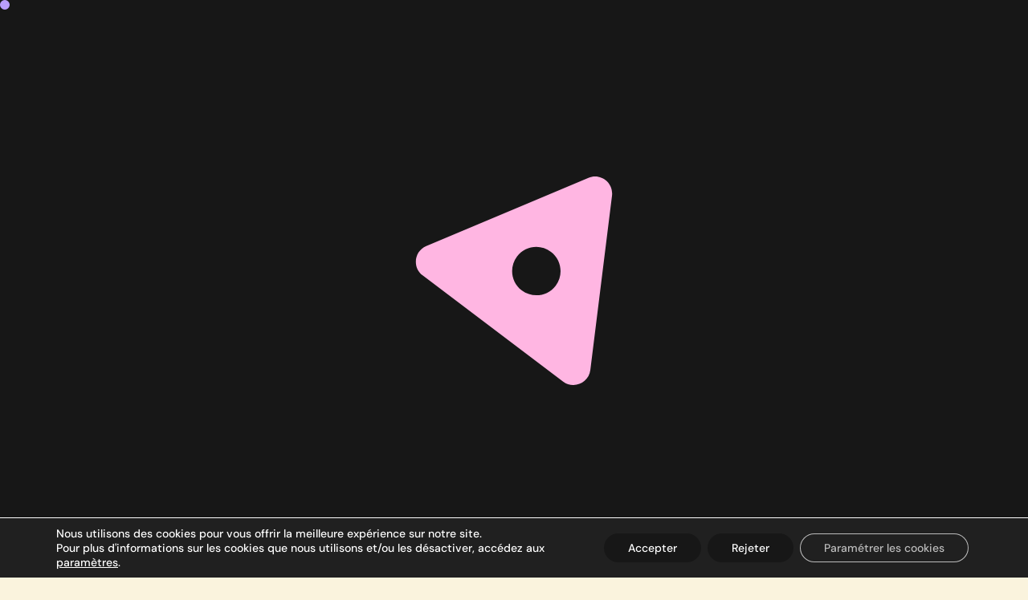

--- FILE ---
content_type: text/html; charset=UTF-8
request_url: https://konfiture.com/realisation/oney/
body_size: 17784
content:
<!doctype html>
<html lang="fr-FR">

<head>
	<meta charset="UTF-8">
	<meta name="viewport" content="width=device-width, initial-scale=1">
	<link rel="profile" href="https://gmpg.org/xfn/11">

	<link rel="icon" type="image/png" href="https://konfiture.com/wp-content/themes/konfiture/favicon-48x48.png"
		sizes="48x48" />
	<link rel="icon" type="image/png" href="https://konfiture.com/wp-content/themes/konfiture/favicon-96x96.png"
		sizes="96x96" />
	<link rel="icon" type="image/svg+xml" href="https://konfiture.com/wp-content/themes/konfiture/favicon.svg" />
	<link rel="shortcut icon" href="https://konfiture.com/wp-content/themes/konfiture/favicon.ico" />
	<link rel="apple-touch-icon" sizes="180x180"
		href="https://konfiture.com/wp-content/themes/konfiture/apple-touch-icon.png" />
	<meta name="apple-mobile-web-app-title" content="Konfiture" />
	<link rel="manifest" href="https://konfiture.com/wp-content/themes/konfiture/site.webmanifest" />

	<meta name="p:domain_verify" content="d8269d9a338d4c1e6ddfe764b12ffca5" />

	<meta name='robots' content='index, follow, max-image-preview:large, max-snippet:-1, max-video-preview:-1' />
	<style>img:is([sizes="auto" i], [sizes^="auto," i]) { contain-intrinsic-size: 3000px 1500px }</style>
	
	<!-- This site is optimized with the Yoast SEO plugin v26.7 - https://yoast.com/wordpress/plugins/seo/ -->
	<title>Oney : refonte UX/UI design et accessibilité du site par Konfiture</title>
<link data-rocket-prefetch href="https://cdnjs.cloudflare.com" rel="dns-prefetch">
<link data-rocket-prefetch href="https://polyfill.io" rel="dns-prefetch">
<link crossorigin data-rocket-preload as="font" href="https://konfiture.com/wp-content/themes/konfiture/dist/8e5cbda6448a54b5fa2e2a14bf52f0e2.woff2" rel="preload">
<link crossorigin data-rocket-preload as="font" href="https://konfiture.com/wp-content/themes/konfiture/dist/1f47be133296b902d4ac19fcc69e2290.woff2" rel="preload">
	<meta name="description" content="Konfiture, agence de communication lilloise en charge de la refonte du site web de Oney Group. Une belle collaboration dont nous sommes fiers." />
	<link rel="canonical" href="https://konfiture.com/realisation/oney/" />
	<meta property="og:locale" content="fr_FR" />
	<meta property="og:type" content="article" />
	<meta property="og:title" content="Oney : refonte UX/UI design et accessibilité du site par Konfiture" />
	<meta property="og:description" content="Konfiture, agence de communication lilloise en charge de la refonte du site web de Oney Group. Une belle collaboration dont nous sommes fiers." />
	<meta property="og:url" content="https://konfiture.com/realisation/oney/" />
	<meta property="og:site_name" content="Konfiture" />
	<meta property="article:modified_time" content="2024-08-28T13:35:42+00:00" />
	<meta property="og:image" content="https://konfiture.com/wp-content/uploads/2024/08/konfiture-realisation-site-corporate-oney-1.jpg" />
	<meta property="og:image:width" content="636" />
	<meta property="og:image:height" content="477" />
	<meta property="og:image:type" content="image/jpeg" />
	<meta name="twitter:card" content="summary_large_image" />
	<meta name="twitter:label1" content="Durée de lecture estimée" />
	<meta name="twitter:data1" content="1 minute" />
	<script type="application/ld+json" class="yoast-schema-graph">{"@context":"https://schema.org","@graph":[{"@type":"WebPage","@id":"https://konfiture.com/realisation/oney/","url":"https://konfiture.com/realisation/oney/","name":"Oney : refonte UX/UI design et accessibilité du site par Konfiture","isPartOf":{"@id":"https://konfiture.com/#website"},"primaryImageOfPage":{"@id":"https://konfiture.com/realisation/oney/#primaryimage"},"image":{"@id":"https://konfiture.com/realisation/oney/#primaryimage"},"thumbnailUrl":"https://konfiture.com/wp-content/uploads/2024/08/konfiture-realisation-site-corporate-oney-1.jpg","datePublished":"2021-10-01T08:12:14+00:00","dateModified":"2024-08-28T13:35:42+00:00","description":"Konfiture, agence de communication lilloise en charge de la refonte du site web de Oney Group. Une belle collaboration dont nous sommes fiers.","breadcrumb":{"@id":"https://konfiture.com/realisation/oney/#breadcrumb"},"inLanguage":"fr-FR","potentialAction":[{"@type":"ReadAction","target":["https://konfiture.com/realisation/oney/"]}]},{"@type":"ImageObject","inLanguage":"fr-FR","@id":"https://konfiture.com/realisation/oney/#primaryimage","url":"https://konfiture.com/wp-content/uploads/2024/08/konfiture-realisation-site-corporate-oney-1.jpg","contentUrl":"https://konfiture.com/wp-content/uploads/2024/08/konfiture-realisation-site-corporate-oney-1.jpg","width":636,"height":477},{"@type":"BreadcrumbList","@id":"https://konfiture.com/realisation/oney/#breadcrumb","itemListElement":[{"@type":"ListItem","position":1,"name":"Agence de communication Lille","item":"https://konfiture.com/"},{"@type":"ListItem","position":2,"name":"Réalisations","item":"https://konfiture.com/realisations/"},{"@type":"ListItem","position":3,"name":"Digital","item":"https://konfiture.com/competence/digital/"},{"@type":"ListItem","position":4,"name":"Oney"}]},{"@type":"WebSite","@id":"https://konfiture.com/#website","url":"https://konfiture.com/","name":"Konfiture","description":"Konfiture, Agence de communication créative à Roubaix - Lille","publisher":{"@id":"https://konfiture.com/#organization"},"potentialAction":[{"@type":"SearchAction","target":{"@type":"EntryPoint","urlTemplate":"https://konfiture.com/?s={search_term_string}"},"query-input":{"@type":"PropertyValueSpecification","valueRequired":true,"valueName":"search_term_string"}}],"inLanguage":"fr-FR"},{"@type":"Organization","@id":"https://konfiture.com/#organization","name":"Konfiture","url":"https://konfiture.com/","logo":{"@type":"ImageObject","inLanguage":"fr-FR","@id":"https://konfiture.com/#/schema/logo/image/","url":"https://konfiture.com/wp-content/uploads/2021/10/logo-horizontal.png","contentUrl":"https://konfiture.com/wp-content/uploads/2021/10/logo-horizontal.png","width":300,"height":99,"caption":"Konfiture"},"image":{"@id":"https://konfiture.com/#/schema/logo/image/"},"sameAs":["https://www.instagram.com/agence.konfiture/","https://fr.linkedin.com/company/konfiture"]}]}</script>
	<!-- / Yoast SEO plugin. -->



<style id='wp-emoji-styles-inline-css'>

	img.wp-smiley, img.emoji {
		display: inline !important;
		border: none !important;
		box-shadow: none !important;
		height: 1em !important;
		width: 1em !important;
		margin: 0 0.07em !important;
		vertical-align: -0.1em !important;
		background: none !important;
		padding: 0 !important;
	}
</style>
<link rel='stylesheet' id='wp-block-library-css' href='https://konfiture.com/wp-includes/css/dist/block-library/style.min.css?ver=6.8.3' media='all' />
<style id='classic-theme-styles-inline-css'>
/*! This file is auto-generated */
.wp-block-button__link{color:#fff;background-color:#32373c;border-radius:9999px;box-shadow:none;text-decoration:none;padding:calc(.667em + 2px) calc(1.333em + 2px);font-size:1.125em}.wp-block-file__button{background:#32373c;color:#fff;text-decoration:none}
</style>
<style id='global-styles-inline-css'>
:root{--wp--preset--aspect-ratio--square: 1;--wp--preset--aspect-ratio--4-3: 4/3;--wp--preset--aspect-ratio--3-4: 3/4;--wp--preset--aspect-ratio--3-2: 3/2;--wp--preset--aspect-ratio--2-3: 2/3;--wp--preset--aspect-ratio--16-9: 16/9;--wp--preset--aspect-ratio--9-16: 9/16;--wp--preset--color--black: #000000;--wp--preset--color--cyan-bluish-gray: #abb8c3;--wp--preset--color--white: #ffffff;--wp--preset--color--pale-pink: #f78da7;--wp--preset--color--vivid-red: #cf2e2e;--wp--preset--color--luminous-vivid-orange: #ff6900;--wp--preset--color--luminous-vivid-amber: #fcb900;--wp--preset--color--light-green-cyan: #7bdcb5;--wp--preset--color--vivid-green-cyan: #00d084;--wp--preset--color--pale-cyan-blue: #8ed1fc;--wp--preset--color--vivid-cyan-blue: #0693e3;--wp--preset--color--vivid-purple: #9b51e0;--wp--preset--gradient--vivid-cyan-blue-to-vivid-purple: linear-gradient(135deg,rgba(6,147,227,1) 0%,rgb(155,81,224) 100%);--wp--preset--gradient--light-green-cyan-to-vivid-green-cyan: linear-gradient(135deg,rgb(122,220,180) 0%,rgb(0,208,130) 100%);--wp--preset--gradient--luminous-vivid-amber-to-luminous-vivid-orange: linear-gradient(135deg,rgba(252,185,0,1) 0%,rgba(255,105,0,1) 100%);--wp--preset--gradient--luminous-vivid-orange-to-vivid-red: linear-gradient(135deg,rgba(255,105,0,1) 0%,rgb(207,46,46) 100%);--wp--preset--gradient--very-light-gray-to-cyan-bluish-gray: linear-gradient(135deg,rgb(238,238,238) 0%,rgb(169,184,195) 100%);--wp--preset--gradient--cool-to-warm-spectrum: linear-gradient(135deg,rgb(74,234,220) 0%,rgb(151,120,209) 20%,rgb(207,42,186) 40%,rgb(238,44,130) 60%,rgb(251,105,98) 80%,rgb(254,248,76) 100%);--wp--preset--gradient--blush-light-purple: linear-gradient(135deg,rgb(255,206,236) 0%,rgb(152,150,240) 100%);--wp--preset--gradient--blush-bordeaux: linear-gradient(135deg,rgb(254,205,165) 0%,rgb(254,45,45) 50%,rgb(107,0,62) 100%);--wp--preset--gradient--luminous-dusk: linear-gradient(135deg,rgb(255,203,112) 0%,rgb(199,81,192) 50%,rgb(65,88,208) 100%);--wp--preset--gradient--pale-ocean: linear-gradient(135deg,rgb(255,245,203) 0%,rgb(182,227,212) 50%,rgb(51,167,181) 100%);--wp--preset--gradient--electric-grass: linear-gradient(135deg,rgb(202,248,128) 0%,rgb(113,206,126) 100%);--wp--preset--gradient--midnight: linear-gradient(135deg,rgb(2,3,129) 0%,rgb(40,116,252) 100%);--wp--preset--font-size--small: 13px;--wp--preset--font-size--medium: 20px;--wp--preset--font-size--large: 36px;--wp--preset--font-size--x-large: 42px;--wp--preset--spacing--20: 0.44rem;--wp--preset--spacing--30: 0.67rem;--wp--preset--spacing--40: 1rem;--wp--preset--spacing--50: 1.5rem;--wp--preset--spacing--60: 2.25rem;--wp--preset--spacing--70: 3.38rem;--wp--preset--spacing--80: 5.06rem;--wp--preset--shadow--natural: 6px 6px 9px rgba(0, 0, 0, 0.2);--wp--preset--shadow--deep: 12px 12px 50px rgba(0, 0, 0, 0.4);--wp--preset--shadow--sharp: 6px 6px 0px rgba(0, 0, 0, 0.2);--wp--preset--shadow--outlined: 6px 6px 0px -3px rgba(255, 255, 255, 1), 6px 6px rgba(0, 0, 0, 1);--wp--preset--shadow--crisp: 6px 6px 0px rgba(0, 0, 0, 1);}:where(.is-layout-flex){gap: 0.5em;}:where(.is-layout-grid){gap: 0.5em;}body .is-layout-flex{display: flex;}.is-layout-flex{flex-wrap: wrap;align-items: center;}.is-layout-flex > :is(*, div){margin: 0;}body .is-layout-grid{display: grid;}.is-layout-grid > :is(*, div){margin: 0;}:where(.wp-block-columns.is-layout-flex){gap: 2em;}:where(.wp-block-columns.is-layout-grid){gap: 2em;}:where(.wp-block-post-template.is-layout-flex){gap: 1.25em;}:where(.wp-block-post-template.is-layout-grid){gap: 1.25em;}.has-black-color{color: var(--wp--preset--color--black) !important;}.has-cyan-bluish-gray-color{color: var(--wp--preset--color--cyan-bluish-gray) !important;}.has-white-color{color: var(--wp--preset--color--white) !important;}.has-pale-pink-color{color: var(--wp--preset--color--pale-pink) !important;}.has-vivid-red-color{color: var(--wp--preset--color--vivid-red) !important;}.has-luminous-vivid-orange-color{color: var(--wp--preset--color--luminous-vivid-orange) !important;}.has-luminous-vivid-amber-color{color: var(--wp--preset--color--luminous-vivid-amber) !important;}.has-light-green-cyan-color{color: var(--wp--preset--color--light-green-cyan) !important;}.has-vivid-green-cyan-color{color: var(--wp--preset--color--vivid-green-cyan) !important;}.has-pale-cyan-blue-color{color: var(--wp--preset--color--pale-cyan-blue) !important;}.has-vivid-cyan-blue-color{color: var(--wp--preset--color--vivid-cyan-blue) !important;}.has-vivid-purple-color{color: var(--wp--preset--color--vivid-purple) !important;}.has-black-background-color{background-color: var(--wp--preset--color--black) !important;}.has-cyan-bluish-gray-background-color{background-color: var(--wp--preset--color--cyan-bluish-gray) !important;}.has-white-background-color{background-color: var(--wp--preset--color--white) !important;}.has-pale-pink-background-color{background-color: var(--wp--preset--color--pale-pink) !important;}.has-vivid-red-background-color{background-color: var(--wp--preset--color--vivid-red) !important;}.has-luminous-vivid-orange-background-color{background-color: var(--wp--preset--color--luminous-vivid-orange) !important;}.has-luminous-vivid-amber-background-color{background-color: var(--wp--preset--color--luminous-vivid-amber) !important;}.has-light-green-cyan-background-color{background-color: var(--wp--preset--color--light-green-cyan) !important;}.has-vivid-green-cyan-background-color{background-color: var(--wp--preset--color--vivid-green-cyan) !important;}.has-pale-cyan-blue-background-color{background-color: var(--wp--preset--color--pale-cyan-blue) !important;}.has-vivid-cyan-blue-background-color{background-color: var(--wp--preset--color--vivid-cyan-blue) !important;}.has-vivid-purple-background-color{background-color: var(--wp--preset--color--vivid-purple) !important;}.has-black-border-color{border-color: var(--wp--preset--color--black) !important;}.has-cyan-bluish-gray-border-color{border-color: var(--wp--preset--color--cyan-bluish-gray) !important;}.has-white-border-color{border-color: var(--wp--preset--color--white) !important;}.has-pale-pink-border-color{border-color: var(--wp--preset--color--pale-pink) !important;}.has-vivid-red-border-color{border-color: var(--wp--preset--color--vivid-red) !important;}.has-luminous-vivid-orange-border-color{border-color: var(--wp--preset--color--luminous-vivid-orange) !important;}.has-luminous-vivid-amber-border-color{border-color: var(--wp--preset--color--luminous-vivid-amber) !important;}.has-light-green-cyan-border-color{border-color: var(--wp--preset--color--light-green-cyan) !important;}.has-vivid-green-cyan-border-color{border-color: var(--wp--preset--color--vivid-green-cyan) !important;}.has-pale-cyan-blue-border-color{border-color: var(--wp--preset--color--pale-cyan-blue) !important;}.has-vivid-cyan-blue-border-color{border-color: var(--wp--preset--color--vivid-cyan-blue) !important;}.has-vivid-purple-border-color{border-color: var(--wp--preset--color--vivid-purple) !important;}.has-vivid-cyan-blue-to-vivid-purple-gradient-background{background: var(--wp--preset--gradient--vivid-cyan-blue-to-vivid-purple) !important;}.has-light-green-cyan-to-vivid-green-cyan-gradient-background{background: var(--wp--preset--gradient--light-green-cyan-to-vivid-green-cyan) !important;}.has-luminous-vivid-amber-to-luminous-vivid-orange-gradient-background{background: var(--wp--preset--gradient--luminous-vivid-amber-to-luminous-vivid-orange) !important;}.has-luminous-vivid-orange-to-vivid-red-gradient-background{background: var(--wp--preset--gradient--luminous-vivid-orange-to-vivid-red) !important;}.has-very-light-gray-to-cyan-bluish-gray-gradient-background{background: var(--wp--preset--gradient--very-light-gray-to-cyan-bluish-gray) !important;}.has-cool-to-warm-spectrum-gradient-background{background: var(--wp--preset--gradient--cool-to-warm-spectrum) !important;}.has-blush-light-purple-gradient-background{background: var(--wp--preset--gradient--blush-light-purple) !important;}.has-blush-bordeaux-gradient-background{background: var(--wp--preset--gradient--blush-bordeaux) !important;}.has-luminous-dusk-gradient-background{background: var(--wp--preset--gradient--luminous-dusk) !important;}.has-pale-ocean-gradient-background{background: var(--wp--preset--gradient--pale-ocean) !important;}.has-electric-grass-gradient-background{background: var(--wp--preset--gradient--electric-grass) !important;}.has-midnight-gradient-background{background: var(--wp--preset--gradient--midnight) !important;}.has-small-font-size{font-size: var(--wp--preset--font-size--small) !important;}.has-medium-font-size{font-size: var(--wp--preset--font-size--medium) !important;}.has-large-font-size{font-size: var(--wp--preset--font-size--large) !important;}.has-x-large-font-size{font-size: var(--wp--preset--font-size--x-large) !important;}
:where(.wp-block-post-template.is-layout-flex){gap: 1.25em;}:where(.wp-block-post-template.is-layout-grid){gap: 1.25em;}
:where(.wp-block-columns.is-layout-flex){gap: 2em;}:where(.wp-block-columns.is-layout-grid){gap: 2em;}
:root :where(.wp-block-pullquote){font-size: 1.5em;line-height: 1.6;}
</style>
<link rel='stylesheet' id='konfiture-style-css' href='https://konfiture.com/wp-content/themes/konfiture/dist/style.css?ver=1.0.0' media='all' />
<link rel='stylesheet' id='moove_gdpr_frontend-css' href='https://konfiture.com/wp-content/plugins/gdpr-cookie-compliance/dist/styles/gdpr-main-nf.css?ver=5.0.9' media='all' />
<style id='moove_gdpr_frontend-inline-css'>
				#moove_gdpr_cookie_modal .moove-gdpr-modal-content .moove-gdpr-tab-main h3.tab-title, 
				#moove_gdpr_cookie_modal .moove-gdpr-modal-content .moove-gdpr-tab-main span.tab-title,
				#moove_gdpr_cookie_modal .moove-gdpr-modal-content .moove-gdpr-modal-left-content #moove-gdpr-menu li a, 
				#moove_gdpr_cookie_modal .moove-gdpr-modal-content .moove-gdpr-modal-left-content #moove-gdpr-menu li button,
				#moove_gdpr_cookie_modal .moove-gdpr-modal-content .moove-gdpr-modal-left-content .moove-gdpr-branding-cnt a,
				#moove_gdpr_cookie_modal .moove-gdpr-modal-content .moove-gdpr-modal-footer-content .moove-gdpr-button-holder a.mgbutton, 
				#moove_gdpr_cookie_modal .moove-gdpr-modal-content .moove-gdpr-modal-footer-content .moove-gdpr-button-holder button.mgbutton,
				#moove_gdpr_cookie_modal .cookie-switch .cookie-slider:after, 
				#moove_gdpr_cookie_modal .cookie-switch .slider:after, 
				#moove_gdpr_cookie_modal .switch .cookie-slider:after, 
				#moove_gdpr_cookie_modal .switch .slider:after,
				#moove_gdpr_cookie_info_bar .moove-gdpr-info-bar-container .moove-gdpr-info-bar-content p, 
				#moove_gdpr_cookie_info_bar .moove-gdpr-info-bar-container .moove-gdpr-info-bar-content p a,
				#moove_gdpr_cookie_info_bar .moove-gdpr-info-bar-container .moove-gdpr-info-bar-content a.mgbutton, 
				#moove_gdpr_cookie_info_bar .moove-gdpr-info-bar-container .moove-gdpr-info-bar-content button.mgbutton,
				#moove_gdpr_cookie_modal .moove-gdpr-modal-content .moove-gdpr-tab-main .moove-gdpr-tab-main-content h1, 
				#moove_gdpr_cookie_modal .moove-gdpr-modal-content .moove-gdpr-tab-main .moove-gdpr-tab-main-content h2, 
				#moove_gdpr_cookie_modal .moove-gdpr-modal-content .moove-gdpr-tab-main .moove-gdpr-tab-main-content h3, 
				#moove_gdpr_cookie_modal .moove-gdpr-modal-content .moove-gdpr-tab-main .moove-gdpr-tab-main-content h4, 
				#moove_gdpr_cookie_modal .moove-gdpr-modal-content .moove-gdpr-tab-main .moove-gdpr-tab-main-content h5, 
				#moove_gdpr_cookie_modal .moove-gdpr-modal-content .moove-gdpr-tab-main .moove-gdpr-tab-main-content h6,
				#moove_gdpr_cookie_modal .moove-gdpr-modal-content.moove_gdpr_modal_theme_v2 .moove-gdpr-modal-title .tab-title,
				#moove_gdpr_cookie_modal .moove-gdpr-modal-content.moove_gdpr_modal_theme_v2 .moove-gdpr-tab-main h3.tab-title, 
				#moove_gdpr_cookie_modal .moove-gdpr-modal-content.moove_gdpr_modal_theme_v2 .moove-gdpr-tab-main span.tab-title,
				#moove_gdpr_cookie_modal .moove-gdpr-modal-content.moove_gdpr_modal_theme_v2 .moove-gdpr-branding-cnt a {
					font-weight: inherit				}
			#moove_gdpr_cookie_modal,#moove_gdpr_cookie_info_bar,.gdpr_cookie_settings_shortcode_content{font-family:inherit}#moove_gdpr_save_popup_settings_button{background-color:#373737;color:#fff}#moove_gdpr_save_popup_settings_button:hover{background-color:#000}#moove_gdpr_cookie_info_bar .moove-gdpr-info-bar-container .moove-gdpr-info-bar-content a.mgbutton,#moove_gdpr_cookie_info_bar .moove-gdpr-info-bar-container .moove-gdpr-info-bar-content button.mgbutton{background-color:#171717}#moove_gdpr_cookie_modal .moove-gdpr-modal-content .moove-gdpr-modal-footer-content .moove-gdpr-button-holder a.mgbutton,#moove_gdpr_cookie_modal .moove-gdpr-modal-content .moove-gdpr-modal-footer-content .moove-gdpr-button-holder button.mgbutton,.gdpr_cookie_settings_shortcode_content .gdpr-shr-button.button-green{background-color:#171717;border-color:#171717}#moove_gdpr_cookie_modal .moove-gdpr-modal-content .moove-gdpr-modal-footer-content .moove-gdpr-button-holder a.mgbutton:hover,#moove_gdpr_cookie_modal .moove-gdpr-modal-content .moove-gdpr-modal-footer-content .moove-gdpr-button-holder button.mgbutton:hover,.gdpr_cookie_settings_shortcode_content .gdpr-shr-button.button-green:hover{background-color:#fff;color:#171717}#moove_gdpr_cookie_modal .moove-gdpr-modal-content .moove-gdpr-modal-close i,#moove_gdpr_cookie_modal .moove-gdpr-modal-content .moove-gdpr-modal-close span.gdpr-icon{background-color:#171717;border:1px solid #171717}#moove_gdpr_cookie_info_bar span.moove-gdpr-infobar-allow-all.focus-g,#moove_gdpr_cookie_info_bar span.moove-gdpr-infobar-allow-all:focus,#moove_gdpr_cookie_info_bar button.moove-gdpr-infobar-allow-all.focus-g,#moove_gdpr_cookie_info_bar button.moove-gdpr-infobar-allow-all:focus,#moove_gdpr_cookie_info_bar span.moove-gdpr-infobar-reject-btn.focus-g,#moove_gdpr_cookie_info_bar span.moove-gdpr-infobar-reject-btn:focus,#moove_gdpr_cookie_info_bar button.moove-gdpr-infobar-reject-btn.focus-g,#moove_gdpr_cookie_info_bar button.moove-gdpr-infobar-reject-btn:focus,#moove_gdpr_cookie_info_bar span.change-settings-button.focus-g,#moove_gdpr_cookie_info_bar span.change-settings-button:focus,#moove_gdpr_cookie_info_bar button.change-settings-button.focus-g,#moove_gdpr_cookie_info_bar button.change-settings-button:focus{-webkit-box-shadow:0 0 1px 3px #171717;-moz-box-shadow:0 0 1px 3px #171717;box-shadow:0 0 1px 3px #171717}#moove_gdpr_cookie_modal .moove-gdpr-modal-content .moove-gdpr-modal-close i:hover,#moove_gdpr_cookie_modal .moove-gdpr-modal-content .moove-gdpr-modal-close span.gdpr-icon:hover,#moove_gdpr_cookie_info_bar span[data-href]>u.change-settings-button{color:#171717}#moove_gdpr_cookie_modal .moove-gdpr-modal-content .moove-gdpr-modal-left-content #moove-gdpr-menu li.menu-item-selected a span.gdpr-icon,#moove_gdpr_cookie_modal .moove-gdpr-modal-content .moove-gdpr-modal-left-content #moove-gdpr-menu li.menu-item-selected button span.gdpr-icon{color:inherit}#moove_gdpr_cookie_modal .moove-gdpr-modal-content .moove-gdpr-modal-left-content #moove-gdpr-menu li a span.gdpr-icon,#moove_gdpr_cookie_modal .moove-gdpr-modal-content .moove-gdpr-modal-left-content #moove-gdpr-menu li button span.gdpr-icon{color:inherit}#moove_gdpr_cookie_modal .gdpr-acc-link{line-height:0;font-size:0;color:transparent;position:absolute}#moove_gdpr_cookie_modal .moove-gdpr-modal-content .moove-gdpr-modal-close:hover i,#moove_gdpr_cookie_modal .moove-gdpr-modal-content .moove-gdpr-modal-left-content #moove-gdpr-menu li a,#moove_gdpr_cookie_modal .moove-gdpr-modal-content .moove-gdpr-modal-left-content #moove-gdpr-menu li button,#moove_gdpr_cookie_modal .moove-gdpr-modal-content .moove-gdpr-modal-left-content #moove-gdpr-menu li button i,#moove_gdpr_cookie_modal .moove-gdpr-modal-content .moove-gdpr-modal-left-content #moove-gdpr-menu li a i,#moove_gdpr_cookie_modal .moove-gdpr-modal-content .moove-gdpr-tab-main .moove-gdpr-tab-main-content a:hover,#moove_gdpr_cookie_info_bar.moove-gdpr-dark-scheme .moove-gdpr-info-bar-container .moove-gdpr-info-bar-content a.mgbutton:hover,#moove_gdpr_cookie_info_bar.moove-gdpr-dark-scheme .moove-gdpr-info-bar-container .moove-gdpr-info-bar-content button.mgbutton:hover,#moove_gdpr_cookie_info_bar.moove-gdpr-dark-scheme .moove-gdpr-info-bar-container .moove-gdpr-info-bar-content a:hover,#moove_gdpr_cookie_info_bar.moove-gdpr-dark-scheme .moove-gdpr-info-bar-container .moove-gdpr-info-bar-content button:hover,#moove_gdpr_cookie_info_bar.moove-gdpr-dark-scheme .moove-gdpr-info-bar-container .moove-gdpr-info-bar-content span.change-settings-button:hover,#moove_gdpr_cookie_info_bar.moove-gdpr-dark-scheme .moove-gdpr-info-bar-container .moove-gdpr-info-bar-content button.change-settings-button:hover,#moove_gdpr_cookie_info_bar.moove-gdpr-dark-scheme .moove-gdpr-info-bar-container .moove-gdpr-info-bar-content u.change-settings-button:hover,#moove_gdpr_cookie_info_bar span[data-href]>u.change-settings-button,#moove_gdpr_cookie_info_bar.moove-gdpr-dark-scheme .moove-gdpr-info-bar-container .moove-gdpr-info-bar-content a.mgbutton.focus-g,#moove_gdpr_cookie_info_bar.moove-gdpr-dark-scheme .moove-gdpr-info-bar-container .moove-gdpr-info-bar-content button.mgbutton.focus-g,#moove_gdpr_cookie_info_bar.moove-gdpr-dark-scheme .moove-gdpr-info-bar-container .moove-gdpr-info-bar-content a.focus-g,#moove_gdpr_cookie_info_bar.moove-gdpr-dark-scheme .moove-gdpr-info-bar-container .moove-gdpr-info-bar-content button.focus-g,#moove_gdpr_cookie_info_bar.moove-gdpr-dark-scheme .moove-gdpr-info-bar-container .moove-gdpr-info-bar-content a.mgbutton:focus,#moove_gdpr_cookie_info_bar.moove-gdpr-dark-scheme .moove-gdpr-info-bar-container .moove-gdpr-info-bar-content button.mgbutton:focus,#moove_gdpr_cookie_info_bar.moove-gdpr-dark-scheme .moove-gdpr-info-bar-container .moove-gdpr-info-bar-content a:focus,#moove_gdpr_cookie_info_bar.moove-gdpr-dark-scheme .moove-gdpr-info-bar-container .moove-gdpr-info-bar-content button:focus,#moove_gdpr_cookie_info_bar.moove-gdpr-dark-scheme .moove-gdpr-info-bar-container .moove-gdpr-info-bar-content span.change-settings-button.focus-g,span.change-settings-button:focus,button.change-settings-button.focus-g,button.change-settings-button:focus,#moove_gdpr_cookie_info_bar.moove-gdpr-dark-scheme .moove-gdpr-info-bar-container .moove-gdpr-info-bar-content u.change-settings-button.focus-g,#moove_gdpr_cookie_info_bar.moove-gdpr-dark-scheme .moove-gdpr-info-bar-container .moove-gdpr-info-bar-content u.change-settings-button:focus{color:#171717}#moove_gdpr_cookie_modal .moove-gdpr-branding.focus-g span,#moove_gdpr_cookie_modal .moove-gdpr-modal-content .moove-gdpr-tab-main a.focus-g,#moove_gdpr_cookie_modal .moove-gdpr-modal-content .moove-gdpr-tab-main .gdpr-cd-details-toggle.focus-g{color:#171717}#moove_gdpr_cookie_modal.gdpr_lightbox-hide{display:none}
</style>
<script src="https://konfiture.com/wp-includes/js/jquery/jquery.min.js?ver=3.7.1" id="jquery-core-js"></script>
<script src="https://konfiture.com/wp-includes/js/jquery/jquery-migrate.min.js?ver=3.4.1" id="jquery-migrate-js"></script>
<link rel="https://api.w.org/" href="https://konfiture.com/wp-json/" /><link rel="alternate" title="JSON" type="application/json" href="https://konfiture.com/wp-json/wp/v2/konfiture_references/128" /><link rel="EditURI" type="application/rsd+xml" title="RSD" href="https://konfiture.com/xmlrpc.php?rsd" />
<meta name="generator" content="WordPress 6.8.3" />
<link rel='shortlink' href='https://konfiture.com/?p=128' />
<link rel="alternate" title="oEmbed (JSON)" type="application/json+oembed" href="https://konfiture.com/wp-json/oembed/1.0/embed?url=https%3A%2F%2Fkonfiture.com%2Frealisation%2Foney%2F" />
<link rel="alternate" title="oEmbed (XML)" type="text/xml+oembed" href="https://konfiture.com/wp-json/oembed/1.0/embed?url=https%3A%2F%2Fkonfiture.com%2Frealisation%2Foney%2F&#038;format=xml" />
<link rel="icon" href="https://konfiture.com/wp-content/uploads/2024/10/web-app-manifest-512x512-1-150x150.png" sizes="32x32" />
<link rel="icon" href="https://konfiture.com/wp-content/uploads/2024/10/web-app-manifest-512x512-1-300x300.png" sizes="192x192" />
<link rel="apple-touch-icon" href="https://konfiture.com/wp-content/uploads/2024/10/web-app-manifest-512x512-1-300x300.png" />
<meta name="msapplication-TileImage" content="https://konfiture.com/wp-content/uploads/2024/10/web-app-manifest-512x512-1-300x300.png" />
<noscript><style id="rocket-lazyload-nojs-css">.rll-youtube-player, [data-lazy-src]{display:none !important;}</style></noscript>
	<script type="application/ld+json">
	{
		"@context": "https://schema.org",
		"@type": "Corporation",
		"name": "Konfiture",
		"url": "https://konfiture.com",
		"logo": "https://konfiture.com/wp-content/uploads/2021/10/logo-horizontal.png",
		"contactPoint": {
			"@type": "ContactPoint",
			"telephone": "+33320270856",
			"contactType": "customer service",
			"contactOption": "TollFree",
			"areaServed": "FR",
			"availableLanguage": "fr"
		},
		"sameAs": [
			"https://www.instagram.com/konfiture/",
			"https://fr.linkedin.com/company/konfiture"
		]
	}
	</script>
	<script type="application/ld+json">
	{
		"@context": "https://schema.org",
		"@type": "LocalBusiness",
		"name": "Konfiture",
		"image": "",
		"@id": "",
		"url": "https://konfiture.com",
		"telephone": "+33320270856",
		"address": {
			"@type": "PostalAddress",
			"streetAddress": "79 rue du grand chemin",
			"addressLocality": "Roubaix",
			"postalCode": "59100",
			"addressCountry": "FR"
		},
		"geo": {
			"@type": "GeoCoordinates",
			"latitude": 50.6919507,
			"longitude": 3.1637062
		},
		"openingHoursSpecification": {
			"@type": "OpeningHoursSpecification",
			"dayOfWeek": [
				"Monday",
				"Tuesday",
				"Wednesday",
				"Thursday",
				"Friday"
			],
			"opens": "09:00",
			"closes": "18:30"
		}
	}
	</script>
<style id="rocket-lazyrender-inline-css">[data-wpr-lazyrender] {content-visibility: auto;}</style><meta name="generator" content="WP Rocket 3.20.3" data-wpr-features="wpr_lazyload_iframes wpr_preconnect_external_domains wpr_auto_preload_fonts wpr_automatic_lazy_rendering wpr_oci wpr_preload_links wpr_desktop" /></head>

<body class="wp-singular konfiture_references-template-default single single-konfiture_references postid-128 wp-theme-konfiture">
	
	<div  class="kf__loader">
		<figure class="kf__loader__inner">
			<svg width="400" height="400" id="svg-forms" xmlns="http://www.w3.org/2000/svg" viewBox="0 0 400 400">
				<path fill="#ffb6e2"
					d="M342.56,2.62c23.18-9.78,48.29,9.21,45.19,34.18l-41.51,334.54c-3.1,24.97-32.08,37.18-52.16,22L24.99,189.8c-20.09-15.19-16.21-46.4,6.97-56.17L342.56,2.62ZM270.77,144.51c-20.44-15.46-49.53-11.44-64.97,8.97-15.44,20.42-11.39,49.5,9.05,64.96,20.44,15.46,49.53,11.44,64.97-8.97,15.44-20.41,11.39-49.5-9.05-64.96Z" />
			</svg>
		</figure>
		<div  class="kf__loader__background"></div>
	</div>

	<div  class="konfisite-navigation-wrapper">
		<div  class="konfisite-navigation__background"></div>
		<nav class="konfisite-navigation">
			<ul id="primary-menu" class="menu">
				<li
					class="menu-item menu-item-type-post_type menu-item-object-page ">
					<a href="https://konfiture.com/l-agence/"><span>L'agence</span></a>
					<div class="js-ticker">
						<div class="wrapper">
							<span>L'agence</span>
							<svg xmlns="http://www.w3.org/2000/svg" width="64" height="64" viewBox="0 0 64 64">
								<path id="star"
									d="M31.995,64.312h-.008a32.454,32.454,0,0,0-9.547-22.58A31.588,31.588,0,0,0-.009,32.389a31.612,31.612,0,0,0,22.5-9.4A32.451,32.451,0,0,0,31.989.312,32.494,32.494,0,0,0,41.495,23a31.574,31.574,0,0,0,22.5,9.392c-8.457.008-22.454,9.349-22.454,9.349S32.127,55.771,31.995,64.312Z"
									transform="translate(0.009 -0.312)" fill="#171717" />
							</svg>
							<span>L'agence</span>
							<svg xmlns="http://www.w3.org/2000/svg" width="64" height="64" viewBox="0 0 64 64">
								<path id="star"
									d="M31.995,64.312h-.008a32.454,32.454,0,0,0-9.547-22.58A31.588,31.588,0,0,0-.009,32.389a31.612,31.612,0,0,0,22.5-9.4A32.451,32.451,0,0,0,31.989.312,32.494,32.494,0,0,0,41.495,23a31.574,31.574,0,0,0,22.5,9.392c-8.457.008-22.454,9.349-22.454,9.349S32.127,55.771,31.995,64.312Z"
									transform="translate(0.009 -0.312)" fill="#171717" />
							</svg>
							<span>L'agence</span>
							<svg xmlns="http://www.w3.org/2000/svg" width="64" height="64" viewBox="0 0 64 64">
								<path id="star"
									d="M31.995,64.312h-.008a32.454,32.454,0,0,0-9.547-22.58A31.588,31.588,0,0,0-.009,32.389a31.612,31.612,0,0,0,22.5-9.4A32.451,32.451,0,0,0,31.989.312,32.494,32.494,0,0,0,41.495,23a31.574,31.574,0,0,0,22.5,9.392c-8.457.008-22.454,9.349-22.454,9.349S32.127,55.771,31.995,64.312Z"
									transform="translate(0.009 -0.312)" fill="#171717" />
							</svg>
							<span>L'agence</span>
							<svg xmlns="http://www.w3.org/2000/svg" width="64" height="64" viewBox="0 0 64 64">
								<path id="star"
									d="M31.995,64.312h-.008a32.454,32.454,0,0,0-9.547-22.58A31.588,31.588,0,0,0-.009,32.389a31.612,31.612,0,0,0,22.5-9.4A32.451,32.451,0,0,0,31.989.312,32.494,32.494,0,0,0,41.495,23a31.574,31.574,0,0,0,22.5,9.392c-8.457.008-22.454,9.349-22.454,9.349S32.127,55.771,31.995,64.312Z"
									transform="translate(0.009 -0.312)" fill="#171717" />
							</svg>
						</div>
					</div>
				</li>
				<li
					class="menu-item menu-item-type-post_type menu-item-object-page ">
					<a
						href="https://konfiture.com/realisations/"><span>Réalisations</span></a>
					<div class="js-ticker">
						<div class="wrapper">
							<span>Réalisations</span>
							<svg xmlns="http://www.w3.org/2000/svg" width="64" height="64" viewBox="0 0 64 64">
								<path id="star"
									d="M31.995,64.312h-.008a32.454,32.454,0,0,0-9.547-22.58A31.588,31.588,0,0,0-.009,32.389a31.612,31.612,0,0,0,22.5-9.4A32.451,32.451,0,0,0,31.989.312,32.494,32.494,0,0,0,41.495,23a31.574,31.574,0,0,0,22.5,9.392c-8.457.008-22.454,9.349-22.454,9.349S32.127,55.771,31.995,64.312Z"
									transform="translate(0.009 -0.312)" fill="#171717" />
							</svg>
							<span>Réalisations</span>
							<svg xmlns="http://www.w3.org/2000/svg" width="64" height="64" viewBox="0 0 64 64">
								<path id="star"
									d="M31.995,64.312h-.008a32.454,32.454,0,0,0-9.547-22.58A31.588,31.588,0,0,0-.009,32.389a31.612,31.612,0,0,0,22.5-9.4A32.451,32.451,0,0,0,31.989.312,32.494,32.494,0,0,0,41.495,23a31.574,31.574,0,0,0,22.5,9.392c-8.457.008-22.454,9.349-22.454,9.349S32.127,55.771,31.995,64.312Z"
									transform="translate(0.009 -0.312)" fill="#171717" />
							</svg>
							<span>Réalisations</span>
							<svg xmlns="http://www.w3.org/2000/svg" width="64" height="64" viewBox="0 0 64 64">
								<path id="star"
									d="M31.995,64.312h-.008a32.454,32.454,0,0,0-9.547-22.58A31.588,31.588,0,0,0-.009,32.389a31.612,31.612,0,0,0,22.5-9.4A32.451,32.451,0,0,0,31.989.312,32.494,32.494,0,0,0,41.495,23a31.574,31.574,0,0,0,22.5,9.392c-8.457.008-22.454,9.349-22.454,9.349S32.127,55.771,31.995,64.312Z"
									transform="translate(0.009 -0.312)" fill="#171717" />
							</svg>
							<span>Réalisations</span>
							<svg xmlns="http://www.w3.org/2000/svg" width="64" height="64" viewBox="0 0 64 64">
								<path id="star"
									d="M31.995,64.312h-.008a32.454,32.454,0,0,0-9.547-22.58A31.588,31.588,0,0,0-.009,32.389a31.612,31.612,0,0,0,22.5-9.4A32.451,32.451,0,0,0,31.989.312,32.494,32.494,0,0,0,41.495,23a31.574,31.574,0,0,0,22.5,9.392c-8.457.008-22.454,9.349-22.454,9.349S32.127,55.771,31.995,64.312Z"
									transform="translate(0.009 -0.312)" fill="#171717" />
							</svg>
						</div>
					</div>
				</li>
				<li
					class="menu-item menu-item-type-post_type menu-item-object-page ">
					<a href="https://konfiture.com/contact/"><span>Contact</span></a>
					<div class="js-ticker">
						<div class="wrapper">
							<span>Contact</span>
							<svg xmlns="http://www.w3.org/2000/svg" width="64" height="64" viewBox="0 0 64 64">
								<path id="star"
									d="M31.995,64.312h-.008a32.454,32.454,0,0,0-9.547-22.58A31.588,31.588,0,0,0-.009,32.389a31.612,31.612,0,0,0,22.5-9.4A32.451,32.451,0,0,0,31.989.312,32.494,32.494,0,0,0,41.495,23a31.574,31.574,0,0,0,22.5,9.392c-8.457.008-22.454,9.349-22.454,9.349S32.127,55.771,31.995,64.312Z"
									transform="translate(0.009 -0.312)" fill="#171717" />
							</svg>
							<span>Contact</span>
							<svg xmlns="http://www.w3.org/2000/svg" width="64" height="64" viewBox="0 0 64 64">
								<path id="star"
									d="M31.995,64.312h-.008a32.454,32.454,0,0,0-9.547-22.58A31.588,31.588,0,0,0-.009,32.389a31.612,31.612,0,0,0,22.5-9.4A32.451,32.451,0,0,0,31.989.312,32.494,32.494,0,0,0,41.495,23a31.574,31.574,0,0,0,22.5,9.392c-8.457.008-22.454,9.349-22.454,9.349S32.127,55.771,31.995,64.312Z"
									transform="translate(0.009 -0.312)" fill="#171717" />
							</svg>
							<span>Contact</span>
							<svg xmlns="http://www.w3.org/2000/svg" width="64" height="64" viewBox="0 0 64 64">
								<path id="star"
									d="M31.995,64.312h-.008a32.454,32.454,0,0,0-9.547-22.58A31.588,31.588,0,0,0-.009,32.389a31.612,31.612,0,0,0,22.5-9.4A32.451,32.451,0,0,0,31.989.312,32.494,32.494,0,0,0,41.495,23a31.574,31.574,0,0,0,22.5,9.392c-8.457.008-22.454,9.349-22.454,9.349S32.127,55.771,31.995,64.312Z"
									transform="translate(0.009 -0.312)" fill="#171717" />
							</svg>
							<span>Contact</span>
							<svg xmlns="http://www.w3.org/2000/svg" width="64" height="64" viewBox="0 0 64 64">
								<path id="star"
									d="M31.995,64.312h-.008a32.454,32.454,0,0,0-9.547-22.58A31.588,31.588,0,0,0-.009,32.389a31.612,31.612,0,0,0,22.5-9.4A32.451,32.451,0,0,0,31.989.312,32.494,32.494,0,0,0,41.495,23a31.574,31.574,0,0,0,22.5,9.392c-8.457.008-22.454,9.349-22.454,9.349S32.127,55.771,31.995,64.312Z"
									transform="translate(0.009 -0.312)" fill="#171717" />
							</svg>
						</div>
					</div>
				</li>
			</ul>
		</nav><!-- #konfisite-navigation -->
		<div  class="konfisite-navigation__footer">
			<div  class="container">
				<ul class="social-links">
		<li><a href="https://www.instagram.com/konfiture/" target="_blank"
			rel="nofollow"><span class="social-link__inner"><span data-text="Instagram">Instagram</span></span></a></li>
		<li><a href="https://fr.linkedin.com/company/konfiture" target="_blank" rel="nofollow"><span
				class="social-link__inner"><span data-text="Linkedin">Linkedin</span></span></a></li>
		<li><a href="https://www.behance.net/agencekonfiture" target="_blank" rel="nofollow"><span
				class="social-link__inner"><span data-text="Behance">Behance</span></span></a></li>
	</ul>				<div class="copyright">
					<a class="inline"
						href="https://konfiture.com/mentions-legales/">Mentions légales</a>
					<span>Konfiture 2026 &copy;</span>
				</div>
			</div>
		</div>
	</div>

	<header  id="masthead" class="main-header">
		<div  class="container-fluid">

			<a href="https://konfiture.com" class="kf__branding"
				title="Konfiture agence de communication Lille" data-cursor-state="hide">
				<svg width="173.246" height="50" viewBox="0 0 173.25 50">
					<g id="mark">
						<path d="M236.38,395.5a25,25,0,1,0,25,25A25,25,0,0,0,236.38,395.5Z" transform="translate(-211.38 -395.5)" />
						<path
							d="M236.38,395.5a25,25,0,1,0,25,25A25,25,0,0,0,236.38,395.5Zm-10,29.34a4.36,4.36,0,1,1,4.36-4.36,4.36,4.36,0,0,1-4.36,4.36Zm23.6,6.08h-4.13a.81.81,0,0,1-.55-.21l-6.91-9.4v8.92a.72.72,0,0,1-.72.72h-3.5a.7.7,0,0,1-.71-.7V410.73a.7.7,0,0,1,.69-.72h3.52a.72.72,0,0,1,.72.72v7.86l6.65-8.29a.89.89,0,0,1,.57-.3h3.77a.69.69,0,0,1,.68.7.68.68,0,0,1-.14.41l-7,8.78,7.64,9.94a.7.7,0,0,1-.18,1,.68.68,0,0,1-.39.13Z"
							transform="translate(-211.38 -395.5)" />
					</g>
					<g id="type">
						<path
							d="M276.38,410.65a.59.59,0,0,1,.57-.57h3.31a.59.59,0,0,1,.57.57v12.93l3.63-4.18a1,1,0,0,1,.74-.36h3.35a.54.54,0,0,1,.61.47.56.56,0,0,1-.16.46l-3.95,4.56,4.78,5.56a.55.55,0,0,1,0,.77.51.51,0,0,1-.41.13h-4a.74.74,0,0,1-.45-.24l-4.06-5.2v4.88a.59.59,0,0,1-.57.57H277a.59.59,0,0,1-.57-.57Z"
							transform="translate(-211.38 -395.5)" />
						<path
							d="M296.72,418.74a6.27,6.27,0,1,1-6.21,6.32V425A6.29,6.29,0,0,1,296.72,418.74Zm0,8.7a2.41,2.41,0,0,0,2.36-2.44,2.36,2.36,0,1,0-4.72,0A2.41,2.41,0,0,0,296.72,427.44Z"
							transform="translate(-211.38 -395.5)" />
						<path
							d="M305.23,419.62a.56.56,0,0,1,.56-.57h1.41a.63.63,0,0,1,.54.36l.48,1.19a5.64,5.64,0,0,1,4.21-1.85c3.7,0,5.68,2.84,5.68,6.23v5.44a.6.6,0,0,1-.57.57h-3.2a.58.58,0,0,1-.57-.57v-5.58a2,2,0,0,0-1.81-2.23.81.81,0,0,0-.22,0,2.17,2.17,0,0,0-2.27,2.08h0v5.73a.51.51,0,0,1-.44.57H305.8a.59.59,0,0,1-.57-.57Z"
							transform="translate(-211.38 -395.5)" />
						<path
							d="M334.17,419h-8.06v-2.75c0-1.64.92-2.39,1.9-2.39a4,4,0,0,1,.91.13,3.76,3.76,0,0,1,1.3-3.93,9.21,9.21,0,0,0-2.27-.32,6.22,6.22,0,0,0-6.4,6V419h-.62a.54.54,0,0,0-.57.51v2.72a.56.56,0,0,0,.57.56h.62v7.59a.59.59,0,0,0,.57.57h2.57c.51,0,1.43.15,1.43-.57v-7.59h4.25v7.59a.57.57,0,0,0,.56.57h3.25a.57.57,0,0,0,.57-.57v-10.8a.55.55,0,0,0-.5-.58h-.08Z"
							transform="translate(-211.38 -395.5)" />
						<path
							d="M330.17,413.07a2.38,2.38,0,0,1,2.35-2.4h0a2.4,2.4,0,0,1,2.39,2.39,2.37,2.37,0,0,1-2.38,2.36h0a2.34,2.34,0,0,1-2.36-2.33Z"
							transform="translate(-211.38 -395.5)" />
						<path
							d="M338.45,422.83h-.78a.55.55,0,0,1-.54-.56v-2.65a.53.53,0,0,1,.51-.57h.81v-3.32a.58.58,0,0,1,.56-.57h3.2a.55.55,0,0,1,.54.57V419H345a.55.55,0,0,1,.57.52v2.71a.56.56,0,0,1-.57.56h-2.21v3.74c0,.65.45.71.82.71a5.77,5.77,0,0,0,1.16-.21.52.52,0,0,1,.65.36v0l.65,2.48a.59.59,0,0,1-.38.69,15.92,15.92,0,0,1-3.62.66c-2.27,0-3.58-1.44-3.58-4.16Z"
							transform="translate(-211.38 -395.5)" />
						<path
							d="M348,419.62a.56.56,0,0,1,.57-.57h3.2a.57.57,0,0,1,.57.56h0v5.52a2.05,2.05,0,0,0,1.78,2.29h.13a2,2,0,0,0,1.79-2.1v-5.72c0-.48.33-.57.63-.57h3a.56.56,0,0,1,.57.57h0v10.81a.59.59,0,0,1-.57.57h-1.4a.68.68,0,0,1-.57-.42l-.45-1.11a5.12,5.12,0,0,1-4,1.83c-3.55,0-5.26-2.87-5.26-6.28Z"
							transform="translate(-211.38 -395.5)" />
						<path
							d="M363.48,419.62a.56.56,0,0,1,.56-.57h1.4a.53.53,0,0,1,.54.36l.55,1.31a4.11,4.11,0,0,1,3.25-2c1.64,0,2.81.6,2.39,1.28l-1.47,2.39a.49.49,0,0,1-.65.27,2,2,0,0,0-.72-.14,1.59,1.59,0,0,0-1.59,1.58s0,.08,0,.12v6.18c0,.36-.18.57-.66.57h-3a.58.58,0,0,1-.56-.57Z"
							transform="translate(-211.38 -395.5)" />
						<path
							d="M379,418.74a5.58,5.58,0,0,1,5.67,5.49v.13a5.52,5.52,0,0,1-.06.81.58.58,0,0,1-.57.51h-7.16a2.21,2.21,0,0,0,2.3,2,3.84,3.84,0,0,0,2.09-.72.53.53,0,0,1,.74,0h0l1.49,1.8a.64.64,0,0,1,0,.86,6.1,6.1,0,0,1-4.42,1.7,6.28,6.28,0,1,1-.06-12.55Zm1.46,4.61a1.61,1.61,0,0,0-1.58-1.41,1.67,1.67,0,0,0-1.63,1.41Z"
							transform="translate(-211.38 -395.5)" />
					</g>
				</svg>
			</a><!-- .site-branding -->

			<a class="main-header__top" href="https://konfiture.com/contact/"
				title="Prenons contact" data-cursor-state="hide">
				<span class="emoji">
					<span class="wave">👋</span>
					<span class="point">👆</span>
				</span>
				<span>Vous avez un projet ? Briefez-nous</span>
			</a>

			<button class="menu-toggle" data-cursor-state="menu" aria-controls="primary-menu" aria-expanded="false"
				aria-label="Ouvrir le menu principal"><span></span><span></span></button>

		</div>
	</header><!-- #masthead -->

	<div  id="page" class="site" data-barba="wrapper">
		<a class="skip-link screen-reader-text" href="#primary">Skip to content</a>
		<div  class="smooth-scroll" data-scroll-container>

<div  data-barba="container" data-barba-namespace="single">

	<main id="primary" class="kf__main">

		
<style>
/* .kf__header {
	background-color:
		#fcd200;
}

.form-holder svg path {
	fill:
		#fe5e54;
}

.kf__single__refLink {
	background-color:
		#fcd200;
} */
</style>

<article id="post-128" class="kf__single post-128 konfiture_references type-konfiture_references status-publish has-post-thumbnail hentry konfiture_reference_type-strategie-de-marque konfiture_reference_type-digital">

	
	<!-- <header class="kf__header "
		>
		<div class="kf__single__thumbnail">
			<picture>
								<img width="636" height="477"
					src="https://konfiture.com/wp-content/uploads/2024/08/konfiture-realisation-site-corporate-oney-1.jpg" alt="Oney"
					data-project-thumbnail="oney">
							</picture>
			<figure class="form-holder"><svg id="digital" xmlns="http://www.w3.org/2000/svg" width="800" height="400" viewBox="0 0 800 400"><path id="project-digital" d="M800,0H400L0,400H400Z" /></svg></figure>		</div>
	</header> -->

	<section class="kf__single__intro">
		<div class="container">
			<div class="row">
				<div class="col text-center">

					<h1><span>Oney</span> Refonte totale du site groupe pour plus d'autonomie</h1>
					<ul class="kf__single__terms">
												<li>
							<a href="https://konfiture.com/competence/strategie-de-marque/">
																<svg width="28.2" height="30" id="svg-forms" xmlns="http://www.w3.org/2000/svg" viewBox="0 0 28.2 30">
									<path id="project-strategie" fill="#ffb6e2"
										d="M24.79.2c1.74-.73,3.62.69,3.39,2.56l-3.11,25.09c-.23,1.87-2.41,2.79-3.91,1.65L.97,14.23c-1.51-1.14-1.22-3.48.52-4.21L24.79.2ZM19.41,10.84c-1.53-1.16-3.71-.86-4.87.67-1.16,1.53-.85,3.71.68,4.87,1.53,1.16,3.71.86,4.87-.67,1.16-1.53.85-3.71-.68-4.87Z" />
								</svg>
																<span>Stratégie de marque</span>
							</a>
						</li>
												<li>
							<a href="https://konfiture.com/competence/digital/">
																<svg width="27.25" height="29.8" id="svg-forms" xmlns="http://www.w3.org/2000/svg"
									viewBox="0 0 27.25 29.8">
									<path id="project-digital" fill="#b99efa"
										d="M8.73,3.69c1.41-4.92,8.39-4.92,9.8,0l.52,1.83,1.85-.46c4.97-1.24,8.46,4.8,4.9,8.47l-1.33,1.37,1.33,1.37c3.56,3.68.07,9.72-4.9,8.47l-1.85-.46-.52,1.83c-1.41,4.92-8.39,4.92-9.8,0l-.52-1.83-1.85.46c-4.97,1.24-8.46-4.8-4.9-8.47l1.33-1.37-1.33-1.37c-3.56-3.68-.07-9.72,4.9-8.47l1.85.46.52-1.83ZM11.94,11.49c-.25-.16-.58.02-.59.32l-.04,1.68c0,.21-.12.4-.3.49l-1.47.78c-.27.14-.28.52-.02.68l1.42.88c.18.11.28.3.27.51l-.07,1.68c-.01.3.31.5.57.36l1.46-.81c.18-.1.4-.09.57.02l1.4.9c.25.16.58-.02.59-.32l.04-1.68c0-.21.12-.4.3-.49l1.47-.78c.27-.14.28-.52.02-.68l-1.42-.88c-.18-.11-.28-.3-.27-.51l.07-1.68c.01-.3-.31-.5-.57-.36l-1.46.81c-.18.1-.4.09-.57-.02l-1.4-.9Z" />
								</svg>
																<span>Digital</span>
							</a>
						</li>
											</ul>

				</div>
			</div>
		</div>
	</section>

	<section class="kf__single__content">
		<div class="lazyblock-references-full-width-img-ZYds0J wp-block-lazyblock-references-full-width-img"><section class="kf__single__picture full-width">
  <picture>
  
          <img fetchpriority="high" decoding="async" class="d-block w-100" src="https://konfiture.com/wp-content/uploads/2021/10/konfiture-oney-identite-image-01-2.jpg" alt="logo oney groupe" data-scroll data-scroll-speed="-1">
      
  </picture>
</section>
</div>

<div class="lazyblock-references-two-columns-1LOqcd wp-block-lazyblock-references-two-columns"><section class="kf__single__block two-columns mb-8 mb-lg-10">

	<div class="container">
		<div class="row">
			<div class="col-lg-4 mb-2 mb-lg-0">

								<h2>Le<br> client</h2>
				
			</div>
			<div class="col-lg-6">

				<p><span style="font-weight: 400;">Banquier et commerçant, Oney est né en 1993 fait partie du groupe Auchan. La marque travaille donc historiquement avec de nombreux partenaires commerciaux</span><span style="font-weight: 400;">. Depuis sa création, Oney innove sur le marché du financement et du paiement et fait évoluer les codes de la consommation. Aujourd’hui le groupe compte 100 partenaires dans 11 pays et environ 2000 talents.</span><span style="font-weight: 400;"><br /></span><span style="font-weight: 400;">En 2017, un grand mouvement de transformation humaine et digitale est lancé. L’humain se place ainsi au cœur des décisions aussi bien internes qu’externes. </span><span style="font-weight: 400;"><br /></span><span style="font-weight: 400;">En 2019 Oney fait appel à <a href="https://konfiture.com/l-agence/">notre agence de communication lilloise</a> pour refondre leur site groupe, gagner en autonomie et parvenir à retranscrire cette vision !</span></p>
			</div>
		</div>
	</div>

</section>
</div>

<div class="lazyblock-references-container-img-8F9jF wp-block-lazyblock-references-container-img"><section class="kf__single__picture container-width mb-4 mb-lg-10">

  <div class="container">
    <div class="row">
      <div class="col">

        <picture>
        
                      <img decoding="async" class="d-block w-100" src="https://konfiture.com/wp-content/uploads/2021/10/konfiture-oney-identite-image-02-2.jpg" alt="site groupe oney" data-scroll data-scroll-speed="-1">
                  
        </picture>

      </div>
    </div>
  </div>

</section>
</div>


<div class="wp-block-columns is-layout-flex wp-container-core-columns-is-layout-9d6595d7 wp-block-columns-is-layout-flex">
<div class="wp-block-column is-layout-flow wp-block-column-is-layout-flow"><div class="lazyblock-references-two-columns-Z26OoPV wp-block-lazyblock-references-two-columns"><section class="kf__single__block two-columns mb-8 mb-lg-10">

	<div class="container">
		<div class="row">
			<div class="col-lg-4 mb-2 mb-lg-0">

								<h2>Le<br> concept</h2>
				
			</div>
			<div class="col-lg-6">

				<p><span style="font-weight: 400;">Un site groupe est par nature très riche en contenus mais aussi essentiel pour l’image de marque auprès de ses partenaires et auprès de ses collaborateurs et de ses futurs talents ! C’est à la fois un vecteur de communication interne et externe.</span></p>
<p><span style="font-weight: 400;">Après avoir pris connaissance des problématiques rencontrées sur le site actuel, des besoins et contraintes humaines et techniques, nous avons retravaillé l’arborescence. Nous tenions à faciliter la recherche d’information pour l’ensemble des cibles et donc avoir un parcours simple et clair avec un menu en 4 grandes parties.</span></p>
<p><span style="font-weight: 400;">Ce site wordpress a aussi été construit de manière à perdurer dans le temps et à faciliter certaines modifications par l’équipe interne pour plus de flexibilité.</span></p>
<p>Explorez toutes nos <a class="waffle-rich-text-link" href="https://konfiture.com/competence/strategie-de-marque">références en stratégie de marque</a> pour vous faire une idée de l&rsquo;étendue des compétences de notre agence de communication.</p>
			</div>
		</div>
	</div>

</section>
</div></div>
</div>


<div class="lazyblock-references-container-img-1Sluv2 wp-block-lazyblock-references-container-img"><section class="kf__single__picture container-width mb-4 mb-lg-10">

  <div class="container">
    <div class="row">
      <div class="col">

        <picture>
        
                      <img decoding="async" class="d-block w-100" src="https://konfiture.com/wp-content/uploads/2021/10/konfiture-oney-web-topview-02-1.jpg" alt="site groupe oney web design" data-scroll data-scroll-speed="-1">
                  
        </picture>

      </div>
    </div>
  </div>

</section>
</div>

<div class="lazyblock-references-container-img-ZLN2bW wp-block-lazyblock-references-container-img"><section class="kf__single__picture container-width mb-4 mb-lg-10">

  <div class="container">
    <div class="row">
      <div class="col">

        <picture>
        
                      <img decoding="async" class="d-block w-100" src="https://konfiture.com/wp-content/uploads/2021/10/konfiture-oney-web-topview-01-1.jpg" alt="site groupe oney web design" data-scroll data-scroll-speed="-1">
                  
        </picture>

      </div>
    </div>
  </div>

</section>
</div>

<div class="lazyblock-references-container-img-Z1uG517 wp-block-lazyblock-references-container-img"><section class="kf__single__picture container-width mb-4 mb-lg-10">

  <div class="container">
    <div class="row">
      <div class="col">

        <picture>
        
                      <img decoding="async" class="d-block w-100" src="https://konfiture.com/wp-content/uploads/2021/10/konfiture-oney-web-topview-03-1.jpg" alt="site groupe oney refonte konfiture" data-scroll data-scroll-speed="-1">
                  
        </picture>

      </div>
    </div>
  </div>

</section>
</div>

<div class="lazyblock-references-full-width-img-Z1fLaC7 wp-block-lazyblock-references-full-width-img"><section class="kf__single__picture full-width">
  <picture>
  
          <img decoding="async" class="d-block w-100" src="https://konfiture.com/wp-content/uploads/2021/10/konfiture-oney-web-topview-04-1.jpg" alt="site groupe oney refonte konfiture" data-scroll data-scroll-speed="-1">
      
  </picture>
</section>
</div>	</section>

		<!-- <section class="kf__single__refLink "> -->

	<section class="kf__single__refLink" data-cursor-state="invert">

		<div class="container">
			<div class="row">
				<div class="col">

					<header class="section-header section-header--center">
						<a href="https://www.oney.com"
							title="Découvrir nos réalisations" data-cursor-state="hover"
							target="_blank" rel="nofollow">
							<h2 class="larger">Voir le site</h2>
						</a>
						<!-- <a href="https://konfiture.com/realisations/"
							class="btn btn--white d-inline-block d-lg-none mt-2"
							title="Découvrir nos réalisations">Découvrir nos réalisations</a> -->
					</header>

				</div>
			</div>
		</div>

	</section>
	
</article><!-- #post-128 -->
	</main><!-- #main -->

	
<div class="kf__cta">
		
		
	<div class="kf__cta__inner">
		<a href="https://konfiture.com/realisation/mon-petit-coin-vert/" title="Voir le projet suivant" data-cursor-state="image" data-hover-image="https://konfiture.com/wp-content/uploads/2021/10/konfiture-mpcv-vignette.jpg">
			<div class="js-ticker">
				<div class="wrapper">
					<span>Voir le projet suivant&nbsp;?</span>
					<span>Voir le projet suivant&nbsp;?</span>
					<span>Voir le projet suivant&nbsp;?</span>
				</div>
			</div>
		</a>
	</div>
	<a href="https://konfiture.com/realisation/mon-petit-coin-vert/" class="btn d-inline-block d-lg-none mb-6" title="Voir le projet suivant">
		<span class="screen-reader-text">Cliquez ici pour</span>
		<span>Voir le projet suivant</span>
	</a>

					
</div>

	<div class="container">
		<div class="kf__breadcrumbs"><span><span><a href="https://konfiture.com/">Agence de communication Lille</a></span> — <span><a href="https://konfiture.com/realisations/">Réalisations</a></span> — <span><a href="https://konfiture.com/competence/digital/">Digital</a></span> — <span class="breadcrumb_last" aria-current="page">Oney</span></span></div>	</div>

</div>


<footer data-wpr-lazyrender="1" id="colophon" class="kf__footer">
	<div class="container">
		<div class="d-flex flex-column flex-lg-row flex align-items-center justify-content-between">
			<ul class="social-links">
		<li><a href="https://www.instagram.com/konfiture/" target="_blank"
			rel="nofollow"><span class="social-link__inner"><span data-text="Instagram">Instagram</span></span></a></li>
		<li><a href="https://fr.linkedin.com/company/konfiture" target="_blank" rel="nofollow"><span
				class="social-link__inner"><span data-text="Linkedin">Linkedin</span></span></a></li>
		<li><a href="https://www.behance.net/agencekonfiture" target="_blank" rel="nofollow"><span
				class="social-link__inner"><span data-text="Behance">Behance</span></span></a></li>
	</ul>			<ul>
				<li>
					<a class="inline" href="https://konfiture.com/realisations/"
						title="Cliquer ici pour découvrir toutes nos réalisations">Nos réalisations</a>
				</li>
				<li>
					<a class="inline" href="https://konfiture.com/contact/"
						title="Cliquer ici pour nous contacter">Contact</a>
				</li>
			</ul>
			<div class="copyright">
				<a class="inline mb-1 mb-lg-0"
					href="https://konfiture.com/mentions-legales/">Mentions légales</a>
				<span>&copy;&nbsp;2026 Konfiture</span>
			</div>
		</div>
	</div>
</footer><!-- #colophon -->

</div><!-- smooth-scroll -->
</div><!-- barba-wrapper -->

<div  class="cursor-wrapper">
	<div >
		<span class="cursor-wrapper-content scroll">Défiler</span>
		<span class="cursor-wrapper-content hover">
			<svg xmlns="http://www.w3.org/2000/svg" width="72" height="72" viewBox="0 0 72 72">
				<g id="Eye" transform="translate(8158.381 -1273.619)">
					<path id="Tracé_1186" data-name="Tracé 1186"
						d="M24.316,0h26.6V26.6A24.316,24.316,0,0,1,26.6,50.912H0v-26.6A24.316,24.316,0,0,1,24.316,0Z"
						transform="translate(-8122.381 1273.619) rotate(45)" fill="#171717" />
					<circle id="Ellipse_70" data-name="Ellipse 70" cx="13.678" cy="13.678" r="13.678"
						transform="translate(-8135.983 1296.017)" fill="#b99efa" />
				</g>
			</svg>
		</span>
		<span class="cursor-wrapper-content image">
			<img width="300" height="300"
				src="https://konfiture.com/wp-content/themes/konfiture/assets/img/cursor-wrapper-image-default.png">
		</span>
		<span class="cursor-wrapper-content contact">Prenons<br> contact</span>
		<span class="cursor-wrapper-content lab">Découvrir</span>
		<span class="cursor-wrapper-content drag">Glisser</span>
		<span class="cursor-wrapper-content menu">Menu</span>
		<span class="cursor-wrapper-content close">Fermer</span>
		<span class="cursor-wrapper-content emoji music"><span>🎤</span></span>
		<span class="cursor-wrapper-content emoji mail"><span>✉️</span></span>
		<span class="cursor-wrapper-content emoji phone"><span>📱</span></span>
		<span class="cursor-wrapper-content emoji address"><span>🏢</span></span>
		<span class="cursor-wrapper-content emoji job"><span>🤩</span></span>
	</div>
</div>

<script nomodule src="https://cdnjs.cloudflare.com/ajax/libs/babel-polyfill/7.6.0/polyfill.min.js"
	crossorigin="anonymous"></script>
<script nomodule
	src="https://polyfill.io/v3/polyfill.min.js?features=Object.assign%2CElement.prototype.append%2CNodeList.prototype.forEach%2CCustomEvent%2Csmoothscroll%2CArray.prototype.find%2CIntersectionObserver"
	crossorigin="anonymous"></script>


<script type="speculationrules">
{"prefetch":[{"source":"document","where":{"and":[{"href_matches":"\/*"},{"not":{"href_matches":["\/wp-*.php","\/wp-admin\/*","\/wp-content\/uploads\/*","\/wp-content\/*","\/wp-content\/plugins\/*","\/wp-content\/themes\/konfiture\/*","\/*\\?(.+)"]}},{"not":{"selector_matches":"a[rel~=\"nofollow\"]"}},{"not":{"selector_matches":".no-prefetch, .no-prefetch a"}}]},"eagerness":"conservative"}]}
</script>
	<!--copyscapeskip-->
	<aside id="moove_gdpr_cookie_info_bar" class="moove-gdpr-info-bar-hidden moove-gdpr-align-center moove-gdpr-dark-scheme gdpr_infobar_postion_bottom" aria-label="Bannière de cookies GDPR" style="display: none;">
	<div class="moove-gdpr-info-bar-container">
		<div class="moove-gdpr-info-bar-content">
		
<div class="moove-gdpr-cookie-notice">
  <p>Nous utilisons des cookies pour vous offrir la meilleure expérience sur notre site.</p>
<p>Pour plus d'informations sur les cookies que nous utilisons et/ou les désactiver, accédez aux <button  aria-haspopup="true" data-href="#moove_gdpr_cookie_modal" class="change-settings-button">paramètres</button>.</p>
</div>
<!--  .moove-gdpr-cookie-notice -->
		
<div class="moove-gdpr-button-holder">
			<button class="mgbutton moove-gdpr-infobar-allow-all gdpr-fbo-0" aria-label="Accepter" >Accepter</button>
						<button class="mgbutton moove-gdpr-infobar-reject-btn gdpr-fbo-1 "  aria-label="Rejeter">Rejeter</button>
							<button class="mgbutton moove-gdpr-infobar-settings-btn change-settings-button gdpr-fbo-2" aria-haspopup="true" data-href="#moove_gdpr_cookie_modal"  aria-label="Paramétrer les cookies">Paramétrer les cookies</button>
			</div>
<!--  .button-container -->
		</div>
		<!-- moove-gdpr-info-bar-content -->
	</div>
	<!-- moove-gdpr-info-bar-container -->
	</aside>
	<!-- #moove_gdpr_cookie_info_bar -->
	<!--/copyscapeskip-->
<style id='core-block-supports-inline-css'>
.wp-container-core-columns-is-layout-9d6595d7{flex-wrap:nowrap;}
</style>
<script id="rocket-browser-checker-js-after">
"use strict";var _createClass=function(){function defineProperties(target,props){for(var i=0;i<props.length;i++){var descriptor=props[i];descriptor.enumerable=descriptor.enumerable||!1,descriptor.configurable=!0,"value"in descriptor&&(descriptor.writable=!0),Object.defineProperty(target,descriptor.key,descriptor)}}return function(Constructor,protoProps,staticProps){return protoProps&&defineProperties(Constructor.prototype,protoProps),staticProps&&defineProperties(Constructor,staticProps),Constructor}}();function _classCallCheck(instance,Constructor){if(!(instance instanceof Constructor))throw new TypeError("Cannot call a class as a function")}var RocketBrowserCompatibilityChecker=function(){function RocketBrowserCompatibilityChecker(options){_classCallCheck(this,RocketBrowserCompatibilityChecker),this.passiveSupported=!1,this._checkPassiveOption(this),this.options=!!this.passiveSupported&&options}return _createClass(RocketBrowserCompatibilityChecker,[{key:"_checkPassiveOption",value:function(self){try{var options={get passive(){return!(self.passiveSupported=!0)}};window.addEventListener("test",null,options),window.removeEventListener("test",null,options)}catch(err){self.passiveSupported=!1}}},{key:"initRequestIdleCallback",value:function(){!1 in window&&(window.requestIdleCallback=function(cb){var start=Date.now();return setTimeout(function(){cb({didTimeout:!1,timeRemaining:function(){return Math.max(0,50-(Date.now()-start))}})},1)}),!1 in window&&(window.cancelIdleCallback=function(id){return clearTimeout(id)})}},{key:"isDataSaverModeOn",value:function(){return"connection"in navigator&&!0===navigator.connection.saveData}},{key:"supportsLinkPrefetch",value:function(){var elem=document.createElement("link");return elem.relList&&elem.relList.supports&&elem.relList.supports("prefetch")&&window.IntersectionObserver&&"isIntersecting"in IntersectionObserverEntry.prototype}},{key:"isSlowConnection",value:function(){return"connection"in navigator&&"effectiveType"in navigator.connection&&("2g"===navigator.connection.effectiveType||"slow-2g"===navigator.connection.effectiveType)}}]),RocketBrowserCompatibilityChecker}();
</script>
<script id="rocket-preload-links-js-extra">
var RocketPreloadLinksConfig = {"excludeUris":"\/(?:.+\/)?feed(?:\/(?:.+\/?)?)?$|\/(?:.+\/)?embed\/|\/(index.php\/)?(.*)wp-json(\/.*|$)|\/refer\/|\/go\/|\/recommend\/|\/recommends\/","usesTrailingSlash":"1","imageExt":"jpg|jpeg|gif|png|tiff|bmp|webp|avif|pdf|doc|docx|xls|xlsx|php","fileExt":"jpg|jpeg|gif|png|tiff|bmp|webp|avif|pdf|doc|docx|xls|xlsx|php|html|htm","siteUrl":"https:\/\/konfiture.com","onHoverDelay":"100","rateThrottle":"3"};
</script>
<script id="rocket-preload-links-js-after">
(function() {
"use strict";var r="function"==typeof Symbol&&"symbol"==typeof Symbol.iterator?function(e){return typeof e}:function(e){return e&&"function"==typeof Symbol&&e.constructor===Symbol&&e!==Symbol.prototype?"symbol":typeof e},e=function(){function i(e,t){for(var n=0;n<t.length;n++){var i=t[n];i.enumerable=i.enumerable||!1,i.configurable=!0,"value"in i&&(i.writable=!0),Object.defineProperty(e,i.key,i)}}return function(e,t,n){return t&&i(e.prototype,t),n&&i(e,n),e}}();function i(e,t){if(!(e instanceof t))throw new TypeError("Cannot call a class as a function")}var t=function(){function n(e,t){i(this,n),this.browser=e,this.config=t,this.options=this.browser.options,this.prefetched=new Set,this.eventTime=null,this.threshold=1111,this.numOnHover=0}return e(n,[{key:"init",value:function(){!this.browser.supportsLinkPrefetch()||this.browser.isDataSaverModeOn()||this.browser.isSlowConnection()||(this.regex={excludeUris:RegExp(this.config.excludeUris,"i"),images:RegExp(".("+this.config.imageExt+")$","i"),fileExt:RegExp(".("+this.config.fileExt+")$","i")},this._initListeners(this))}},{key:"_initListeners",value:function(e){-1<this.config.onHoverDelay&&document.addEventListener("mouseover",e.listener.bind(e),e.listenerOptions),document.addEventListener("mousedown",e.listener.bind(e),e.listenerOptions),document.addEventListener("touchstart",e.listener.bind(e),e.listenerOptions)}},{key:"listener",value:function(e){var t=e.target.closest("a"),n=this._prepareUrl(t);if(null!==n)switch(e.type){case"mousedown":case"touchstart":this._addPrefetchLink(n);break;case"mouseover":this._earlyPrefetch(t,n,"mouseout")}}},{key:"_earlyPrefetch",value:function(t,e,n){var i=this,r=setTimeout(function(){if(r=null,0===i.numOnHover)setTimeout(function(){return i.numOnHover=0},1e3);else if(i.numOnHover>i.config.rateThrottle)return;i.numOnHover++,i._addPrefetchLink(e)},this.config.onHoverDelay);t.addEventListener(n,function e(){t.removeEventListener(n,e,{passive:!0}),null!==r&&(clearTimeout(r),r=null)},{passive:!0})}},{key:"_addPrefetchLink",value:function(i){return this.prefetched.add(i.href),new Promise(function(e,t){var n=document.createElement("link");n.rel="prefetch",n.href=i.href,n.onload=e,n.onerror=t,document.head.appendChild(n)}).catch(function(){})}},{key:"_prepareUrl",value:function(e){if(null===e||"object"!==(void 0===e?"undefined":r(e))||!1 in e||-1===["http:","https:"].indexOf(e.protocol))return null;var t=e.href.substring(0,this.config.siteUrl.length),n=this._getPathname(e.href,t),i={original:e.href,protocol:e.protocol,origin:t,pathname:n,href:t+n};return this._isLinkOk(i)?i:null}},{key:"_getPathname",value:function(e,t){var n=t?e.substring(this.config.siteUrl.length):e;return n.startsWith("/")||(n="/"+n),this._shouldAddTrailingSlash(n)?n+"/":n}},{key:"_shouldAddTrailingSlash",value:function(e){return this.config.usesTrailingSlash&&!e.endsWith("/")&&!this.regex.fileExt.test(e)}},{key:"_isLinkOk",value:function(e){return null!==e&&"object"===(void 0===e?"undefined":r(e))&&(!this.prefetched.has(e.href)&&e.origin===this.config.siteUrl&&-1===e.href.indexOf("?")&&-1===e.href.indexOf("#")&&!this.regex.excludeUris.test(e.href)&&!this.regex.images.test(e.href))}}],[{key:"run",value:function(){"undefined"!=typeof RocketPreloadLinksConfig&&new n(new RocketBrowserCompatibilityChecker({capture:!0,passive:!0}),RocketPreloadLinksConfig).init()}}]),n}();t.run();
}());
</script>
<script id="konfiture-bundle-js-extra">
var konfiture = {"theme_dir":"https:\/\/konfiture.com\/wp-content\/themes\/konfiture"};
</script>
<script src="https://konfiture.com/wp-content/themes/konfiture/dist/app.js?ver=1.0.0" id="konfiture-bundle-js"></script>
<script id="moove_gdpr_frontend-js-extra">
var moove_frontend_gdpr_scripts = {"ajaxurl":"https:\/\/konfiture.com\/wp-admin\/admin-ajax.php","post_id":"128","plugin_dir":"https:\/\/konfiture.com\/wp-content\/plugins\/gdpr-cookie-compliance","show_icons":"all","is_page":"","ajax_cookie_removal":"false","strict_init":"2","enabled_default":{"strict":1,"third_party":0,"advanced":0,"performance":0,"preference":0},"geo_location":"false","force_reload":"false","is_single":"1","hide_save_btn":"false","current_user":"0","cookie_expiration":"365","script_delay":"2000","close_btn_action":"1","close_btn_rdr":"","scripts_defined":"{\"cache\":true,\"header\":\"\",\"body\":\"\",\"footer\":\"\",\"thirdparty\":{\"header\":\"<script data-gdpr>(function(w,d,s,l,i){w[l]=w[l]||[];w[l].push({'gtm.start':\\r\\n                                                      new Date().getTime(),event:'gtm.js'});var f=d.getElementsByTagName(s)[0],\\r\\n      j=d.createElement(s),dl=l!='dataLayer'?'&l='+l:'';j.async=true;j.src=\\r\\n        'https:\\\/\\\/www.googletagmanager.com\\\/gtm.js?id='+i+dl;f.parentNode.insertBefore(j,f);\\r\\n                            })(window,document,'script','dataLayer','GTM-WL8ZDQS');<\\\/script>\",\"body\":\"<!-- Google Tag Manager (noscript) -->\\r\\n<noscript><iframe src=\\\"https:\\\/\\\/www.googletagmanager.com\\\/ns.html?id=GTM-WL8ZDQS\\\"\\r\\nheight=\\\"0\\\" width=\\\"0\\\" style=\\\"display:none;visibility:hidden\\\"><\\\/iframe><\\\/noscript>\\r\\n<!-- End Google Tag Manager (noscript) -->\",\"footer\":\"\"},\"strict\":{\"header\":\"\",\"body\":\"\",\"footer\":\"\"},\"advanced\":{\"header\":\"\",\"body\":\"\",\"footer\":\"\"}}","gdpr_scor":"true","wp_lang":"","wp_consent_api":"false","gdpr_nonce":"b4b83604ca"};
</script>
<script src="https://konfiture.com/wp-content/plugins/gdpr-cookie-compliance/dist/scripts/main.js?ver=5.0.9" id="moove_gdpr_frontend-js"></script>
<script id="moove_gdpr_frontend-js-after">
var gdpr_consent__strict = "false"
var gdpr_consent__thirdparty = "false"
var gdpr_consent__advanced = "false"
var gdpr_consent__performance = "false"
var gdpr_consent__preference = "false"
var gdpr_consent__cookies = ""
</script>

    
	<!--copyscapeskip-->
	<!-- V1 -->
	<dialog id="moove_gdpr_cookie_modal" class="gdpr_lightbox-hide" aria-modal="true" aria-label="Écran des réglages GDPR">
	<div class="moove-gdpr-modal-content moove-clearfix logo-position-left moove_gdpr_modal_theme_v1">
		    
		<button class="moove-gdpr-modal-close" autofocus aria-label="Fermer les réglages des cookies GDPR">
			<span class="gdpr-sr-only">Fermer les réglages des cookies GDPR</span>
			<span class="gdpr-icon moovegdpr-arrow-close"></span>
		</button>
				<div class="moove-gdpr-modal-left-content">
		
<div class="moove-gdpr-company-logo-holder">
	<img src="https://konfiture.com/wp-content/plugins/gdpr-cookie-compliance/dist/images/gdpr-logo.png" alt="Konfiture"   width="350"  height="233"  class="img-responsive" />
</div>
<!--  .moove-gdpr-company-logo-holder -->
		<ul id="moove-gdpr-menu">
			
<li class="menu-item-on menu-item-privacy_overview menu-item-selected">
	<button data-href="#privacy_overview" class="moove-gdpr-tab-nav" aria-label="Résumé de la politique de confidentialité">
	<span class="gdpr-nav-tab-title">Résumé de la politique de confidentialité</span>
	</button>
</li>

	<li class="menu-item-strict-necessary-cookies menu-item-off">
	<button data-href="#strict-necessary-cookies" class="moove-gdpr-tab-nav" aria-label="Cookies strictement nécessaires">
		<span class="gdpr-nav-tab-title">Cookies strictement nécessaires</span>
	</button>
	</li>


	<li class="menu-item-off menu-item-third_party_cookies">
	<button data-href="#third_party_cookies" class="moove-gdpr-tab-nav" aria-label="Cookies tiers">
		<span class="gdpr-nav-tab-title">Cookies tiers</span>
	</button>
	</li>



		</ul>
		
<div class="moove-gdpr-branding-cnt">
			<a href="https://wordpress.org/plugins/gdpr-cookie-compliance/" rel="noopener noreferrer" target="_blank" class='moove-gdpr-branding'>Powered by&nbsp; <span>GDPR Cookie Compliance</span></a>
		</div>
<!--  .moove-gdpr-branding -->
		</div>
		<!--  .moove-gdpr-modal-left-content -->
		<div class="moove-gdpr-modal-right-content">
		<div class="moove-gdpr-modal-title">
			 
		</div>
		<!-- .moove-gdpr-modal-ritle -->
		<div class="main-modal-content">

			<div class="moove-gdpr-tab-content">
			
<div id="privacy_overview" class="moove-gdpr-tab-main">
		<span class="tab-title">Résumé de la politique de confidentialité</span>
		<div class="moove-gdpr-tab-main-content">
	<p>Ce site utilise des cookies afin que nous puissions vous fournir la meilleure expérience utilisateur possible. Les informations sur les cookies sont stockées dans votre navigateur et remplissent des fonctions telles que vous reconnaître lorsque vous revenez sur notre site Web et aider notre équipe à comprendre les sections du site que vous trouvez les plus intéressantes et utiles.</p>
		</div>
	<!--  .moove-gdpr-tab-main-content -->

</div>
<!-- #privacy_overview -->
			
  <div id="strict-necessary-cookies" class="moove-gdpr-tab-main" style="display:none">
    <span class="tab-title">Cookies strictement nécessaires</span>
    <div class="moove-gdpr-tab-main-content">
      <p>Cette option doit être activée à tout moment afin que nous puissions enregistrer vos préférences pour les réglages de cookie.</p>
      <div class="moove-gdpr-status-bar ">
        <div class="gdpr-cc-form-wrap">
          <div class="gdpr-cc-form-fieldset">
            <label class="cookie-switch" for="moove_gdpr_strict_cookies">    
              <span class="gdpr-sr-only">Activer ou désactiver les cookies</span>        
              <input type="checkbox" aria-label="Cookies strictement nécessaires"  value="check" name="moove_gdpr_strict_cookies" id="moove_gdpr_strict_cookies">
              <span class="cookie-slider cookie-round gdpr-sr" data-text-enable="Activé" data-text-disabled="Désactivé">
                <span class="gdpr-sr-label">
                  <span class="gdpr-sr-enable">Activé</span>
                  <span class="gdpr-sr-disable">Désactivé</span>
                </span>
              </span>
            </label>
          </div>
          <!-- .gdpr-cc-form-fieldset -->
        </div>
        <!-- .gdpr-cc-form-wrap -->
      </div>
      <!-- .moove-gdpr-status-bar -->
                                              
    </div>
    <!--  .moove-gdpr-tab-main-content -->
  </div>
  <!-- #strict-necesarry-cookies -->
			
  <div id="third_party_cookies" class="moove-gdpr-tab-main" style="display:none">
    <span class="tab-title">Cookies tiers</span>
    <div class="moove-gdpr-tab-main-content">
      <p>Ce site utilise Google Analytics pour collecter des informations anonymes telles que le nombre de visiteurs du site et les pages les plus populaires.</p>
<p>Garder ce cookie activé nous aide à améliorer notre site Web.</p>
      <div class="moove-gdpr-status-bar">
        <div class="gdpr-cc-form-wrap">
          <div class="gdpr-cc-form-fieldset">
            <label class="cookie-switch" for="moove_gdpr_performance_cookies">    
              <span class="gdpr-sr-only">Activer ou désactiver les cookies</span>     
              <input type="checkbox" aria-label="Cookies tiers" value="check" name="moove_gdpr_performance_cookies" id="moove_gdpr_performance_cookies" disabled>
              <span class="cookie-slider cookie-round gdpr-sr" data-text-enable="Activé" data-text-disabled="Désactivé">
                <span class="gdpr-sr-label">
                  <span class="gdpr-sr-enable">Activé</span>
                  <span class="gdpr-sr-disable">Désactivé</span>
                </span>
              </span>
            </label>
          </div>
          <!-- .gdpr-cc-form-fieldset -->
        </div>
        <!-- .gdpr-cc-form-wrap -->
      </div>
      <!-- .moove-gdpr-status-bar -->
             
    </div>
    <!--  .moove-gdpr-tab-main-content -->
  </div>
  <!-- #third_party_cookies -->
			
									
			</div>
			<!--  .moove-gdpr-tab-content -->
		</div>
		<!--  .main-modal-content -->
		<div class="moove-gdpr-modal-footer-content">
			<div class="moove-gdpr-button-holder">
						<button class="mgbutton moove-gdpr-modal-allow-all button-visible" aria-label="Tout activer">Tout activer</button>
								<button class="mgbutton moove-gdpr-modal-save-settings button-visible" aria-label="Enregistrer les réglages">Enregistrer les réglages</button>
				</div>
<!--  .moove-gdpr-button-holder -->
		</div>
		<!--  .moove-gdpr-modal-footer-content -->
		</div>
		<!--  .moove-gdpr-modal-right-content -->

		<div class="moove-clearfix"></div>

	</div>
	<!--  .moove-gdpr-modal-content -->
	</dialog>
	<!-- #moove_gdpr_cookie_modal -->
	<!--/copyscapeskip-->
<script>window.lazyLoadOptions={elements_selector:"iframe[data-lazy-src]",data_src:"lazy-src",data_srcset:"lazy-srcset",data_sizes:"lazy-sizes",class_loading:"lazyloading",class_loaded:"lazyloaded",threshold:300,callback_loaded:function(element){if(element.tagName==="IFRAME"&&element.dataset.rocketLazyload=="fitvidscompatible"){if(element.classList.contains("lazyloaded")){if(typeof window.jQuery!="undefined"){if(jQuery.fn.fitVids){jQuery(element).parent().fitVids()}}}}}};window.addEventListener('LazyLoad::Initialized',function(e){var lazyLoadInstance=e.detail.instance;if(window.MutationObserver){var observer=new MutationObserver(function(mutations){var image_count=0;var iframe_count=0;var rocketlazy_count=0;mutations.forEach(function(mutation){for(var i=0;i<mutation.addedNodes.length;i++){if(typeof mutation.addedNodes[i].getElementsByTagName!=='function'){continue}
if(typeof mutation.addedNodes[i].getElementsByClassName!=='function'){continue}
images=mutation.addedNodes[i].getElementsByTagName('img');is_image=mutation.addedNodes[i].tagName=="IMG";iframes=mutation.addedNodes[i].getElementsByTagName('iframe');is_iframe=mutation.addedNodes[i].tagName=="IFRAME";rocket_lazy=mutation.addedNodes[i].getElementsByClassName('rocket-lazyload');image_count+=images.length;iframe_count+=iframes.length;rocketlazy_count+=rocket_lazy.length;if(is_image){image_count+=1}
if(is_iframe){iframe_count+=1}}});if(image_count>0||iframe_count>0||rocketlazy_count>0){lazyLoadInstance.update()}});var b=document.getElementsByTagName("body")[0];var config={childList:!0,subtree:!0};observer.observe(b,config)}},!1)</script><script data-no-minify="1" async src="https://konfiture.com/wp-content/plugins/wp-rocket/assets/js/lazyload/17.8.3/lazyload.min.js"></script>
</body>

</html>

<!-- This website is like a Rocket, isn't it? Performance optimized by WP Rocket. Learn more: https://wp-rocket.me - Debug: cached@1768739144 -->

--- FILE ---
content_type: application/javascript; charset=utf-8
request_url: https://konfiture.com/wp-content/themes/konfiture/dist/app.js?ver=1.0.0
body_size: 173877
content:
/*! For license information please see app.js.LICENSE.txt */
!function(){var e={69:function(e){e.exports=function(){function e(e,t){for(var n=0;n<t.length;n++){var r=t[n];r.enumerable=r.enumerable||!1,r.configurable=!0,"value"in r&&(r.writable=!0),Object.defineProperty(e,r.key,r)}}function t(t,n,r){return n&&e(t.prototype,n),r&&e(t,r),t}function n(){return(n=Object.assign||function(e){for(var t=1;t<arguments.length;t++){var n=arguments[t];for(var r in n)Object.prototype.hasOwnProperty.call(n,r)&&(e[r]=n[r])}return e}).apply(this,arguments)}function r(e,t){e.prototype=Object.create(t.prototype),e.prototype.constructor=e,e.__proto__=t}function i(e){return(i=Object.setPrototypeOf?Object.getPrototypeOf:function(e){return e.__proto__||Object.getPrototypeOf(e)})(e)}function o(e,t){return(o=Object.setPrototypeOf||function(e,t){return e.__proto__=t,e})(e,t)}function s(e,t,n){return(s=function(){if("undefined"==typeof Reflect||!Reflect.construct)return!1;if(Reflect.construct.sham)return!1;if("function"==typeof Proxy)return!0;try{return Date.prototype.toString.call(Reflect.construct(Date,[],(function(){}))),!0}catch(e){return!1}}()?Reflect.construct:function(e,t,n){var r=[null];r.push.apply(r,t);var i=new(Function.bind.apply(e,r));return n&&o(i,n.prototype),i}).apply(null,arguments)}function a(e){var t="function"==typeof Map?new Map:void 0;return(a=function(e){if(null===e||-1===Function.toString.call(e).indexOf("[native code]"))return e;if("function"!=typeof e)throw new TypeError("Super expression must either be null or a function");if(void 0!==t){if(t.has(e))return t.get(e);t.set(e,n)}function n(){return s(e,arguments,i(this).constructor)}return n.prototype=Object.create(e.prototype,{constructor:{value:n,enumerable:!1,writable:!0,configurable:!0}}),o(n,e)})(e)}function l(e,t){try{var n=e()}catch(e){return t(e)}return n&&n.then?n.then(void 0,t):n}"undefined"!=typeof Symbol&&(Symbol.iterator||(Symbol.iterator=Symbol("Symbol.iterator"))),"undefined"!=typeof Symbol&&(Symbol.asyncIterator||(Symbol.asyncIterator=Symbol("Symbol.asyncIterator")));var c;!function(e){e[e.off=0]="off",e[e.error=1]="error",e[e.warning=2]="warning",e[e.info=3]="info",e[e.debug=4]="debug"}(c||(c={}));var u=c.off,d=function(){function e(e){this.t=e}e.getLevel=function(){return u},e.setLevel=function(e){return u=c[e]};var t=e.prototype;return t.error=function(){for(var e=arguments.length,t=new Array(e),n=0;n<e;n++)t[n]=arguments[n];this.i(console.error,c.error,t)},t.warn=function(){for(var e=arguments.length,t=new Array(e),n=0;n<e;n++)t[n]=arguments[n];this.i(console.warn,c.warning,t)},t.info=function(){for(var e=arguments.length,t=new Array(e),n=0;n<e;n++)t[n]=arguments[n];this.i(console.info,c.info,t)},t.debug=function(){for(var e=arguments.length,t=new Array(e),n=0;n<e;n++)t[n]=arguments[n];this.i(console.log,c.debug,t)},t.i=function(t,n,r){n<=e.getLevel()&&t.apply(console,["["+this.t+"] "].concat(r))},e}(),f=C,p=x,h=y,v=b,g=T,m=new RegExp(["(\\\\.)","(?:\\:(\\w+)(?:\\(((?:\\\\.|[^\\\\()])+)\\))?|\\(((?:\\\\.|[^\\\\()])+)\\))([+*?])?"].join("|"),"g");function y(e,t){for(var n,r=[],i=0,o=0,s="",a=t&&t.delimiter||"/",l=t&&t.whitelist||void 0,c=!1;null!==(n=m.exec(e));){var u=n[0],d=n[1],f=n.index;if(s+=e.slice(o,f),o=f+u.length,d)s+=d[1],c=!0;else{var p="",h=n[2],v=n[3],g=n[4],y=n[5];if(!c&&s.length){var x=s.length-1,b=s[x];(!l||l.indexOf(b)>-1)&&(p=b,s=s.slice(0,x))}s&&(r.push(s),s="",c=!1);var S=v||g,T=p||a;r.push({name:h||i++,prefix:p,delimiter:T,optional:"?"===y||"*"===y,repeat:"+"===y||"*"===y,pattern:S?_(S):"[^"+w(T===a?T:T+a)+"]+?"})}}return(s||o<e.length)&&r.push(s+e.substr(o)),r}function x(e,t){return function(n,r){var i=e.exec(n);if(!i)return!1;for(var o=i[0],s=i.index,a={},l=r&&r.decode||decodeURIComponent,c=1;c<i.length;c++)if(void 0!==i[c]){var u=t[c-1];a[u.name]=u.repeat?i[c].split(u.delimiter).map((function(e){return l(e,u)})):l(i[c],u)}return{path:o,index:s,params:a}}}function b(e,t){for(var n=new Array(e.length),r=0;r<e.length;r++)"object"==typeof e[r]&&(n[r]=new RegExp("^(?:"+e[r].pattern+")$",S(t)));return function(t,r){for(var i="",o=r&&r.encode||encodeURIComponent,s=!r||!1!==r.validate,a=0;a<e.length;a++){var l=e[a];if("string"!=typeof l){var c,u=t?t[l.name]:void 0;if(Array.isArray(u)){if(!l.repeat)throw new TypeError('Expected "'+l.name+'" to not repeat, but got array');if(0===u.length){if(l.optional)continue;throw new TypeError('Expected "'+l.name+'" to not be empty')}for(var d=0;d<u.length;d++){if(c=o(u[d],l),s&&!n[a].test(c))throw new TypeError('Expected all "'+l.name+'" to match "'+l.pattern+'"');i+=(0===d?l.prefix:l.delimiter)+c}}else if("string"!=typeof u&&"number"!=typeof u&&"boolean"!=typeof u){if(!l.optional)throw new TypeError('Expected "'+l.name+'" to be '+(l.repeat?"an array":"a string"))}else{if(c=o(String(u),l),s&&!n[a].test(c))throw new TypeError('Expected "'+l.name+'" to match "'+l.pattern+'", but got "'+c+'"');i+=l.prefix+c}}else i+=l}return i}}function w(e){return e.replace(/([.+*?=^!:${}()[\]|/\\])/g,"\\$1")}function _(e){return e.replace(/([=!:$/()])/g,"\\$1")}function S(e){return e&&e.sensitive?"":"i"}function T(e,t,n){for(var r=(n=n||{}).strict,i=!1!==n.start,o=!1!==n.end,s=n.delimiter||"/",a=[].concat(n.endsWith||[]).map(w).concat("$").join("|"),l=i?"^":"",c=0;c<e.length;c++){var u=e[c];if("string"==typeof u)l+=w(u);else{var d=u.repeat?"(?:"+u.pattern+")(?:"+w(u.delimiter)+"(?:"+u.pattern+"))*":u.pattern;t&&t.push(u),l+=u.optional?u.prefix?"(?:"+w(u.prefix)+"("+d+"))?":"("+d+")?":w(u.prefix)+"("+d+")"}}if(o)r||(l+="(?:"+w(s)+")?"),l+="$"===a?"$":"(?="+a+")";else{var f=e[e.length-1],p="string"==typeof f?f[f.length-1]===s:void 0===f;r||(l+="(?:"+w(s)+"(?="+a+"))?"),p||(l+="(?="+w(s)+"|"+a+")")}return new RegExp(l,S(n))}function C(e,t,n){return e instanceof RegExp?function(e,t){if(!t)return e;var n=e.source.match(/\((?!\?)/g);if(n)for(var r=0;r<n.length;r++)t.push({name:r,prefix:null,delimiter:null,optional:!1,repeat:!1,pattern:null});return e}(e,t):Array.isArray(e)?function(e,t,n){for(var r=[],i=0;i<e.length;i++)r.push(C(e[i],t,n).source);return new RegExp("(?:"+r.join("|")+")",S(n))}(e,t,n):function(e,t,n){return T(y(e,n),t,n)}(e,t,n)}f.match=function(e,t){var n=[];return x(C(e,n,t),n)},f.regexpToFunction=p,f.parse=h,f.compile=function(e,t){return b(y(e,t),t)},f.tokensToFunction=v,f.tokensToRegExp=g;var k={container:"container",history:"history",namespace:"namespace",prefix:"data-barba",prevent:"prevent",wrapper:"wrapper"},E=new(function(){function e(){this.o=k,this.u=new DOMParser}var t=e.prototype;return t.toString=function(e){return e.outerHTML},t.toDocument=function(e){return this.u.parseFromString(e,"text/html")},t.toElement=function(e){var t=document.createElement("div");return t.innerHTML=e,t},t.getHtml=function(e){return void 0===e&&(e=document),this.toString(e.documentElement)},t.getWrapper=function(e){return void 0===e&&(e=document),e.querySelector("["+this.o.prefix+'="'+this.o.wrapper+'"]')},t.getContainer=function(e){return void 0===e&&(e=document),e.querySelector("["+this.o.prefix+'="'+this.o.container+'"]')},t.removeContainer=function(e){document.body.contains(e)&&e.parentNode.removeChild(e)},t.addContainer=function(e,t){var n=this.getContainer();n?this.s(e,n):t.appendChild(e)},t.getNamespace=function(e){void 0===e&&(e=document);var t=e.querySelector("["+this.o.prefix+"-"+this.o.namespace+"]");return t?t.getAttribute(this.o.prefix+"-"+this.o.namespace):null},t.getHref=function(e){if(e.tagName&&"a"===e.tagName.toLowerCase()){if("string"==typeof e.href)return e.href;var t=e.getAttribute("href")||e.getAttribute("xlink:href");if(t)return this.resolveUrl(t.baseVal||t)}return null},t.resolveUrl=function(){for(var e=arguments.length,t=new Array(e),n=0;n<e;n++)t[n]=arguments[n];var r=t.length;if(0===r)throw new Error("resolveUrl requires at least one argument; got none.");var i=document.createElement("base");if(i.href=arguments[0],1===r)return i.href;var o=document.getElementsByTagName("head")[0];o.insertBefore(i,o.firstChild);for(var s,a=document.createElement("a"),l=1;l<r;l++)a.href=arguments[l],i.href=s=a.href;return o.removeChild(i),s},t.s=function(e,t){t.parentNode.insertBefore(e,t.nextSibling)},e}()),A=new(function(){function e(){this.h=[],this.v=-1}var r=e.prototype;return r.init=function(e,t){this.l="barba";var n={ns:t,scroll:{x:window.scrollX,y:window.scrollY},url:e};this.h.push(n),this.v=0;var r={from:this.l,index:0,states:[].concat(this.h)};window.history&&window.history.replaceState(r,"",e)},r.change=function(e,t,n){if(n&&n.state){var r=n.state,i=r.index;t=this.m(this.v-i),this.replace(r.states),this.v=i}else this.add(e,t);return t},r.add=function(e,t){var n=this.size,r=this.p(t),i={ns:"tmp",scroll:{x:window.scrollX,y:window.scrollY},url:e};this.h.push(i),this.v=n;var o={from:this.l,index:n,states:[].concat(this.h)};switch(r){case"push":window.history&&window.history.pushState(o,"",e);break;case"replace":window.history&&window.history.replaceState(o,"",e)}},r.update=function(e,t){var r=t||this.v,i=n({},this.get(r),{},e);this.set(r,i)},r.remove=function(e){e?this.h.splice(e,1):this.h.pop(),this.v--},r.clear=function(){this.h=[],this.v=-1},r.replace=function(e){this.h=e},r.get=function(e){return this.h[e]},r.set=function(e,t){return this.h[e]=t},r.p=function(e){var t="push",n=e,r=k.prefix+"-"+k.history;return n.hasAttribute&&n.hasAttribute(r)&&(t=n.getAttribute(r)),t},r.m=function(e){return Math.abs(e)>1?e>0?"forward":"back":0===e?"popstate":e>0?"back":"forward"},t(e,[{key:"current",get:function(){return this.h[this.v]}},{key:"state",get:function(){return this.h[this.h.length-1]}},{key:"previous",get:function(){return this.v<1?null:this.h[this.v-1]}},{key:"size",get:function(){return this.h.length}}]),e}()),M=function(e,t){try{var n=function(){if(!t.next.html)return Promise.resolve(e).then((function(e){var n=t.next;if(e){var r=E.toElement(e);n.namespace=E.getNamespace(r),n.container=E.getContainer(r),n.html=e,A.update({ns:n.namespace});var i=E.toDocument(e);document.title=i.title}}))}();return Promise.resolve(n&&n.then?n.then((function(){})):void 0)}catch(e){return Promise.reject(e)}},P=f,O={__proto__:null,update:M,nextTick:function(){return new Promise((function(e){window.requestAnimationFrame(e)}))},pathToRegexp:P},L=function(){return window.location.origin},D=function(e){return void 0===e&&(e=window.location.href),B(e).port},B=function(e){var t,n=e.match(/:\d+/);if(null===n)/^http/.test(e)&&(t=80),/^https/.test(e)&&(t=443);else{var r=n[0].substring(1);t=parseInt(r,10)}var i,o=e.replace(L(),""),s={},a=o.indexOf("#");a>=0&&(i=o.slice(a+1),o=o.slice(0,a));var l=o.indexOf("?");return l>=0&&(s=I(o.slice(l+1)),o=o.slice(0,l)),{hash:i,path:o,port:t,query:s}},I=function(e){return e.split("&").reduce((function(e,t){var n=t.split("=");return e[n[0]]=n[1],e}),{})},R=function(e){return void 0===e&&(e=window.location.href),e.replace(/(\/#.*|\/|#.*)$/,"")},N={__proto__:null,getHref:function(){return window.location.href},getOrigin:L,getPort:D,getPath:function(e){return void 0===e&&(e=window.location.href),B(e).path},parse:B,parseQuery:I,clean:R};function j(e,t,n){return void 0===t&&(t=2e3),new Promise((function(r,i){var o=new XMLHttpRequest;o.onreadystatechange=function(){if(o.readyState===XMLHttpRequest.DONE)if(200===o.status)r(o.responseText);else if(o.status){var t={status:o.status,statusText:o.statusText};n(e,t),i(t)}},o.ontimeout=function(){var r=new Error("Timeout error ["+t+"]");n(e,r),i(r)},o.onerror=function(){var t=new Error("Fetch error");n(e,t),i(t)},o.open("GET",e),o.timeout=t,o.setRequestHeader("Accept","text/html,application/xhtml+xml,application/xml"),o.setRequestHeader("x-barba","yes"),o.send()}))}var H=function(e){return!!e&&("object"==typeof e||"function"==typeof e)&&"function"==typeof e.then};function z(e,t){return void 0===t&&(t={}),function(){for(var n=arguments.length,r=new Array(n),i=0;i<n;i++)r[i]=arguments[i];var o=!1;return new Promise((function(n,i){t.async=function(){return o=!0,function(e,t){e?i(e):n(t)}};var s=e.apply(t,r);o||(H(s)?s.then(n,i):n(s))}))}}var F=new(function(e){function t(){var t;return(t=e.call(this)||this).logger=new d("@barba/core"),t.all=["ready","page","reset","currentAdded","currentRemoved","nextAdded","nextRemoved","beforeOnce","once","afterOnce","before","beforeLeave","leave","afterLeave","beforeEnter","enter","afterEnter","after"],t.registered=new Map,t.init(),t}r(t,e);var n=t.prototype;return n.init=function(){var e=this;this.registered.clear(),this.all.forEach((function(t){e[t]||(e[t]=function(n,r){e.registered.has(t)||e.registered.set(t,new Set),e.registered.get(t).add({ctx:r||{},fn:n})})}))},n.do=function(e){for(var t=this,n=arguments.length,r=new Array(n>1?n-1:0),i=1;i<n;i++)r[i-1]=arguments[i];if(this.registered.has(e)){var o=Promise.resolve();return this.registered.get(e).forEach((function(e){o=o.then((function(){return z(e.fn,e.ctx).apply(void 0,r)}))})),o.catch((function(n){t.logger.debug("Hook error ["+e+"]"),t.logger.error(n)}))}return Promise.resolve()},n.clear=function(){var e=this;this.all.forEach((function(t){delete e[t]})),this.init()},n.help=function(){this.logger.info("Available hooks: "+this.all.join(","));var e=[];this.registered.forEach((function(t,n){return e.push(n)})),this.logger.info("Registered hooks: "+e.join(","))},t}((function(){}))),q=function(){function e(e){if(this.P=[],"boolean"==typeof e)this.g=e;else{var t=Array.isArray(e)?e:[e];this.P=t.map((function(e){return P(e)}))}}return e.prototype.checkHref=function(e){if("boolean"==typeof this.g)return this.g;var t=B(e).path;return this.P.some((function(e){return null!==e.exec(t)}))},e}(),W=function(e){function t(t){var n;return(n=e.call(this,t)||this).k=new Map,n}r(t,e);var i=t.prototype;return i.set=function(e,t,n){return this.k.set(e,{action:n,request:t}),{action:n,request:t}},i.get=function(e){return this.k.get(e)},i.getRequest=function(e){return this.k.get(e).request},i.getAction=function(e){return this.k.get(e).action},i.has=function(e){return!this.checkHref(e)&&this.k.has(e)},i.delete=function(e){return this.k.delete(e)},i.update=function(e,t){var r=n({},this.k.get(e),{},t);return this.k.set(e,r),r},t}(q),Y=function(){return!window.history.pushState},X=function(e){return!e.el||!e.href},V=function(e){var t=e.event;return t.which>1||t.metaKey||t.ctrlKey||t.shiftKey||t.altKey},G=function(e){var t=e.el;return t.hasAttribute("target")&&"_blank"===t.target},$=function(e){var t=e.el;return void 0!==t.protocol&&window.location.protocol!==t.protocol||void 0!==t.hostname&&window.location.hostname!==t.hostname},U=function(e){var t=e.el;return void 0!==t.port&&D()!==D(t.href)},K=function(e){var t=e.el;return t.getAttribute&&"string"==typeof t.getAttribute("download")},Z=function(e){return e.el.hasAttribute(k.prefix+"-"+k.prevent)},Q=function(e){return Boolean(e.el.closest("["+k.prefix+"-"+k.prevent+'="all"]'))},J=function(e){var t=e.href;return R(t)===R()&&D(t)===D()},ee=function(e){function t(t){var n;return(n=e.call(this,t)||this).suite=[],n.tests=new Map,n.init(),n}r(t,e);var n=t.prototype;return n.init=function(){this.add("pushState",Y),this.add("exists",X),this.add("newTab",V),this.add("blank",G),this.add("corsDomain",$),this.add("corsPort",U),this.add("download",K),this.add("preventSelf",Z),this.add("preventAll",Q),this.add("sameUrl",J,!1)},n.add=function(e,t,n){void 0===n&&(n=!0),this.tests.set(e,t),n&&this.suite.push(e)},n.run=function(e,t,n,r){return this.tests.get(e)({el:t,event:n,href:r})},n.checkLink=function(e,t,n){var r=this;return this.suite.some((function(i){return r.run(i,e,t,n)}))},t}(q),te=function(e){function t(n,r){var i;void 0===r&&(r="Barba error");for(var o=arguments.length,s=new Array(o>2?o-2:0),a=2;a<o;a++)s[a-2]=arguments[a];return(i=e.call.apply(e,[this].concat(s))||this).error=n,i.label=r,Error.captureStackTrace&&Error.captureStackTrace(function(e){if(void 0===e)throw new ReferenceError("this hasn't been initialised - super() hasn't been called");return e}(i),t),i.name="BarbaError",i}return r(t,e),t}(a(Error)),ne=function(){function e(e){void 0===e&&(e=[]),this.logger=new d("@barba/core"),this.all=[],this.page=[],this.once=[],this.A=[{name:"namespace",type:"strings"},{name:"custom",type:"function"}],e&&(this.all=this.all.concat(e)),this.update()}var t=e.prototype;return t.add=function(e,t){switch(e){case"rule":this.A.splice(t.position||0,0,t.value);break;case"transition":default:this.all.push(t)}this.update()},t.resolve=function(e,t){var n=this;void 0===t&&(t={});var r=t.once?this.once:this.page;r=r.filter(t.self?function(e){return e.name&&"self"===e.name}:function(e){return!e.name||"self"!==e.name});var i=new Map,o=r.find((function(r){var o=!0,s={};return!(!t.self||"self"!==r.name)||(n.A.reverse().forEach((function(t){o&&(o=n.R(r,t,e,s),r.from&&r.to&&(o=n.R(r,t,e,s,"from")&&n.R(r,t,e,s,"to")),r.from&&!r.to&&(o=n.R(r,t,e,s,"from")),!r.from&&r.to&&(o=n.R(r,t,e,s,"to")))})),i.set(r,s),o)})),s=i.get(o),a=[];if(a.push(t.once?"once":"page"),t.self&&a.push("self"),s){var l,c=[o];Object.keys(s).length>0&&c.push(s),(l=this.logger).info.apply(l,["Transition found ["+a.join(",")+"]"].concat(c))}else this.logger.info("No transition found ["+a.join(",")+"]");return o},t.update=function(){var e=this;this.all=this.all.map((function(t){return e.T(t)})).sort((function(e,t){return e.priority-t.priority})).reverse().map((function(e){return delete e.priority,e})),this.page=this.all.filter((function(e){return void 0!==e.leave||void 0!==e.enter})),this.once=this.all.filter((function(e){return void 0!==e.once}))},t.R=function(e,t,n,r,i){var o=!0,s=!1,a=e,l=t.name,c=l,u=l,d=l,f=i?a[i]:a,p="to"===i?n.next:n.current;if(i?f&&f[l]:f[l]){switch(t.type){case"strings":default:var h=Array.isArray(f[c])?f[c]:[f[c]];p[c]&&-1!==h.indexOf(p[c])&&(s=!0),-1===h.indexOf(p[c])&&(o=!1);break;case"object":var v=Array.isArray(f[u])?f[u]:[f[u]];p[u]?(p[u].name&&-1!==v.indexOf(p[u].name)&&(s=!0),-1===v.indexOf(p[u].name)&&(o=!1)):o=!1;break;case"function":f[d](n)?s=!0:o=!1}s&&(i?(r[i]=r[i]||{},r[i][l]=a[i][l]):r[l]=a[l])}return o},t.O=function(e,t,n){var r=0;return(e[t]||e.from&&e.from[t]||e.to&&e.to[t])&&(r+=Math.pow(10,n),e.from&&e.from[t]&&(r+=1),e.to&&e.to[t]&&(r+=2)),r},t.T=function(e){var t=this;e.priority=0;var n=0;return this.A.forEach((function(r,i){n+=t.O(e,r.name,i+1)})),e.priority=n,e},e}(),re=function(){function e(e){void 0===e&&(e=[]),this.logger=new d("@barba/core"),this.S=!1,this.store=new ne(e)}var n=e.prototype;return n.get=function(e,t){return this.store.resolve(e,t)},n.doOnce=function(e){var t=e.data,n=e.transition;try{var r=function(){i.S=!1},i=this,o=n||{};i.S=!0;var s=l((function(){return Promise.resolve(i.j("beforeOnce",t,o)).then((function(){return Promise.resolve(i.once(t,o)).then((function(){return Promise.resolve(i.j("afterOnce",t,o)).then((function(){}))}))}))}),(function(e){i.S=!1,i.logger.debug("Transition error [before/after/once]"),i.logger.error(e)}));return Promise.resolve(s&&s.then?s.then(r):r())}catch(e){return Promise.reject(e)}},n.doPage=function(e){var t=e.data,n=e.transition,r=e.page,i=e.wrapper;try{var o=function(e){if(s)return e;a.S=!1},s=!1,a=this,c=n||{},u=!0===c.sync||!1;a.S=!0;var d=l((function(){function e(){return Promise.resolve(a.j("before",t,c)).then((function(){function e(e){return Promise.resolve(a.remove(t)).then((function(){return Promise.resolve(a.j("after",t,c)).then((function(){}))}))}var n=function(){if(u)return l((function(){return Promise.resolve(a.add(t,i)).then((function(){return Promise.resolve(a.j("beforeLeave",t,c)).then((function(){return Promise.resolve(a.j("beforeEnter",t,c)).then((function(){return Promise.resolve(Promise.all([a.leave(t,c),a.enter(t,c)])).then((function(){return Promise.resolve(a.j("afterLeave",t,c)).then((function(){return Promise.resolve(a.j("afterEnter",t,c)).then((function(){}))}))}))}))}))}))}),(function(e){if(a.M(e))throw new te(e,"Transition error [sync]")}));var e=function(e){return l((function(){var e=function(){if(!1!==n)return Promise.resolve(a.add(t,i)).then((function(){return Promise.resolve(a.j("beforeEnter",t,c)).then((function(){return Promise.resolve(a.enter(t,c,n)).then((function(){return Promise.resolve(a.j("afterEnter",t,c)).then((function(){}))}))}))}))}();if(e&&e.then)return e.then((function(){}))}),(function(e){if(a.M(e))throw new te(e,"Transition error [before/after/enter]")}))},n=!1,o=l((function(){return Promise.resolve(a.j("beforeLeave",t,c)).then((function(){return Promise.resolve(Promise.all([a.leave(t,c),M(r,t)]).then((function(e){return e[0]}))).then((function(e){return n=e,Promise.resolve(a.j("afterLeave",t,c)).then((function(){}))}))}))}),(function(e){if(a.M(e))throw new te(e,"Transition error [before/after/leave]")}));return o&&o.then?o.then(e):e()}();return n&&n.then?n.then(e):e()}))}var n=function(){if(u)return Promise.resolve(M(r,t)).then((function(){}))}();return n&&n.then?n.then(e):e()}),(function(e){if(a.S=!1,e.name&&"BarbaError"===e.name)throw a.logger.debug(e.label),a.logger.error(e.error),e;throw a.logger.debug("Transition error [page]"),a.logger.error(e),e}));return Promise.resolve(d&&d.then?d.then(o):o(d))}catch(e){return Promise.reject(e)}},n.once=function(e,t){try{return Promise.resolve(F.do("once",e,t)).then((function(){return t.once?z(t.once,t)(e):Promise.resolve()}))}catch(e){return Promise.reject(e)}},n.leave=function(e,t){try{return Promise.resolve(F.do("leave",e,t)).then((function(){return t.leave?z(t.leave,t)(e):Promise.resolve()}))}catch(e){return Promise.reject(e)}},n.enter=function(e,t,n){try{return Promise.resolve(F.do("enter",e,t)).then((function(){return t.enter?z(t.enter,t)(e,n):Promise.resolve()}))}catch(e){return Promise.reject(e)}},n.add=function(e,t){try{return E.addContainer(e.next.container,t),F.do("nextAdded",e),Promise.resolve()}catch(e){return Promise.reject(e)}},n.remove=function(e){try{return E.removeContainer(e.current.container),F.do("currentRemoved",e),Promise.resolve()}catch(e){return Promise.reject(e)}},n.M=function(e){return e.message?!/Timeout error|Fetch error/.test(e.message):!e.status},n.j=function(e,t,n){try{return Promise.resolve(F.do(e,t,n)).then((function(){return n[e]?z(n[e],n)(t):Promise.resolve()}))}catch(e){return Promise.reject(e)}},t(e,[{key:"isRunning",get:function(){return this.S},set:function(e){this.S=e}},{key:"hasOnce",get:function(){return this.store.once.length>0}},{key:"hasSelf",get:function(){return this.store.all.some((function(e){return"self"===e.name}))}},{key:"shouldWait",get:function(){return this.store.all.some((function(e){return e.to&&!e.to.route||e.sync}))}}]),e}(),ie=function(){function e(e){var t=this;this.names=["beforeLeave","afterLeave","beforeEnter","afterEnter"],this.byNamespace=new Map,0!==e.length&&(e.forEach((function(e){t.byNamespace.set(e.namespace,e)})),this.names.forEach((function(e){F[e](t.L(e))})))}return e.prototype.L=function(e){var t=this;return function(n){var r=e.match(/enter/i)?n.next:n.current,i=t.byNamespace.get(r.namespace);return i&&i[e]?z(i[e],i)(n):Promise.resolve()}},e}();Element.prototype.matches||(Element.prototype.matches=Element.prototype.msMatchesSelector||Element.prototype.webkitMatchesSelector),Element.prototype.closest||(Element.prototype.closest=function(e){var t=this;do{if(t.matches(e))return t;t=t.parentElement||t.parentNode}while(null!==t&&1===t.nodeType);return null});var oe={container:null,html:"",namespace:"",url:{hash:"",href:"",path:"",port:null,query:{}}};return new(function(){function e(){this.version="2.9.7",this.schemaPage=oe,this.Logger=d,this.logger=new d("@barba/core"),this.plugins=[],this.hooks=F,this.dom=E,this.helpers=O,this.history=A,this.request=j,this.url=N}var r=e.prototype;return r.use=function(e,t){var n=this.plugins;n.indexOf(e)>-1?this.logger.warn("Plugin ["+e.name+"] already installed."):"function"==typeof e.install?(e.install(this,t),n.push(e)):this.logger.warn("Plugin ["+e.name+'] has no "install" method.')},r.init=function(e){var t=void 0===e?{}:e,r=t.transitions,i=void 0===r?[]:r,o=t.views,s=void 0===o?[]:o,a=t.schema,l=void 0===a?k:a,c=t.requestError,u=t.timeout,f=void 0===u?2e3:u,p=t.cacheIgnore,h=void 0!==p&&p,v=t.prefetchIgnore,g=void 0!==v&&v,m=t.preventRunning,y=void 0!==m&&m,x=t.prevent,b=void 0===x?null:x,w=t.debug,_=t.logLevel;if(d.setLevel(!0===(void 0!==w&&w)?"debug":void 0===_?"off":_),this.logger.info(this.version),Object.keys(l).forEach((function(e){k[e]&&(k[e]=l[e])})),this.$=c,this.timeout=f,this.cacheIgnore=h,this.prefetchIgnore=g,this.preventRunning=y,this._=this.dom.getWrapper(),!this._)throw new Error("[@barba/core] No Barba wrapper found");this._.setAttribute("aria-live","polite"),this.q();var S=this.data.current;if(!S.container)throw new Error("[@barba/core] No Barba container found");if(this.cache=new W(h),this.prevent=new ee(g),this.transitions=new re(i),this.views=new ie(s),null!==b){if("function"!=typeof b)throw new Error("[@barba/core] Prevent should be a function");this.prevent.add("preventCustom",b)}this.history.init(S.url.href,S.namespace),this.B=this.B.bind(this),this.U=this.U.bind(this),this.D=this.D.bind(this),this.F(),this.plugins.forEach((function(e){return e.init()}));var T=this.data;T.trigger="barba",T.next=T.current,T.current=n({},this.schemaPage),this.hooks.do("ready",T),this.once(T),this.q()},r.destroy=function(){this.q(),this.H(),this.history.clear(),this.hooks.clear(),this.plugins=[]},r.force=function(e){window.location.assign(e)},r.go=function(e,t,n){var r;if(void 0===t&&(t="barba"),this.transitions.isRunning)this.force(e);else if(!(r="popstate"===t?this.history.current&&this.url.getPath(this.history.current.url)===this.url.getPath(e):this.prevent.run("sameUrl",null,null,e))||this.transitions.hasSelf)return t=this.history.change(e,t,n),n&&(n.stopPropagation(),n.preventDefault()),this.page(e,t,r)},r.once=function(e){try{var t=this;return Promise.resolve(t.hooks.do("beforeEnter",e)).then((function(){function n(){return Promise.resolve(t.hooks.do("afterEnter",e)).then((function(){}))}var r=function(){if(t.transitions.hasOnce){var n=t.transitions.get(e,{once:!0});return Promise.resolve(t.transitions.doOnce({transition:n,data:e})).then((function(){}))}}();return r&&r.then?r.then(n):n()}))}catch(e){return Promise.reject(e)}},r.page=function(e,t,r){try{var i=function(){var e=o.data;return Promise.resolve(o.hooks.do("page",e)).then((function(){var t=l((function(){var t=o.transitions.get(e,{once:!1,self:r});return Promise.resolve(o.transitions.doPage({data:e,page:s,transition:t,wrapper:o._})).then((function(){o.q()}))}),(function(){0===d.getLevel()&&o.force(e.current.url.href)}));if(t&&t.then)return t.then((function(){}))}))},o=this;o.data.next.url=n({href:e},o.url.parse(e)),o.data.trigger=t;var s=o.cache.has(e)?o.cache.update(e,{action:"click"}).request:o.cache.set(e,o.request(e,o.timeout,o.onRequestError.bind(o,t)),"click").request,a=function(){if(o.transitions.shouldWait)return Promise.resolve(M(s,o.data)).then((function(){}))}();return Promise.resolve(a&&a.then?a.then(i):i())}catch(e){return Promise.reject(e)}},r.onRequestError=function(e){this.transitions.isRunning=!1;for(var t=arguments.length,n=new Array(t>1?t-1:0),r=1;r<t;r++)n[r-1]=arguments[r];var i=n[0],o=n[1],s=this.cache.getAction(i);return this.cache.delete(i),!(this.$&&!1===this.$(e,s,i,o)||("click"===s&&this.force(i),1))},r.prefetch=function(e){var t=this;this.cache.has(e)||this.cache.set(e,this.request(e,this.timeout,this.onRequestError.bind(this,"barba")).catch((function(e){t.logger.error(e)})),"prefetch")},r.F=function(){!0!==this.prefetchIgnore&&(document.addEventListener("mouseover",this.B),document.addEventListener("touchstart",this.B)),document.addEventListener("click",this.U),window.addEventListener("popstate",this.D)},r.H=function(){!0!==this.prefetchIgnore&&(document.removeEventListener("mouseover",this.B),document.removeEventListener("touchstart",this.B)),document.removeEventListener("click",this.U),window.removeEventListener("popstate",this.D)},r.B=function(e){var t=this,n=this.I(e);if(n){var r=this.dom.getHref(n);this.prevent.checkHref(r)||this.cache.has(r)||this.cache.set(r,this.request(r,this.timeout,this.onRequestError.bind(this,n)).catch((function(e){t.logger.error(e)})),"enter")}},r.U=function(e){var t=this.I(e);if(t)return this.transitions.isRunning&&this.preventRunning?(e.preventDefault(),void e.stopPropagation()):void this.go(this.dom.getHref(t),t,e)},r.D=function(e){this.go(this.url.getHref(),"popstate",e)},r.I=function(e){for(var t=e.target;t&&!this.dom.getHref(t);)t=t.parentNode;if(t&&!this.prevent.checkLink(t,e,this.dom.getHref(t)))return t},r.q=function(){var e=this.url.getHref(),t={container:this.dom.getContainer(),html:this.dom.getHtml(),namespace:this.dom.getNamespace(),url:n({href:e},this.url.parse(e))};this.C={current:t,next:n({},this.schemaPage),trigger:void 0},this.hooks.do("reset",this.data)},t(e,[{key:"data",get:function(){return this.C}},{key:"wrapper",get:function(){return this._}}]),e}())}()},40:function(e){var t;e.exports=("2.1.10",t=window.requestIdleCallback||function(e){var t=Date.now();return setTimeout((function(){e({didTimeout:!1,timeRemaining:function(){return Math.max(0,50-(Date.now()-t))}})}),1)},new(function(){function e(){this.name="@barba/prefetch",this.version="2.1.10",this.toPrefetch=new Set}var n=e.prototype;return n.install=function(e,t){var n=void 0===t?{}:t,r=n.root,i=void 0===r?document.body:r,o=n.timeout,s=void 0===o?2e3:o;this.logger=new e.Logger(this.name),this.logger.info(this.version),this.barba=e,this.root=i,this.timeout=s},n.init=function(){var e=this;this.barba.prefetchIgnore?this.logger.warn("barba.prefetchIgnore is enabled"):this.barba.cacheIgnore?this.logger.warn("barba.cacheIgnore is enabled"):(this.observer=new IntersectionObserver((function(t){t.forEach((function(t){if(t.isIntersecting){var n=t.target,r=e.barba.dom.getHref(n);e.toPrefetch.has(r)&&(e.observer.unobserve(n),e.barba.cache.has(r)?e.barba.cache.update(r,{action:"prefetch"}):e.barba.cache.set(r,e.barba.request(r,e.barba.timeout,e.barba.onRequestError.bind(e.barba,"barba")).catch((function(t){e.logger.error(t)})),"prefetch"))}}))})),this.observe(),this.barba.hooks.after(this.observe,this))},n.observe=function(){var e=this;t((function(){e.root.querySelectorAll("a").forEach((function(t){var n=t,r=e.barba.dom.getHref(n);e.barba.cache.has(r)||e.barba.prevent.checkHref(r)||e.barba.prevent.checkLink(n,{},r)||(e.observer.observe(t),e.toPrefetch.add(r))}))}),{timeout:this.timeout})},e}()))},755:function(e,t){var n;!function(t,n){"use strict";"object"==typeof e.exports?e.exports=t.document?n(t,!0):function(e){if(!e.document)throw new Error("jQuery requires a window with a document");return n(e)}:n(t)}("undefined"!=typeof window?window:this,(function(r,i){"use strict";var o=[],s=Object.getPrototypeOf,a=o.slice,l=o.flat?function(e){return o.flat.call(e)}:function(e){return o.concat.apply([],e)},c=o.push,u=o.indexOf,d={},f=d.toString,p=d.hasOwnProperty,h=p.toString,v=h.call(Object),g={},m=function(e){return"function"==typeof e&&"number"!=typeof e.nodeType&&"function"!=typeof e.item},y=function(e){return null!=e&&e===e.window},x=r.document,b={type:!0,src:!0,nonce:!0,noModule:!0};function w(e,t,n){var r,i,o=(n=n||x).createElement("script");if(o.text=e,t)for(r in b)(i=t[r]||t.getAttribute&&t.getAttribute(r))&&o.setAttribute(r,i);n.head.appendChild(o).parentNode.removeChild(o)}function _(e){return null==e?e+"":"object"==typeof e||"function"==typeof e?d[f.call(e)]||"object":typeof e}var S="3.6.0",T=function(e,t){return new T.fn.init(e,t)};function C(e){var t=!!e&&"length"in e&&e.length,n=_(e);return!m(e)&&!y(e)&&("array"===n||0===t||"number"==typeof t&&t>0&&t-1 in e)}T.fn=T.prototype={jquery:S,constructor:T,length:0,toArray:function(){return a.call(this)},get:function(e){return null==e?a.call(this):e<0?this[e+this.length]:this[e]},pushStack:function(e){var t=T.merge(this.constructor(),e);return t.prevObject=this,t},each:function(e){return T.each(this,e)},map:function(e){return this.pushStack(T.map(this,(function(t,n){return e.call(t,n,t)})))},slice:function(){return this.pushStack(a.apply(this,arguments))},first:function(){return this.eq(0)},last:function(){return this.eq(-1)},even:function(){return this.pushStack(T.grep(this,(function(e,t){return(t+1)%2})))},odd:function(){return this.pushStack(T.grep(this,(function(e,t){return t%2})))},eq:function(e){var t=this.length,n=+e+(e<0?t:0);return this.pushStack(n>=0&&n<t?[this[n]]:[])},end:function(){return this.prevObject||this.constructor()},push:c,sort:o.sort,splice:o.splice},T.extend=T.fn.extend=function(){var e,t,n,r,i,o,s=arguments[0]||{},a=1,l=arguments.length,c=!1;for("boolean"==typeof s&&(c=s,s=arguments[a]||{},a++),"object"==typeof s||m(s)||(s={}),a===l&&(s=this,a--);a<l;a++)if(null!=(e=arguments[a]))for(t in e)r=e[t],"__proto__"!==t&&s!==r&&(c&&r&&(T.isPlainObject(r)||(i=Array.isArray(r)))?(n=s[t],o=i&&!Array.isArray(n)?[]:i||T.isPlainObject(n)?n:{},i=!1,s[t]=T.extend(c,o,r)):void 0!==r&&(s[t]=r));return s},T.extend({expando:"jQuery"+(S+Math.random()).replace(/\D/g,""),isReady:!0,error:function(e){throw new Error(e)},noop:function(){},isPlainObject:function(e){var t,n;return!(!e||"[object Object]"!==f.call(e)||(t=s(e))&&("function"!=typeof(n=p.call(t,"constructor")&&t.constructor)||h.call(n)!==v))},isEmptyObject:function(e){var t;for(t in e)return!1;return!0},globalEval:function(e,t,n){w(e,{nonce:t&&t.nonce},n)},each:function(e,t){var n,r=0;if(C(e))for(n=e.length;r<n&&!1!==t.call(e[r],r,e[r]);r++);else for(r in e)if(!1===t.call(e[r],r,e[r]))break;return e},makeArray:function(e,t){var n=t||[];return null!=e&&(C(Object(e))?T.merge(n,"string"==typeof e?[e]:e):c.call(n,e)),n},inArray:function(e,t,n){return null==t?-1:u.call(t,e,n)},merge:function(e,t){for(var n=+t.length,r=0,i=e.length;r<n;r++)e[i++]=t[r];return e.length=i,e},grep:function(e,t,n){for(var r=[],i=0,o=e.length,s=!n;i<o;i++)!t(e[i],i)!==s&&r.push(e[i]);return r},map:function(e,t,n){var r,i,o=0,s=[];if(C(e))for(r=e.length;o<r;o++)null!=(i=t(e[o],o,n))&&s.push(i);else for(o in e)null!=(i=t(e[o],o,n))&&s.push(i);return l(s)},guid:1,support:g}),"function"==typeof Symbol&&(T.fn[Symbol.iterator]=o[Symbol.iterator]),T.each("Boolean Number String Function Array Date RegExp Object Error Symbol".split(" "),(function(e,t){d["[object "+t+"]"]=t.toLowerCase()}));var k=function(e){var t,n,r,i,o,s,a,l,c,u,d,f,p,h,v,g,m,y,x,b="sizzle"+1*new Date,w=e.document,_=0,S=0,T=le(),C=le(),k=le(),E=le(),A=function(e,t){return e===t&&(d=!0),0},M={}.hasOwnProperty,P=[],O=P.pop,L=P.push,D=P.push,B=P.slice,I=function(e,t){for(var n=0,r=e.length;n<r;n++)if(e[n]===t)return n;return-1},R="checked|selected|async|autofocus|autoplay|controls|defer|disabled|hidden|ismap|loop|multiple|open|readonly|required|scoped",N="[\\x20\\t\\r\\n\\f]",j="(?:\\\\[\\da-fA-F]{1,6}[\\x20\\t\\r\\n\\f]?|\\\\[^\\r\\n\\f]|[\\w-]|[^\0-\\x7f])+",H="\\[[\\x20\\t\\r\\n\\f]*("+j+")(?:"+N+"*([*^$|!~]?=)"+N+"*(?:'((?:\\\\.|[^\\\\'])*)'|\"((?:\\\\.|[^\\\\\"])*)\"|("+j+"))|)"+N+"*\\]",z=":("+j+")(?:\\((('((?:\\\\.|[^\\\\'])*)'|\"((?:\\\\.|[^\\\\\"])*)\")|((?:\\\\.|[^\\\\()[\\]]|"+H+")*)|.*)\\)|)",F=new RegExp(N+"+","g"),q=new RegExp("^[\\x20\\t\\r\\n\\f]+|((?:^|[^\\\\])(?:\\\\.)*)[\\x20\\t\\r\\n\\f]+$","g"),W=new RegExp("^[\\x20\\t\\r\\n\\f]*,[\\x20\\t\\r\\n\\f]*"),Y=new RegExp("^[\\x20\\t\\r\\n\\f]*([>+~]|[\\x20\\t\\r\\n\\f])[\\x20\\t\\r\\n\\f]*"),X=new RegExp(N+"|>"),V=new RegExp(z),G=new RegExp("^"+j+"$"),$={ID:new RegExp("^#("+j+")"),CLASS:new RegExp("^\\.("+j+")"),TAG:new RegExp("^("+j+"|[*])"),ATTR:new RegExp("^"+H),PSEUDO:new RegExp("^"+z),CHILD:new RegExp("^:(only|first|last|nth|nth-last)-(child|of-type)(?:\\([\\x20\\t\\r\\n\\f]*(even|odd|(([+-]|)(\\d*)n|)[\\x20\\t\\r\\n\\f]*(?:([+-]|)[\\x20\\t\\r\\n\\f]*(\\d+)|))[\\x20\\t\\r\\n\\f]*\\)|)","i"),bool:new RegExp("^(?:"+R+")$","i"),needsContext:new RegExp("^[\\x20\\t\\r\\n\\f]*[>+~]|:(even|odd|eq|gt|lt|nth|first|last)(?:\\([\\x20\\t\\r\\n\\f]*((?:-\\d)?\\d*)[\\x20\\t\\r\\n\\f]*\\)|)(?=[^-]|$)","i")},U=/HTML$/i,K=/^(?:input|select|textarea|button)$/i,Z=/^h\d$/i,Q=/^[^{]+\{\s*\[native \w/,J=/^(?:#([\w-]+)|(\w+)|\.([\w-]+))$/,ee=/[+~]/,te=new RegExp("\\\\[\\da-fA-F]{1,6}[\\x20\\t\\r\\n\\f]?|\\\\([^\\r\\n\\f])","g"),ne=function(e,t){var n="0x"+e.slice(1)-65536;return t||(n<0?String.fromCharCode(n+65536):String.fromCharCode(n>>10|55296,1023&n|56320))},re=/([\0-\x1f\x7f]|^-?\d)|^-$|[^\0-\x1f\x7f-\uFFFF\w-]/g,ie=function(e,t){return t?"\0"===e?"�":e.slice(0,-1)+"\\"+e.charCodeAt(e.length-1).toString(16)+" ":"\\"+e},oe=function(){f()},se=be((function(e){return!0===e.disabled&&"fieldset"===e.nodeName.toLowerCase()}),{dir:"parentNode",next:"legend"});try{D.apply(P=B.call(w.childNodes),w.childNodes),P[w.childNodes.length].nodeType}catch(e){D={apply:P.length?function(e,t){L.apply(e,B.call(t))}:function(e,t){for(var n=e.length,r=0;e[n++]=t[r++];);e.length=n-1}}}function ae(e,t,r,i){var o,a,c,u,d,h,m,y=t&&t.ownerDocument,w=t?t.nodeType:9;if(r=r||[],"string"!=typeof e||!e||1!==w&&9!==w&&11!==w)return r;if(!i&&(f(t),t=t||p,v)){if(11!==w&&(d=J.exec(e)))if(o=d[1]){if(9===w){if(!(c=t.getElementById(o)))return r;if(c.id===o)return r.push(c),r}else if(y&&(c=y.getElementById(o))&&x(t,c)&&c.id===o)return r.push(c),r}else{if(d[2])return D.apply(r,t.getElementsByTagName(e)),r;if((o=d[3])&&n.getElementsByClassName&&t.getElementsByClassName)return D.apply(r,t.getElementsByClassName(o)),r}if(n.qsa&&!E[e+" "]&&(!g||!g.test(e))&&(1!==w||"object"!==t.nodeName.toLowerCase())){if(m=e,y=t,1===w&&(X.test(e)||Y.test(e))){for((y=ee.test(e)&&me(t.parentNode)||t)===t&&n.scope||((u=t.getAttribute("id"))?u=u.replace(re,ie):t.setAttribute("id",u=b)),a=(h=s(e)).length;a--;)h[a]=(u?"#"+u:":scope")+" "+xe(h[a]);m=h.join(",")}try{return D.apply(r,y.querySelectorAll(m)),r}catch(t){E(e,!0)}finally{u===b&&t.removeAttribute("id")}}}return l(e.replace(q,"$1"),t,r,i)}function le(){var e=[];return function t(n,i){return e.push(n+" ")>r.cacheLength&&delete t[e.shift()],t[n+" "]=i}}function ce(e){return e[b]=!0,e}function ue(e){var t=p.createElement("fieldset");try{return!!e(t)}catch(e){return!1}finally{t.parentNode&&t.parentNode.removeChild(t),t=null}}function de(e,t){for(var n=e.split("|"),i=n.length;i--;)r.attrHandle[n[i]]=t}function fe(e,t){var n=t&&e,r=n&&1===e.nodeType&&1===t.nodeType&&e.sourceIndex-t.sourceIndex;if(r)return r;if(n)for(;n=n.nextSibling;)if(n===t)return-1;return e?1:-1}function pe(e){return function(t){return"input"===t.nodeName.toLowerCase()&&t.type===e}}function he(e){return function(t){var n=t.nodeName.toLowerCase();return("input"===n||"button"===n)&&t.type===e}}function ve(e){return function(t){return"form"in t?t.parentNode&&!1===t.disabled?"label"in t?"label"in t.parentNode?t.parentNode.disabled===e:t.disabled===e:t.isDisabled===e||t.isDisabled!==!e&&se(t)===e:t.disabled===e:"label"in t&&t.disabled===e}}function ge(e){return ce((function(t){return t=+t,ce((function(n,r){for(var i,o=e([],n.length,t),s=o.length;s--;)n[i=o[s]]&&(n[i]=!(r[i]=n[i]))}))}))}function me(e){return e&&void 0!==e.getElementsByTagName&&e}for(t in n=ae.support={},o=ae.isXML=function(e){var t=e&&e.namespaceURI,n=e&&(e.ownerDocument||e).documentElement;return!U.test(t||n&&n.nodeName||"HTML")},f=ae.setDocument=function(e){var t,i,s=e?e.ownerDocument||e:w;return s!=p&&9===s.nodeType&&s.documentElement?(h=(p=s).documentElement,v=!o(p),w!=p&&(i=p.defaultView)&&i.top!==i&&(i.addEventListener?i.addEventListener("unload",oe,!1):i.attachEvent&&i.attachEvent("onunload",oe)),n.scope=ue((function(e){return h.appendChild(e).appendChild(p.createElement("div")),void 0!==e.querySelectorAll&&!e.querySelectorAll(":scope fieldset div").length})),n.attributes=ue((function(e){return e.className="i",!e.getAttribute("className")})),n.getElementsByTagName=ue((function(e){return e.appendChild(p.createComment("")),!e.getElementsByTagName("*").length})),n.getElementsByClassName=Q.test(p.getElementsByClassName),n.getById=ue((function(e){return h.appendChild(e).id=b,!p.getElementsByName||!p.getElementsByName(b).length})),n.getById?(r.filter.ID=function(e){var t=e.replace(te,ne);return function(e){return e.getAttribute("id")===t}},r.find.ID=function(e,t){if(void 0!==t.getElementById&&v){var n=t.getElementById(e);return n?[n]:[]}}):(r.filter.ID=function(e){var t=e.replace(te,ne);return function(e){var n=void 0!==e.getAttributeNode&&e.getAttributeNode("id");return n&&n.value===t}},r.find.ID=function(e,t){if(void 0!==t.getElementById&&v){var n,r,i,o=t.getElementById(e);if(o){if((n=o.getAttributeNode("id"))&&n.value===e)return[o];for(i=t.getElementsByName(e),r=0;o=i[r++];)if((n=o.getAttributeNode("id"))&&n.value===e)return[o]}return[]}}),r.find.TAG=n.getElementsByTagName?function(e,t){return void 0!==t.getElementsByTagName?t.getElementsByTagName(e):n.qsa?t.querySelectorAll(e):void 0}:function(e,t){var n,r=[],i=0,o=t.getElementsByTagName(e);if("*"===e){for(;n=o[i++];)1===n.nodeType&&r.push(n);return r}return o},r.find.CLASS=n.getElementsByClassName&&function(e,t){if(void 0!==t.getElementsByClassName&&v)return t.getElementsByClassName(e)},m=[],g=[],(n.qsa=Q.test(p.querySelectorAll))&&(ue((function(e){var t;h.appendChild(e).innerHTML="<a id='"+b+"'></a><select id='"+b+"-\r\\' msallowcapture=''><option selected=''></option></select>",e.querySelectorAll("[msallowcapture^='']").length&&g.push("[*^$]=[\\x20\\t\\r\\n\\f]*(?:''|\"\")"),e.querySelectorAll("[selected]").length||g.push("\\[[\\x20\\t\\r\\n\\f]*(?:value|"+R+")"),e.querySelectorAll("[id~="+b+"-]").length||g.push("~="),(t=p.createElement("input")).setAttribute("name",""),e.appendChild(t),e.querySelectorAll("[name='']").length||g.push("\\[[\\x20\\t\\r\\n\\f]*name[\\x20\\t\\r\\n\\f]*=[\\x20\\t\\r\\n\\f]*(?:''|\"\")"),e.querySelectorAll(":checked").length||g.push(":checked"),e.querySelectorAll("a#"+b+"+*").length||g.push(".#.+[+~]"),e.querySelectorAll("\\\f"),g.push("[\\r\\n\\f]")})),ue((function(e){e.innerHTML="<a href='' disabled='disabled'></a><select disabled='disabled'><option/></select>";var t=p.createElement("input");t.setAttribute("type","hidden"),e.appendChild(t).setAttribute("name","D"),e.querySelectorAll("[name=d]").length&&g.push("name[\\x20\\t\\r\\n\\f]*[*^$|!~]?="),2!==e.querySelectorAll(":enabled").length&&g.push(":enabled",":disabled"),h.appendChild(e).disabled=!0,2!==e.querySelectorAll(":disabled").length&&g.push(":enabled",":disabled"),e.querySelectorAll("*,:x"),g.push(",.*:")}))),(n.matchesSelector=Q.test(y=h.matches||h.webkitMatchesSelector||h.mozMatchesSelector||h.oMatchesSelector||h.msMatchesSelector))&&ue((function(e){n.disconnectedMatch=y.call(e,"*"),y.call(e,"[s!='']:x"),m.push("!=",z)})),g=g.length&&new RegExp(g.join("|")),m=m.length&&new RegExp(m.join("|")),t=Q.test(h.compareDocumentPosition),x=t||Q.test(h.contains)?function(e,t){var n=9===e.nodeType?e.documentElement:e,r=t&&t.parentNode;return e===r||!(!r||1!==r.nodeType||!(n.contains?n.contains(r):e.compareDocumentPosition&&16&e.compareDocumentPosition(r)))}:function(e,t){if(t)for(;t=t.parentNode;)if(t===e)return!0;return!1},A=t?function(e,t){if(e===t)return d=!0,0;var r=!e.compareDocumentPosition-!t.compareDocumentPosition;return r||(1&(r=(e.ownerDocument||e)==(t.ownerDocument||t)?e.compareDocumentPosition(t):1)||!n.sortDetached&&t.compareDocumentPosition(e)===r?e==p||e.ownerDocument==w&&x(w,e)?-1:t==p||t.ownerDocument==w&&x(w,t)?1:u?I(u,e)-I(u,t):0:4&r?-1:1)}:function(e,t){if(e===t)return d=!0,0;var n,r=0,i=e.parentNode,o=t.parentNode,s=[e],a=[t];if(!i||!o)return e==p?-1:t==p?1:i?-1:o?1:u?I(u,e)-I(u,t):0;if(i===o)return fe(e,t);for(n=e;n=n.parentNode;)s.unshift(n);for(n=t;n=n.parentNode;)a.unshift(n);for(;s[r]===a[r];)r++;return r?fe(s[r],a[r]):s[r]==w?-1:a[r]==w?1:0},p):p},ae.matches=function(e,t){return ae(e,null,null,t)},ae.matchesSelector=function(e,t){if(f(e),n.matchesSelector&&v&&!E[t+" "]&&(!m||!m.test(t))&&(!g||!g.test(t)))try{var r=y.call(e,t);if(r||n.disconnectedMatch||e.document&&11!==e.document.nodeType)return r}catch(e){E(t,!0)}return ae(t,p,null,[e]).length>0},ae.contains=function(e,t){return(e.ownerDocument||e)!=p&&f(e),x(e,t)},ae.attr=function(e,t){(e.ownerDocument||e)!=p&&f(e);var i=r.attrHandle[t.toLowerCase()],o=i&&M.call(r.attrHandle,t.toLowerCase())?i(e,t,!v):void 0;return void 0!==o?o:n.attributes||!v?e.getAttribute(t):(o=e.getAttributeNode(t))&&o.specified?o.value:null},ae.escape=function(e){return(e+"").replace(re,ie)},ae.error=function(e){throw new Error("Syntax error, unrecognized expression: "+e)},ae.uniqueSort=function(e){var t,r=[],i=0,o=0;if(d=!n.detectDuplicates,u=!n.sortStable&&e.slice(0),e.sort(A),d){for(;t=e[o++];)t===e[o]&&(i=r.push(o));for(;i--;)e.splice(r[i],1)}return u=null,e},i=ae.getText=function(e){var t,n="",r=0,o=e.nodeType;if(o){if(1===o||9===o||11===o){if("string"==typeof e.textContent)return e.textContent;for(e=e.firstChild;e;e=e.nextSibling)n+=i(e)}else if(3===o||4===o)return e.nodeValue}else for(;t=e[r++];)n+=i(t);return n},(r=ae.selectors={cacheLength:50,createPseudo:ce,match:$,attrHandle:{},find:{},relative:{">":{dir:"parentNode",first:!0}," ":{dir:"parentNode"},"+":{dir:"previousSibling",first:!0},"~":{dir:"previousSibling"}},preFilter:{ATTR:function(e){return e[1]=e[1].replace(te,ne),e[3]=(e[3]||e[4]||e[5]||"").replace(te,ne),"~="===e[2]&&(e[3]=" "+e[3]+" "),e.slice(0,4)},CHILD:function(e){return e[1]=e[1].toLowerCase(),"nth"===e[1].slice(0,3)?(e[3]||ae.error(e[0]),e[4]=+(e[4]?e[5]+(e[6]||1):2*("even"===e[3]||"odd"===e[3])),e[5]=+(e[7]+e[8]||"odd"===e[3])):e[3]&&ae.error(e[0]),e},PSEUDO:function(e){var t,n=!e[6]&&e[2];return $.CHILD.test(e[0])?null:(e[3]?e[2]=e[4]||e[5]||"":n&&V.test(n)&&(t=s(n,!0))&&(t=n.indexOf(")",n.length-t)-n.length)&&(e[0]=e[0].slice(0,t),e[2]=n.slice(0,t)),e.slice(0,3))}},filter:{TAG:function(e){var t=e.replace(te,ne).toLowerCase();return"*"===e?function(){return!0}:function(e){return e.nodeName&&e.nodeName.toLowerCase()===t}},CLASS:function(e){var t=T[e+" "];return t||(t=new RegExp("(^|[\\x20\\t\\r\\n\\f])"+e+"("+N+"|$)"))&&T(e,(function(e){return t.test("string"==typeof e.className&&e.className||void 0!==e.getAttribute&&e.getAttribute("class")||"")}))},ATTR:function(e,t,n){return function(r){var i=ae.attr(r,e);return null==i?"!="===t:!t||(i+="","="===t?i===n:"!="===t?i!==n:"^="===t?n&&0===i.indexOf(n):"*="===t?n&&i.indexOf(n)>-1:"$="===t?n&&i.slice(-n.length)===n:"~="===t?(" "+i.replace(F," ")+" ").indexOf(n)>-1:"|="===t&&(i===n||i.slice(0,n.length+1)===n+"-"))}},CHILD:function(e,t,n,r,i){var o="nth"!==e.slice(0,3),s="last"!==e.slice(-4),a="of-type"===t;return 1===r&&0===i?function(e){return!!e.parentNode}:function(t,n,l){var c,u,d,f,p,h,v=o!==s?"nextSibling":"previousSibling",g=t.parentNode,m=a&&t.nodeName.toLowerCase(),y=!l&&!a,x=!1;if(g){if(o){for(;v;){for(f=t;f=f[v];)if(a?f.nodeName.toLowerCase()===m:1===f.nodeType)return!1;h=v="only"===e&&!h&&"nextSibling"}return!0}if(h=[s?g.firstChild:g.lastChild],s&&y){for(x=(p=(c=(u=(d=(f=g)[b]||(f[b]={}))[f.uniqueID]||(d[f.uniqueID]={}))[e]||[])[0]===_&&c[1])&&c[2],f=p&&g.childNodes[p];f=++p&&f&&f[v]||(x=p=0)||h.pop();)if(1===f.nodeType&&++x&&f===t){u[e]=[_,p,x];break}}else if(y&&(x=p=(c=(u=(d=(f=t)[b]||(f[b]={}))[f.uniqueID]||(d[f.uniqueID]={}))[e]||[])[0]===_&&c[1]),!1===x)for(;(f=++p&&f&&f[v]||(x=p=0)||h.pop())&&((a?f.nodeName.toLowerCase()!==m:1!==f.nodeType)||!++x||(y&&((u=(d=f[b]||(f[b]={}))[f.uniqueID]||(d[f.uniqueID]={}))[e]=[_,x]),f!==t)););return(x-=i)===r||x%r==0&&x/r>=0}}},PSEUDO:function(e,t){var n,i=r.pseudos[e]||r.setFilters[e.toLowerCase()]||ae.error("unsupported pseudo: "+e);return i[b]?i(t):i.length>1?(n=[e,e,"",t],r.setFilters.hasOwnProperty(e.toLowerCase())?ce((function(e,n){for(var r,o=i(e,t),s=o.length;s--;)e[r=I(e,o[s])]=!(n[r]=o[s])})):function(e){return i(e,0,n)}):i}},pseudos:{not:ce((function(e){var t=[],n=[],r=a(e.replace(q,"$1"));return r[b]?ce((function(e,t,n,i){for(var o,s=r(e,null,i,[]),a=e.length;a--;)(o=s[a])&&(e[a]=!(t[a]=o))})):function(e,i,o){return t[0]=e,r(t,null,o,n),t[0]=null,!n.pop()}})),has:ce((function(e){return function(t){return ae(e,t).length>0}})),contains:ce((function(e){return e=e.replace(te,ne),function(t){return(t.textContent||i(t)).indexOf(e)>-1}})),lang:ce((function(e){return G.test(e||"")||ae.error("unsupported lang: "+e),e=e.replace(te,ne).toLowerCase(),function(t){var n;do{if(n=v?t.lang:t.getAttribute("xml:lang")||t.getAttribute("lang"))return(n=n.toLowerCase())===e||0===n.indexOf(e+"-")}while((t=t.parentNode)&&1===t.nodeType);return!1}})),target:function(t){var n=e.location&&e.location.hash;return n&&n.slice(1)===t.id},root:function(e){return e===h},focus:function(e){return e===p.activeElement&&(!p.hasFocus||p.hasFocus())&&!!(e.type||e.href||~e.tabIndex)},enabled:ve(!1),disabled:ve(!0),checked:function(e){var t=e.nodeName.toLowerCase();return"input"===t&&!!e.checked||"option"===t&&!!e.selected},selected:function(e){return e.parentNode&&e.parentNode.selectedIndex,!0===e.selected},empty:function(e){for(e=e.firstChild;e;e=e.nextSibling)if(e.nodeType<6)return!1;return!0},parent:function(e){return!r.pseudos.empty(e)},header:function(e){return Z.test(e.nodeName)},input:function(e){return K.test(e.nodeName)},button:function(e){var t=e.nodeName.toLowerCase();return"input"===t&&"button"===e.type||"button"===t},text:function(e){var t;return"input"===e.nodeName.toLowerCase()&&"text"===e.type&&(null==(t=e.getAttribute("type"))||"text"===t.toLowerCase())},first:ge((function(){return[0]})),last:ge((function(e,t){return[t-1]})),eq:ge((function(e,t,n){return[n<0?n+t:n]})),even:ge((function(e,t){for(var n=0;n<t;n+=2)e.push(n);return e})),odd:ge((function(e,t){for(var n=1;n<t;n+=2)e.push(n);return e})),lt:ge((function(e,t,n){for(var r=n<0?n+t:n>t?t:n;--r>=0;)e.push(r);return e})),gt:ge((function(e,t,n){for(var r=n<0?n+t:n;++r<t;)e.push(r);return e}))}}).pseudos.nth=r.pseudos.eq,{radio:!0,checkbox:!0,file:!0,password:!0,image:!0})r.pseudos[t]=pe(t);for(t in{submit:!0,reset:!0})r.pseudos[t]=he(t);function ye(){}function xe(e){for(var t=0,n=e.length,r="";t<n;t++)r+=e[t].value;return r}function be(e,t,n){var r=t.dir,i=t.next,o=i||r,s=n&&"parentNode"===o,a=S++;return t.first?function(t,n,i){for(;t=t[r];)if(1===t.nodeType||s)return e(t,n,i);return!1}:function(t,n,l){var c,u,d,f=[_,a];if(l){for(;t=t[r];)if((1===t.nodeType||s)&&e(t,n,l))return!0}else for(;t=t[r];)if(1===t.nodeType||s)if(u=(d=t[b]||(t[b]={}))[t.uniqueID]||(d[t.uniqueID]={}),i&&i===t.nodeName.toLowerCase())t=t[r]||t;else{if((c=u[o])&&c[0]===_&&c[1]===a)return f[2]=c[2];if(u[o]=f,f[2]=e(t,n,l))return!0}return!1}}function we(e){return e.length>1?function(t,n,r){for(var i=e.length;i--;)if(!e[i](t,n,r))return!1;return!0}:e[0]}function _e(e,t,n,r,i){for(var o,s=[],a=0,l=e.length,c=null!=t;a<l;a++)(o=e[a])&&(n&&!n(o,r,i)||(s.push(o),c&&t.push(a)));return s}function Se(e,t,n,r,i,o){return r&&!r[b]&&(r=Se(r)),i&&!i[b]&&(i=Se(i,o)),ce((function(o,s,a,l){var c,u,d,f=[],p=[],h=s.length,v=o||function(e,t,n){for(var r=0,i=t.length;r<i;r++)ae(e,t[r],n);return n}(t||"*",a.nodeType?[a]:a,[]),g=!e||!o&&t?v:_e(v,f,e,a,l),m=n?i||(o?e:h||r)?[]:s:g;if(n&&n(g,m,a,l),r)for(c=_e(m,p),r(c,[],a,l),u=c.length;u--;)(d=c[u])&&(m[p[u]]=!(g[p[u]]=d));if(o){if(i||e){if(i){for(c=[],u=m.length;u--;)(d=m[u])&&c.push(g[u]=d);i(null,m=[],c,l)}for(u=m.length;u--;)(d=m[u])&&(c=i?I(o,d):f[u])>-1&&(o[c]=!(s[c]=d))}}else m=_e(m===s?m.splice(h,m.length):m),i?i(null,s,m,l):D.apply(s,m)}))}function Te(e){for(var t,n,i,o=e.length,s=r.relative[e[0].type],a=s||r.relative[" "],l=s?1:0,u=be((function(e){return e===t}),a,!0),d=be((function(e){return I(t,e)>-1}),a,!0),f=[function(e,n,r){var i=!s&&(r||n!==c)||((t=n).nodeType?u(e,n,r):d(e,n,r));return t=null,i}];l<o;l++)if(n=r.relative[e[l].type])f=[be(we(f),n)];else{if((n=r.filter[e[l].type].apply(null,e[l].matches))[b]){for(i=++l;i<o&&!r.relative[e[i].type];i++);return Se(l>1&&we(f),l>1&&xe(e.slice(0,l-1).concat({value:" "===e[l-2].type?"*":""})).replace(q,"$1"),n,l<i&&Te(e.slice(l,i)),i<o&&Te(e=e.slice(i)),i<o&&xe(e))}f.push(n)}return we(f)}return ye.prototype=r.filters=r.pseudos,r.setFilters=new ye,s=ae.tokenize=function(e,t){var n,i,o,s,a,l,c,u=C[e+" "];if(u)return t?0:u.slice(0);for(a=e,l=[],c=r.preFilter;a;){for(s in n&&!(i=W.exec(a))||(i&&(a=a.slice(i[0].length)||a),l.push(o=[])),n=!1,(i=Y.exec(a))&&(n=i.shift(),o.push({value:n,type:i[0].replace(q," ")}),a=a.slice(n.length)),r.filter)!(i=$[s].exec(a))||c[s]&&!(i=c[s](i))||(n=i.shift(),o.push({value:n,type:s,matches:i}),a=a.slice(n.length));if(!n)break}return t?a.length:a?ae.error(e):C(e,l).slice(0)},a=ae.compile=function(e,t){var n,i=[],o=[],a=k[e+" "];if(!a){for(t||(t=s(e)),n=t.length;n--;)(a=Te(t[n]))[b]?i.push(a):o.push(a);(a=k(e,function(e,t){var n=t.length>0,i=e.length>0,o=function(o,s,a,l,u){var d,h,g,m=0,y="0",x=o&&[],b=[],w=c,S=o||i&&r.find.TAG("*",u),T=_+=null==w?1:Math.random()||.1,C=S.length;for(u&&(c=s==p||s||u);y!==C&&null!=(d=S[y]);y++){if(i&&d){for(h=0,s||d.ownerDocument==p||(f(d),a=!v);g=e[h++];)if(g(d,s||p,a)){l.push(d);break}u&&(_=T)}n&&((d=!g&&d)&&m--,o&&x.push(d))}if(m+=y,n&&y!==m){for(h=0;g=t[h++];)g(x,b,s,a);if(o){if(m>0)for(;y--;)x[y]||b[y]||(b[y]=O.call(l));b=_e(b)}D.apply(l,b),u&&!o&&b.length>0&&m+t.length>1&&ae.uniqueSort(l)}return u&&(_=T,c=w),x};return n?ce(o):o}(o,i))).selector=e}return a},l=ae.select=function(e,t,n,i){var o,l,c,u,d,f="function"==typeof e&&e,p=!i&&s(e=f.selector||e);if(n=n||[],1===p.length){if((l=p[0]=p[0].slice(0)).length>2&&"ID"===(c=l[0]).type&&9===t.nodeType&&v&&r.relative[l[1].type]){if(!(t=(r.find.ID(c.matches[0].replace(te,ne),t)||[])[0]))return n;f&&(t=t.parentNode),e=e.slice(l.shift().value.length)}for(o=$.needsContext.test(e)?0:l.length;o--&&(c=l[o],!r.relative[u=c.type]);)if((d=r.find[u])&&(i=d(c.matches[0].replace(te,ne),ee.test(l[0].type)&&me(t.parentNode)||t))){if(l.splice(o,1),!(e=i.length&&xe(l)))return D.apply(n,i),n;break}}return(f||a(e,p))(i,t,!v,n,!t||ee.test(e)&&me(t.parentNode)||t),n},n.sortStable=b.split("").sort(A).join("")===b,n.detectDuplicates=!!d,f(),n.sortDetached=ue((function(e){return 1&e.compareDocumentPosition(p.createElement("fieldset"))})),ue((function(e){return e.innerHTML="<a href='#'></a>","#"===e.firstChild.getAttribute("href")}))||de("type|href|height|width",(function(e,t,n){if(!n)return e.getAttribute(t,"type"===t.toLowerCase()?1:2)})),n.attributes&&ue((function(e){return e.innerHTML="<input/>",e.firstChild.setAttribute("value",""),""===e.firstChild.getAttribute("value")}))||de("value",(function(e,t,n){if(!n&&"input"===e.nodeName.toLowerCase())return e.defaultValue})),ue((function(e){return null==e.getAttribute("disabled")}))||de(R,(function(e,t,n){var r;if(!n)return!0===e[t]?t.toLowerCase():(r=e.getAttributeNode(t))&&r.specified?r.value:null})),ae}(r);T.find=k,T.expr=k.selectors,T.expr[":"]=T.expr.pseudos,T.uniqueSort=T.unique=k.uniqueSort,T.text=k.getText,T.isXMLDoc=k.isXML,T.contains=k.contains,T.escapeSelector=k.escape;var E=function(e,t,n){for(var r=[],i=void 0!==n;(e=e[t])&&9!==e.nodeType;)if(1===e.nodeType){if(i&&T(e).is(n))break;r.push(e)}return r},A=function(e,t){for(var n=[];e;e=e.nextSibling)1===e.nodeType&&e!==t&&n.push(e);return n},M=T.expr.match.needsContext;function P(e,t){return e.nodeName&&e.nodeName.toLowerCase()===t.toLowerCase()}var O=/^<([a-z][^\/\0>:\x20\t\r\n\f]*)[\x20\t\r\n\f]*\/?>(?:<\/\1>|)$/i;function L(e,t,n){return m(t)?T.grep(e,(function(e,r){return!!t.call(e,r,e)!==n})):t.nodeType?T.grep(e,(function(e){return e===t!==n})):"string"!=typeof t?T.grep(e,(function(e){return u.call(t,e)>-1!==n})):T.filter(t,e,n)}T.filter=function(e,t,n){var r=t[0];return n&&(e=":not("+e+")"),1===t.length&&1===r.nodeType?T.find.matchesSelector(r,e)?[r]:[]:T.find.matches(e,T.grep(t,(function(e){return 1===e.nodeType})))},T.fn.extend({find:function(e){var t,n,r=this.length,i=this;if("string"!=typeof e)return this.pushStack(T(e).filter((function(){for(t=0;t<r;t++)if(T.contains(i[t],this))return!0})));for(n=this.pushStack([]),t=0;t<r;t++)T.find(e,i[t],n);return r>1?T.uniqueSort(n):n},filter:function(e){return this.pushStack(L(this,e||[],!1))},not:function(e){return this.pushStack(L(this,e||[],!0))},is:function(e){return!!L(this,"string"==typeof e&&M.test(e)?T(e):e||[],!1).length}});var D,B=/^(?:\s*(<[\w\W]+>)[^>]*|#([\w-]+))$/;(T.fn.init=function(e,t,n){var r,i;if(!e)return this;if(n=n||D,"string"==typeof e){if(!(r="<"===e[0]&&">"===e[e.length-1]&&e.length>=3?[null,e,null]:B.exec(e))||!r[1]&&t)return!t||t.jquery?(t||n).find(e):this.constructor(t).find(e);if(r[1]){if(t=t instanceof T?t[0]:t,T.merge(this,T.parseHTML(r[1],t&&t.nodeType?t.ownerDocument||t:x,!0)),O.test(r[1])&&T.isPlainObject(t))for(r in t)m(this[r])?this[r](t[r]):this.attr(r,t[r]);return this}return(i=x.getElementById(r[2]))&&(this[0]=i,this.length=1),this}return e.nodeType?(this[0]=e,this.length=1,this):m(e)?void 0!==n.ready?n.ready(e):e(T):T.makeArray(e,this)}).prototype=T.fn,D=T(x);var I=/^(?:parents|prev(?:Until|All))/,R={children:!0,contents:!0,next:!0,prev:!0};function N(e,t){for(;(e=e[t])&&1!==e.nodeType;);return e}T.fn.extend({has:function(e){var t=T(e,this),n=t.length;return this.filter((function(){for(var e=0;e<n;e++)if(T.contains(this,t[e]))return!0}))},closest:function(e,t){var n,r=0,i=this.length,o=[],s="string"!=typeof e&&T(e);if(!M.test(e))for(;r<i;r++)for(n=this[r];n&&n!==t;n=n.parentNode)if(n.nodeType<11&&(s?s.index(n)>-1:1===n.nodeType&&T.find.matchesSelector(n,e))){o.push(n);break}return this.pushStack(o.length>1?T.uniqueSort(o):o)},index:function(e){return e?"string"==typeof e?u.call(T(e),this[0]):u.call(this,e.jquery?e[0]:e):this[0]&&this[0].parentNode?this.first().prevAll().length:-1},add:function(e,t){return this.pushStack(T.uniqueSort(T.merge(this.get(),T(e,t))))},addBack:function(e){return this.add(null==e?this.prevObject:this.prevObject.filter(e))}}),T.each({parent:function(e){var t=e.parentNode;return t&&11!==t.nodeType?t:null},parents:function(e){return E(e,"parentNode")},parentsUntil:function(e,t,n){return E(e,"parentNode",n)},next:function(e){return N(e,"nextSibling")},prev:function(e){return N(e,"previousSibling")},nextAll:function(e){return E(e,"nextSibling")},prevAll:function(e){return E(e,"previousSibling")},nextUntil:function(e,t,n){return E(e,"nextSibling",n)},prevUntil:function(e,t,n){return E(e,"previousSibling",n)},siblings:function(e){return A((e.parentNode||{}).firstChild,e)},children:function(e){return A(e.firstChild)},contents:function(e){return null!=e.contentDocument&&s(e.contentDocument)?e.contentDocument:(P(e,"template")&&(e=e.content||e),T.merge([],e.childNodes))}},(function(e,t){T.fn[e]=function(n,r){var i=T.map(this,t,n);return"Until"!==e.slice(-5)&&(r=n),r&&"string"==typeof r&&(i=T.filter(r,i)),this.length>1&&(R[e]||T.uniqueSort(i),I.test(e)&&i.reverse()),this.pushStack(i)}}));var j=/[^\x20\t\r\n\f]+/g;function H(e){return e}function z(e){throw e}function F(e,t,n,r){var i;try{e&&m(i=e.promise)?i.call(e).done(t).fail(n):e&&m(i=e.then)?i.call(e,t,n):t.apply(void 0,[e].slice(r))}catch(e){n.apply(void 0,[e])}}T.Callbacks=function(e){e="string"==typeof e?function(e){var t={};return T.each(e.match(j)||[],(function(e,n){t[n]=!0})),t}(e):T.extend({},e);var t,n,r,i,o=[],s=[],a=-1,l=function(){for(i=i||e.once,r=t=!0;s.length;a=-1)for(n=s.shift();++a<o.length;)!1===o[a].apply(n[0],n[1])&&e.stopOnFalse&&(a=o.length,n=!1);e.memory||(n=!1),t=!1,i&&(o=n?[]:"")},c={add:function(){return o&&(n&&!t&&(a=o.length-1,s.push(n)),function t(n){T.each(n,(function(n,r){m(r)?e.unique&&c.has(r)||o.push(r):r&&r.length&&"string"!==_(r)&&t(r)}))}(arguments),n&&!t&&l()),this},remove:function(){return T.each(arguments,(function(e,t){for(var n;(n=T.inArray(t,o,n))>-1;)o.splice(n,1),n<=a&&a--})),this},has:function(e){return e?T.inArray(e,o)>-1:o.length>0},empty:function(){return o&&(o=[]),this},disable:function(){return i=s=[],o=n="",this},disabled:function(){return!o},lock:function(){return i=s=[],n||t||(o=n=""),this},locked:function(){return!!i},fireWith:function(e,n){return i||(n=[e,(n=n||[]).slice?n.slice():n],s.push(n),t||l()),this},fire:function(){return c.fireWith(this,arguments),this},fired:function(){return!!r}};return c},T.extend({Deferred:function(e){var t=[["notify","progress",T.Callbacks("memory"),T.Callbacks("memory"),2],["resolve","done",T.Callbacks("once memory"),T.Callbacks("once memory"),0,"resolved"],["reject","fail",T.Callbacks("once memory"),T.Callbacks("once memory"),1,"rejected"]],n="pending",i={state:function(){return n},always:function(){return o.done(arguments).fail(arguments),this},catch:function(e){return i.then(null,e)},pipe:function(){var e=arguments;return T.Deferred((function(n){T.each(t,(function(t,r){var i=m(e[r[4]])&&e[r[4]];o[r[1]]((function(){var e=i&&i.apply(this,arguments);e&&m(e.promise)?e.promise().progress(n.notify).done(n.resolve).fail(n.reject):n[r[0]+"With"](this,i?[e]:arguments)}))})),e=null})).promise()},then:function(e,n,i){var o=0;function s(e,t,n,i){return function(){var a=this,l=arguments,c=function(){var r,c;if(!(e<o)){if((r=n.apply(a,l))===t.promise())throw new TypeError("Thenable self-resolution");c=r&&("object"==typeof r||"function"==typeof r)&&r.then,m(c)?i?c.call(r,s(o,t,H,i),s(o,t,z,i)):(o++,c.call(r,s(o,t,H,i),s(o,t,z,i),s(o,t,H,t.notifyWith))):(n!==H&&(a=void 0,l=[r]),(i||t.resolveWith)(a,l))}},u=i?c:function(){try{c()}catch(r){T.Deferred.exceptionHook&&T.Deferred.exceptionHook(r,u.stackTrace),e+1>=o&&(n!==z&&(a=void 0,l=[r]),t.rejectWith(a,l))}};e?u():(T.Deferred.getStackHook&&(u.stackTrace=T.Deferred.getStackHook()),r.setTimeout(u))}}return T.Deferred((function(r){t[0][3].add(s(0,r,m(i)?i:H,r.notifyWith)),t[1][3].add(s(0,r,m(e)?e:H)),t[2][3].add(s(0,r,m(n)?n:z))})).promise()},promise:function(e){return null!=e?T.extend(e,i):i}},o={};return T.each(t,(function(e,r){var s=r[2],a=r[5];i[r[1]]=s.add,a&&s.add((function(){n=a}),t[3-e][2].disable,t[3-e][3].disable,t[0][2].lock,t[0][3].lock),s.add(r[3].fire),o[r[0]]=function(){return o[r[0]+"With"](this===o?void 0:this,arguments),this},o[r[0]+"With"]=s.fireWith})),i.promise(o),e&&e.call(o,o),o},when:function(e){var t=arguments.length,n=t,r=Array(n),i=a.call(arguments),o=T.Deferred(),s=function(e){return function(n){r[e]=this,i[e]=arguments.length>1?a.call(arguments):n,--t||o.resolveWith(r,i)}};if(t<=1&&(F(e,o.done(s(n)).resolve,o.reject,!t),"pending"===o.state()||m(i[n]&&i[n].then)))return o.then();for(;n--;)F(i[n],s(n),o.reject);return o.promise()}});var q=/^(Eval|Internal|Range|Reference|Syntax|Type|URI)Error$/;T.Deferred.exceptionHook=function(e,t){r.console&&r.console.warn&&e&&q.test(e.name)&&r.console.warn("jQuery.Deferred exception: "+e.message,e.stack,t)},T.readyException=function(e){r.setTimeout((function(){throw e}))};var W=T.Deferred();function Y(){x.removeEventListener("DOMContentLoaded",Y),r.removeEventListener("load",Y),T.ready()}T.fn.ready=function(e){return W.then(e).catch((function(e){T.readyException(e)})),this},T.extend({isReady:!1,readyWait:1,ready:function(e){(!0===e?--T.readyWait:T.isReady)||(T.isReady=!0,!0!==e&&--T.readyWait>0||W.resolveWith(x,[T]))}}),T.ready.then=W.then,"complete"===x.readyState||"loading"!==x.readyState&&!x.documentElement.doScroll?r.setTimeout(T.ready):(x.addEventListener("DOMContentLoaded",Y),r.addEventListener("load",Y));var X=function(e,t,n,r,i,o,s){var a=0,l=e.length,c=null==n;if("object"===_(n))for(a in i=!0,n)X(e,t,a,n[a],!0,o,s);else if(void 0!==r&&(i=!0,m(r)||(s=!0),c&&(s?(t.call(e,r),t=null):(c=t,t=function(e,t,n){return c.call(T(e),n)})),t))for(;a<l;a++)t(e[a],n,s?r:r.call(e[a],a,t(e[a],n)));return i?e:c?t.call(e):l?t(e[0],n):o},V=/^-ms-/,G=/-([a-z])/g;function $(e,t){return t.toUpperCase()}function U(e){return e.replace(V,"ms-").replace(G,$)}var K=function(e){return 1===e.nodeType||9===e.nodeType||!+e.nodeType};function Z(){this.expando=T.expando+Z.uid++}Z.uid=1,Z.prototype={cache:function(e){var t=e[this.expando];return t||(t={},K(e)&&(e.nodeType?e[this.expando]=t:Object.defineProperty(e,this.expando,{value:t,configurable:!0}))),t},set:function(e,t,n){var r,i=this.cache(e);if("string"==typeof t)i[U(t)]=n;else for(r in t)i[U(r)]=t[r];return i},get:function(e,t){return void 0===t?this.cache(e):e[this.expando]&&e[this.expando][U(t)]},access:function(e,t,n){return void 0===t||t&&"string"==typeof t&&void 0===n?this.get(e,t):(this.set(e,t,n),void 0!==n?n:t)},remove:function(e,t){var n,r=e[this.expando];if(void 0!==r){if(void 0!==t){n=(t=Array.isArray(t)?t.map(U):(t=U(t))in r?[t]:t.match(j)||[]).length;for(;n--;)delete r[t[n]]}(void 0===t||T.isEmptyObject(r))&&(e.nodeType?e[this.expando]=void 0:delete e[this.expando])}},hasData:function(e){var t=e[this.expando];return void 0!==t&&!T.isEmptyObject(t)}};var Q=new Z,J=new Z,ee=/^(?:\{[\w\W]*\}|\[[\w\W]*\])$/,te=/[A-Z]/g;function ne(e,t,n){var r;if(void 0===n&&1===e.nodeType)if(r="data-"+t.replace(te,"-$&").toLowerCase(),"string"==typeof(n=e.getAttribute(r))){try{n=function(e){return"true"===e||"false"!==e&&("null"===e?null:e===+e+""?+e:ee.test(e)?JSON.parse(e):e)}(n)}catch(e){}J.set(e,t,n)}else n=void 0;return n}T.extend({hasData:function(e){return J.hasData(e)||Q.hasData(e)},data:function(e,t,n){return J.access(e,t,n)},removeData:function(e,t){J.remove(e,t)},_data:function(e,t,n){return Q.access(e,t,n)},_removeData:function(e,t){Q.remove(e,t)}}),T.fn.extend({data:function(e,t){var n,r,i,o=this[0],s=o&&o.attributes;if(void 0===e){if(this.length&&(i=J.get(o),1===o.nodeType&&!Q.get(o,"hasDataAttrs"))){for(n=s.length;n--;)s[n]&&0===(r=s[n].name).indexOf("data-")&&(r=U(r.slice(5)),ne(o,r,i[r]));Q.set(o,"hasDataAttrs",!0)}return i}return"object"==typeof e?this.each((function(){J.set(this,e)})):X(this,(function(t){var n;if(o&&void 0===t)return void 0!==(n=J.get(o,e))||void 0!==(n=ne(o,e))?n:void 0;this.each((function(){J.set(this,e,t)}))}),null,t,arguments.length>1,null,!0)},removeData:function(e){return this.each((function(){J.remove(this,e)}))}}),T.extend({queue:function(e,t,n){var r;if(e)return t=(t||"fx")+"queue",r=Q.get(e,t),n&&(!r||Array.isArray(n)?r=Q.access(e,t,T.makeArray(n)):r.push(n)),r||[]},dequeue:function(e,t){t=t||"fx";var n=T.queue(e,t),r=n.length,i=n.shift(),o=T._queueHooks(e,t);"inprogress"===i&&(i=n.shift(),r--),i&&("fx"===t&&n.unshift("inprogress"),delete o.stop,i.call(e,(function(){T.dequeue(e,t)}),o)),!r&&o&&o.empty.fire()},_queueHooks:function(e,t){var n=t+"queueHooks";return Q.get(e,n)||Q.access(e,n,{empty:T.Callbacks("once memory").add((function(){Q.remove(e,[t+"queue",n])}))})}}),T.fn.extend({queue:function(e,t){var n=2;return"string"!=typeof e&&(t=e,e="fx",n--),arguments.length<n?T.queue(this[0],e):void 0===t?this:this.each((function(){var n=T.queue(this,e,t);T._queueHooks(this,e),"fx"===e&&"inprogress"!==n[0]&&T.dequeue(this,e)}))},dequeue:function(e){return this.each((function(){T.dequeue(this,e)}))},clearQueue:function(e){return this.queue(e||"fx",[])},promise:function(e,t){var n,r=1,i=T.Deferred(),o=this,s=this.length,a=function(){--r||i.resolveWith(o,[o])};for("string"!=typeof e&&(t=e,e=void 0),e=e||"fx";s--;)(n=Q.get(o[s],e+"queueHooks"))&&n.empty&&(r++,n.empty.add(a));return a(),i.promise(t)}});var re=/[+-]?(?:\d*\.|)\d+(?:[eE][+-]?\d+|)/.source,ie=new RegExp("^(?:([+-])=|)("+re+")([a-z%]*)$","i"),oe=["Top","Right","Bottom","Left"],se=x.documentElement,ae=function(e){return T.contains(e.ownerDocument,e)},le={composed:!0};se.getRootNode&&(ae=function(e){return T.contains(e.ownerDocument,e)||e.getRootNode(le)===e.ownerDocument});var ce=function(e,t){return"none"===(e=t||e).style.display||""===e.style.display&&ae(e)&&"none"===T.css(e,"display")};function ue(e,t,n,r){var i,o,s=20,a=r?function(){return r.cur()}:function(){return T.css(e,t,"")},l=a(),c=n&&n[3]||(T.cssNumber[t]?"":"px"),u=e.nodeType&&(T.cssNumber[t]||"px"!==c&&+l)&&ie.exec(T.css(e,t));if(u&&u[3]!==c){for(l/=2,c=c||u[3],u=+l||1;s--;)T.style(e,t,u+c),(1-o)*(1-(o=a()/l||.5))<=0&&(s=0),u/=o;u*=2,T.style(e,t,u+c),n=n||[]}return n&&(u=+u||+l||0,i=n[1]?u+(n[1]+1)*n[2]:+n[2],r&&(r.unit=c,r.start=u,r.end=i)),i}var de={};function fe(e){var t,n=e.ownerDocument,r=e.nodeName,i=de[r];return i||(t=n.body.appendChild(n.createElement(r)),i=T.css(t,"display"),t.parentNode.removeChild(t),"none"===i&&(i="block"),de[r]=i,i)}function pe(e,t){for(var n,r,i=[],o=0,s=e.length;o<s;o++)(r=e[o]).style&&(n=r.style.display,t?("none"===n&&(i[o]=Q.get(r,"display")||null,i[o]||(r.style.display="")),""===r.style.display&&ce(r)&&(i[o]=fe(r))):"none"!==n&&(i[o]="none",Q.set(r,"display",n)));for(o=0;o<s;o++)null!=i[o]&&(e[o].style.display=i[o]);return e}T.fn.extend({show:function(){return pe(this,!0)},hide:function(){return pe(this)},toggle:function(e){return"boolean"==typeof e?e?this.show():this.hide():this.each((function(){ce(this)?T(this).show():T(this).hide()}))}});var he,ve,ge=/^(?:checkbox|radio)$/i,me=/<([a-z][^\/\0>\x20\t\r\n\f]*)/i,ye=/^$|^module$|\/(?:java|ecma)script/i;he=x.createDocumentFragment().appendChild(x.createElement("div")),(ve=x.createElement("input")).setAttribute("type","radio"),ve.setAttribute("checked","checked"),ve.setAttribute("name","t"),he.appendChild(ve),g.checkClone=he.cloneNode(!0).cloneNode(!0).lastChild.checked,he.innerHTML="<textarea>x</textarea>",g.noCloneChecked=!!he.cloneNode(!0).lastChild.defaultValue,he.innerHTML="<option></option>",g.option=!!he.lastChild;var xe={thead:[1,"<table>","</table>"],col:[2,"<table><colgroup>","</colgroup></table>"],tr:[2,"<table><tbody>","</tbody></table>"],td:[3,"<table><tbody><tr>","</tr></tbody></table>"],_default:[0,"",""]};function be(e,t){var n;return n=void 0!==e.getElementsByTagName?e.getElementsByTagName(t||"*"):void 0!==e.querySelectorAll?e.querySelectorAll(t||"*"):[],void 0===t||t&&P(e,t)?T.merge([e],n):n}function we(e,t){for(var n=0,r=e.length;n<r;n++)Q.set(e[n],"globalEval",!t||Q.get(t[n],"globalEval"))}xe.tbody=xe.tfoot=xe.colgroup=xe.caption=xe.thead,xe.th=xe.td,g.option||(xe.optgroup=xe.option=[1,"<select multiple='multiple'>","</select>"]);var _e=/<|&#?\w+;/;function Se(e,t,n,r,i){for(var o,s,a,l,c,u,d=t.createDocumentFragment(),f=[],p=0,h=e.length;p<h;p++)if((o=e[p])||0===o)if("object"===_(o))T.merge(f,o.nodeType?[o]:o);else if(_e.test(o)){for(s=s||d.appendChild(t.createElement("div")),a=(me.exec(o)||["",""])[1].toLowerCase(),l=xe[a]||xe._default,s.innerHTML=l[1]+T.htmlPrefilter(o)+l[2],u=l[0];u--;)s=s.lastChild;T.merge(f,s.childNodes),(s=d.firstChild).textContent=""}else f.push(t.createTextNode(o));for(d.textContent="",p=0;o=f[p++];)if(r&&T.inArray(o,r)>-1)i&&i.push(o);else if(c=ae(o),s=be(d.appendChild(o),"script"),c&&we(s),n)for(u=0;o=s[u++];)ye.test(o.type||"")&&n.push(o);return d}var Te=/^([^.]*)(?:\.(.+)|)/;function Ce(){return!0}function ke(){return!1}function Ee(e,t){return e===function(){try{return x.activeElement}catch(e){}}()==("focus"===t)}function Ae(e,t,n,r,i,o){var s,a;if("object"==typeof t){for(a in"string"!=typeof n&&(r=r||n,n=void 0),t)Ae(e,a,n,r,t[a],o);return e}if(null==r&&null==i?(i=n,r=n=void 0):null==i&&("string"==typeof n?(i=r,r=void 0):(i=r,r=n,n=void 0)),!1===i)i=ke;else if(!i)return e;return 1===o&&(s=i,(i=function(e){return T().off(e),s.apply(this,arguments)}).guid=s.guid||(s.guid=T.guid++)),e.each((function(){T.event.add(this,t,i,r,n)}))}function Me(e,t,n){n?(Q.set(e,t,!1),T.event.add(e,t,{namespace:!1,handler:function(e){var r,i,o=Q.get(this,t);if(1&e.isTrigger&&this[t]){if(o.length)(T.event.special[t]||{}).delegateType&&e.stopPropagation();else if(o=a.call(arguments),Q.set(this,t,o),r=n(this,t),this[t](),o!==(i=Q.get(this,t))||r?Q.set(this,t,!1):i={},o!==i)return e.stopImmediatePropagation(),e.preventDefault(),i&&i.value}else o.length&&(Q.set(this,t,{value:T.event.trigger(T.extend(o[0],T.Event.prototype),o.slice(1),this)}),e.stopImmediatePropagation())}})):void 0===Q.get(e,t)&&T.event.add(e,t,Ce)}T.event={global:{},add:function(e,t,n,r,i){var o,s,a,l,c,u,d,f,p,h,v,g=Q.get(e);if(K(e))for(n.handler&&(n=(o=n).handler,i=o.selector),i&&T.find.matchesSelector(se,i),n.guid||(n.guid=T.guid++),(l=g.events)||(l=g.events=Object.create(null)),(s=g.handle)||(s=g.handle=function(t){return void 0!==T&&T.event.triggered!==t.type?T.event.dispatch.apply(e,arguments):void 0}),c=(t=(t||"").match(j)||[""]).length;c--;)p=v=(a=Te.exec(t[c])||[])[1],h=(a[2]||"").split(".").sort(),p&&(d=T.event.special[p]||{},p=(i?d.delegateType:d.bindType)||p,d=T.event.special[p]||{},u=T.extend({type:p,origType:v,data:r,handler:n,guid:n.guid,selector:i,needsContext:i&&T.expr.match.needsContext.test(i),namespace:h.join(".")},o),(f=l[p])||((f=l[p]=[]).delegateCount=0,d.setup&&!1!==d.setup.call(e,r,h,s)||e.addEventListener&&e.addEventListener(p,s)),d.add&&(d.add.call(e,u),u.handler.guid||(u.handler.guid=n.guid)),i?f.splice(f.delegateCount++,0,u):f.push(u),T.event.global[p]=!0)},remove:function(e,t,n,r,i){var o,s,a,l,c,u,d,f,p,h,v,g=Q.hasData(e)&&Q.get(e);if(g&&(l=g.events)){for(c=(t=(t||"").match(j)||[""]).length;c--;)if(p=v=(a=Te.exec(t[c])||[])[1],h=(a[2]||"").split(".").sort(),p){for(d=T.event.special[p]||{},f=l[p=(r?d.delegateType:d.bindType)||p]||[],a=a[2]&&new RegExp("(^|\\.)"+h.join("\\.(?:.*\\.|)")+"(\\.|$)"),s=o=f.length;o--;)u=f[o],!i&&v!==u.origType||n&&n.guid!==u.guid||a&&!a.test(u.namespace)||r&&r!==u.selector&&("**"!==r||!u.selector)||(f.splice(o,1),u.selector&&f.delegateCount--,d.remove&&d.remove.call(e,u));s&&!f.length&&(d.teardown&&!1!==d.teardown.call(e,h,g.handle)||T.removeEvent(e,p,g.handle),delete l[p])}else for(p in l)T.event.remove(e,p+t[c],n,r,!0);T.isEmptyObject(l)&&Q.remove(e,"handle events")}},dispatch:function(e){var t,n,r,i,o,s,a=new Array(arguments.length),l=T.event.fix(e),c=(Q.get(this,"events")||Object.create(null))[l.type]||[],u=T.event.special[l.type]||{};for(a[0]=l,t=1;t<arguments.length;t++)a[t]=arguments[t];if(l.delegateTarget=this,!u.preDispatch||!1!==u.preDispatch.call(this,l)){for(s=T.event.handlers.call(this,l,c),t=0;(i=s[t++])&&!l.isPropagationStopped();)for(l.currentTarget=i.elem,n=0;(o=i.handlers[n++])&&!l.isImmediatePropagationStopped();)l.rnamespace&&!1!==o.namespace&&!l.rnamespace.test(o.namespace)||(l.handleObj=o,l.data=o.data,void 0!==(r=((T.event.special[o.origType]||{}).handle||o.handler).apply(i.elem,a))&&!1===(l.result=r)&&(l.preventDefault(),l.stopPropagation()));return u.postDispatch&&u.postDispatch.call(this,l),l.result}},handlers:function(e,t){var n,r,i,o,s,a=[],l=t.delegateCount,c=e.target;if(l&&c.nodeType&&!("click"===e.type&&e.button>=1))for(;c!==this;c=c.parentNode||this)if(1===c.nodeType&&("click"!==e.type||!0!==c.disabled)){for(o=[],s={},n=0;n<l;n++)void 0===s[i=(r=t[n]).selector+" "]&&(s[i]=r.needsContext?T(i,this).index(c)>-1:T.find(i,this,null,[c]).length),s[i]&&o.push(r);o.length&&a.push({elem:c,handlers:o})}return c=this,l<t.length&&a.push({elem:c,handlers:t.slice(l)}),a},addProp:function(e,t){Object.defineProperty(T.Event.prototype,e,{enumerable:!0,configurable:!0,get:m(t)?function(){if(this.originalEvent)return t(this.originalEvent)}:function(){if(this.originalEvent)return this.originalEvent[e]},set:function(t){Object.defineProperty(this,e,{enumerable:!0,configurable:!0,writable:!0,value:t})}})},fix:function(e){return e[T.expando]?e:new T.Event(e)},special:{load:{noBubble:!0},click:{setup:function(e){var t=this||e;return ge.test(t.type)&&t.click&&P(t,"input")&&Me(t,"click",Ce),!1},trigger:function(e){var t=this||e;return ge.test(t.type)&&t.click&&P(t,"input")&&Me(t,"click"),!0},_default:function(e){var t=e.target;return ge.test(t.type)&&t.click&&P(t,"input")&&Q.get(t,"click")||P(t,"a")}},beforeunload:{postDispatch:function(e){void 0!==e.result&&e.originalEvent&&(e.originalEvent.returnValue=e.result)}}}},T.removeEvent=function(e,t,n){e.removeEventListener&&e.removeEventListener(t,n)},T.Event=function(e,t){if(!(this instanceof T.Event))return new T.Event(e,t);e&&e.type?(this.originalEvent=e,this.type=e.type,this.isDefaultPrevented=e.defaultPrevented||void 0===e.defaultPrevented&&!1===e.returnValue?Ce:ke,this.target=e.target&&3===e.target.nodeType?e.target.parentNode:e.target,this.currentTarget=e.currentTarget,this.relatedTarget=e.relatedTarget):this.type=e,t&&T.extend(this,t),this.timeStamp=e&&e.timeStamp||Date.now(),this[T.expando]=!0},T.Event.prototype={constructor:T.Event,isDefaultPrevented:ke,isPropagationStopped:ke,isImmediatePropagationStopped:ke,isSimulated:!1,preventDefault:function(){var e=this.originalEvent;this.isDefaultPrevented=Ce,e&&!this.isSimulated&&e.preventDefault()},stopPropagation:function(){var e=this.originalEvent;this.isPropagationStopped=Ce,e&&!this.isSimulated&&e.stopPropagation()},stopImmediatePropagation:function(){var e=this.originalEvent;this.isImmediatePropagationStopped=Ce,e&&!this.isSimulated&&e.stopImmediatePropagation(),this.stopPropagation()}},T.each({altKey:!0,bubbles:!0,cancelable:!0,changedTouches:!0,ctrlKey:!0,detail:!0,eventPhase:!0,metaKey:!0,pageX:!0,pageY:!0,shiftKey:!0,view:!0,char:!0,code:!0,charCode:!0,key:!0,keyCode:!0,button:!0,buttons:!0,clientX:!0,clientY:!0,offsetX:!0,offsetY:!0,pointerId:!0,pointerType:!0,screenX:!0,screenY:!0,targetTouches:!0,toElement:!0,touches:!0,which:!0},T.event.addProp),T.each({focus:"focusin",blur:"focusout"},(function(e,t){T.event.special[e]={setup:function(){return Me(this,e,Ee),!1},trigger:function(){return Me(this,e),!0},_default:function(){return!0},delegateType:t}})),T.each({mouseenter:"mouseover",mouseleave:"mouseout",pointerenter:"pointerover",pointerleave:"pointerout"},(function(e,t){T.event.special[e]={delegateType:t,bindType:t,handle:function(e){var n,r=this,i=e.relatedTarget,o=e.handleObj;return i&&(i===r||T.contains(r,i))||(e.type=o.origType,n=o.handler.apply(this,arguments),e.type=t),n}}})),T.fn.extend({on:function(e,t,n,r){return Ae(this,e,t,n,r)},one:function(e,t,n,r){return Ae(this,e,t,n,r,1)},off:function(e,t,n){var r,i;if(e&&e.preventDefault&&e.handleObj)return r=e.handleObj,T(e.delegateTarget).off(r.namespace?r.origType+"."+r.namespace:r.origType,r.selector,r.handler),this;if("object"==typeof e){for(i in e)this.off(i,t,e[i]);return this}return!1!==t&&"function"!=typeof t||(n=t,t=void 0),!1===n&&(n=ke),this.each((function(){T.event.remove(this,e,n,t)}))}});var Pe=/<script|<style|<link/i,Oe=/checked\s*(?:[^=]|=\s*.checked.)/i,Le=/^\s*<!(?:\[CDATA\[|--)|(?:\]\]|--)>\s*$/g;function De(e,t){return P(e,"table")&&P(11!==t.nodeType?t:t.firstChild,"tr")&&T(e).children("tbody")[0]||e}function Be(e){return e.type=(null!==e.getAttribute("type"))+"/"+e.type,e}function Ie(e){return"true/"===(e.type||"").slice(0,5)?e.type=e.type.slice(5):e.removeAttribute("type"),e}function Re(e,t){var n,r,i,o,s,a;if(1===t.nodeType){if(Q.hasData(e)&&(a=Q.get(e).events))for(i in Q.remove(t,"handle events"),a)for(n=0,r=a[i].length;n<r;n++)T.event.add(t,i,a[i][n]);J.hasData(e)&&(o=J.access(e),s=T.extend({},o),J.set(t,s))}}function Ne(e,t){var n=t.nodeName.toLowerCase();"input"===n&&ge.test(e.type)?t.checked=e.checked:"input"!==n&&"textarea"!==n||(t.defaultValue=e.defaultValue)}function je(e,t,n,r){t=l(t);var i,o,s,a,c,u,d=0,f=e.length,p=f-1,h=t[0],v=m(h);if(v||f>1&&"string"==typeof h&&!g.checkClone&&Oe.test(h))return e.each((function(i){var o=e.eq(i);v&&(t[0]=h.call(this,i,o.html())),je(o,t,n,r)}));if(f&&(o=(i=Se(t,e[0].ownerDocument,!1,e,r)).firstChild,1===i.childNodes.length&&(i=o),o||r)){for(a=(s=T.map(be(i,"script"),Be)).length;d<f;d++)c=i,d!==p&&(c=T.clone(c,!0,!0),a&&T.merge(s,be(c,"script"))),n.call(e[d],c,d);if(a)for(u=s[s.length-1].ownerDocument,T.map(s,Ie),d=0;d<a;d++)c=s[d],ye.test(c.type||"")&&!Q.access(c,"globalEval")&&T.contains(u,c)&&(c.src&&"module"!==(c.type||"").toLowerCase()?T._evalUrl&&!c.noModule&&T._evalUrl(c.src,{nonce:c.nonce||c.getAttribute("nonce")},u):w(c.textContent.replace(Le,""),c,u))}return e}function He(e,t,n){for(var r,i=t?T.filter(t,e):e,o=0;null!=(r=i[o]);o++)n||1!==r.nodeType||T.cleanData(be(r)),r.parentNode&&(n&&ae(r)&&we(be(r,"script")),r.parentNode.removeChild(r));return e}T.extend({htmlPrefilter:function(e){return e},clone:function(e,t,n){var r,i,o,s,a=e.cloneNode(!0),l=ae(e);if(!(g.noCloneChecked||1!==e.nodeType&&11!==e.nodeType||T.isXMLDoc(e)))for(s=be(a),r=0,i=(o=be(e)).length;r<i;r++)Ne(o[r],s[r]);if(t)if(n)for(o=o||be(e),s=s||be(a),r=0,i=o.length;r<i;r++)Re(o[r],s[r]);else Re(e,a);return(s=be(a,"script")).length>0&&we(s,!l&&be(e,"script")),a},cleanData:function(e){for(var t,n,r,i=T.event.special,o=0;void 0!==(n=e[o]);o++)if(K(n)){if(t=n[Q.expando]){if(t.events)for(r in t.events)i[r]?T.event.remove(n,r):T.removeEvent(n,r,t.handle);n[Q.expando]=void 0}n[J.expando]&&(n[J.expando]=void 0)}}}),T.fn.extend({detach:function(e){return He(this,e,!0)},remove:function(e){return He(this,e)},text:function(e){return X(this,(function(e){return void 0===e?T.text(this):this.empty().each((function(){1!==this.nodeType&&11!==this.nodeType&&9!==this.nodeType||(this.textContent=e)}))}),null,e,arguments.length)},append:function(){return je(this,arguments,(function(e){1!==this.nodeType&&11!==this.nodeType&&9!==this.nodeType||De(this,e).appendChild(e)}))},prepend:function(){return je(this,arguments,(function(e){if(1===this.nodeType||11===this.nodeType||9===this.nodeType){var t=De(this,e);t.insertBefore(e,t.firstChild)}}))},before:function(){return je(this,arguments,(function(e){this.parentNode&&this.parentNode.insertBefore(e,this)}))},after:function(){return je(this,arguments,(function(e){this.parentNode&&this.parentNode.insertBefore(e,this.nextSibling)}))},empty:function(){for(var e,t=0;null!=(e=this[t]);t++)1===e.nodeType&&(T.cleanData(be(e,!1)),e.textContent="");return this},clone:function(e,t){return e=null!=e&&e,t=null==t?e:t,this.map((function(){return T.clone(this,e,t)}))},html:function(e){return X(this,(function(e){var t=this[0]||{},n=0,r=this.length;if(void 0===e&&1===t.nodeType)return t.innerHTML;if("string"==typeof e&&!Pe.test(e)&&!xe[(me.exec(e)||["",""])[1].toLowerCase()]){e=T.htmlPrefilter(e);try{for(;n<r;n++)1===(t=this[n]||{}).nodeType&&(T.cleanData(be(t,!1)),t.innerHTML=e);t=0}catch(e){}}t&&this.empty().append(e)}),null,e,arguments.length)},replaceWith:function(){var e=[];return je(this,arguments,(function(t){var n=this.parentNode;T.inArray(this,e)<0&&(T.cleanData(be(this)),n&&n.replaceChild(t,this))}),e)}}),T.each({appendTo:"append",prependTo:"prepend",insertBefore:"before",insertAfter:"after",replaceAll:"replaceWith"},(function(e,t){T.fn[e]=function(e){for(var n,r=[],i=T(e),o=i.length-1,s=0;s<=o;s++)n=s===o?this:this.clone(!0),T(i[s])[t](n),c.apply(r,n.get());return this.pushStack(r)}}));var ze=new RegExp("^("+re+")(?!px)[a-z%]+$","i"),Fe=function(e){var t=e.ownerDocument.defaultView;return t&&t.opener||(t=r),t.getComputedStyle(e)},qe=function(e,t,n){var r,i,o={};for(i in t)o[i]=e.style[i],e.style[i]=t[i];for(i in r=n.call(e),t)e.style[i]=o[i];return r},We=new RegExp(oe.join("|"),"i");function Ye(e,t,n){var r,i,o,s,a=e.style;return(n=n||Fe(e))&&(""!==(s=n.getPropertyValue(t)||n[t])||ae(e)||(s=T.style(e,t)),!g.pixelBoxStyles()&&ze.test(s)&&We.test(t)&&(r=a.width,i=a.minWidth,o=a.maxWidth,a.minWidth=a.maxWidth=a.width=s,s=n.width,a.width=r,a.minWidth=i,a.maxWidth=o)),void 0!==s?s+"":s}function Xe(e,t){return{get:function(){if(!e())return(this.get=t).apply(this,arguments);delete this.get}}}!function(){function e(){if(u){c.style.cssText="position:absolute;left:-11111px;width:60px;margin-top:1px;padding:0;border:0",u.style.cssText="position:relative;display:block;box-sizing:border-box;overflow:scroll;margin:auto;border:1px;padding:1px;width:60%;top:1%",se.appendChild(c).appendChild(u);var e=r.getComputedStyle(u);n="1%"!==e.top,l=12===t(e.marginLeft),u.style.right="60%",s=36===t(e.right),i=36===t(e.width),u.style.position="absolute",o=12===t(u.offsetWidth/3),se.removeChild(c),u=null}}function t(e){return Math.round(parseFloat(e))}var n,i,o,s,a,l,c=x.createElement("div"),u=x.createElement("div");u.style&&(u.style.backgroundClip="content-box",u.cloneNode(!0).style.backgroundClip="",g.clearCloneStyle="content-box"===u.style.backgroundClip,T.extend(g,{boxSizingReliable:function(){return e(),i},pixelBoxStyles:function(){return e(),s},pixelPosition:function(){return e(),n},reliableMarginLeft:function(){return e(),l},scrollboxSize:function(){return e(),o},reliableTrDimensions:function(){var e,t,n,i;return null==a&&(e=x.createElement("table"),t=x.createElement("tr"),n=x.createElement("div"),e.style.cssText="position:absolute;left:-11111px;border-collapse:separate",t.style.cssText="border:1px solid",t.style.height="1px",n.style.height="9px",n.style.display="block",se.appendChild(e).appendChild(t).appendChild(n),i=r.getComputedStyle(t),a=parseInt(i.height,10)+parseInt(i.borderTopWidth,10)+parseInt(i.borderBottomWidth,10)===t.offsetHeight,se.removeChild(e)),a}}))}();var Ve=["Webkit","Moz","ms"],Ge=x.createElement("div").style,$e={};function Ue(e){return T.cssProps[e]||$e[e]||(e in Ge?e:$e[e]=function(e){for(var t=e[0].toUpperCase()+e.slice(1),n=Ve.length;n--;)if((e=Ve[n]+t)in Ge)return e}(e)||e)}var Ke=/^(none|table(?!-c[ea]).+)/,Ze=/^--/,Qe={position:"absolute",visibility:"hidden",display:"block"},Je={letterSpacing:"0",fontWeight:"400"};function et(e,t,n){var r=ie.exec(t);return r?Math.max(0,r[2]-(n||0))+(r[3]||"px"):t}function tt(e,t,n,r,i,o){var s="width"===t?1:0,a=0,l=0;if(n===(r?"border":"content"))return 0;for(;s<4;s+=2)"margin"===n&&(l+=T.css(e,n+oe[s],!0,i)),r?("content"===n&&(l-=T.css(e,"padding"+oe[s],!0,i)),"margin"!==n&&(l-=T.css(e,"border"+oe[s]+"Width",!0,i))):(l+=T.css(e,"padding"+oe[s],!0,i),"padding"!==n?l+=T.css(e,"border"+oe[s]+"Width",!0,i):a+=T.css(e,"border"+oe[s]+"Width",!0,i));return!r&&o>=0&&(l+=Math.max(0,Math.ceil(e["offset"+t[0].toUpperCase()+t.slice(1)]-o-l-a-.5))||0),l}function nt(e,t,n){var r=Fe(e),i=(!g.boxSizingReliable()||n)&&"border-box"===T.css(e,"boxSizing",!1,r),o=i,s=Ye(e,t,r),a="offset"+t[0].toUpperCase()+t.slice(1);if(ze.test(s)){if(!n)return s;s="auto"}return(!g.boxSizingReliable()&&i||!g.reliableTrDimensions()&&P(e,"tr")||"auto"===s||!parseFloat(s)&&"inline"===T.css(e,"display",!1,r))&&e.getClientRects().length&&(i="border-box"===T.css(e,"boxSizing",!1,r),(o=a in e)&&(s=e[a])),(s=parseFloat(s)||0)+tt(e,t,n||(i?"border":"content"),o,r,s)+"px"}function rt(e,t,n,r,i){return new rt.prototype.init(e,t,n,r,i)}T.extend({cssHooks:{opacity:{get:function(e,t){if(t){var n=Ye(e,"opacity");return""===n?"1":n}}}},cssNumber:{animationIterationCount:!0,columnCount:!0,fillOpacity:!0,flexGrow:!0,flexShrink:!0,fontWeight:!0,gridArea:!0,gridColumn:!0,gridColumnEnd:!0,gridColumnStart:!0,gridRow:!0,gridRowEnd:!0,gridRowStart:!0,lineHeight:!0,opacity:!0,order:!0,orphans:!0,widows:!0,zIndex:!0,zoom:!0},cssProps:{},style:function(e,t,n,r){if(e&&3!==e.nodeType&&8!==e.nodeType&&e.style){var i,o,s,a=U(t),l=Ze.test(t),c=e.style;if(l||(t=Ue(a)),s=T.cssHooks[t]||T.cssHooks[a],void 0===n)return s&&"get"in s&&void 0!==(i=s.get(e,!1,r))?i:c[t];"string"==(o=typeof n)&&(i=ie.exec(n))&&i[1]&&(n=ue(e,t,i),o="number"),null!=n&&n==n&&("number"!==o||l||(n+=i&&i[3]||(T.cssNumber[a]?"":"px")),g.clearCloneStyle||""!==n||0!==t.indexOf("background")||(c[t]="inherit"),s&&"set"in s&&void 0===(n=s.set(e,n,r))||(l?c.setProperty(t,n):c[t]=n))}},css:function(e,t,n,r){var i,o,s,a=U(t);return Ze.test(t)||(t=Ue(a)),(s=T.cssHooks[t]||T.cssHooks[a])&&"get"in s&&(i=s.get(e,!0,n)),void 0===i&&(i=Ye(e,t,r)),"normal"===i&&t in Je&&(i=Je[t]),""===n||n?(o=parseFloat(i),!0===n||isFinite(o)?o||0:i):i}}),T.each(["height","width"],(function(e,t){T.cssHooks[t]={get:function(e,n,r){if(n)return!Ke.test(T.css(e,"display"))||e.getClientRects().length&&e.getBoundingClientRect().width?nt(e,t,r):qe(e,Qe,(function(){return nt(e,t,r)}))},set:function(e,n,r){var i,o=Fe(e),s=!g.scrollboxSize()&&"absolute"===o.position,a=(s||r)&&"border-box"===T.css(e,"boxSizing",!1,o),l=r?tt(e,t,r,a,o):0;return a&&s&&(l-=Math.ceil(e["offset"+t[0].toUpperCase()+t.slice(1)]-parseFloat(o[t])-tt(e,t,"border",!1,o)-.5)),l&&(i=ie.exec(n))&&"px"!==(i[3]||"px")&&(e.style[t]=n,n=T.css(e,t)),et(0,n,l)}}})),T.cssHooks.marginLeft=Xe(g.reliableMarginLeft,(function(e,t){if(t)return(parseFloat(Ye(e,"marginLeft"))||e.getBoundingClientRect().left-qe(e,{marginLeft:0},(function(){return e.getBoundingClientRect().left})))+"px"})),T.each({margin:"",padding:"",border:"Width"},(function(e,t){T.cssHooks[e+t]={expand:function(n){for(var r=0,i={},o="string"==typeof n?n.split(" "):[n];r<4;r++)i[e+oe[r]+t]=o[r]||o[r-2]||o[0];return i}},"margin"!==e&&(T.cssHooks[e+t].set=et)})),T.fn.extend({css:function(e,t){return X(this,(function(e,t,n){var r,i,o={},s=0;if(Array.isArray(t)){for(r=Fe(e),i=t.length;s<i;s++)o[t[s]]=T.css(e,t[s],!1,r);return o}return void 0!==n?T.style(e,t,n):T.css(e,t)}),e,t,arguments.length>1)}}),T.Tween=rt,rt.prototype={constructor:rt,init:function(e,t,n,r,i,o){this.elem=e,this.prop=n,this.easing=i||T.easing._default,this.options=t,this.start=this.now=this.cur(),this.end=r,this.unit=o||(T.cssNumber[n]?"":"px")},cur:function(){var e=rt.propHooks[this.prop];return e&&e.get?e.get(this):rt.propHooks._default.get(this)},run:function(e){var t,n=rt.propHooks[this.prop];return this.options.duration?this.pos=t=T.easing[this.easing](e,this.options.duration*e,0,1,this.options.duration):this.pos=t=e,this.now=(this.end-this.start)*t+this.start,this.options.step&&this.options.step.call(this.elem,this.now,this),n&&n.set?n.set(this):rt.propHooks._default.set(this),this}},rt.prototype.init.prototype=rt.prototype,rt.propHooks={_default:{get:function(e){var t;return 1!==e.elem.nodeType||null!=e.elem[e.prop]&&null==e.elem.style[e.prop]?e.elem[e.prop]:(t=T.css(e.elem,e.prop,""))&&"auto"!==t?t:0},set:function(e){T.fx.step[e.prop]?T.fx.step[e.prop](e):1!==e.elem.nodeType||!T.cssHooks[e.prop]&&null==e.elem.style[Ue(e.prop)]?e.elem[e.prop]=e.now:T.style(e.elem,e.prop,e.now+e.unit)}}},rt.propHooks.scrollTop=rt.propHooks.scrollLeft={set:function(e){e.elem.nodeType&&e.elem.parentNode&&(e.elem[e.prop]=e.now)}},T.easing={linear:function(e){return e},swing:function(e){return.5-Math.cos(e*Math.PI)/2},_default:"swing"},T.fx=rt.prototype.init,T.fx.step={};var it,ot,st=/^(?:toggle|show|hide)$/,at=/queueHooks$/;function lt(){ot&&(!1===x.hidden&&r.requestAnimationFrame?r.requestAnimationFrame(lt):r.setTimeout(lt,T.fx.interval),T.fx.tick())}function ct(){return r.setTimeout((function(){it=void 0})),it=Date.now()}function ut(e,t){var n,r=0,i={height:e};for(t=t?1:0;r<4;r+=2-t)i["margin"+(n=oe[r])]=i["padding"+n]=e;return t&&(i.opacity=i.width=e),i}function dt(e,t,n){for(var r,i=(ft.tweeners[t]||[]).concat(ft.tweeners["*"]),o=0,s=i.length;o<s;o++)if(r=i[o].call(n,t,e))return r}function ft(e,t,n){var r,i,o=0,s=ft.prefilters.length,a=T.Deferred().always((function(){delete l.elem})),l=function(){if(i)return!1;for(var t=it||ct(),n=Math.max(0,c.startTime+c.duration-t),r=1-(n/c.duration||0),o=0,s=c.tweens.length;o<s;o++)c.tweens[o].run(r);return a.notifyWith(e,[c,r,n]),r<1&&s?n:(s||a.notifyWith(e,[c,1,0]),a.resolveWith(e,[c]),!1)},c=a.promise({elem:e,props:T.extend({},t),opts:T.extend(!0,{specialEasing:{},easing:T.easing._default},n),originalProperties:t,originalOptions:n,startTime:it||ct(),duration:n.duration,tweens:[],createTween:function(t,n){var r=T.Tween(e,c.opts,t,n,c.opts.specialEasing[t]||c.opts.easing);return c.tweens.push(r),r},stop:function(t){var n=0,r=t?c.tweens.length:0;if(i)return this;for(i=!0;n<r;n++)c.tweens[n].run(1);return t?(a.notifyWith(e,[c,1,0]),a.resolveWith(e,[c,t])):a.rejectWith(e,[c,t]),this}}),u=c.props;for(function(e,t){var n,r,i,o,s;for(n in e)if(i=t[r=U(n)],o=e[n],Array.isArray(o)&&(i=o[1],o=e[n]=o[0]),n!==r&&(e[r]=o,delete e[n]),(s=T.cssHooks[r])&&"expand"in s)for(n in o=s.expand(o),delete e[r],o)n in e||(e[n]=o[n],t[n]=i);else t[r]=i}(u,c.opts.specialEasing);o<s;o++)if(r=ft.prefilters[o].call(c,e,u,c.opts))return m(r.stop)&&(T._queueHooks(c.elem,c.opts.queue).stop=r.stop.bind(r)),r;return T.map(u,dt,c),m(c.opts.start)&&c.opts.start.call(e,c),c.progress(c.opts.progress).done(c.opts.done,c.opts.complete).fail(c.opts.fail).always(c.opts.always),T.fx.timer(T.extend(l,{elem:e,anim:c,queue:c.opts.queue})),c}T.Animation=T.extend(ft,{tweeners:{"*":[function(e,t){var n=this.createTween(e,t);return ue(n.elem,e,ie.exec(t),n),n}]},tweener:function(e,t){m(e)?(t=e,e=["*"]):e=e.match(j);for(var n,r=0,i=e.length;r<i;r++)n=e[r],ft.tweeners[n]=ft.tweeners[n]||[],ft.tweeners[n].unshift(t)},prefilters:[function(e,t,n){var r,i,o,s,a,l,c,u,d="width"in t||"height"in t,f=this,p={},h=e.style,v=e.nodeType&&ce(e),g=Q.get(e,"fxshow");for(r in n.queue||(null==(s=T._queueHooks(e,"fx")).unqueued&&(s.unqueued=0,a=s.empty.fire,s.empty.fire=function(){s.unqueued||a()}),s.unqueued++,f.always((function(){f.always((function(){s.unqueued--,T.queue(e,"fx").length||s.empty.fire()}))}))),t)if(i=t[r],st.test(i)){if(delete t[r],o=o||"toggle"===i,i===(v?"hide":"show")){if("show"!==i||!g||void 0===g[r])continue;v=!0}p[r]=g&&g[r]||T.style(e,r)}if((l=!T.isEmptyObject(t))||!T.isEmptyObject(p))for(r in d&&1===e.nodeType&&(n.overflow=[h.overflow,h.overflowX,h.overflowY],null==(c=g&&g.display)&&(c=Q.get(e,"display")),"none"===(u=T.css(e,"display"))&&(c?u=c:(pe([e],!0),c=e.style.display||c,u=T.css(e,"display"),pe([e]))),("inline"===u||"inline-block"===u&&null!=c)&&"none"===T.css(e,"float")&&(l||(f.done((function(){h.display=c})),null==c&&(u=h.display,c="none"===u?"":u)),h.display="inline-block")),n.overflow&&(h.overflow="hidden",f.always((function(){h.overflow=n.overflow[0],h.overflowX=n.overflow[1],h.overflowY=n.overflow[2]}))),l=!1,p)l||(g?"hidden"in g&&(v=g.hidden):g=Q.access(e,"fxshow",{display:c}),o&&(g.hidden=!v),v&&pe([e],!0),f.done((function(){for(r in v||pe([e]),Q.remove(e,"fxshow"),p)T.style(e,r,p[r])}))),l=dt(v?g[r]:0,r,f),r in g||(g[r]=l.start,v&&(l.end=l.start,l.start=0))}],prefilter:function(e,t){t?ft.prefilters.unshift(e):ft.prefilters.push(e)}}),T.speed=function(e,t,n){var r=e&&"object"==typeof e?T.extend({},e):{complete:n||!n&&t||m(e)&&e,duration:e,easing:n&&t||t&&!m(t)&&t};return T.fx.off?r.duration=0:"number"!=typeof r.duration&&(r.duration in T.fx.speeds?r.duration=T.fx.speeds[r.duration]:r.duration=T.fx.speeds._default),null!=r.queue&&!0!==r.queue||(r.queue="fx"),r.old=r.complete,r.complete=function(){m(r.old)&&r.old.call(this),r.queue&&T.dequeue(this,r.queue)},r},T.fn.extend({fadeTo:function(e,t,n,r){return this.filter(ce).css("opacity",0).show().end().animate({opacity:t},e,n,r)},animate:function(e,t,n,r){var i=T.isEmptyObject(e),o=T.speed(t,n,r),s=function(){var t=ft(this,T.extend({},e),o);(i||Q.get(this,"finish"))&&t.stop(!0)};return s.finish=s,i||!1===o.queue?this.each(s):this.queue(o.queue,s)},stop:function(e,t,n){var r=function(e){var t=e.stop;delete e.stop,t(n)};return"string"!=typeof e&&(n=t,t=e,e=void 0),t&&this.queue(e||"fx",[]),this.each((function(){var t=!0,i=null!=e&&e+"queueHooks",o=T.timers,s=Q.get(this);if(i)s[i]&&s[i].stop&&r(s[i]);else for(i in s)s[i]&&s[i].stop&&at.test(i)&&r(s[i]);for(i=o.length;i--;)o[i].elem!==this||null!=e&&o[i].queue!==e||(o[i].anim.stop(n),t=!1,o.splice(i,1));!t&&n||T.dequeue(this,e)}))},finish:function(e){return!1!==e&&(e=e||"fx"),this.each((function(){var t,n=Q.get(this),r=n[e+"queue"],i=n[e+"queueHooks"],o=T.timers,s=r?r.length:0;for(n.finish=!0,T.queue(this,e,[]),i&&i.stop&&i.stop.call(this,!0),t=o.length;t--;)o[t].elem===this&&o[t].queue===e&&(o[t].anim.stop(!0),o.splice(t,1));for(t=0;t<s;t++)r[t]&&r[t].finish&&r[t].finish.call(this);delete n.finish}))}}),T.each(["toggle","show","hide"],(function(e,t){var n=T.fn[t];T.fn[t]=function(e,r,i){return null==e||"boolean"==typeof e?n.apply(this,arguments):this.animate(ut(t,!0),e,r,i)}})),T.each({slideDown:ut("show"),slideUp:ut("hide"),slideToggle:ut("toggle"),fadeIn:{opacity:"show"},fadeOut:{opacity:"hide"},fadeToggle:{opacity:"toggle"}},(function(e,t){T.fn[e]=function(e,n,r){return this.animate(t,e,n,r)}})),T.timers=[],T.fx.tick=function(){var e,t=0,n=T.timers;for(it=Date.now();t<n.length;t++)(e=n[t])()||n[t]!==e||n.splice(t--,1);n.length||T.fx.stop(),it=void 0},T.fx.timer=function(e){T.timers.push(e),T.fx.start()},T.fx.interval=13,T.fx.start=function(){ot||(ot=!0,lt())},T.fx.stop=function(){ot=null},T.fx.speeds={slow:600,fast:200,_default:400},T.fn.delay=function(e,t){return e=T.fx&&T.fx.speeds[e]||e,t=t||"fx",this.queue(t,(function(t,n){var i=r.setTimeout(t,e);n.stop=function(){r.clearTimeout(i)}}))},function(){var e=x.createElement("input"),t=x.createElement("select").appendChild(x.createElement("option"));e.type="checkbox",g.checkOn=""!==e.value,g.optSelected=t.selected,(e=x.createElement("input")).value="t",e.type="radio",g.radioValue="t"===e.value}();var pt,ht=T.expr.attrHandle;T.fn.extend({attr:function(e,t){return X(this,T.attr,e,t,arguments.length>1)},removeAttr:function(e){return this.each((function(){T.removeAttr(this,e)}))}}),T.extend({attr:function(e,t,n){var r,i,o=e.nodeType;if(3!==o&&8!==o&&2!==o)return void 0===e.getAttribute?T.prop(e,t,n):(1===o&&T.isXMLDoc(e)||(i=T.attrHooks[t.toLowerCase()]||(T.expr.match.bool.test(t)?pt:void 0)),void 0!==n?null===n?void T.removeAttr(e,t):i&&"set"in i&&void 0!==(r=i.set(e,n,t))?r:(e.setAttribute(t,n+""),n):i&&"get"in i&&null!==(r=i.get(e,t))?r:null==(r=T.find.attr(e,t))?void 0:r)},attrHooks:{type:{set:function(e,t){if(!g.radioValue&&"radio"===t&&P(e,"input")){var n=e.value;return e.setAttribute("type",t),n&&(e.value=n),t}}}},removeAttr:function(e,t){var n,r=0,i=t&&t.match(j);if(i&&1===e.nodeType)for(;n=i[r++];)e.removeAttribute(n)}}),pt={set:function(e,t,n){return!1===t?T.removeAttr(e,n):e.setAttribute(n,n),n}},T.each(T.expr.match.bool.source.match(/\w+/g),(function(e,t){var n=ht[t]||T.find.attr;ht[t]=function(e,t,r){var i,o,s=t.toLowerCase();return r||(o=ht[s],ht[s]=i,i=null!=n(e,t,r)?s:null,ht[s]=o),i}}));var vt=/^(?:input|select|textarea|button)$/i,gt=/^(?:a|area)$/i;function mt(e){return(e.match(j)||[]).join(" ")}function yt(e){return e.getAttribute&&e.getAttribute("class")||""}function xt(e){return Array.isArray(e)?e:"string"==typeof e&&e.match(j)||[]}T.fn.extend({prop:function(e,t){return X(this,T.prop,e,t,arguments.length>1)},removeProp:function(e){return this.each((function(){delete this[T.propFix[e]||e]}))}}),T.extend({prop:function(e,t,n){var r,i,o=e.nodeType;if(3!==o&&8!==o&&2!==o)return 1===o&&T.isXMLDoc(e)||(t=T.propFix[t]||t,i=T.propHooks[t]),void 0!==n?i&&"set"in i&&void 0!==(r=i.set(e,n,t))?r:e[t]=n:i&&"get"in i&&null!==(r=i.get(e,t))?r:e[t]},propHooks:{tabIndex:{get:function(e){var t=T.find.attr(e,"tabindex");return t?parseInt(t,10):vt.test(e.nodeName)||gt.test(e.nodeName)&&e.href?0:-1}}},propFix:{for:"htmlFor",class:"className"}}),g.optSelected||(T.propHooks.selected={get:function(e){var t=e.parentNode;return t&&t.parentNode&&t.parentNode.selectedIndex,null},set:function(e){var t=e.parentNode;t&&(t.selectedIndex,t.parentNode&&t.parentNode.selectedIndex)}}),T.each(["tabIndex","readOnly","maxLength","cellSpacing","cellPadding","rowSpan","colSpan","useMap","frameBorder","contentEditable"],(function(){T.propFix[this.toLowerCase()]=this})),T.fn.extend({addClass:function(e){var t,n,r,i,o,s,a,l=0;if(m(e))return this.each((function(t){T(this).addClass(e.call(this,t,yt(this)))}));if((t=xt(e)).length)for(;n=this[l++];)if(i=yt(n),r=1===n.nodeType&&" "+mt(i)+" "){for(s=0;o=t[s++];)r.indexOf(" "+o+" ")<0&&(r+=o+" ");i!==(a=mt(r))&&n.setAttribute("class",a)}return this},removeClass:function(e){var t,n,r,i,o,s,a,l=0;if(m(e))return this.each((function(t){T(this).removeClass(e.call(this,t,yt(this)))}));if(!arguments.length)return this.attr("class","");if((t=xt(e)).length)for(;n=this[l++];)if(i=yt(n),r=1===n.nodeType&&" "+mt(i)+" "){for(s=0;o=t[s++];)for(;r.indexOf(" "+o+" ")>-1;)r=r.replace(" "+o+" "," ");i!==(a=mt(r))&&n.setAttribute("class",a)}return this},toggleClass:function(e,t){var n=typeof e,r="string"===n||Array.isArray(e);return"boolean"==typeof t&&r?t?this.addClass(e):this.removeClass(e):m(e)?this.each((function(n){T(this).toggleClass(e.call(this,n,yt(this),t),t)})):this.each((function(){var t,i,o,s;if(r)for(i=0,o=T(this),s=xt(e);t=s[i++];)o.hasClass(t)?o.removeClass(t):o.addClass(t);else void 0!==e&&"boolean"!==n||((t=yt(this))&&Q.set(this,"__className__",t),this.setAttribute&&this.setAttribute("class",t||!1===e?"":Q.get(this,"__className__")||""))}))},hasClass:function(e){var t,n,r=0;for(t=" "+e+" ";n=this[r++];)if(1===n.nodeType&&(" "+mt(yt(n))+" ").indexOf(t)>-1)return!0;return!1}});var bt=/\r/g;T.fn.extend({val:function(e){var t,n,r,i=this[0];return arguments.length?(r=m(e),this.each((function(n){var i;1===this.nodeType&&(null==(i=r?e.call(this,n,T(this).val()):e)?i="":"number"==typeof i?i+="":Array.isArray(i)&&(i=T.map(i,(function(e){return null==e?"":e+""}))),(t=T.valHooks[this.type]||T.valHooks[this.nodeName.toLowerCase()])&&"set"in t&&void 0!==t.set(this,i,"value")||(this.value=i))}))):i?(t=T.valHooks[i.type]||T.valHooks[i.nodeName.toLowerCase()])&&"get"in t&&void 0!==(n=t.get(i,"value"))?n:"string"==typeof(n=i.value)?n.replace(bt,""):null==n?"":n:void 0}}),T.extend({valHooks:{option:{get:function(e){var t=T.find.attr(e,"value");return null!=t?t:mt(T.text(e))}},select:{get:function(e){var t,n,r,i=e.options,o=e.selectedIndex,s="select-one"===e.type,a=s?null:[],l=s?o+1:i.length;for(r=o<0?l:s?o:0;r<l;r++)if(((n=i[r]).selected||r===o)&&!n.disabled&&(!n.parentNode.disabled||!P(n.parentNode,"optgroup"))){if(t=T(n).val(),s)return t;a.push(t)}return a},set:function(e,t){for(var n,r,i=e.options,o=T.makeArray(t),s=i.length;s--;)((r=i[s]).selected=T.inArray(T.valHooks.option.get(r),o)>-1)&&(n=!0);return n||(e.selectedIndex=-1),o}}}}),T.each(["radio","checkbox"],(function(){T.valHooks[this]={set:function(e,t){if(Array.isArray(t))return e.checked=T.inArray(T(e).val(),t)>-1}},g.checkOn||(T.valHooks[this].get=function(e){return null===e.getAttribute("value")?"on":e.value})})),g.focusin="onfocusin"in r;var wt=/^(?:focusinfocus|focusoutblur)$/,_t=function(e){e.stopPropagation()};T.extend(T.event,{trigger:function(e,t,n,i){var o,s,a,l,c,u,d,f,h=[n||x],v=p.call(e,"type")?e.type:e,g=p.call(e,"namespace")?e.namespace.split("."):[];if(s=f=a=n=n||x,3!==n.nodeType&&8!==n.nodeType&&!wt.test(v+T.event.triggered)&&(v.indexOf(".")>-1&&(g=v.split("."),v=g.shift(),g.sort()),c=v.indexOf(":")<0&&"on"+v,(e=e[T.expando]?e:new T.Event(v,"object"==typeof e&&e)).isTrigger=i?2:3,e.namespace=g.join("."),e.rnamespace=e.namespace?new RegExp("(^|\\.)"+g.join("\\.(?:.*\\.|)")+"(\\.|$)"):null,e.result=void 0,e.target||(e.target=n),t=null==t?[e]:T.makeArray(t,[e]),d=T.event.special[v]||{},i||!d.trigger||!1!==d.trigger.apply(n,t))){if(!i&&!d.noBubble&&!y(n)){for(l=d.delegateType||v,wt.test(l+v)||(s=s.parentNode);s;s=s.parentNode)h.push(s),a=s;a===(n.ownerDocument||x)&&h.push(a.defaultView||a.parentWindow||r)}for(o=0;(s=h[o++])&&!e.isPropagationStopped();)f=s,e.type=o>1?l:d.bindType||v,(u=(Q.get(s,"events")||Object.create(null))[e.type]&&Q.get(s,"handle"))&&u.apply(s,t),(u=c&&s[c])&&u.apply&&K(s)&&(e.result=u.apply(s,t),!1===e.result&&e.preventDefault());return e.type=v,i||e.isDefaultPrevented()||d._default&&!1!==d._default.apply(h.pop(),t)||!K(n)||c&&m(n[v])&&!y(n)&&((a=n[c])&&(n[c]=null),T.event.triggered=v,e.isPropagationStopped()&&f.addEventListener(v,_t),n[v](),e.isPropagationStopped()&&f.removeEventListener(v,_t),T.event.triggered=void 0,a&&(n[c]=a)),e.result}},simulate:function(e,t,n){var r=T.extend(new T.Event,n,{type:e,isSimulated:!0});T.event.trigger(r,null,t)}}),T.fn.extend({trigger:function(e,t){return this.each((function(){T.event.trigger(e,t,this)}))},triggerHandler:function(e,t){var n=this[0];if(n)return T.event.trigger(e,t,n,!0)}}),g.focusin||T.each({focus:"focusin",blur:"focusout"},(function(e,t){var n=function(e){T.event.simulate(t,e.target,T.event.fix(e))};T.event.special[t]={setup:function(){var r=this.ownerDocument||this.document||this,i=Q.access(r,t);i||r.addEventListener(e,n,!0),Q.access(r,t,(i||0)+1)},teardown:function(){var r=this.ownerDocument||this.document||this,i=Q.access(r,t)-1;i?Q.access(r,t,i):(r.removeEventListener(e,n,!0),Q.remove(r,t))}}}));var St=r.location,Tt={guid:Date.now()},Ct=/\?/;T.parseXML=function(e){var t,n;if(!e||"string"!=typeof e)return null;try{t=(new r.DOMParser).parseFromString(e,"text/xml")}catch(e){}return n=t&&t.getElementsByTagName("parsererror")[0],t&&!n||T.error("Invalid XML: "+(n?T.map(n.childNodes,(function(e){return e.textContent})).join("\n"):e)),t};var kt=/\[\]$/,Et=/\r?\n/g,At=/^(?:submit|button|image|reset|file)$/i,Mt=/^(?:input|select|textarea|keygen)/i;function Pt(e,t,n,r){var i;if(Array.isArray(t))T.each(t,(function(t,i){n||kt.test(e)?r(e,i):Pt(e+"["+("object"==typeof i&&null!=i?t:"")+"]",i,n,r)}));else if(n||"object"!==_(t))r(e,t);else for(i in t)Pt(e+"["+i+"]",t[i],n,r)}T.param=function(e,t){var n,r=[],i=function(e,t){var n=m(t)?t():t;r[r.length]=encodeURIComponent(e)+"="+encodeURIComponent(null==n?"":n)};if(null==e)return"";if(Array.isArray(e)||e.jquery&&!T.isPlainObject(e))T.each(e,(function(){i(this.name,this.value)}));else for(n in e)Pt(n,e[n],t,i);return r.join("&")},T.fn.extend({serialize:function(){return T.param(this.serializeArray())},serializeArray:function(){return this.map((function(){var e=T.prop(this,"elements");return e?T.makeArray(e):this})).filter((function(){var e=this.type;return this.name&&!T(this).is(":disabled")&&Mt.test(this.nodeName)&&!At.test(e)&&(this.checked||!ge.test(e))})).map((function(e,t){var n=T(this).val();return null==n?null:Array.isArray(n)?T.map(n,(function(e){return{name:t.name,value:e.replace(Et,"\r\n")}})):{name:t.name,value:n.replace(Et,"\r\n")}})).get()}});var Ot=/%20/g,Lt=/#.*$/,Dt=/([?&])_=[^&]*/,Bt=/^(.*?):[ \t]*([^\r\n]*)$/gm,It=/^(?:GET|HEAD)$/,Rt=/^\/\//,Nt={},jt={},Ht="*/".concat("*"),zt=x.createElement("a");function Ft(e){return function(t,n){"string"!=typeof t&&(n=t,t="*");var r,i=0,o=t.toLowerCase().match(j)||[];if(m(n))for(;r=o[i++];)"+"===r[0]?(r=r.slice(1)||"*",(e[r]=e[r]||[]).unshift(n)):(e[r]=e[r]||[]).push(n)}}function qt(e,t,n,r){var i={},o=e===jt;function s(a){var l;return i[a]=!0,T.each(e[a]||[],(function(e,a){var c=a(t,n,r);return"string"!=typeof c||o||i[c]?o?!(l=c):void 0:(t.dataTypes.unshift(c),s(c),!1)})),l}return s(t.dataTypes[0])||!i["*"]&&s("*")}function Wt(e,t){var n,r,i=T.ajaxSettings.flatOptions||{};for(n in t)void 0!==t[n]&&((i[n]?e:r||(r={}))[n]=t[n]);return r&&T.extend(!0,e,r),e}zt.href=St.href,T.extend({active:0,lastModified:{},etag:{},ajaxSettings:{url:St.href,type:"GET",isLocal:/^(?:about|app|app-storage|.+-extension|file|res|widget):$/.test(St.protocol),global:!0,processData:!0,async:!0,contentType:"application/x-www-form-urlencoded; charset=UTF-8",accepts:{"*":Ht,text:"text/plain",html:"text/html",xml:"application/xml, text/xml",json:"application/json, text/javascript"},contents:{xml:/\bxml\b/,html:/\bhtml/,json:/\bjson\b/},responseFields:{xml:"responseXML",text:"responseText",json:"responseJSON"},converters:{"* text":String,"text html":!0,"text json":JSON.parse,"text xml":T.parseXML},flatOptions:{url:!0,context:!0}},ajaxSetup:function(e,t){return t?Wt(Wt(e,T.ajaxSettings),t):Wt(T.ajaxSettings,e)},ajaxPrefilter:Ft(Nt),ajaxTransport:Ft(jt),ajax:function(e,t){"object"==typeof e&&(t=e,e=void 0),t=t||{};var n,i,o,s,a,l,c,u,d,f,p=T.ajaxSetup({},t),h=p.context||p,v=p.context&&(h.nodeType||h.jquery)?T(h):T.event,g=T.Deferred(),m=T.Callbacks("once memory"),y=p.statusCode||{},b={},w={},_="canceled",S={readyState:0,getResponseHeader:function(e){var t;if(c){if(!s)for(s={};t=Bt.exec(o);)s[t[1].toLowerCase()+" "]=(s[t[1].toLowerCase()+" "]||[]).concat(t[2]);t=s[e.toLowerCase()+" "]}return null==t?null:t.join(", ")},getAllResponseHeaders:function(){return c?o:null},setRequestHeader:function(e,t){return null==c&&(e=w[e.toLowerCase()]=w[e.toLowerCase()]||e,b[e]=t),this},overrideMimeType:function(e){return null==c&&(p.mimeType=e),this},statusCode:function(e){var t;if(e)if(c)S.always(e[S.status]);else for(t in e)y[t]=[y[t],e[t]];return this},abort:function(e){var t=e||_;return n&&n.abort(t),C(0,t),this}};if(g.promise(S),p.url=((e||p.url||St.href)+"").replace(Rt,St.protocol+"//"),p.type=t.method||t.type||p.method||p.type,p.dataTypes=(p.dataType||"*").toLowerCase().match(j)||[""],null==p.crossDomain){l=x.createElement("a");try{l.href=p.url,l.href=l.href,p.crossDomain=zt.protocol+"//"+zt.host!=l.protocol+"//"+l.host}catch(e){p.crossDomain=!0}}if(p.data&&p.processData&&"string"!=typeof p.data&&(p.data=T.param(p.data,p.traditional)),qt(Nt,p,t,S),c)return S;for(d in(u=T.event&&p.global)&&0==T.active++&&T.event.trigger("ajaxStart"),p.type=p.type.toUpperCase(),p.hasContent=!It.test(p.type),i=p.url.replace(Lt,""),p.hasContent?p.data&&p.processData&&0===(p.contentType||"").indexOf("application/x-www-form-urlencoded")&&(p.data=p.data.replace(Ot,"+")):(f=p.url.slice(i.length),p.data&&(p.processData||"string"==typeof p.data)&&(i+=(Ct.test(i)?"&":"?")+p.data,delete p.data),!1===p.cache&&(i=i.replace(Dt,"$1"),f=(Ct.test(i)?"&":"?")+"_="+Tt.guid+++f),p.url=i+f),p.ifModified&&(T.lastModified[i]&&S.setRequestHeader("If-Modified-Since",T.lastModified[i]),T.etag[i]&&S.setRequestHeader("If-None-Match",T.etag[i])),(p.data&&p.hasContent&&!1!==p.contentType||t.contentType)&&S.setRequestHeader("Content-Type",p.contentType),S.setRequestHeader("Accept",p.dataTypes[0]&&p.accepts[p.dataTypes[0]]?p.accepts[p.dataTypes[0]]+("*"!==p.dataTypes[0]?", "+Ht+"; q=0.01":""):p.accepts["*"]),p.headers)S.setRequestHeader(d,p.headers[d]);if(p.beforeSend&&(!1===p.beforeSend.call(h,S,p)||c))return S.abort();if(_="abort",m.add(p.complete),S.done(p.success),S.fail(p.error),n=qt(jt,p,t,S)){if(S.readyState=1,u&&v.trigger("ajaxSend",[S,p]),c)return S;p.async&&p.timeout>0&&(a=r.setTimeout((function(){S.abort("timeout")}),p.timeout));try{c=!1,n.send(b,C)}catch(e){if(c)throw e;C(-1,e)}}else C(-1,"No Transport");function C(e,t,s,l){var d,f,x,b,w,_=t;c||(c=!0,a&&r.clearTimeout(a),n=void 0,o=l||"",S.readyState=e>0?4:0,d=e>=200&&e<300||304===e,s&&(b=function(e,t,n){for(var r,i,o,s,a=e.contents,l=e.dataTypes;"*"===l[0];)l.shift(),void 0===r&&(r=e.mimeType||t.getResponseHeader("Content-Type"));if(r)for(i in a)if(a[i]&&a[i].test(r)){l.unshift(i);break}if(l[0]in n)o=l[0];else{for(i in n){if(!l[0]||e.converters[i+" "+l[0]]){o=i;break}s||(s=i)}o=o||s}if(o)return o!==l[0]&&l.unshift(o),n[o]}(p,S,s)),!d&&T.inArray("script",p.dataTypes)>-1&&T.inArray("json",p.dataTypes)<0&&(p.converters["text script"]=function(){}),b=function(e,t,n,r){var i,o,s,a,l,c={},u=e.dataTypes.slice();if(u[1])for(s in e.converters)c[s.toLowerCase()]=e.converters[s];for(o=u.shift();o;)if(e.responseFields[o]&&(n[e.responseFields[o]]=t),!l&&r&&e.dataFilter&&(t=e.dataFilter(t,e.dataType)),l=o,o=u.shift())if("*"===o)o=l;else if("*"!==l&&l!==o){if(!(s=c[l+" "+o]||c["* "+o]))for(i in c)if((a=i.split(" "))[1]===o&&(s=c[l+" "+a[0]]||c["* "+a[0]])){!0===s?s=c[i]:!0!==c[i]&&(o=a[0],u.unshift(a[1]));break}if(!0!==s)if(s&&e.throws)t=s(t);else try{t=s(t)}catch(e){return{state:"parsererror",error:s?e:"No conversion from "+l+" to "+o}}}return{state:"success",data:t}}(p,b,S,d),d?(p.ifModified&&((w=S.getResponseHeader("Last-Modified"))&&(T.lastModified[i]=w),(w=S.getResponseHeader("etag"))&&(T.etag[i]=w)),204===e||"HEAD"===p.type?_="nocontent":304===e?_="notmodified":(_=b.state,f=b.data,d=!(x=b.error))):(x=_,!e&&_||(_="error",e<0&&(e=0))),S.status=e,S.statusText=(t||_)+"",d?g.resolveWith(h,[f,_,S]):g.rejectWith(h,[S,_,x]),S.statusCode(y),y=void 0,u&&v.trigger(d?"ajaxSuccess":"ajaxError",[S,p,d?f:x]),m.fireWith(h,[S,_]),u&&(v.trigger("ajaxComplete",[S,p]),--T.active||T.event.trigger("ajaxStop")))}return S},getJSON:function(e,t,n){return T.get(e,t,n,"json")},getScript:function(e,t){return T.get(e,void 0,t,"script")}}),T.each(["get","post"],(function(e,t){T[t]=function(e,n,r,i){return m(n)&&(i=i||r,r=n,n=void 0),T.ajax(T.extend({url:e,type:t,dataType:i,data:n,success:r},T.isPlainObject(e)&&e))}})),T.ajaxPrefilter((function(e){var t;for(t in e.headers)"content-type"===t.toLowerCase()&&(e.contentType=e.headers[t]||"")})),T._evalUrl=function(e,t,n){return T.ajax({url:e,type:"GET",dataType:"script",cache:!0,async:!1,global:!1,converters:{"text script":function(){}},dataFilter:function(e){T.globalEval(e,t,n)}})},T.fn.extend({wrapAll:function(e){var t;return this[0]&&(m(e)&&(e=e.call(this[0])),t=T(e,this[0].ownerDocument).eq(0).clone(!0),this[0].parentNode&&t.insertBefore(this[0]),t.map((function(){for(var e=this;e.firstElementChild;)e=e.firstElementChild;return e})).append(this)),this},wrapInner:function(e){return m(e)?this.each((function(t){T(this).wrapInner(e.call(this,t))})):this.each((function(){var t=T(this),n=t.contents();n.length?n.wrapAll(e):t.append(e)}))},wrap:function(e){var t=m(e);return this.each((function(n){T(this).wrapAll(t?e.call(this,n):e)}))},unwrap:function(e){return this.parent(e).not("body").each((function(){T(this).replaceWith(this.childNodes)})),this}}),T.expr.pseudos.hidden=function(e){return!T.expr.pseudos.visible(e)},T.expr.pseudos.visible=function(e){return!!(e.offsetWidth||e.offsetHeight||e.getClientRects().length)},T.ajaxSettings.xhr=function(){try{return new r.XMLHttpRequest}catch(e){}};var Yt={0:200,1223:204},Xt=T.ajaxSettings.xhr();g.cors=!!Xt&&"withCredentials"in Xt,g.ajax=Xt=!!Xt,T.ajaxTransport((function(e){var t,n;if(g.cors||Xt&&!e.crossDomain)return{send:function(i,o){var s,a=e.xhr();if(a.open(e.type,e.url,e.async,e.username,e.password),e.xhrFields)for(s in e.xhrFields)a[s]=e.xhrFields[s];for(s in e.mimeType&&a.overrideMimeType&&a.overrideMimeType(e.mimeType),e.crossDomain||i["X-Requested-With"]||(i["X-Requested-With"]="XMLHttpRequest"),i)a.setRequestHeader(s,i[s]);t=function(e){return function(){t&&(t=n=a.onload=a.onerror=a.onabort=a.ontimeout=a.onreadystatechange=null,"abort"===e?a.abort():"error"===e?"number"!=typeof a.status?o(0,"error"):o(a.status,a.statusText):o(Yt[a.status]||a.status,a.statusText,"text"!==(a.responseType||"text")||"string"!=typeof a.responseText?{binary:a.response}:{text:a.responseText},a.getAllResponseHeaders()))}},a.onload=t(),n=a.onerror=a.ontimeout=t("error"),void 0!==a.onabort?a.onabort=n:a.onreadystatechange=function(){4===a.readyState&&r.setTimeout((function(){t&&n()}))},t=t("abort");try{a.send(e.hasContent&&e.data||null)}catch(e){if(t)throw e}},abort:function(){t&&t()}}})),T.ajaxPrefilter((function(e){e.crossDomain&&(e.contents.script=!1)})),T.ajaxSetup({accepts:{script:"text/javascript, application/javascript, application/ecmascript, application/x-ecmascript"},contents:{script:/\b(?:java|ecma)script\b/},converters:{"text script":function(e){return T.globalEval(e),e}}}),T.ajaxPrefilter("script",(function(e){void 0===e.cache&&(e.cache=!1),e.crossDomain&&(e.type="GET")})),T.ajaxTransport("script",(function(e){var t,n;if(e.crossDomain||e.scriptAttrs)return{send:function(r,i){t=T("<script>").attr(e.scriptAttrs||{}).prop({charset:e.scriptCharset,src:e.url}).on("load error",n=function(e){t.remove(),n=null,e&&i("error"===e.type?404:200,e.type)}),x.head.appendChild(t[0])},abort:function(){n&&n()}}}));var Vt,Gt=[],$t=/(=)\?(?=&|$)|\?\?/;T.ajaxSetup({jsonp:"callback",jsonpCallback:function(){var e=Gt.pop()||T.expando+"_"+Tt.guid++;return this[e]=!0,e}}),T.ajaxPrefilter("json jsonp",(function(e,t,n){var i,o,s,a=!1!==e.jsonp&&($t.test(e.url)?"url":"string"==typeof e.data&&0===(e.contentType||"").indexOf("application/x-www-form-urlencoded")&&$t.test(e.data)&&"data");if(a||"jsonp"===e.dataTypes[0])return i=e.jsonpCallback=m(e.jsonpCallback)?e.jsonpCallback():e.jsonpCallback,a?e[a]=e[a].replace($t,"$1"+i):!1!==e.jsonp&&(e.url+=(Ct.test(e.url)?"&":"?")+e.jsonp+"="+i),e.converters["script json"]=function(){return s||T.error(i+" was not called"),s[0]},e.dataTypes[0]="json",o=r[i],r[i]=function(){s=arguments},n.always((function(){void 0===o?T(r).removeProp(i):r[i]=o,e[i]&&(e.jsonpCallback=t.jsonpCallback,Gt.push(i)),s&&m(o)&&o(s[0]),s=o=void 0})),"script"})),g.createHTMLDocument=((Vt=x.implementation.createHTMLDocument("").body).innerHTML="<form></form><form></form>",2===Vt.childNodes.length),T.parseHTML=function(e,t,n){return"string"!=typeof e?[]:("boolean"==typeof t&&(n=t,t=!1),t||(g.createHTMLDocument?((r=(t=x.implementation.createHTMLDocument("")).createElement("base")).href=x.location.href,t.head.appendChild(r)):t=x),o=!n&&[],(i=O.exec(e))?[t.createElement(i[1])]:(i=Se([e],t,o),o&&o.length&&T(o).remove(),T.merge([],i.childNodes)));var r,i,o},T.fn.load=function(e,t,n){var r,i,o,s=this,a=e.indexOf(" ");return a>-1&&(r=mt(e.slice(a)),e=e.slice(0,a)),m(t)?(n=t,t=void 0):t&&"object"==typeof t&&(i="POST"),s.length>0&&T.ajax({url:e,type:i||"GET",dataType:"html",data:t}).done((function(e){o=arguments,s.html(r?T("<div>").append(T.parseHTML(e)).find(r):e)})).always(n&&function(e,t){s.each((function(){n.apply(this,o||[e.responseText,t,e])}))}),this},T.expr.pseudos.animated=function(e){return T.grep(T.timers,(function(t){return e===t.elem})).length},T.offset={setOffset:function(e,t,n){var r,i,o,s,a,l,c=T.css(e,"position"),u=T(e),d={};"static"===c&&(e.style.position="relative"),a=u.offset(),o=T.css(e,"top"),l=T.css(e,"left"),("absolute"===c||"fixed"===c)&&(o+l).indexOf("auto")>-1?(s=(r=u.position()).top,i=r.left):(s=parseFloat(o)||0,i=parseFloat(l)||0),m(t)&&(t=t.call(e,n,T.extend({},a))),null!=t.top&&(d.top=t.top-a.top+s),null!=t.left&&(d.left=t.left-a.left+i),"using"in t?t.using.call(e,d):u.css(d)}},T.fn.extend({offset:function(e){if(arguments.length)return void 0===e?this:this.each((function(t){T.offset.setOffset(this,e,t)}));var t,n,r=this[0];return r?r.getClientRects().length?(t=r.getBoundingClientRect(),n=r.ownerDocument.defaultView,{top:t.top+n.pageYOffset,left:t.left+n.pageXOffset}):{top:0,left:0}:void 0},position:function(){if(this[0]){var e,t,n,r=this[0],i={top:0,left:0};if("fixed"===T.css(r,"position"))t=r.getBoundingClientRect();else{for(t=this.offset(),n=r.ownerDocument,e=r.offsetParent||n.documentElement;e&&(e===n.body||e===n.documentElement)&&"static"===T.css(e,"position");)e=e.parentNode;e&&e!==r&&1===e.nodeType&&((i=T(e).offset()).top+=T.css(e,"borderTopWidth",!0),i.left+=T.css(e,"borderLeftWidth",!0))}return{top:t.top-i.top-T.css(r,"marginTop",!0),left:t.left-i.left-T.css(r,"marginLeft",!0)}}},offsetParent:function(){return this.map((function(){for(var e=this.offsetParent;e&&"static"===T.css(e,"position");)e=e.offsetParent;return e||se}))}}),T.each({scrollLeft:"pageXOffset",scrollTop:"pageYOffset"},(function(e,t){var n="pageYOffset"===t;T.fn[e]=function(r){return X(this,(function(e,r,i){var o;if(y(e)?o=e:9===e.nodeType&&(o=e.defaultView),void 0===i)return o?o[t]:e[r];o?o.scrollTo(n?o.pageXOffset:i,n?i:o.pageYOffset):e[r]=i}),e,r,arguments.length)}})),T.each(["top","left"],(function(e,t){T.cssHooks[t]=Xe(g.pixelPosition,(function(e,n){if(n)return n=Ye(e,t),ze.test(n)?T(e).position()[t]+"px":n}))})),T.each({Height:"height",Width:"width"},(function(e,t){T.each({padding:"inner"+e,content:t,"":"outer"+e},(function(n,r){T.fn[r]=function(i,o){var s=arguments.length&&(n||"boolean"!=typeof i),a=n||(!0===i||!0===o?"margin":"border");return X(this,(function(t,n,i){var o;return y(t)?0===r.indexOf("outer")?t["inner"+e]:t.document.documentElement["client"+e]:9===t.nodeType?(o=t.documentElement,Math.max(t.body["scroll"+e],o["scroll"+e],t.body["offset"+e],o["offset"+e],o["client"+e])):void 0===i?T.css(t,n,a):T.style(t,n,i,a)}),t,s?i:void 0,s)}}))})),T.each(["ajaxStart","ajaxStop","ajaxComplete","ajaxError","ajaxSuccess","ajaxSend"],(function(e,t){T.fn[t]=function(e){return this.on(t,e)}})),T.fn.extend({bind:function(e,t,n){return this.on(e,null,t,n)},unbind:function(e,t){return this.off(e,null,t)},delegate:function(e,t,n,r){return this.on(t,e,n,r)},undelegate:function(e,t,n){return 1===arguments.length?this.off(e,"**"):this.off(t,e||"**",n)},hover:function(e,t){return this.mouseenter(e).mouseleave(t||e)}}),T.each("blur focus focusin focusout resize scroll click dblclick mousedown mouseup mousemove mouseover mouseout mouseenter mouseleave change select submit keydown keypress keyup contextmenu".split(" "),(function(e,t){T.fn[t]=function(e,n){return arguments.length>0?this.on(t,null,e,n):this.trigger(t)}}));var Ut=/^[\s\uFEFF\xA0]+|[\s\uFEFF\xA0]+$/g;T.proxy=function(e,t){var n,r,i;if("string"==typeof t&&(n=e[t],t=e,e=n),m(e))return r=a.call(arguments,2),(i=function(){return e.apply(t||this,r.concat(a.call(arguments)))}).guid=e.guid=e.guid||T.guid++,i},T.holdReady=function(e){e?T.readyWait++:T.ready(!0)},T.isArray=Array.isArray,T.parseJSON=JSON.parse,T.nodeName=P,T.isFunction=m,T.isWindow=y,T.camelCase=U,T.type=_,T.now=Date.now,T.isNumeric=function(e){var t=T.type(e);return("number"===t||"string"===t)&&!isNaN(e-parseFloat(e))},T.trim=function(e){return null==e?"":(e+"").replace(Ut,"")},void 0===(n=function(){return T}.apply(t,[]))||(e.exports=n);var Kt=r.jQuery,Zt=r.$;return T.noConflict=function(e){return r.$===T&&(r.$=Zt),e&&r.jQuery===T&&(r.jQuery=Kt),T},void 0===i&&(r.jQuery=r.$=T),T}))},842:function(e,t,n){var r;r=function(){return function(e){var t={};function n(r){if(t[r])return t[r].exports;var i=t[r]={i:r,l:!1,exports:{}};return e[r].call(i.exports,i,i.exports,n),i.l=!0,i.exports}return n.m=e,n.c=t,n.d=function(e,t,r){n.o(e,t)||Object.defineProperty(e,t,{enumerable:!0,get:r})},n.r=function(e){"undefined"!=typeof Symbol&&Symbol.toStringTag&&Object.defineProperty(e,Symbol.toStringTag,{value:"Module"}),Object.defineProperty(e,"__esModule",{value:!0})},n.t=function(e,t){if(1&t&&(e=n(e)),8&t)return e;if(4&t&&"object"==typeof e&&e&&e.__esModule)return e;var r=Object.create(null);if(n.r(r),Object.defineProperty(r,"default",{enumerable:!0,value:e}),2&t&&"string"!=typeof e)for(var i in e)n.d(r,i,function(t){return e[t]}.bind(null,i));return r},n.n=function(e){var t=e&&e.__esModule?function(){return e.default}:function(){return e};return n.d(t,"a",t),t},n.o=function(e,t){return Object.prototype.hasOwnProperty.call(e,t)},n.p="",n(n.s=22)}([function(e,t){var r={};e.exports=r,function(){r._nextId=0,r._seed=0,r._nowStartTime=+new Date,r._warnedOnce={},r._decomp=null,r.extend=function(e,t){var n,i;"boolean"==typeof t?(n=2,i=t):(n=1,i=!0);for(var o=n;o<arguments.length;o++){var s=arguments[o];if(s)for(var a in s)i&&s[a]&&s[a].constructor===Object?e[a]&&e[a].constructor!==Object?e[a]=s[a]:(e[a]=e[a]||{},r.extend(e[a],i,s[a])):e[a]=s[a]}return e},r.clone=function(e,t){return r.extend({},t,e)},r.keys=function(e){if(Object.keys)return Object.keys(e);var t=[];for(var n in e)t.push(n);return t},r.values=function(e){var t=[];if(Object.keys){for(var n=Object.keys(e),r=0;r<n.length;r++)t.push(e[n[r]]);return t}for(var i in e)t.push(e[i]);return t},r.get=function(e,t,n,r){t=t.split(".").slice(n,r);for(var i=0;i<t.length;i+=1)e=e[t[i]];return e},r.set=function(e,t,n,i,o){var s=t.split(".").slice(i,o);return r.get(e,t,0,-1)[s[s.length-1]]=n,n},r.shuffle=function(e){for(var t=e.length-1;t>0;t--){var n=Math.floor(r.random()*(t+1)),i=e[t];e[t]=e[n],e[n]=i}return e},r.choose=function(e){return e[Math.floor(r.random()*e.length)]},r.isElement=function(e){return"undefined"!=typeof HTMLElement?e instanceof HTMLElement:!!(e&&e.nodeType&&e.nodeName)},r.isArray=function(e){return"[object Array]"===Object.prototype.toString.call(e)},r.isFunction=function(e){return"function"==typeof e},r.isPlainObject=function(e){return"object"==typeof e&&e.constructor===Object},r.isString=function(e){return"[object String]"===toString.call(e)},r.clamp=function(e,t,n){return e<t?t:e>n?n:e},r.sign=function(e){return e<0?-1:1},r.now=function(){if("undefined"!=typeof window&&window.performance){if(window.performance.now)return window.performance.now();if(window.performance.webkitNow)return window.performance.webkitNow()}return Date.now?Date.now():new Date-r._nowStartTime},r.random=function(t,n){return n=void 0!==n?n:1,(t=void 0!==t?t:0)+e()*(n-t)};var e=function(){return r._seed=(9301*r._seed+49297)%233280,r._seed/233280};r.colorToNumber=function(e){return 3==(e=e.replace("#","")).length&&(e=e.charAt(0)+e.charAt(0)+e.charAt(1)+e.charAt(1)+e.charAt(2)+e.charAt(2)),parseInt(e,16)},r.logLevel=1,r.log=function(){console&&r.logLevel>0&&r.logLevel<=3&&console.log.apply(console,["matter-js:"].concat(Array.prototype.slice.call(arguments)))},r.info=function(){console&&r.logLevel>0&&r.logLevel<=2&&console.info.apply(console,["matter-js:"].concat(Array.prototype.slice.call(arguments)))},r.warn=function(){console&&r.logLevel>0&&r.logLevel<=3&&console.warn.apply(console,["matter-js:"].concat(Array.prototype.slice.call(arguments)))},r.warnOnce=function(){var e=Array.prototype.slice.call(arguments).join(" ");r._warnedOnce[e]||(r.warn(e),r._warnedOnce[e]=!0)},r.deprecated=function(e,t,n){e[t]=r.chain((function(){r.warnOnce("🔅 deprecated 🔅",n)}),e[t])},r.nextId=function(){return r._nextId++},r.indexOf=function(e,t){if(e.indexOf)return e.indexOf(t);for(var n=0;n<e.length;n++)if(e[n]===t)return n;return-1},r.map=function(e,t){if(e.map)return e.map(t);for(var n=[],r=0;r<e.length;r+=1)n.push(t(e[r]));return n},r.topologicalSort=function(e){var t=[],n=[],i=[];for(var o in e)n[o]||i[o]||r._topologicalSort(o,n,i,e,t);return t},r._topologicalSort=function(e,t,n,i,o){var s=i[e]||[];n[e]=!0;for(var a=0;a<s.length;a+=1){var l=s[a];n[l]||t[l]||r._topologicalSort(l,t,n,i,o)}n[e]=!1,t[e]=!0,o.push(e)},r.chain=function(){for(var e=[],t=0;t<arguments.length;t+=1){var n=arguments[t];n._chained?e.push.apply(e,n._chained):e.push(n)}var r=function(){for(var t,n=new Array(arguments.length),r=0,i=arguments.length;r<i;r++)n[r]=arguments[r];for(r=0;r<e.length;r+=1){var o=e[r].apply(t,n);void 0!==o&&(t=o)}return t};return r._chained=e,r},r.chainPathBefore=function(e,t,n){return r.set(e,t,r.chain(n,r.get(e,t)))},r.chainPathAfter=function(e,t,n){return r.set(e,t,r.chain(r.get(e,t),n))},r.setDecomp=function(e){r._decomp=e},r.getDecomp=function(){var e=r._decomp;try{e||"undefined"==typeof window||(e=window.decomp),e||void 0===n.g||(e=n.g.decomp)}catch(t){e=null}return e}}()},function(e,t){var n={};e.exports=n,n.create=function(e){var t={min:{x:0,y:0},max:{x:0,y:0}};return e&&n.update(t,e),t},n.update=function(e,t,n){e.min.x=1/0,e.max.x=-1/0,e.min.y=1/0,e.max.y=-1/0;for(var r=0;r<t.length;r++){var i=t[r];i.x>e.max.x&&(e.max.x=i.x),i.x<e.min.x&&(e.min.x=i.x),i.y>e.max.y&&(e.max.y=i.y),i.y<e.min.y&&(e.min.y=i.y)}n&&(n.x>0?e.max.x+=n.x:e.min.x+=n.x,n.y>0?e.max.y+=n.y:e.min.y+=n.y)},n.contains=function(e,t){return t.x>=e.min.x&&t.x<=e.max.x&&t.y>=e.min.y&&t.y<=e.max.y},n.overlaps=function(e,t){return e.min.x<=t.max.x&&e.max.x>=t.min.x&&e.max.y>=t.min.y&&e.min.y<=t.max.y},n.translate=function(e,t){e.min.x+=t.x,e.max.x+=t.x,e.min.y+=t.y,e.max.y+=t.y},n.shift=function(e,t){var n=e.max.x-e.min.x,r=e.max.y-e.min.y;e.min.x=t.x,e.max.x=t.x+n,e.min.y=t.y,e.max.y=t.y+r}},function(e,t){var n={};e.exports=n,n.create=function(e,t){return{x:e||0,y:t||0}},n.clone=function(e){return{x:e.x,y:e.y}},n.magnitude=function(e){return Math.sqrt(e.x*e.x+e.y*e.y)},n.magnitudeSquared=function(e){return e.x*e.x+e.y*e.y},n.rotate=function(e,t,n){var r=Math.cos(t),i=Math.sin(t);n||(n={});var o=e.x*r-e.y*i;return n.y=e.x*i+e.y*r,n.x=o,n},n.rotateAbout=function(e,t,n,r){var i=Math.cos(t),o=Math.sin(t);r||(r={});var s=n.x+((e.x-n.x)*i-(e.y-n.y)*o);return r.y=n.y+((e.x-n.x)*o+(e.y-n.y)*i),r.x=s,r},n.normalise=function(e){var t=n.magnitude(e);return 0===t?{x:0,y:0}:{x:e.x/t,y:e.y/t}},n.dot=function(e,t){return e.x*t.x+e.y*t.y},n.cross=function(e,t){return e.x*t.y-e.y*t.x},n.cross3=function(e,t,n){return(t.x-e.x)*(n.y-e.y)-(t.y-e.y)*(n.x-e.x)},n.add=function(e,t,n){return n||(n={}),n.x=e.x+t.x,n.y=e.y+t.y,n},n.sub=function(e,t,n){return n||(n={}),n.x=e.x-t.x,n.y=e.y-t.y,n},n.mult=function(e,t){return{x:e.x*t,y:e.y*t}},n.div=function(e,t){return{x:e.x/t,y:e.y/t}},n.perp=function(e,t){return{x:(t=!0===t?-1:1)*-e.y,y:t*e.x}},n.neg=function(e){return{x:-e.x,y:-e.y}},n.angle=function(e,t){return Math.atan2(t.y-e.y,t.x-e.x)},n._temp=[n.create(),n.create(),n.create(),n.create(),n.create(),n.create()]},function(e,t,n){var r={};e.exports=r;var i=n(2),o=n(0);r.create=function(e,t){for(var n=[],r=0;r<e.length;r++){var i=e[r],o={x:i.x,y:i.y,index:r,body:t,isInternal:!1};n.push(o)}return n},r.fromPath=function(e,t){var n=[];return e.replace(/L?\s*([-\d.e]+)[\s,]*([-\d.e]+)*/gi,(function(e,t,r){n.push({x:parseFloat(t),y:parseFloat(r)})})),r.create(n,t)},r.centre=function(e){for(var t,n,o,s=r.area(e,!0),a={x:0,y:0},l=0;l<e.length;l++)o=(l+1)%e.length,t=i.cross(e[l],e[o]),n=i.mult(i.add(e[l],e[o]),t),a=i.add(a,n);return i.div(a,6*s)},r.mean=function(e){for(var t={x:0,y:0},n=0;n<e.length;n++)t.x+=e[n].x,t.y+=e[n].y;return i.div(t,e.length)},r.area=function(e,t){for(var n=0,r=e.length-1,i=0;i<e.length;i++)n+=(e[r].x-e[i].x)*(e[r].y+e[i].y),r=i;return t?n/2:Math.abs(n)/2},r.inertia=function(e,t){for(var n,r,o=0,s=0,a=e,l=0;l<a.length;l++)r=(l+1)%a.length,o+=(n=Math.abs(i.cross(a[r],a[l])))*(i.dot(a[r],a[r])+i.dot(a[r],a[l])+i.dot(a[l],a[l])),s+=n;return t/6*(o/s)},r.translate=function(e,t,n){var r;if(n)for(r=0;r<e.length;r++)e[r].x+=t.x*n,e[r].y+=t.y*n;else for(r=0;r<e.length;r++)e[r].x+=t.x,e[r].y+=t.y;return e},r.rotate=function(e,t,n){if(0!==t){for(var r=Math.cos(t),i=Math.sin(t),o=0;o<e.length;o++){var s=e[o],a=s.x-n.x,l=s.y-n.y;s.x=n.x+(a*r-l*i),s.y=n.y+(a*i+l*r)}return e}},r.contains=function(e,t){for(var n=0;n<e.length;n++){var r=e[n],i=e[(n+1)%e.length];if((t.x-r.x)*(i.y-r.y)+(t.y-r.y)*(r.x-i.x)>0)return!1}return!0},r.scale=function(e,t,n,o){if(1===t&&1===n)return e;var s,a;o=o||r.centre(e);for(var l=0;l<e.length;l++)s=e[l],a=i.sub(s,o),e[l].x=o.x+a.x*t,e[l].y=o.y+a.y*n;return e},r.chamfer=function(e,t,n,r,s){t="number"==typeof t?[t]:t||[8],n=void 0!==n?n:-1,r=r||2,s=s||14;for(var a=[],l=0;l<e.length;l++){var c=e[l-1>=0?l-1:e.length-1],u=e[l],d=e[(l+1)%e.length],f=t[l<t.length?l:t.length-1];if(0!==f){var p=i.normalise({x:u.y-c.y,y:c.x-u.x}),h=i.normalise({x:d.y-u.y,y:u.x-d.x}),v=Math.sqrt(2*Math.pow(f,2)),g=i.mult(o.clone(p),f),m=i.normalise(i.mult(i.add(p,h),.5)),y=i.sub(u,i.mult(m,v)),x=n;-1===n&&(x=1.75*Math.pow(f,.32)),(x=o.clamp(x,r,s))%2==1&&(x+=1);for(var b=Math.acos(i.dot(p,h))/x,w=0;w<x;w++)a.push(i.add(i.rotate(g,b*w),y))}else a.push(u)}return a},r.clockwiseSort=function(e){var t=r.mean(e);return e.sort((function(e,n){return i.angle(t,e)-i.angle(t,n)})),e},r.isConvex=function(e){var t,n,r,i,o=0,s=e.length;if(s<3)return null;for(t=0;t<s;t++)if(r=(t+2)%s,i=(e[n=(t+1)%s].x-e[t].x)*(e[r].y-e[n].y),(i-=(e[n].y-e[t].y)*(e[r].x-e[n].x))<0?o|=1:i>0&&(o|=2),3===o)return!1;return 0!==o||null},r.hull=function(e){var t,n,r=[],o=[];for((e=e.slice(0)).sort((function(e,t){var n=e.x-t.x;return 0!==n?n:e.y-t.y})),n=0;n<e.length;n+=1){for(t=e[n];o.length>=2&&i.cross3(o[o.length-2],o[o.length-1],t)<=0;)o.pop();o.push(t)}for(n=e.length-1;n>=0;n-=1){for(t=e[n];r.length>=2&&i.cross3(r[r.length-2],r[r.length-1],t)<=0;)r.pop();r.push(t)}return r.pop(),o.pop(),r.concat(o)}},function(e,t,n){var r={};e.exports=r;var i=n(0);r.on=function(e,t,n){for(var r,i=t.split(" "),o=0;o<i.length;o++)r=i[o],e.events=e.events||{},e.events[r]=e.events[r]||[],e.events[r].push(n);return n},r.off=function(e,t,n){if(t){"function"==typeof t&&(n=t,t=i.keys(e.events).join(" "));for(var r=t.split(" "),o=0;o<r.length;o++){var s=e.events[r[o]],a=[];if(n&&s)for(var l=0;l<s.length;l++)s[l]!==n&&a.push(s[l]);e.events[r[o]]=a}}else e.events={}},r.trigger=function(e,t,n){var r,o,s,a,l=e.events;if(l&&i.keys(l).length>0){n||(n={}),r=t.split(" ");for(var c=0;c<r.length;c++)if(s=l[o=r[c]]){(a=i.clone(n,!1)).name=o,a.source=e;for(var u=0;u<s.length;u++)s[u].apply(e,[a])}}}},function(e,t,n){var r={};e.exports=r;var i=n(4),o=n(0),s=n(1),a=n(6);r.create=function(e){return o.extend({id:o.nextId(),type:"composite",parent:null,isModified:!1,bodies:[],constraints:[],composites:[],label:"Composite",plugin:{}},e)},r.setModified=function(e,t,n,i){if(e.isModified=t,n&&e.parent&&r.setModified(e.parent,t,n,i),i)for(var o=0;o<e.composites.length;o++){var s=e.composites[o];r.setModified(s,t,n,i)}},r.add=function(e,t){var n=[].concat(t);i.trigger(e,"beforeAdd",{object:t});for(var s=0;s<n.length;s++){var a=n[s];switch(a.type){case"body":if(a.parent!==a){o.warn("Composite.add: skipped adding a compound body part (you must add its parent instead)");break}r.addBody(e,a);break;case"constraint":r.addConstraint(e,a);break;case"composite":r.addComposite(e,a);break;case"mouseConstraint":r.addConstraint(e,a.constraint)}}return i.trigger(e,"afterAdd",{object:t}),e},r.remove=function(e,t,n){var o=[].concat(t);i.trigger(e,"beforeRemove",{object:t});for(var s=0;s<o.length;s++){var a=o[s];switch(a.type){case"body":r.removeBody(e,a,n);break;case"constraint":r.removeConstraint(e,a,n);break;case"composite":r.removeComposite(e,a,n);break;case"mouseConstraint":r.removeConstraint(e,a.constraint)}}return i.trigger(e,"afterRemove",{object:t}),e},r.addComposite=function(e,t){return e.composites.push(t),t.parent=e,r.setModified(e,!0,!0,!1),e},r.removeComposite=function(e,t,n){var i=o.indexOf(e.composites,t);if(-1!==i&&(r.removeCompositeAt(e,i),r.setModified(e,!0,!0,!1)),n)for(var s=0;s<e.composites.length;s++)r.removeComposite(e.composites[s],t,!0);return e},r.removeCompositeAt=function(e,t){return e.composites.splice(t,1),r.setModified(e,!0,!0,!1),e},r.addBody=function(e,t){return e.bodies.push(t),r.setModified(e,!0,!0,!1),e},r.removeBody=function(e,t,n){var i=o.indexOf(e.bodies,t);if(-1!==i&&(r.removeBodyAt(e,i),r.setModified(e,!0,!0,!1)),n)for(var s=0;s<e.composites.length;s++)r.removeBody(e.composites[s],t,!0);return e},r.removeBodyAt=function(e,t){return e.bodies.splice(t,1),r.setModified(e,!0,!0,!1),e},r.addConstraint=function(e,t){return e.constraints.push(t),r.setModified(e,!0,!0,!1),e},r.removeConstraint=function(e,t,n){var i=o.indexOf(e.constraints,t);if(-1!==i&&r.removeConstraintAt(e,i),n)for(var s=0;s<e.composites.length;s++)r.removeConstraint(e.composites[s],t,!0);return e},r.removeConstraintAt=function(e,t){return e.constraints.splice(t,1),r.setModified(e,!0,!0,!1),e},r.clear=function(e,t,n){if(n)for(var i=0;i<e.composites.length;i++)r.clear(e.composites[i],t,!0);return t?e.bodies=e.bodies.filter((function(e){return e.isStatic})):e.bodies.length=0,e.constraints.length=0,e.composites.length=0,r.setModified(e,!0,!0,!1),e},r.allBodies=function(e){for(var t=[].concat(e.bodies),n=0;n<e.composites.length;n++)t=t.concat(r.allBodies(e.composites[n]));return t},r.allConstraints=function(e){for(var t=[].concat(e.constraints),n=0;n<e.composites.length;n++)t=t.concat(r.allConstraints(e.composites[n]));return t},r.allComposites=function(e){for(var t=[].concat(e.composites),n=0;n<e.composites.length;n++)t=t.concat(r.allComposites(e.composites[n]));return t},r.get=function(e,t,n){var i,o;switch(n){case"body":i=r.allBodies(e);break;case"constraint":i=r.allConstraints(e);break;case"composite":i=r.allComposites(e).concat(e)}return i?0===(o=i.filter((function(e){return e.id.toString()===t.toString()}))).length?null:o[0]:null},r.move=function(e,t,n){return r.remove(e,t),r.add(n,t),e},r.rebase=function(e){for(var t=r.allBodies(e).concat(r.allConstraints(e)).concat(r.allComposites(e)),n=0;n<t.length;n++)t[n].id=o.nextId();return r.setModified(e,!0,!0,!1),e},r.translate=function(e,t,n){for(var i=n?r.allBodies(e):e.bodies,o=0;o<i.length;o++)a.translate(i[o],t);return r.setModified(e,!0,!0,!1),e},r.rotate=function(e,t,n,i){for(var o=Math.cos(t),s=Math.sin(t),l=i?r.allBodies(e):e.bodies,c=0;c<l.length;c++){var u=l[c],d=u.position.x-n.x,f=u.position.y-n.y;a.setPosition(u,{x:n.x+(d*o-f*s),y:n.y+(d*s+f*o)}),a.rotate(u,t)}return r.setModified(e,!0,!0,!1),e},r.scale=function(e,t,n,i,o){for(var s=o?r.allBodies(e):e.bodies,l=0;l<s.length;l++){var c=s[l],u=c.position.x-i.x,d=c.position.y-i.y;a.setPosition(c,{x:i.x+u*t,y:i.y+d*n}),a.scale(c,t,n)}return r.setModified(e,!0,!0,!1),e},r.bounds=function(e){for(var t=r.allBodies(e),n=[],i=0;i<t.length;i+=1){var o=t[i];n.push(o.bounds.min,o.bounds.max)}return s.create(n)}},function(e,t,n){var r={};e.exports=r;var i=n(3),o=n(2),s=n(7),a=(n(16),n(0)),l=n(1),c=n(10);!function(){r._inertiaScale=4,r._nextCollidingGroupId=1,r._nextNonCollidingGroupId=-1,r._nextCategory=1,r.create=function(t){var n={id:a.nextId(),type:"body",label:"Body",parts:[],plugin:{},angle:0,vertices:i.fromPath("L 0 0 L 40 0 L 40 40 L 0 40"),position:{x:0,y:0},force:{x:0,y:0},torque:0,positionImpulse:{x:0,y:0},constraintImpulse:{x:0,y:0,angle:0},totalContacts:0,speed:0,angularSpeed:0,velocity:{x:0,y:0},angularVelocity:0,isSensor:!1,isStatic:!1,isSleeping:!1,motion:0,sleepThreshold:60,density:.001,restitution:0,friction:.1,frictionStatic:.5,frictionAir:.01,collisionFilter:{category:1,mask:4294967295,group:0},slop:.05,timeScale:1,render:{visible:!0,opacity:1,strokeStyle:null,fillStyle:null,lineWidth:null,sprite:{xScale:1,yScale:1,xOffset:0,yOffset:0}},events:null,bounds:null,chamfer:null,circleRadius:0,positionPrev:null,anglePrev:0,parent:null,axes:null,area:0,mass:0,inertia:0,_original:null},r=a.extend(n,t);return e(r,t),r},r.nextGroup=function(e){return e?r._nextNonCollidingGroupId--:r._nextCollidingGroupId++},r.nextCategory=function(){return r._nextCategory=r._nextCategory<<1,r._nextCategory};var e=function(e,t){t=t||{},r.set(e,{bounds:e.bounds||l.create(e.vertices),positionPrev:e.positionPrev||o.clone(e.position),anglePrev:e.anglePrev||e.angle,vertices:e.vertices,parts:e.parts||[e],isStatic:e.isStatic,isSleeping:e.isSleeping,parent:e.parent||e}),i.rotate(e.vertices,e.angle,e.position),c.rotate(e.axes,e.angle),l.update(e.bounds,e.vertices,e.velocity),r.set(e,{axes:t.axes||e.axes,area:t.area||e.area,mass:t.mass||e.mass,inertia:t.inertia||e.inertia});var n=e.isStatic?"#14151f":a.choose(["#f19648","#f5d259","#f55a3c","#063e7b","#ececd1"]),s=e.isStatic?"#555":"#ccc",u=e.isStatic&&null===e.render.fillStyle?1:0;e.render.fillStyle=e.render.fillStyle||n,e.render.strokeStyle=e.render.strokeStyle||s,e.render.lineWidth=e.render.lineWidth||u,e.render.sprite.xOffset+=-(e.bounds.min.x-e.position.x)/(e.bounds.max.x-e.bounds.min.x),e.render.sprite.yOffset+=-(e.bounds.min.y-e.position.y)/(e.bounds.max.y-e.bounds.min.y)};r.set=function(e,t,n){var i;for(i in"string"==typeof t&&(i=t,(t={})[i]=n),t)if(Object.prototype.hasOwnProperty.call(t,i))switch(n=t[i],i){case"isStatic":r.setStatic(e,n);break;case"isSleeping":s.set(e,n);break;case"mass":r.setMass(e,n);break;case"density":r.setDensity(e,n);break;case"inertia":r.setInertia(e,n);break;case"vertices":r.setVertices(e,n);break;case"position":r.setPosition(e,n);break;case"angle":r.setAngle(e,n);break;case"velocity":r.setVelocity(e,n);break;case"angularVelocity":r.setAngularVelocity(e,n);break;case"parts":r.setParts(e,n);break;case"centre":r.setCentre(e,n);break;default:e[i]=n}},r.setStatic=function(e,t){for(var n=0;n<e.parts.length;n++){var r=e.parts[n];r.isStatic=t,t?(r._original={restitution:r.restitution,friction:r.friction,mass:r.mass,inertia:r.inertia,density:r.density,inverseMass:r.inverseMass,inverseInertia:r.inverseInertia},r.restitution=0,r.friction=1,r.mass=r.inertia=r.density=1/0,r.inverseMass=r.inverseInertia=0,r.positionPrev.x=r.position.x,r.positionPrev.y=r.position.y,r.anglePrev=r.angle,r.angularVelocity=0,r.speed=0,r.angularSpeed=0,r.motion=0):r._original&&(r.restitution=r._original.restitution,r.friction=r._original.friction,r.mass=r._original.mass,r.inertia=r._original.inertia,r.density=r._original.density,r.inverseMass=r._original.inverseMass,r.inverseInertia=r._original.inverseInertia,r._original=null)}},r.setMass=function(e,t){var n=e.inertia/(e.mass/6);e.inertia=n*(t/6),e.inverseInertia=1/e.inertia,e.mass=t,e.inverseMass=1/e.mass,e.density=e.mass/e.area},r.setDensity=function(e,t){r.setMass(e,t*e.area),e.density=t},r.setInertia=function(e,t){e.inertia=t,e.inverseInertia=1/e.inertia},r.setVertices=function(e,t){t[0].body===e?e.vertices=t:e.vertices=i.create(t,e),e.axes=c.fromVertices(e.vertices),e.area=i.area(e.vertices),r.setMass(e,e.density*e.area);var n=i.centre(e.vertices);i.translate(e.vertices,n,-1),r.setInertia(e,r._inertiaScale*i.inertia(e.vertices,e.mass)),i.translate(e.vertices,e.position),l.update(e.bounds,e.vertices,e.velocity)},r.setParts=function(e,t,n){var o;for(t=t.slice(0),e.parts.length=0,e.parts.push(e),e.parent=e,o=0;o<t.length;o++){var s=t[o];s!==e&&(s.parent=e,e.parts.push(s))}if(1!==e.parts.length){if(n=void 0===n||n){var a=[];for(o=0;o<t.length;o++)a=a.concat(t[o].vertices);i.clockwiseSort(a);var l=i.hull(a),c=i.centre(l);r.setVertices(e,l),i.translate(e.vertices,c)}var u=r._totalProperties(e);e.area=u.area,e.parent=e,e.position.x=u.centre.x,e.position.y=u.centre.y,e.positionPrev.x=u.centre.x,e.positionPrev.y=u.centre.y,r.setMass(e,u.mass),r.setInertia(e,u.inertia),r.setPosition(e,u.centre)}},r.setCentre=function(e,t,n){n?(e.positionPrev.x+=t.x,e.positionPrev.y+=t.y,e.position.x+=t.x,e.position.y+=t.y):(e.positionPrev.x=t.x-(e.position.x-e.positionPrev.x),e.positionPrev.y=t.y-(e.position.y-e.positionPrev.y),e.position.x=t.x,e.position.y=t.y)},r.setPosition=function(e,t){var n=o.sub(t,e.position);e.positionPrev.x+=n.x,e.positionPrev.y+=n.y;for(var r=0;r<e.parts.length;r++){var s=e.parts[r];s.position.x+=n.x,s.position.y+=n.y,i.translate(s.vertices,n),l.update(s.bounds,s.vertices,e.velocity)}},r.setAngle=function(e,t){var n=t-e.angle;e.anglePrev+=n;for(var r=0;r<e.parts.length;r++){var s=e.parts[r];s.angle+=n,i.rotate(s.vertices,n,e.position),c.rotate(s.axes,n),l.update(s.bounds,s.vertices,e.velocity),r>0&&o.rotateAbout(s.position,n,e.position,s.position)}},r.setVelocity=function(e,t){e.positionPrev.x=e.position.x-t.x,e.positionPrev.y=e.position.y-t.y,e.velocity.x=t.x,e.velocity.y=t.y,e.speed=o.magnitude(e.velocity)},r.setAngularVelocity=function(e,t){e.anglePrev=e.angle-t,e.angularVelocity=t,e.angularSpeed=Math.abs(e.angularVelocity)},r.translate=function(e,t){r.setPosition(e,o.add(e.position,t))},r.rotate=function(e,t,n){if(n){var i=Math.cos(t),o=Math.sin(t),s=e.position.x-n.x,a=e.position.y-n.y;r.setPosition(e,{x:n.x+(s*i-a*o),y:n.y+(s*o+a*i)}),r.setAngle(e,e.angle+t)}else r.setAngle(e,e.angle+t)},r.scale=function(e,t,n,o){var s=0,a=0;o=o||e.position;for(var u=0;u<e.parts.length;u++){var d=e.parts[u];i.scale(d.vertices,t,n,o),d.axes=c.fromVertices(d.vertices),d.area=i.area(d.vertices),r.setMass(d,e.density*d.area),i.translate(d.vertices,{x:-d.position.x,y:-d.position.y}),r.setInertia(d,r._inertiaScale*i.inertia(d.vertices,d.mass)),i.translate(d.vertices,{x:d.position.x,y:d.position.y}),u>0&&(s+=d.area,a+=d.inertia),d.position.x=o.x+(d.position.x-o.x)*t,d.position.y=o.y+(d.position.y-o.y)*n,l.update(d.bounds,d.vertices,e.velocity)}e.parts.length>1&&(e.area=s,e.isStatic||(r.setMass(e,e.density*s),r.setInertia(e,a))),e.circleRadius&&(t===n?e.circleRadius*=t:e.circleRadius=null)},r.update=function(e,t,n,r){var s=Math.pow(t*n*e.timeScale,2),a=1-e.frictionAir*n*e.timeScale,u=e.position.x-e.positionPrev.x,d=e.position.y-e.positionPrev.y;e.velocity.x=u*a*r+e.force.x/e.mass*s,e.velocity.y=d*a*r+e.force.y/e.mass*s,e.positionPrev.x=e.position.x,e.positionPrev.y=e.position.y,e.position.x+=e.velocity.x,e.position.y+=e.velocity.y,e.angularVelocity=(e.angle-e.anglePrev)*a*r+e.torque/e.inertia*s,e.anglePrev=e.angle,e.angle+=e.angularVelocity,e.speed=o.magnitude(e.velocity),e.angularSpeed=Math.abs(e.angularVelocity);for(var f=0;f<e.parts.length;f++){var p=e.parts[f];i.translate(p.vertices,e.velocity),f>0&&(p.position.x+=e.velocity.x,p.position.y+=e.velocity.y),0!==e.angularVelocity&&(i.rotate(p.vertices,e.angularVelocity,e.position),c.rotate(p.axes,e.angularVelocity),f>0&&o.rotateAbout(p.position,e.angularVelocity,e.position,p.position)),l.update(p.bounds,p.vertices,e.velocity)}},r.applyForce=function(e,t,n){e.force.x+=n.x,e.force.y+=n.y;var r=t.x-e.position.x,i=t.y-e.position.y;e.torque+=r*n.y-i*n.x},r._totalProperties=function(e){for(var t={mass:0,area:0,inertia:0,centre:{x:0,y:0}},n=1===e.parts.length?0:1;n<e.parts.length;n++){var r=e.parts[n],i=r.mass!==1/0?r.mass:1;t.mass+=i,t.area+=r.area,t.inertia+=r.inertia,t.centre=o.add(t.centre,o.mult(r.position,i))}return t.centre=o.div(t.centre,t.mass),t}}()},function(e,t,n){var r={};e.exports=r;var i=n(4);r._motionWakeThreshold=.18,r._motionSleepThreshold=.08,r._minBias=.9,r.update=function(e,t){for(var n=t*t*t,i=0;i<e.length;i++){var o=e[i],s=o.speed*o.speed+o.angularSpeed*o.angularSpeed;if(0===o.force.x&&0===o.force.y){var a=Math.min(o.motion,s),l=Math.max(o.motion,s);o.motion=r._minBias*a+(1-r._minBias)*l,o.sleepThreshold>0&&o.motion<r._motionSleepThreshold*n?(o.sleepCounter+=1,o.sleepCounter>=o.sleepThreshold&&r.set(o,!0)):o.sleepCounter>0&&(o.sleepCounter-=1)}else r.set(o,!1)}},r.afterCollisions=function(e,t){for(var n=t*t*t,i=0;i<e.length;i++){var o=e[i];if(o.isActive){var s=o.collision,a=s.bodyA.parent,l=s.bodyB.parent;if(!(a.isSleeping&&l.isSleeping||a.isStatic||l.isStatic)&&(a.isSleeping||l.isSleeping)){var c=a.isSleeping&&!a.isStatic?a:l,u=c===a?l:a;!c.isStatic&&u.motion>r._motionWakeThreshold*n&&r.set(c,!1)}}}},r.set=function(e,t){var n=e.isSleeping;t?(e.isSleeping=!0,e.sleepCounter=e.sleepThreshold,e.positionImpulse.x=0,e.positionImpulse.y=0,e.positionPrev.x=e.position.x,e.positionPrev.y=e.position.y,e.anglePrev=e.angle,e.speed=0,e.angularSpeed=0,e.motion=0,n||i.trigger(e,"sleepStart")):(e.isSleeping=!1,e.sleepCounter=0,n&&i.trigger(e,"sleepEnd"))}},function(e,t,n){var r={};e.exports=r;var i=n(3),o=n(2),s=n(7),a=n(1),l=n(10),c=n(0);r._warming=.4,r._torqueDampen=1,r._minLength=1e-6,r.create=function(e){var t=e;t.bodyA&&!t.pointA&&(t.pointA={x:0,y:0}),t.bodyB&&!t.pointB&&(t.pointB={x:0,y:0});var n=t.bodyA?o.add(t.bodyA.position,t.pointA):t.pointA,r=t.bodyB?o.add(t.bodyB.position,t.pointB):t.pointB,i=o.magnitude(o.sub(n,r));t.length=void 0!==t.length?t.length:i,t.id=t.id||c.nextId(),t.label=t.label||"Constraint",t.type="constraint",t.stiffness=t.stiffness||(t.length>0?1:.7),t.damping=t.damping||0,t.angularStiffness=t.angularStiffness||0,t.angleA=t.bodyA?t.bodyA.angle:t.angleA,t.angleB=t.bodyB?t.bodyB.angle:t.angleB,t.plugin={};var s={visible:!0,lineWidth:2,strokeStyle:"#ffffff",type:"line",anchors:!0};return 0===t.length&&t.stiffness>.1?(s.type="pin",s.anchors=!1):t.stiffness<.9&&(s.type="spring"),t.render=c.extend(s,t.render),t},r.preSolveAll=function(e){for(var t=0;t<e.length;t+=1){var n=e[t],r=n.constraintImpulse;n.isStatic||0===r.x&&0===r.y&&0===r.angle||(n.position.x+=r.x,n.position.y+=r.y,n.angle+=r.angle)}},r.solveAll=function(e,t){for(var n=0;n<e.length;n+=1){var i=e[n],o=!i.bodyA||i.bodyA&&i.bodyA.isStatic,s=!i.bodyB||i.bodyB&&i.bodyB.isStatic;(o||s)&&r.solve(e[n],t)}for(n=0;n<e.length;n+=1)o=!(i=e[n]).bodyA||i.bodyA&&i.bodyA.isStatic,s=!i.bodyB||i.bodyB&&i.bodyB.isStatic,o||s||r.solve(e[n],t)},r.solve=function(e,t){var n=e.bodyA,i=e.bodyB,s=e.pointA,a=e.pointB;if(n||i){n&&!n.isStatic&&(o.rotate(s,n.angle-e.angleA,s),e.angleA=n.angle),i&&!i.isStatic&&(o.rotate(a,i.angle-e.angleB,a),e.angleB=i.angle);var l=s,c=a;if(n&&(l=o.add(n.position,s)),i&&(c=o.add(i.position,a)),l&&c){var u=o.sub(l,c),d=o.magnitude(u);d<r._minLength&&(d=r._minLength);var f,p,h,v,g,m=(d-e.length)/d,y=e.stiffness<1?e.stiffness*t:e.stiffness,x=o.mult(u,m*y),b=(n?n.inverseMass:0)+(i?i.inverseMass:0),w=b+((n?n.inverseInertia:0)+(i?i.inverseInertia:0));if(e.damping){var _=o.create();h=o.div(u,d),g=o.sub(i&&o.sub(i.position,i.positionPrev)||_,n&&o.sub(n.position,n.positionPrev)||_),v=o.dot(h,g)}n&&!n.isStatic&&(p=n.inverseMass/b,n.constraintImpulse.x-=x.x*p,n.constraintImpulse.y-=x.y*p,n.position.x-=x.x*p,n.position.y-=x.y*p,e.damping&&(n.positionPrev.x-=e.damping*h.x*v*p,n.positionPrev.y-=e.damping*h.y*v*p),f=o.cross(s,x)/w*r._torqueDampen*n.inverseInertia*(1-e.angularStiffness),n.constraintImpulse.angle-=f,n.angle-=f),i&&!i.isStatic&&(p=i.inverseMass/b,i.constraintImpulse.x+=x.x*p,i.constraintImpulse.y+=x.y*p,i.position.x+=x.x*p,i.position.y+=x.y*p,e.damping&&(i.positionPrev.x+=e.damping*h.x*v*p,i.positionPrev.y+=e.damping*h.y*v*p),f=o.cross(a,x)/w*r._torqueDampen*i.inverseInertia*(1-e.angularStiffness),i.constraintImpulse.angle+=f,i.angle+=f)}}},r.postSolveAll=function(e){for(var t=0;t<e.length;t++){var n=e[t],c=n.constraintImpulse;if(!(n.isStatic||0===c.x&&0===c.y&&0===c.angle)){s.set(n,!1);for(var u=0;u<n.parts.length;u++){var d=n.parts[u];i.translate(d.vertices,c),u>0&&(d.position.x+=c.x,d.position.y+=c.y),0!==c.angle&&(i.rotate(d.vertices,c.angle,n.position),l.rotate(d.axes,c.angle),u>0&&o.rotateAbout(d.position,c.angle,n.position,d.position)),a.update(d.bounds,d.vertices,n.velocity)}c.angle*=r._warming,c.x*=r._warming,c.y*=r._warming}}},r.pointAWorld=function(e){return{x:(e.bodyA?e.bodyA.position.x:0)+e.pointA.x,y:(e.bodyA?e.bodyA.position.y:0)+e.pointA.y}},r.pointBWorld=function(e){return{x:(e.bodyB?e.bodyB.position.x:0)+e.pointB.x,y:(e.bodyB?e.bodyB.position.y:0)+e.pointB.y}}},function(e,t,n){var r={};e.exports=r;var i=n(17);r.create=function(e,t){var n=e.bodyA,i=e.bodyB,o=e.parentA,s=e.parentB,a={id:r.id(n,i),bodyA:n,bodyB:i,contacts:{},activeContacts:[],separation:0,isActive:!0,confirmedActive:!0,isSensor:n.isSensor||i.isSensor,timeCreated:t,timeUpdated:t,inverseMass:o.inverseMass+s.inverseMass,friction:Math.min(o.friction,s.friction),frictionStatic:Math.max(o.frictionStatic,s.frictionStatic),restitution:Math.max(o.restitution,s.restitution),slop:Math.max(o.slop,s.slop)};return r.update(a,e,t),a},r.update=function(e,t,n){var o=e.contacts,s=t.supports,a=e.activeContacts,l=t.parentA,c=t.parentB;if(e.collision=t,e.inverseMass=l.inverseMass+c.inverseMass,e.friction=Math.min(l.friction,c.friction),e.frictionStatic=Math.max(l.frictionStatic,c.frictionStatic),e.restitution=Math.max(l.restitution,c.restitution),e.slop=Math.max(l.slop,c.slop),a.length=0,t.collided){for(var u=0;u<s.length;u++){var d=s[u],f=i.id(d),p=o[f];p?a.push(p):a.push(o[f]=i.create(d))}e.separation=t.depth,r.setActive(e,!0,n)}else!0===e.isActive&&r.setActive(e,!1,n)},r.setActive=function(e,t,n){t?(e.isActive=!0,e.timeUpdated=n):(e.isActive=!1,e.activeContacts.length=0)},r.id=function(e,t){return e.id<t.id?"A"+e.id+"B"+t.id:"A"+t.id+"B"+e.id}},function(e,t,n){var r={};e.exports=r;var i=n(2),o=n(0);r.fromVertices=function(e){for(var t={},n=0;n<e.length;n++){var r=(n+1)%e.length,s=i.normalise({x:e[r].y-e[n].y,y:e[n].x-e[r].x}),a=0===s.y?1/0:s.x/s.y;t[a=a.toFixed(3).toString()]=s}return o.values(t)},r.rotate=function(e,t){if(0!==t)for(var n=Math.cos(t),r=Math.sin(t),i=0;i<e.length;i++){var o,s=e[i];o=s.x*n-s.y*r,s.y=s.x*r+s.y*n,s.x=o}}},function(e,t,n){var r={};e.exports=r;var i=n(3),o=n(0),s=n(6),a=n(1),l=n(2);r.rectangle=function(e,t,n,r,a){a=a||{};var l={label:"Rectangle Body",position:{x:e,y:t},vertices:i.fromPath("L 0 0 L "+n+" 0 L "+n+" "+r+" L 0 "+r)};if(a.chamfer){var c=a.chamfer;l.vertices=i.chamfer(l.vertices,c.radius,c.quality,c.qualityMin,c.qualityMax),delete a.chamfer}return s.create(o.extend({},l,a))},r.trapezoid=function(e,t,n,r,a,l){l=l||{};var c,u=n*(a*=.5),d=u+(1-2*a)*n,f=d+u;c=a<.5?"L 0 0 L "+u+" "+-r+" L "+d+" "+-r+" L "+f+" 0":"L 0 0 L "+d+" "+-r+" L "+f+" 0";var p={label:"Trapezoid Body",position:{x:e,y:t},vertices:i.fromPath(c)};if(l.chamfer){var h=l.chamfer;p.vertices=i.chamfer(p.vertices,h.radius,h.quality,h.qualityMin,h.qualityMax),delete l.chamfer}return s.create(o.extend({},p,l))},r.circle=function(e,t,n,i,s){i=i||{};var a={label:"Circle Body",circleRadius:n};s=s||25;var l=Math.ceil(Math.max(10,Math.min(s,n)));return l%2==1&&(l+=1),r.polygon(e,t,l,n,o.extend({},a,i))},r.polygon=function(e,t,n,a,l){if(l=l||{},n<3)return r.circle(e,t,a,l);for(var c=2*Math.PI/n,u="",d=.5*c,f=0;f<n;f+=1){var p=d+f*c,h=Math.cos(p)*a,v=Math.sin(p)*a;u+="L "+h.toFixed(3)+" "+v.toFixed(3)+" "}var g={label:"Polygon Body",position:{x:e,y:t},vertices:i.fromPath(u)};if(l.chamfer){var m=l.chamfer;g.vertices=i.chamfer(g.vertices,m.radius,m.quality,m.qualityMin,m.qualityMax),delete l.chamfer}return s.create(o.extend({},g,l))},r.fromVertices=function(e,t,n,r,c,u,d,f){var p,h,v,g,m,y,x,b,w,_,S=o.getDecomp();for(p=Boolean(S&&S.quickDecomp),r=r||{},v=[],c=void 0!==c&&c,u=void 0!==u?u:.01,d=void 0!==d?d:10,f=void 0!==f?f:.01,o.isArray(n[0])||(n=[n]),w=0;w<n.length;w+=1)if(m=n[w],!(g=i.isConvex(m))&&!p&&o.warnOnce("Bodies.fromVertices: Install the 'poly-decomp' library and use Common.setDecomp or provide 'decomp' as a global to decompose concave vertices."),g||!p)m=g?i.clockwiseSort(m):i.hull(m),v.push({position:{x:e,y:t},vertices:m});else{var T=m.map((function(e){return[e.x,e.y]}));S.makeCCW(T),!1!==u&&S.removeCollinearPoints(T,u),!1!==f&&S.removeDuplicatePoints&&S.removeDuplicatePoints(T,f);var C=S.quickDecomp(T);for(y=0;y<C.length;y++){var k=C[y].map((function(e){return{x:e[0],y:e[1]}}));d>0&&i.area(k)<d||v.push({position:i.centre(k),vertices:k})}}for(y=0;y<v.length;y++)v[y]=s.create(o.extend(v[y],r));if(c)for(y=0;y<v.length;y++){var E=v[y];for(x=y+1;x<v.length;x++){var A=v[x];if(a.overlaps(E.bounds,A.bounds)){var M=E.vertices,P=A.vertices;for(b=0;b<E.vertices.length;b++)for(_=0;_<A.vertices.length;_++){var O=l.magnitudeSquared(l.sub(M[(b+1)%M.length],P[_])),L=l.magnitudeSquared(l.sub(M[b],P[(_+1)%P.length]));O<5&&L<5&&(M[b].isInternal=!0,P[_].isInternal=!0)}}}}return v.length>1?(h=s.create(o.extend({parts:v.slice(0)},r)),s.setPosition(h,{x:e,y:t}),h):v[0]}},function(e,t,n){var r={};e.exports=r;var i=n(0);r.create=function(e){var t={};return e||i.log("Mouse.create: element was undefined, defaulting to document.body","warn"),t.element=e||document.body,t.absolute={x:0,y:0},t.position={x:0,y:0},t.mousedownPosition={x:0,y:0},t.mouseupPosition={x:0,y:0},t.offset={x:0,y:0},t.scale={x:1,y:1},t.wheelDelta=0,t.button=-1,t.pixelRatio=parseInt(t.element.getAttribute("data-pixel-ratio"),10)||1,t.sourceEvents={mousemove:null,mousedown:null,mouseup:null,mousewheel:null},t.mousemove=function(e){var n=r._getRelativeMousePosition(e,t.element,t.pixelRatio);e.changedTouches&&(t.button=0,e.preventDefault()),t.absolute.x=n.x,t.absolute.y=n.y,t.position.x=t.absolute.x*t.scale.x+t.offset.x,t.position.y=t.absolute.y*t.scale.y+t.offset.y,t.sourceEvents.mousemove=e},t.mousedown=function(e){var n=r._getRelativeMousePosition(e,t.element,t.pixelRatio);e.changedTouches?(t.button=0,e.preventDefault()):t.button=e.button,t.absolute.x=n.x,t.absolute.y=n.y,t.position.x=t.absolute.x*t.scale.x+t.offset.x,t.position.y=t.absolute.y*t.scale.y+t.offset.y,t.mousedownPosition.x=t.position.x,t.mousedownPosition.y=t.position.y,t.sourceEvents.mousedown=e},t.mouseup=function(e){var n=r._getRelativeMousePosition(e,t.element,t.pixelRatio);e.changedTouches&&e.preventDefault(),t.button=-1,t.absolute.x=n.x,t.absolute.y=n.y,t.position.x=t.absolute.x*t.scale.x+t.offset.x,t.position.y=t.absolute.y*t.scale.y+t.offset.y,t.mouseupPosition.x=t.position.x,t.mouseupPosition.y=t.position.y,t.sourceEvents.mouseup=e},t.mousewheel=function(e){t.wheelDelta=Math.max(-1,Math.min(1,e.wheelDelta||-e.detail)),e.preventDefault()},r.setElement(t,t.element),t},r.setElement=function(e,t){e.element=t,t.addEventListener("mousemove",e.mousemove),t.addEventListener("mousedown",e.mousedown),t.addEventListener("mouseup",e.mouseup),t.addEventListener("mousewheel",e.mousewheel),t.addEventListener("DOMMouseScroll",e.mousewheel),t.addEventListener("touchmove",e.mousemove),t.addEventListener("touchstart",e.mousedown),t.addEventListener("touchend",e.mouseup)},r.clearSourceEvents=function(e){e.sourceEvents.mousemove=null,e.sourceEvents.mousedown=null,e.sourceEvents.mouseup=null,e.sourceEvents.mousewheel=null,e.wheelDelta=0},r.setOffset=function(e,t){e.offset.x=t.x,e.offset.y=t.y,e.position.x=e.absolute.x*e.scale.x+e.offset.x,e.position.y=e.absolute.y*e.scale.y+e.offset.y},r.setScale=function(e,t){e.scale.x=t.x,e.scale.y=t.y,e.position.x=e.absolute.x*e.scale.x+e.offset.x,e.position.y=e.absolute.y*e.scale.y+e.offset.y},r._getRelativeMousePosition=function(e,t,n){var r,i,o=t.getBoundingClientRect(),s=document.documentElement||document.body.parentNode||document.body,a=void 0!==window.pageXOffset?window.pageXOffset:s.scrollLeft,l=void 0!==window.pageYOffset?window.pageYOffset:s.scrollTop,c=e.changedTouches;return c?(r=c[0].pageX-o.left-a,i=c[0].pageY-o.top-l):(r=e.pageX-o.left-a,i=e.pageY-o.top-l),{x:r/(t.clientWidth/(t.width||t.clientWidth)*n),y:i/(t.clientHeight/(t.height||t.clientHeight)*n)}}},function(e,t,n){var r={};e.exports=r;var i=n(14),o=n(9),s=n(1);r.collisions=function(e,t){for(var n=[],a=t.pairs.table,l=0;l<e.length;l++){var c=e[l][0],u=e[l][1];if((!c.isStatic&&!c.isSleeping||!u.isStatic&&!u.isSleeping)&&r.canCollide(c.collisionFilter,u.collisionFilter)&&s.overlaps(c.bounds,u.bounds))for(var d=c.parts.length>1?1:0;d<c.parts.length;d++)for(var f=c.parts[d],p=u.parts.length>1?1:0;p<u.parts.length;p++){var h=u.parts[p];if(f===c&&h===u||s.overlaps(f.bounds,h.bounds)){var v,g=a[o.id(f,h)];v=g&&g.isActive?g.collision:null;var m=i.collides(f,h,v);m.collided&&n.push(m)}}}return n},r.canCollide=function(e,t){return e.group===t.group&&0!==e.group?e.group>0:0!=(e.mask&t.category)&&0!=(t.mask&e.category)}},function(e,t,n){var r={};e.exports=r;var i=n(3),o=n(2);r.collides=function(e,t,n){var s,a,l,c,u=!1;if(n){var d=e.parent,f=t.parent,p=d.speed*d.speed+d.angularSpeed*d.angularSpeed+f.speed*f.speed+f.angularSpeed*f.angularSpeed;u=n&&n.collided&&p<.2,c=n}else c={collided:!1,bodyA:e,bodyB:t};if(n&&u){var h=c.axisBody,v=h===e?t:e,g=[h.axes[n.axisNumber]];if(l=r._overlapAxes(h.vertices,v.vertices,g),c.reused=!0,l.overlap<=0)return c.collided=!1,c}else{if((s=r._overlapAxes(e.vertices,t.vertices,e.axes)).overlap<=0)return c.collided=!1,c;if((a=r._overlapAxes(t.vertices,e.vertices,t.axes)).overlap<=0)return c.collided=!1,c;s.overlap<a.overlap?(l=s,c.axisBody=e):(l=a,c.axisBody=t),c.axisNumber=l.axisNumber}c.bodyA=e.id<t.id?e:t,c.bodyB=e.id<t.id?t:e,c.collided=!0,c.depth=l.overlap,c.parentA=c.bodyA.parent,c.parentB=c.bodyB.parent,e=c.bodyA,t=c.bodyB,o.dot(l.axis,o.sub(t.position,e.position))<0?c.normal={x:l.axis.x,y:l.axis.y}:c.normal={x:-l.axis.x,y:-l.axis.y},c.tangent=o.perp(c.normal),c.penetration=c.penetration||{},c.penetration.x=c.normal.x*c.depth,c.penetration.y=c.normal.y*c.depth;var m=r._findSupports(e,t,c.normal),y=[];if(i.contains(e.vertices,m[0])&&y.push(m[0]),i.contains(e.vertices,m[1])&&y.push(m[1]),y.length<2){var x=r._findSupports(t,e,o.neg(c.normal));i.contains(t.vertices,x[0])&&y.push(x[0]),y.length<2&&i.contains(t.vertices,x[1])&&y.push(x[1])}return y.length<1&&(y=[m[0]]),c.supports=y,c},r._overlapAxes=function(e,t,n){for(var i,s,a=o._temp[0],l=o._temp[1],c={overlap:Number.MAX_VALUE},u=0;u<n.length;u++){if(s=n[u],r._projectToAxis(a,e,s),r._projectToAxis(l,t,s),(i=Math.min(a.max-l.min,l.max-a.min))<=0)return c.overlap=i,c;i<c.overlap&&(c.overlap=i,c.axis=s,c.axisNumber=u)}return c},r._projectToAxis=function(e,t,n){for(var r=o.dot(t[0],n),i=r,s=1;s<t.length;s+=1){var a=o.dot(t[s],n);a>i?i=a:a<r&&(r=a)}e.min=r,e.max=i},r._findSupports=function(e,t,n){for(var r,i,s,a,l=Number.MAX_VALUE,c=o._temp[0],u=t.vertices,d=e.position,f=0;f<u.length;f++)i=u[f],c.x=i.x-d.x,c.y=i.y-d.y,(r=-o.dot(n,c))<l&&(l=r,s=i);return i=u[s.index-1>=0?s.index-1:u.length-1],c.x=i.x-d.x,c.y=i.y-d.y,l=-o.dot(n,c),a=i,i=u[(s.index+1)%u.length],c.x=i.x-d.x,c.y=i.y-d.y,(r=-o.dot(n,c))<l&&(a=i),[s,a]}},function(e,t,n){var r={};e.exports=r;var i=n(0);r._registry={},r.register=function(e){if(r.isPlugin(e)||i.warn("Plugin.register:",r.toString(e),"does not implement all required fields."),e.name in r._registry){var t=r._registry[e.name],n=r.versionParse(e.version).number,o=r.versionParse(t.version).number;n>o?(i.warn("Plugin.register:",r.toString(t),"was upgraded to",r.toString(e)),r._registry[e.name]=e):n<o?i.warn("Plugin.register:",r.toString(t),"can not be downgraded to",r.toString(e)):e!==t&&i.warn("Plugin.register:",r.toString(e),"is already registered to different plugin object")}else r._registry[e.name]=e;return e},r.resolve=function(e){return r._registry[r.dependencyParse(e).name]},r.toString=function(e){return"string"==typeof e?e:(e.name||"anonymous")+"@"+(e.version||e.range||"0.0.0")},r.isPlugin=function(e){return e&&e.name&&e.version&&e.install},r.isUsed=function(e,t){return e.used.indexOf(t)>-1},r.isFor=function(e,t){var n=e.for&&r.dependencyParse(e.for);return!e.for||t.name===n.name&&r.versionSatisfies(t.version,n.range)},r.use=function(e,t){if(e.uses=(e.uses||[]).concat(t||[]),0!==e.uses.length){for(var n=r.dependencies(e),o=i.topologicalSort(n),s=[],a=0;a<o.length;a+=1)if(o[a]!==e.name){var l=r.resolve(o[a]);l?r.isUsed(e,l.name)||(r.isFor(l,e)||(i.warn("Plugin.use:",r.toString(l),"is for",l.for,"but installed on",r.toString(e)+"."),l._warned=!0),l.install?l.install(e):(i.warn("Plugin.use:",r.toString(l),"does not specify an install function."),l._warned=!0),l._warned?(s.push("🔶 "+r.toString(l)),delete l._warned):s.push("✅ "+r.toString(l)),e.used.push(l.name)):s.push("❌ "+o[a])}s.length>0&&i.info(s.join("  "))}else i.warn("Plugin.use:",r.toString(e),"does not specify any dependencies to install.")},r.dependencies=function(e,t){var n=r.dependencyParse(e),o=n.name;if(!(o in(t=t||{}))){e=r.resolve(e)||e,t[o]=i.map(e.uses||[],(function(t){r.isPlugin(t)&&r.register(t);var o=r.dependencyParse(t),s=r.resolve(t);return s&&!r.versionSatisfies(s.version,o.range)?(i.warn("Plugin.dependencies:",r.toString(s),"does not satisfy",r.toString(o),"used by",r.toString(n)+"."),s._warned=!0,e._warned=!0):s||(i.warn("Plugin.dependencies:",r.toString(t),"used by",r.toString(n),"could not be resolved."),e._warned=!0),o.name}));for(var s=0;s<t[o].length;s+=1)r.dependencies(t[o][s],t);return t}},r.dependencyParse=function(e){return i.isString(e)?(/^[\w-]+(@(\*|[\^~]?\d+\.\d+\.\d+(-[0-9A-Za-z-]+)?))?$/.test(e)||i.warn("Plugin.dependencyParse:",e,"is not a valid dependency string."),{name:e.split("@")[0],range:e.split("@")[1]||"*"}):{name:e.name,range:e.range||e.version}},r.versionParse=function(e){var t=/^(\*)|(\^|~|>=|>)?\s*((\d+)\.(\d+)\.(\d+))(-[0-9A-Za-z-]+)?$/;t.test(e)||i.warn("Plugin.versionParse:",e,"is not a valid version or range.");var n=t.exec(e),r=Number(n[4]),o=Number(n[5]),s=Number(n[6]);return{isRange:Boolean(n[1]||n[2]),version:n[3],range:e,operator:n[1]||n[2]||"",major:r,minor:o,patch:s,parts:[r,o,s],prerelease:n[7],number:1e8*r+1e4*o+s}},r.versionSatisfies=function(e,t){t=t||"*";var n=r.versionParse(t),i=r.versionParse(e);if(n.isRange){if("*"===n.operator||"*"===e)return!0;if(">"===n.operator)return i.number>n.number;if(">="===n.operator)return i.number>=n.number;if("~"===n.operator)return i.major===n.major&&i.minor===n.minor&&i.patch>=n.patch;if("^"===n.operator)return n.major>0?i.major===n.major&&i.number>=n.number:n.minor>0?i.minor===n.minor&&i.patch>=n.patch:i.patch===n.patch}return e===t||"*"===e}},function(e,t,n){var r={};e.exports=r;var i=n(0),o=n(5),s=n(1),a=n(4),l=n(2),c=n(12);!function(){var e,t;"undefined"!=typeof window&&(e=window.requestAnimationFrame||window.webkitRequestAnimationFrame||window.mozRequestAnimationFrame||window.msRequestAnimationFrame||function(e){window.setTimeout((function(){e(i.now())}),1e3/60)},t=window.cancelAnimationFrame||window.mozCancelAnimationFrame||window.webkitCancelAnimationFrame||window.msCancelAnimationFrame),r._goodFps=30,r._goodDelta=1e3/60,r.create=function(e){var t={controller:r,engine:null,element:null,canvas:null,mouse:null,frameRequestId:null,timing:{historySize:60,delta:0,deltaHistory:[],lastTime:0,lastTimestamp:0,lastElapsed:0,timestampElapsed:0,timestampElapsedHistory:[],engineDeltaHistory:[],engineElapsedHistory:[],elapsedHistory:[]},options:{width:800,height:600,pixelRatio:1,background:"#14151f",wireframeBackground:"#14151f",hasBounds:!!e.bounds,enabled:!0,wireframes:!0,showSleeping:!0,showDebug:!1,showStats:!1,showPerformance:!1,showBroadphase:!1,showBounds:!1,showVelocity:!1,showCollisions:!1,showSeparations:!1,showAxes:!1,showPositions:!1,showAngleIndicator:!1,showIds:!1,showVertexNumbers:!1,showConvexHulls:!1,showInternalEdges:!1,showMousePosition:!1}},n=i.extend(t,e);return n.canvas&&(n.canvas.width=n.options.width||n.canvas.width,n.canvas.height=n.options.height||n.canvas.height),n.mouse=e.mouse,n.engine=e.engine,n.canvas=n.canvas||d(n.options.width,n.options.height),n.context=n.canvas.getContext("2d"),n.textures={},n.bounds=n.bounds||{min:{x:0,y:0},max:{x:n.canvas.width,y:n.canvas.height}},1!==n.options.pixelRatio&&r.setPixelRatio(n,n.options.pixelRatio),i.isElement(n.element)?n.element.appendChild(n.canvas):n.canvas.parentNode||i.log("Render.create: options.element was undefined, render.canvas was created but not appended","warn"),n},r.run=function(t){!function i(o){t.frameRequestId=e(i),n(t,o),r.world(t,o),(t.options.showStats||t.options.showDebug)&&r.stats(t,t.context,o),(t.options.showPerformance||t.options.showDebug)&&r.performance(t,t.context,o)}()},r.stop=function(e){t(e.frameRequestId)},r.setPixelRatio=function(e,t){var n=e.options,r=e.canvas;"auto"===t&&(t=f(r)),n.pixelRatio=t,r.setAttribute("data-pixel-ratio",t),r.width=n.width*t,r.height=n.height*t,r.style.width=n.width+"px",r.style.height=n.height+"px"},r.lookAt=function(e,t,n,r){r=void 0===r||r,t=i.isArray(t)?t:[t],n=n||{x:0,y:0};for(var o={min:{x:1/0,y:1/0},max:{x:-1/0,y:-1/0}},s=0;s<t.length;s+=1){var a=t[s],l=a.bounds?a.bounds.min:a.min||a.position||a,u=a.bounds?a.bounds.max:a.max||a.position||a;l&&u&&(l.x<o.min.x&&(o.min.x=l.x),u.x>o.max.x&&(o.max.x=u.x),l.y<o.min.y&&(o.min.y=l.y),u.y>o.max.y&&(o.max.y=u.y))}var d=o.max.x-o.min.x+2*n.x,f=o.max.y-o.min.y+2*n.y,p=e.canvas.height,h=e.canvas.width/p,v=d/f,g=1,m=1;v>h?m=v/h:g=h/v,e.options.hasBounds=!0,e.bounds.min.x=o.min.x,e.bounds.max.x=o.min.x+d*g,e.bounds.min.y=o.min.y,e.bounds.max.y=o.min.y+f*m,r&&(e.bounds.min.x+=.5*d-d*g*.5,e.bounds.max.x+=.5*d-d*g*.5,e.bounds.min.y+=.5*f-f*m*.5,e.bounds.max.y+=.5*f-f*m*.5),e.bounds.min.x-=n.x,e.bounds.max.x-=n.x,e.bounds.min.y-=n.y,e.bounds.max.y-=n.y,e.mouse&&(c.setScale(e.mouse,{x:(e.bounds.max.x-e.bounds.min.x)/e.canvas.width,y:(e.bounds.max.y-e.bounds.min.y)/e.canvas.height}),c.setOffset(e.mouse,e.bounds.min))},r.startViewTransform=function(e){var t=e.bounds.max.x-e.bounds.min.x,n=e.bounds.max.y-e.bounds.min.y,r=t/e.options.width,i=n/e.options.height;e.context.setTransform(e.options.pixelRatio/r,0,0,e.options.pixelRatio/i,0,0),e.context.translate(-e.bounds.min.x,-e.bounds.min.y)},r.endViewTransform=function(e){e.context.setTransform(e.options.pixelRatio,0,0,e.options.pixelRatio,0,0)},r.world=function(e,t){var n,u=i.now(),d=e.engine,f=d.world,p=e.canvas,v=e.context,g=e.options,m=e.timing,y=o.allBodies(f),x=o.allConstraints(f),b=g.wireframes?g.wireframeBackground:g.background,w=[],_=[],S={timestamp:d.timing.timestamp};if(a.trigger(e,"beforeRender",S),e.currentBackground!==b&&h(e,b),v.globalCompositeOperation="source-in",v.fillStyle="transparent",v.fillRect(0,0,p.width,p.height),v.globalCompositeOperation="source-over",g.hasBounds){for(n=0;n<y.length;n++){var T=y[n];s.overlaps(T.bounds,e.bounds)&&w.push(T)}for(n=0;n<x.length;n++){var C=x[n],k=C.bodyA,E=C.bodyB,A=C.pointA,M=C.pointB;k&&(A=l.add(k.position,C.pointA)),E&&(M=l.add(E.position,C.pointB)),A&&M&&(s.contains(e.bounds,A)||s.contains(e.bounds,M))&&_.push(C)}r.startViewTransform(e),e.mouse&&(c.setScale(e.mouse,{x:(e.bounds.max.x-e.bounds.min.x)/e.options.width,y:(e.bounds.max.y-e.bounds.min.y)/e.options.height}),c.setOffset(e.mouse,e.bounds.min))}else _=x,w=y,1!==e.options.pixelRatio&&e.context.setTransform(e.options.pixelRatio,0,0,e.options.pixelRatio,0,0);!g.wireframes||d.enableSleeping&&g.showSleeping?r.bodies(e,w,v):(g.showConvexHulls&&r.bodyConvexHulls(e,w,v),r.bodyWireframes(e,w,v)),g.showBounds&&r.bodyBounds(e,w,v),(g.showAxes||g.showAngleIndicator)&&r.bodyAxes(e,w,v),g.showPositions&&r.bodyPositions(e,w,v),g.showVelocity&&r.bodyVelocity(e,w,v),g.showIds&&r.bodyIds(e,w,v),g.showSeparations&&r.separations(e,d.pairs.list,v),g.showCollisions&&r.collisions(e,d.pairs.list,v),g.showVertexNumbers&&r.vertexNumbers(e,w,v),g.showMousePosition&&r.mousePosition(e,e.mouse,v),r.constraints(_,v),g.showBroadphase&&r.grid(e,d.grid,v),g.hasBounds&&r.endViewTransform(e),a.trigger(e,"afterRender",S),m.lastElapsed=i.now()-u},r.stats=function(e,t,n){for(var r=e.engine,i=r.world,s=o.allBodies(i),a=0,l=0,c=0;c<s.length;c+=1)a+=s[c].parts.length;var u={Part:a,Body:s.length,Cons:o.allConstraints(i).length,Comp:o.allComposites(i).length,Pair:r.pairs.list.length};for(var d in t.fillStyle="#0e0f19",t.fillRect(l,0,302.5,44),t.font="12px Arial",t.textBaseline="top",t.textAlign="right",u){var f=u[d];t.fillStyle="#aaa",t.fillText(d,l+55,8),t.fillStyle="#eee",t.fillText(f,l+55,26),l+=55}},r.performance=function(e,t){var n=e.engine,i=e.timing,o=i.deltaHistory,s=i.elapsedHistory,a=i.timestampElapsedHistory,l=i.engineDeltaHistory,c=i.engineElapsedHistory,d=n.timing.lastDelta,f=u(o),p=u(s),h=u(l),v=u(c),g=u(a)/f||0,m=1e3/f||0;t.fillStyle="#0e0f19",t.fillRect(0,50,370,34),r.status(t,10,69,60,4,o.length,Math.round(m)+" fps",m/r._goodFps,(function(e){return o[e]/f-1})),r.status(t,82,69,60,4,l.length,d.toFixed(2)+" dt",r._goodDelta/d,(function(e){return l[e]/h-1})),r.status(t,154,69,60,4,c.length,v.toFixed(2)+" ut",1-v/r._goodFps,(function(e){return c[e]/v-1})),r.status(t,226,69,60,4,s.length,p.toFixed(2)+" rt",1-p/r._goodFps,(function(e){return s[e]/p-1})),r.status(t,298,69,60,4,a.length,g.toFixed(2)+" x",g*g*g,(function(e){return(a[e]/o[e]/g||0)-1}))},r.status=function(e,t,n,r,o,s,a,l,c){e.strokeStyle="#888",e.fillStyle="#444",e.lineWidth=1,e.fillRect(t,n+7,r,1),e.beginPath(),e.moveTo(t,n+7-o*i.clamp(.4*c(0),-2,2));for(var u=0;u<r;u+=1)e.lineTo(t+u,n+7-(u<s?o*i.clamp(.4*c(u),-2,2):0));e.stroke(),e.fillStyle="hsl("+i.clamp(25+95*l,0,120)+",100%,60%)",e.fillRect(t,n-7,4,4),e.font="12px Arial",e.textBaseline="middle",e.textAlign="right",e.fillStyle="#eee",e.fillText(a,t+r,n-5)},r.constraints=function(e,t){for(var n=t,r=0;r<e.length;r++){var o=e[r];if(o.render.visible&&o.pointA&&o.pointB){var s,a,c=o.bodyA,u=o.bodyB;if(s=c?l.add(c.position,o.pointA):o.pointA,"pin"===o.render.type)n.beginPath(),n.arc(s.x,s.y,3,0,2*Math.PI),n.closePath();else{if(a=u?l.add(u.position,o.pointB):o.pointB,n.beginPath(),n.moveTo(s.x,s.y),"spring"===o.render.type)for(var d,f=l.sub(a,s),p=l.perp(l.normalise(f)),h=Math.ceil(i.clamp(o.length/5,12,20)),v=1;v<h;v+=1)d=v%2==0?1:-1,n.lineTo(s.x+f.x*(v/h)+p.x*d*4,s.y+f.y*(v/h)+p.y*d*4);n.lineTo(a.x,a.y)}o.render.lineWidth&&(n.lineWidth=o.render.lineWidth,n.strokeStyle=o.render.strokeStyle,n.stroke()),o.render.anchors&&(n.fillStyle=o.render.strokeStyle,n.beginPath(),n.arc(s.x,s.y,3,0,2*Math.PI),n.arc(a.x,a.y,3,0,2*Math.PI),n.closePath(),n.fill())}}},r.bodies=function(e,t,n){var r,i,o,s,a=n,l=(e.engine,e.options),c=l.showInternalEdges||!l.wireframes;for(o=0;o<t.length;o++)if((r=t[o]).render.visible)for(s=r.parts.length>1?1:0;s<r.parts.length;s++)if((i=r.parts[s]).render.visible){if(l.showSleeping&&r.isSleeping?a.globalAlpha=.5*i.render.opacity:1!==i.render.opacity&&(a.globalAlpha=i.render.opacity),i.render.sprite&&i.render.sprite.texture&&!l.wireframes){var u=i.render.sprite,d=p(e,u.texture);a.translate(i.position.x,i.position.y),a.rotate(i.angle),a.drawImage(d,d.width*-u.xOffset*u.xScale,d.height*-u.yOffset*u.yScale,d.width*u.xScale,d.height*u.yScale),a.rotate(-i.angle),a.translate(-i.position.x,-i.position.y)}else{if(i.circleRadius)a.beginPath(),a.arc(i.position.x,i.position.y,i.circleRadius,0,2*Math.PI);else{a.beginPath(),a.moveTo(i.vertices[0].x,i.vertices[0].y);for(var f=1;f<i.vertices.length;f++)!i.vertices[f-1].isInternal||c?a.lineTo(i.vertices[f].x,i.vertices[f].y):a.moveTo(i.vertices[f].x,i.vertices[f].y),i.vertices[f].isInternal&&!c&&a.moveTo(i.vertices[(f+1)%i.vertices.length].x,i.vertices[(f+1)%i.vertices.length].y);a.lineTo(i.vertices[0].x,i.vertices[0].y),a.closePath()}l.wireframes?(a.lineWidth=1,a.strokeStyle="#bbb",a.stroke()):(a.fillStyle=i.render.fillStyle,i.render.lineWidth&&(a.lineWidth=i.render.lineWidth,a.strokeStyle=i.render.strokeStyle,a.stroke()),a.fill())}a.globalAlpha=1}},r.bodyWireframes=function(e,t,n){var r,i,o,s,a,l=n,c=e.options.showInternalEdges;for(l.beginPath(),o=0;o<t.length;o++)if((r=t[o]).render.visible)for(a=r.parts.length>1?1:0;a<r.parts.length;a++){for(i=r.parts[a],l.moveTo(i.vertices[0].x,i.vertices[0].y),s=1;s<i.vertices.length;s++)!i.vertices[s-1].isInternal||c?l.lineTo(i.vertices[s].x,i.vertices[s].y):l.moveTo(i.vertices[s].x,i.vertices[s].y),i.vertices[s].isInternal&&!c&&l.moveTo(i.vertices[(s+1)%i.vertices.length].x,i.vertices[(s+1)%i.vertices.length].y);l.lineTo(i.vertices[0].x,i.vertices[0].y)}l.lineWidth=1,l.strokeStyle="#bbb",l.stroke()},r.bodyConvexHulls=function(e,t,n){var r,i,o,s=n;for(s.beginPath(),i=0;i<t.length;i++)if((r=t[i]).render.visible&&1!==r.parts.length){for(s.moveTo(r.vertices[0].x,r.vertices[0].y),o=1;o<r.vertices.length;o++)s.lineTo(r.vertices[o].x,r.vertices[o].y);s.lineTo(r.vertices[0].x,r.vertices[0].y)}s.lineWidth=1,s.strokeStyle="rgba(255,255,255,0.2)",s.stroke()},r.vertexNumbers=function(e,t,n){var r,i,o,s=n;for(r=0;r<t.length;r++){var a=t[r].parts;for(o=a.length>1?1:0;o<a.length;o++){var l=a[o];for(i=0;i<l.vertices.length;i++)s.fillStyle="rgba(255,255,255,0.2)",s.fillText(r+"_"+i,l.position.x+.8*(l.vertices[i].x-l.position.x),l.position.y+.8*(l.vertices[i].y-l.position.y))}}},r.mousePosition=function(e,t,n){var r=n;r.fillStyle="rgba(255,255,255,0.8)",r.fillText(t.position.x+"  "+t.position.y,t.position.x+5,t.position.y-5)},r.bodyBounds=function(e,t,n){var r=n,i=(e.engine,e.options);r.beginPath();for(var o=0;o<t.length;o++)if(t[o].render.visible)for(var s=t[o].parts,a=s.length>1?1:0;a<s.length;a++){var l=s[a];r.rect(l.bounds.min.x,l.bounds.min.y,l.bounds.max.x-l.bounds.min.x,l.bounds.max.y-l.bounds.min.y)}i.wireframes?r.strokeStyle="rgba(255,255,255,0.08)":r.strokeStyle="rgba(0,0,0,0.1)",r.lineWidth=1,r.stroke()},r.bodyAxes=function(e,t,n){var r,i,o,s,a=n,l=(e.engine,e.options);for(a.beginPath(),i=0;i<t.length;i++){var c=t[i],u=c.parts;if(c.render.visible)if(l.showAxes)for(o=u.length>1?1:0;o<u.length;o++)for(r=u[o],s=0;s<r.axes.length;s++){var d=r.axes[s];a.moveTo(r.position.x,r.position.y),a.lineTo(r.position.x+20*d.x,r.position.y+20*d.y)}else for(o=u.length>1?1:0;o<u.length;o++)for(r=u[o],s=0;s<r.axes.length;s++)a.moveTo(r.position.x,r.position.y),a.lineTo((r.vertices[0].x+r.vertices[r.vertices.length-1].x)/2,(r.vertices[0].y+r.vertices[r.vertices.length-1].y)/2)}l.wireframes?(a.strokeStyle="indianred",a.lineWidth=1):(a.strokeStyle="rgba(255, 255, 255, 0.4)",a.globalCompositeOperation="overlay",a.lineWidth=2),a.stroke(),a.globalCompositeOperation="source-over"},r.bodyPositions=function(e,t,n){var r,i,o,s,a=n,l=(e.engine,e.options);for(a.beginPath(),o=0;o<t.length;o++)if((r=t[o]).render.visible)for(s=0;s<r.parts.length;s++)i=r.parts[s],a.arc(i.position.x,i.position.y,3,0,2*Math.PI,!1),a.closePath();for(l.wireframes?a.fillStyle="indianred":a.fillStyle="rgba(0,0,0,0.5)",a.fill(),a.beginPath(),o=0;o<t.length;o++)(r=t[o]).render.visible&&(a.arc(r.positionPrev.x,r.positionPrev.y,2,0,2*Math.PI,!1),a.closePath());a.fillStyle="rgba(255,165,0,0.8)",a.fill()},r.bodyVelocity=function(e,t,n){var r=n;r.beginPath();for(var i=0;i<t.length;i++){var o=t[i];o.render.visible&&(r.moveTo(o.position.x,o.position.y),r.lineTo(o.position.x+2*(o.position.x-o.positionPrev.x),o.position.y+2*(o.position.y-o.positionPrev.y)))}r.lineWidth=3,r.strokeStyle="cornflowerblue",r.stroke()},r.bodyIds=function(e,t,n){var r,i,o=n;for(r=0;r<t.length;r++)if(t[r].render.visible){var s=t[r].parts;for(i=s.length>1?1:0;i<s.length;i++){var a=s[i];o.font="12px Arial",o.fillStyle="rgba(255,255,255,0.5)",o.fillText(a.id,a.position.x+10,a.position.y-10)}}},r.collisions=function(e,t,n){var r,i,o,s,a=n,l=e.options;for(a.beginPath(),o=0;o<t.length;o++)if((r=t[o]).isActive)for(i=r.collision,s=0;s<r.activeContacts.length;s++){var c=r.activeContacts[s].vertex;a.rect(c.x-1.5,c.y-1.5,3.5,3.5)}for(l.wireframes?a.fillStyle="rgba(255,255,255,0.7)":a.fillStyle="orange",a.fill(),a.beginPath(),o=0;o<t.length;o++)if((r=t[o]).isActive&&(i=r.collision,r.activeContacts.length>0)){var u=r.activeContacts[0].vertex.x,d=r.activeContacts[0].vertex.y;2===r.activeContacts.length&&(u=(r.activeContacts[0].vertex.x+r.activeContacts[1].vertex.x)/2,d=(r.activeContacts[0].vertex.y+r.activeContacts[1].vertex.y)/2),i.bodyB===i.supports[0].body||!0===i.bodyA.isStatic?a.moveTo(u-8*i.normal.x,d-8*i.normal.y):a.moveTo(u+8*i.normal.x,d+8*i.normal.y),a.lineTo(u,d)}l.wireframes?a.strokeStyle="rgba(255,165,0,0.7)":a.strokeStyle="orange",a.lineWidth=1,a.stroke()},r.separations=function(e,t,n){var r,i,o,s,a,l=n,c=e.options;for(l.beginPath(),a=0;a<t.length;a++)if((r=t[a]).isActive){o=(i=r.collision).bodyA;var u=1;(s=i.bodyB).isStatic||o.isStatic||(u=.5),s.isStatic&&(u=0),l.moveTo(s.position.x,s.position.y),l.lineTo(s.position.x-i.penetration.x*u,s.position.y-i.penetration.y*u),u=1,s.isStatic||o.isStatic||(u=.5),o.isStatic&&(u=0),l.moveTo(o.position.x,o.position.y),l.lineTo(o.position.x+i.penetration.x*u,o.position.y+i.penetration.y*u)}c.wireframes?l.strokeStyle="rgba(255,165,0,0.5)":l.strokeStyle="orange",l.stroke()},r.grid=function(e,t,n){var r=n;e.options.wireframes?r.strokeStyle="rgba(255,180,0,0.1)":r.strokeStyle="rgba(255,180,0,0.5)",r.beginPath();for(var o=i.keys(t.buckets),s=0;s<o.length;s++){var a=o[s];if(!(t.buckets[a].length<2)){var l=a.split(/C|R/);r.rect(.5+parseInt(l[1],10)*t.bucketWidth,.5+parseInt(l[2],10)*t.bucketHeight,t.bucketWidth,t.bucketHeight)}}r.lineWidth=1,r.stroke()},r.inspector=function(e,t){e.engine;var n,r=e.selected,i=e.render,o=i.options;if(o.hasBounds){var s=i.bounds.max.x-i.bounds.min.x,a=i.bounds.max.y-i.bounds.min.y,l=s/i.options.width,c=a/i.options.height;t.scale(1/l,1/c),t.translate(-i.bounds.min.x,-i.bounds.min.y)}for(var u=0;u<r.length;u++){var d=r[u].data;switch(t.translate(.5,.5),t.lineWidth=1,t.strokeStyle="rgba(255,165,0,0.9)",t.setLineDash([1,2]),d.type){case"body":n=d.bounds,t.beginPath(),t.rect(Math.floor(n.min.x-3),Math.floor(n.min.y-3),Math.floor(n.max.x-n.min.x+6),Math.floor(n.max.y-n.min.y+6)),t.closePath(),t.stroke();break;case"constraint":var f=d.pointA;d.bodyA&&(f=d.pointB),t.beginPath(),t.arc(f.x,f.y,10,0,2*Math.PI),t.closePath(),t.stroke()}t.setLineDash([]),t.translate(-.5,-.5)}null!==e.selectStart&&(t.translate(.5,.5),t.lineWidth=1,t.strokeStyle="rgba(255,165,0,0.6)",t.fillStyle="rgba(255,165,0,0.1)",n=e.selectBounds,t.beginPath(),t.rect(Math.floor(n.min.x),Math.floor(n.min.y),Math.floor(n.max.x-n.min.x),Math.floor(n.max.y-n.min.y)),t.closePath(),t.stroke(),t.fill(),t.translate(-.5,-.5)),o.hasBounds&&t.setTransform(1,0,0,1,0,0)};var n=function(e,t){var n=e.engine,i=e.timing,o=i.historySize,s=n.timing.timestamp;i.delta=t-i.lastTime||r._goodDelta,i.lastTime=t,i.timestampElapsed=s-i.lastTimestamp||0,i.lastTimestamp=s,i.deltaHistory.unshift(i.delta),i.deltaHistory.length=Math.min(i.deltaHistory.length,o),i.engineDeltaHistory.unshift(n.timing.lastDelta),i.engineDeltaHistory.length=Math.min(i.engineDeltaHistory.length,o),i.timestampElapsedHistory.unshift(i.timestampElapsed),i.timestampElapsedHistory.length=Math.min(i.timestampElapsedHistory.length,o),i.engineElapsedHistory.unshift(n.timing.lastElapsed),i.engineElapsedHistory.length=Math.min(i.engineElapsedHistory.length,o),i.elapsedHistory.unshift(i.lastElapsed),i.elapsedHistory.length=Math.min(i.elapsedHistory.length,o)},u=function(e){for(var t=0,n=0;n<e.length;n+=1)t+=e[n];return t/e.length||0},d=function(e,t){var n=document.createElement("canvas");return n.width=e,n.height=t,n.oncontextmenu=function(){return!1},n.onselectstart=function(){return!1},n},f=function(e){var t=e.getContext("2d");return(window.devicePixelRatio||1)/(t.webkitBackingStorePixelRatio||t.mozBackingStorePixelRatio||t.msBackingStorePixelRatio||t.oBackingStorePixelRatio||t.backingStorePixelRatio||1)},p=function(e,t){var n=e.textures[t];return n||((n=e.textures[t]=new Image).src=t,n)},h=function(e,t){var n=t;/(jpg|gif|png)$/.test(t)&&(n="url("+t+")"),e.canvas.style.background=n,e.canvas.style.backgroundSize="contain",e.currentBackground=t}}()},function(e,t){var n={};e.exports=n,n.create=function(e){return{id:n.id(e),vertex:e,normalImpulse:0,tangentImpulse:0}},n.id=function(e){return e.body.id+"_"+e.index}},function(e,t,n){var r={};e.exports=r;var i=n(7),o=n(19),s=n(13),a=n(20),l=n(21),c=n(4),u=n(5),d=n(8),f=n(0),p=n(6);r.create=function(e){e=e||{};var t=f.extend({positionIterations:6,velocityIterations:4,constraintIterations:2,enableSleeping:!1,events:[],plugin:{},grid:null,gravity:{x:0,y:1,scale:.001},timing:{timestamp:0,timeScale:1,lastDelta:0,lastElapsed:0}},e);return t.world=e.world||u.create({label:"World"}),t.grid=l.create(e.grid||e.broadphase),t.pairs=a.create(),t.world.gravity=t.gravity,t.broadphase=t.grid,t.metrics={},t},r.update=function(e,t,n){var p=f.now();t=t||1e3/60,n=n||1;var h,v,g=e.world,m=e.timing,y=e.grid;m.timestamp+=t*m.timeScale,m.lastDelta=t*m.timeScale;var x={timestamp:m.timestamp};c.trigger(e,"beforeUpdate",x);var b=u.allBodies(g),w=u.allConstraints(g);for(e.enableSleeping&&i.update(b,m.timeScale),r._bodiesApplyGravity(b,e.gravity),r._bodiesUpdate(b,t,m.timeScale,n,g.bounds),d.preSolveAll(b),v=0;v<e.constraintIterations;v++)d.solveAll(w,m.timeScale);d.postSolveAll(b),g.isModified&&l.clear(y),l.update(y,b,e,g.isModified),h=y.pairsList,g.isModified&&u.setModified(g,!1,!1,!0);var _=s.collisions(h,e),S=e.pairs,T=m.timestamp;for(a.update(S,_,T),a.removeOld(S,T),e.enableSleeping&&i.afterCollisions(S.list,m.timeScale),S.collisionStart.length>0&&c.trigger(e,"collisionStart",{pairs:S.collisionStart}),o.preSolvePosition(S.list),v=0;v<e.positionIterations;v++)o.solvePosition(S.list,m.timeScale);for(o.postSolvePosition(b),d.preSolveAll(b),v=0;v<e.constraintIterations;v++)d.solveAll(w,m.timeScale);for(d.postSolveAll(b),o.preSolveVelocity(S.list),v=0;v<e.velocityIterations;v++)o.solveVelocity(S.list,m.timeScale);return S.collisionActive.length>0&&c.trigger(e,"collisionActive",{pairs:S.collisionActive}),S.collisionEnd.length>0&&c.trigger(e,"collisionEnd",{pairs:S.collisionEnd}),r._bodiesClearForces(b),c.trigger(e,"afterUpdate",x),e.timing.lastElapsed=f.now()-p,e},r.merge=function(e,t){if(f.extend(e,t),t.world){e.world=t.world,r.clear(e);for(var n=u.allBodies(e.world),o=0;o<n.length;o++){var s=n[o];i.set(s,!1),s.id=f.nextId()}}},r.clear=function(e){var t=e.world,n=u.allBodies(t);a.clear(e.pairs),l.clear(e.grid),l.update(e.grid,n,e,!0)},r._bodiesClearForces=function(e){for(var t=0;t<e.length;t++){var n=e[t];n.force.x=0,n.force.y=0,n.torque=0}},r._bodiesApplyGravity=function(e,t){var n=void 0!==t.scale?t.scale:.001;if((0!==t.x||0!==t.y)&&0!==n)for(var r=0;r<e.length;r++){var i=e[r];i.isStatic||i.isSleeping||(i.force.y+=i.mass*t.y*n,i.force.x+=i.mass*t.x*n)}},r._bodiesUpdate=function(e,t,n,r,i){for(var o=0;o<e.length;o++){var s=e[o];s.isStatic||s.isSleeping||p.update(s,t,n,r)}}},function(e,t,n){var r={};e.exports=r;var i=n(3),o=n(2),s=n(0),a=n(1);r._restingThresh=4,r._restingThreshTangent=6,r._positionDampen=.9,r._positionWarming=.8,r._frictionNormalMultiplier=5,r.preSolvePosition=function(e){var t,n,r;for(t=0;t<e.length;t++)(n=e[t]).isActive&&(r=n.activeContacts.length,n.collision.parentA.totalContacts+=r,n.collision.parentB.totalContacts+=r)},r.solvePosition=function(e,t){var n,i,s,a,l,c,u,d,f,p=o._temp[0],h=o._temp[1],v=o._temp[2],g=o._temp[3];for(n=0;n<e.length;n++)(i=e[n]).isActive&&!i.isSensor&&(a=(s=i.collision).parentA,l=s.parentB,c=s.normal,u=o.sub(o.add(l.positionImpulse,l.position,p),o.add(a.positionImpulse,o.sub(l.position,s.penetration,h),v),g),i.separation=o.dot(c,u));for(n=0;n<e.length;n++)(i=e[n]).isActive&&!i.isSensor&&(a=(s=i.collision).parentA,l=s.parentB,c=s.normal,f=(i.separation-i.slop)*t,(a.isStatic||l.isStatic)&&(f*=2),a.isStatic||a.isSleeping||(d=r._positionDampen/a.totalContacts,a.positionImpulse.x+=c.x*f*d,a.positionImpulse.y+=c.y*f*d),l.isStatic||l.isSleeping||(d=r._positionDampen/l.totalContacts,l.positionImpulse.x-=c.x*f*d,l.positionImpulse.y-=c.y*f*d))},r.postSolvePosition=function(e){for(var t=0;t<e.length;t++){var n=e[t];if(n.totalContacts=0,0!==n.positionImpulse.x||0!==n.positionImpulse.y){for(var s=0;s<n.parts.length;s++){var l=n.parts[s];i.translate(l.vertices,n.positionImpulse),a.update(l.bounds,l.vertices,n.velocity),l.position.x+=n.positionImpulse.x,l.position.y+=n.positionImpulse.y}n.positionPrev.x+=n.positionImpulse.x,n.positionPrev.y+=n.positionImpulse.y,o.dot(n.positionImpulse,n.velocity)<0?(n.positionImpulse.x=0,n.positionImpulse.y=0):(n.positionImpulse.x*=r._positionWarming,n.positionImpulse.y*=r._positionWarming)}}},r.preSolveVelocity=function(e){var t,n,r,i,s,a,l,c,u,d,f,p,h,v,g=o._temp[0],m=o._temp[1];for(t=0;t<e.length;t++)if((r=e[t]).isActive&&!r.isSensor)for(i=r.activeContacts,a=(s=r.collision).parentA,l=s.parentB,c=s.normal,u=s.tangent,n=0;n<i.length;n++)f=(d=i[n]).vertex,p=d.normalImpulse,h=d.tangentImpulse,0===p&&0===h||(g.x=c.x*p+u.x*h,g.y=c.y*p+u.y*h,a.isStatic||a.isSleeping||(v=o.sub(f,a.position,m),a.positionPrev.x+=g.x*a.inverseMass,a.positionPrev.y+=g.y*a.inverseMass,a.anglePrev+=o.cross(v,g)*a.inverseInertia),l.isStatic||l.isSleeping||(v=o.sub(f,l.position,m),l.positionPrev.x-=g.x*l.inverseMass,l.positionPrev.y-=g.y*l.inverseMass,l.anglePrev-=o.cross(v,g)*l.inverseInertia))},r.solveVelocity=function(e,t){for(var n=t*t,i=o._temp[0],a=o._temp[1],l=o._temp[2],c=o._temp[3],u=o._temp[4],d=o._temp[5],f=0;f<e.length;f++){var p=e[f];if(p.isActive&&!p.isSensor){var h=p.collision,v=h.parentA,g=h.parentB,m=h.normal,y=h.tangent,x=p.activeContacts,b=1/x.length;v.velocity.x=v.position.x-v.positionPrev.x,v.velocity.y=v.position.y-v.positionPrev.y,g.velocity.x=g.position.x-g.positionPrev.x,g.velocity.y=g.position.y-g.positionPrev.y,v.angularVelocity=v.angle-v.anglePrev,g.angularVelocity=g.angle-g.anglePrev;for(var w=0;w<x.length;w++){var _=x[w],S=_.vertex,T=o.sub(S,v.position,a),C=o.sub(S,g.position,l),k=o.add(v.velocity,o.mult(o.perp(T),v.angularVelocity),c),E=o.add(g.velocity,o.mult(o.perp(C),g.angularVelocity),u),A=o.sub(k,E,d),M=o.dot(m,A),P=o.dot(y,A),O=Math.abs(P),L=s.sign(P),D=(1+p.restitution)*M,B=s.clamp(p.separation+M,0,1)*r._frictionNormalMultiplier,I=P,R=1/0;O>p.friction*p.frictionStatic*B*n&&(R=O,I=s.clamp(p.friction*L*n,-R,R));var N=o.cross(T,m),j=o.cross(C,m),H=b/(v.inverseMass+g.inverseMass+v.inverseInertia*N*N+g.inverseInertia*j*j);if(D*=H,I*=H,M<0&&M*M>r._restingThresh*n)_.normalImpulse=0;else{var z=_.normalImpulse;_.normalImpulse=Math.min(_.normalImpulse+D,0),D=_.normalImpulse-z}if(P*P>r._restingThreshTangent*n)_.tangentImpulse=0;else{var F=_.tangentImpulse;_.tangentImpulse=s.clamp(_.tangentImpulse+I,-R,R),I=_.tangentImpulse-F}i.x=m.x*D+y.x*I,i.y=m.y*D+y.y*I,v.isStatic||v.isSleeping||(v.positionPrev.x+=i.x*v.inverseMass,v.positionPrev.y+=i.y*v.inverseMass,v.anglePrev+=o.cross(T,i)*v.inverseInertia),g.isStatic||g.isSleeping||(g.positionPrev.x-=i.x*g.inverseMass,g.positionPrev.y-=i.y*g.inverseMass,g.anglePrev-=o.cross(C,i)*g.inverseInertia)}}}}},function(e,t,n){var r={};e.exports=r;var i=n(9),o=n(0);r._pairMaxIdleLife=1e3,r.create=function(e){return o.extend({table:{},list:[],collisionStart:[],collisionActive:[],collisionEnd:[]},e)},r.update=function(e,t,n){var r,o,s,a,l=e.list,c=e.table,u=e.collisionStart,d=e.collisionEnd,f=e.collisionActive;for(u.length=0,d.length=0,f.length=0,a=0;a<l.length;a++)l[a].confirmedActive=!1;for(a=0;a<t.length;a++)(r=t[a]).collided&&((s=c[o=i.id(r.bodyA,r.bodyB)])?(s.isActive?f.push(s):u.push(s),i.update(s,r,n),s.confirmedActive=!0):(s=i.create(r,n),c[o]=s,u.push(s),l.push(s)));for(a=0;a<l.length;a++)(s=l[a]).isActive&&!s.confirmedActive&&(i.setActive(s,!1,n),d.push(s))},r.removeOld=function(e,t){var n,i,o,s,a=e.list,l=e.table,c=[];for(s=0;s<a.length;s++)(i=(n=a[s]).collision).bodyA.isSleeping||i.bodyB.isSleeping?n.timeUpdated=t:t-n.timeUpdated>r._pairMaxIdleLife&&c.push(s);for(s=0;s<c.length;s++)delete l[(n=a[o=c[s]-s]).id],a.splice(o,1)},r.clear=function(e){return e.table={},e.list.length=0,e.collisionStart.length=0,e.collisionActive.length=0,e.collisionEnd.length=0,e}},function(e,t,n){var r={};e.exports=r;var i=n(9),o=n(0);r.create=function(e){return o.extend({buckets:{},pairs:{},pairsList:[],bucketWidth:48,bucketHeight:48},e)},r.update=function(e,t,n,i){var o,s,a,l,c,u=n.world,d=e.buckets,f=!1;for(o=0;o<t.length;o++){var p=t[o];if((!p.isSleeping||i)&&(!u.bounds||!(p.bounds.max.x<u.bounds.min.x||p.bounds.min.x>u.bounds.max.x||p.bounds.max.y<u.bounds.min.y||p.bounds.min.y>u.bounds.max.y))){var h=r._getRegion(e,p);if(!p.region||h.id!==p.region.id||i){p.region&&!i||(p.region=h);var v=r._regionUnion(h,p.region);for(s=v.startCol;s<=v.endCol;s++)for(a=v.startRow;a<=v.endRow;a++){l=d[c=r._getBucketId(s,a)];var g=s>=h.startCol&&s<=h.endCol&&a>=h.startRow&&a<=h.endRow,m=s>=p.region.startCol&&s<=p.region.endCol&&a>=p.region.startRow&&a<=p.region.endRow;!g&&m&&m&&l&&r._bucketRemoveBody(e,l,p),(p.region===h||g&&!m||i)&&(l||(l=r._createBucket(d,c)),r._bucketAddBody(e,l,p))}p.region=h,f=!0}}}f&&(e.pairsList=r._createActivePairsList(e))},r.clear=function(e){e.buckets={},e.pairs={},e.pairsList=[]},r._regionUnion=function(e,t){var n=Math.min(e.startCol,t.startCol),i=Math.max(e.endCol,t.endCol),o=Math.min(e.startRow,t.startRow),s=Math.max(e.endRow,t.endRow);return r._createRegion(n,i,o,s)},r._getRegion=function(e,t){var n=t.bounds,i=Math.floor(n.min.x/e.bucketWidth),o=Math.floor(n.max.x/e.bucketWidth),s=Math.floor(n.min.y/e.bucketHeight),a=Math.floor(n.max.y/e.bucketHeight);return r._createRegion(i,o,s,a)},r._createRegion=function(e,t,n,r){return{id:e+","+t+","+n+","+r,startCol:e,endCol:t,startRow:n,endRow:r}},r._getBucketId=function(e,t){return"C"+e+"R"+t},r._createBucket=function(e,t){return e[t]=[]},r._bucketAddBody=function(e,t,n){for(var r=0;r<t.length;r++){var o=t[r];if(!(n.id===o.id||n.isStatic&&o.isStatic)){var s=i.id(n,o),a=e.pairs[s];a?a[2]+=1:e.pairs[s]=[n,o,1]}}t.push(n)},r._bucketRemoveBody=function(e,t,n){t.splice(o.indexOf(t,n),1);for(var r=0;r<t.length;r++){var s=t[r],a=i.id(n,s),l=e.pairs[a];l&&(l[2]-=1)}},r._createActivePairsList=function(e){var t,n,r=[];t=o.keys(e.pairs);for(var i=0;i<t.length;i++)(n=e.pairs[t[i]])[2]>0?r.push(n):delete e.pairs[t[i]];return r}},function(e,t,n){var r=e.exports=n(23);r.Axes=n(10),r.Bodies=n(11),r.Body=n(6),r.Bounds=n(1),r.Common=n(0),r.Composite=n(5),r.Composites=n(24),r.Constraint=n(8),r.Contact=n(17),r.Detector=n(13),r.Engine=n(18),r.Events=n(4),r.Grid=n(21),r.Mouse=n(12),r.MouseConstraint=n(25),r.Pair=n(9),r.Pairs=n(20),r.Plugin=n(15),r.Query=n(26),r.Render=n(16),r.Resolver=n(19),r.Runner=n(27),r.SAT=n(14),r.Sleeping=n(7),r.Svg=n(28),r.Vector=n(2),r.Vertices=n(3),r.World=n(29),r.Engine.run=r.Runner.run,r.Common.deprecated(r.Engine,"run","Engine.run ➤ use Matter.Runner.run(engine) instead")},function(e,t,n){var r={};e.exports=r;var i=n(15),o=n(0);r.name="matter-js",r.version="0.17.1",r.uses=[],r.used=[],r.use=function(){i.use(r,Array.prototype.slice.call(arguments))},r.before=function(e,t){return e=e.replace(/^Matter./,""),o.chainPathBefore(r,e,t)},r.after=function(e,t){return e=e.replace(/^Matter./,""),o.chainPathAfter(r,e,t)}},function(e,t,n){var r={};e.exports=r;var i=n(5),o=n(8),s=n(0),a=n(6),l=n(11),c=s.deprecated;r.stack=function(e,t,n,r,o,s,l){for(var c,u=i.create({label:"Stack"}),d=e,f=t,p=0,h=0;h<r;h++){for(var v=0,g=0;g<n;g++){var m=l(d,f,g,h,c,p);if(m){var y=m.bounds.max.y-m.bounds.min.y,x=m.bounds.max.x-m.bounds.min.x;y>v&&(v=y),a.translate(m,{x:.5*x,y:.5*y}),d=m.bounds.max.x+o,i.addBody(u,m),c=m,p+=1}else d+=o}f+=v+s,d=e}return u},r.chain=function(e,t,n,r,a,l){for(var c=e.bodies,u=1;u<c.length;u++){var d=c[u-1],f=c[u],p=d.bounds.max.y-d.bounds.min.y,h=d.bounds.max.x-d.bounds.min.x,v=f.bounds.max.y-f.bounds.min.y,g={bodyA:d,pointA:{x:h*t,y:p*n},bodyB:f,pointB:{x:(f.bounds.max.x-f.bounds.min.x)*r,y:v*a}},m=s.extend(g,l);i.addConstraint(e,o.create(m))}return e.label+=" Chain",e},r.mesh=function(e,t,n,r,a){var l,c,u,d,f,p=e.bodies;for(l=0;l<n;l++){for(c=1;c<t;c++)u=p[c-1+l*t],d=p[c+l*t],i.addConstraint(e,o.create(s.extend({bodyA:u,bodyB:d},a)));if(l>0)for(c=0;c<t;c++)u=p[c+(l-1)*t],d=p[c+l*t],i.addConstraint(e,o.create(s.extend({bodyA:u,bodyB:d},a))),r&&c>0&&(f=p[c-1+(l-1)*t],i.addConstraint(e,o.create(s.extend({bodyA:f,bodyB:d},a)))),r&&c<t-1&&(f=p[c+1+(l-1)*t],i.addConstraint(e,o.create(s.extend({bodyA:f,bodyB:d},a))))}return e.label+=" Mesh",e},r.pyramid=function(e,t,n,i,o,s,l){return r.stack(e,t,n,i,o,s,(function(t,r,s,c,u,d){var f=Math.min(i,Math.ceil(n/2)),p=u?u.bounds.max.x-u.bounds.min.x:0;if(!(c>f||s<(c=f-c)||s>n-1-c))return 1===d&&a.translate(u,{x:(s+(n%2==1?1:-1))*p,y:0}),l(e+(u?s*p:0)+s*o,r,s,c,u,d)}))},r.newtonsCradle=function(e,t,n,r,s){for(var a=i.create({label:"Newtons Cradle"}),c=0;c<n;c++){var u=l.circle(e+c*(1.9*r),t+s,r,{inertia:1/0,restitution:1,friction:0,frictionAir:1e-4,slop:1}),d=o.create({pointA:{x:e+c*(1.9*r),y:t},bodyB:u});i.addBody(a,u),i.addConstraint(a,d)}return a},c(r,"newtonsCradle","Composites.newtonsCradle ➤ moved to newtonsCradle example"),r.car=function(e,t,n,r,s){var c=a.nextGroup(!0),u=.5*-n+20,d=.5*n-20,f=i.create({label:"Car"}),p=l.rectangle(e,t,n,r,{collisionFilter:{group:c},chamfer:{radius:.5*r},density:2e-4}),h=l.circle(e+u,t+0,s,{collisionFilter:{group:c},friction:.8}),v=l.circle(e+d,t+0,s,{collisionFilter:{group:c},friction:.8}),g=o.create({bodyB:p,pointB:{x:u,y:0},bodyA:h,stiffness:1,length:0}),m=o.create({bodyB:p,pointB:{x:d,y:0},bodyA:v,stiffness:1,length:0});return i.addBody(f,p),i.addBody(f,h),i.addBody(f,v),i.addConstraint(f,g),i.addConstraint(f,m),f},c(r,"car","Composites.car ➤ moved to car example"),r.softBody=function(e,t,n,i,o,a,c,u,d,f){d=s.extend({inertia:1/0},d),f=s.extend({stiffness:.2,render:{type:"line",anchors:!1}},f);var p=r.stack(e,t,n,i,o,a,(function(e,t){return l.circle(e,t,u,d)}));return r.mesh(p,n,i,c,f),p.label="Soft Body",p},c(r,"softBody","Composites.softBody ➤ moved to softBody and cloth examples")},function(e,t,n){var r={};e.exports=r;var i=n(3),o=n(7),s=n(12),a=n(4),l=n(13),c=n(8),u=n(5),d=n(0),f=n(1);r.create=function(e,t){var n=(e?e.mouse:null)||(t?t.mouse:null);n||(e&&e.render&&e.render.canvas?n=s.create(e.render.canvas):t&&t.element?n=s.create(t.element):(n=s.create(),d.warn("MouseConstraint.create: options.mouse was undefined, options.element was undefined, may not function as expected")));var i={type:"mouseConstraint",mouse:n,element:null,body:null,constraint:c.create({label:"Mouse Constraint",pointA:n.position,pointB:{x:0,y:0},length:.01,stiffness:.1,angularStiffness:1,render:{strokeStyle:"#90EE90",lineWidth:3}}),collisionFilter:{category:1,mask:4294967295,group:0}},o=d.extend(i,t);return a.on(e,"beforeUpdate",(function(){var t=u.allBodies(e.world);r.update(o,t),r._triggerEvents(o)})),o},r.update=function(e,t){var n=e.mouse,r=e.constraint,s=e.body;if(0===n.button){if(r.bodyB)o.set(r.bodyB,!1),r.pointA=n.position;else for(var c=0;c<t.length;c++)if(s=t[c],f.contains(s.bounds,n.position)&&l.canCollide(s.collisionFilter,e.collisionFilter))for(var u=s.parts.length>1?1:0;u<s.parts.length;u++){var d=s.parts[u];if(i.contains(d.vertices,n.position)){r.pointA=n.position,r.bodyB=e.body=s,r.pointB={x:n.position.x-s.position.x,y:n.position.y-s.position.y},r.angleB=s.angle,o.set(s,!1),a.trigger(e,"startdrag",{mouse:n,body:s});break}}}else r.bodyB=e.body=null,r.pointB=null,s&&a.trigger(e,"enddrag",{mouse:n,body:s})},r._triggerEvents=function(e){var t=e.mouse,n=t.sourceEvents;n.mousemove&&a.trigger(e,"mousemove",{mouse:t}),n.mousedown&&a.trigger(e,"mousedown",{mouse:t}),n.mouseup&&a.trigger(e,"mouseup",{mouse:t}),s.clearSourceEvents(t)}},function(e,t,n){var r={};e.exports=r;var i=n(2),o=n(14),s=n(1),a=n(11),l=n(3);r.collides=function(e,t){for(var n=[],r=0;r<t.length;r++){var i=t[r];if(s.overlaps(i.bounds,e.bounds))for(var a=1===i.parts.length?0:1;a<i.parts.length;a++){var l=i.parts[a];if(s.overlaps(l.bounds,e.bounds)){var c=o.collides(l,e);if(c.collided){n.push(c);break}}}}return n},r.ray=function(e,t,n,o){o=o||1e-100;for(var s=i.angle(t,n),l=i.magnitude(i.sub(t,n)),c=.5*(n.x+t.x),u=.5*(n.y+t.y),d=a.rectangle(c,u,l,o,{angle:s}),f=r.collides(d,e),p=0;p<f.length;p+=1){var h=f[p];h.body=h.bodyB=h.bodyA}return f},r.region=function(e,t,n){for(var r=[],i=0;i<e.length;i++){var o=e[i],a=s.overlaps(o.bounds,t);(a&&!n||!a&&n)&&r.push(o)}return r},r.point=function(e,t){for(var n=[],r=0;r<e.length;r++){var i=e[r];if(s.contains(i.bounds,t))for(var o=1===i.parts.length?0:1;o<i.parts.length;o++){var a=i.parts[o];if(s.contains(a.bounds,t)&&l.contains(a.vertices,t)){n.push(i);break}}}return n}},function(e,t,n){var r={};e.exports=r;var i,o,s,a=n(4),l=n(18),c=n(0);"undefined"!=typeof window&&(i=window.requestAnimationFrame||window.webkitRequestAnimationFrame||window.mozRequestAnimationFrame||window.msRequestAnimationFrame,o=window.cancelAnimationFrame||window.mozCancelAnimationFrame||window.webkitCancelAnimationFrame||window.msCancelAnimationFrame),i||(i=function(e){s=setTimeout((function(){e(c.now())}),1e3/60)},o=function(){clearTimeout(s)}),r.create=function(e){var t=c.extend({fps:60,correction:1,deltaSampleSize:60,counterTimestamp:0,frameCounter:0,deltaHistory:[],timePrev:null,timeScalePrev:1,frameRequestId:null,isFixed:!1,enabled:!0},e);return t.delta=t.delta||1e3/t.fps,t.deltaMin=t.deltaMin||1e3/t.fps,t.deltaMax=t.deltaMax||1e3/(.5*t.fps),t.fps=1e3/t.delta,t},r.run=function(e,t){return void 0!==e.positionIterations&&(t=e,e=r.create()),function n(o){e.frameRequestId=i(n),o&&e.enabled&&r.tick(e,t,o)}(),e},r.tick=function(e,t,n){var r,i=t.timing,o=1,s={timestamp:i.timestamp};a.trigger(e,"beforeTick",s),e.isFixed?r=e.delta:(r=n-e.timePrev||e.delta,e.timePrev=n,e.deltaHistory.push(r),e.deltaHistory=e.deltaHistory.slice(-e.deltaSampleSize),o=(r=(r=(r=Math.min.apply(null,e.deltaHistory))<e.deltaMin?e.deltaMin:r)>e.deltaMax?e.deltaMax:r)/e.delta,e.delta=r),0!==e.timeScalePrev&&(o*=i.timeScale/e.timeScalePrev),0===i.timeScale&&(o=0),e.timeScalePrev=i.timeScale,e.correction=o,e.frameCounter+=1,n-e.counterTimestamp>=1e3&&(e.fps=e.frameCounter*((n-e.counterTimestamp)/1e3),e.counterTimestamp=n,e.frameCounter=0),a.trigger(e,"tick",s),a.trigger(e,"beforeUpdate",s),l.update(t,r,o),a.trigger(e,"afterUpdate",s),a.trigger(e,"afterTick",s)},r.stop=function(e){o(e.frameRequestId)},r.start=function(e,t){r.run(e,t)}},function(e,t,n){var r={};e.exports=r,n(1);var i=n(0);r.pathToVertices=function(e,t){"undefined"==typeof window||"SVGPathSeg"in window||i.warn("Svg.pathToVertices: SVGPathSeg not defined, a polyfill is required.");var n,o,s,a,l,c,u,d,f,p,h,v=[],g=0,m=0,y=0;t=t||15;var x=function(e,t,n){var r=n%2==1&&n>1;if(!f||e!=f.x||t!=f.y){f&&r?(p=f.x,h=f.y):(p=0,h=0);var i={x:p+e,y:h+t};!r&&f||(f=i),v.push(i),m=p+e,y=h+t}},b=function(e){var t=e.pathSegTypeAsLetter.toUpperCase();if("Z"!==t){switch(t){case"M":case"L":case"T":case"C":case"S":case"Q":m=e.x,y=e.y;break;case"H":m=e.x;break;case"V":y=e.y}x(m,y,e.pathSegType)}};for(r._svgPathToAbsolute(e),s=e.getTotalLength(),c=[],n=0;n<e.pathSegList.numberOfItems;n+=1)c.push(e.pathSegList.getItem(n));for(u=c.concat();g<s;){if((l=c[e.getPathSegAtLength(g)])!=d){for(;u.length&&u[0]!=l;)b(u.shift());d=l}switch(l.pathSegTypeAsLetter.toUpperCase()){case"C":case"T":case"S":case"Q":case"A":a=e.getPointAtLength(g),x(a.x,a.y,0)}g+=t}for(n=0,o=u.length;n<o;++n)b(u[n]);return v},r._svgPathToAbsolute=function(e){for(var t,n,r,i,o,s,a=e.pathSegList,l=0,c=0,u=a.numberOfItems,d=0;d<u;++d){var f=a.getItem(d),p=f.pathSegTypeAsLetter;if(/[MLHVCSQTA]/.test(p))"x"in f&&(l=f.x),"y"in f&&(c=f.y);else switch("x1"in f&&(r=l+f.x1),"x2"in f&&(o=l+f.x2),"y1"in f&&(i=c+f.y1),"y2"in f&&(s=c+f.y2),"x"in f&&(l+=f.x),"y"in f&&(c+=f.y),p){case"m":a.replaceItem(e.createSVGPathSegMovetoAbs(l,c),d);break;case"l":a.replaceItem(e.createSVGPathSegLinetoAbs(l,c),d);break;case"h":a.replaceItem(e.createSVGPathSegLinetoHorizontalAbs(l),d);break;case"v":a.replaceItem(e.createSVGPathSegLinetoVerticalAbs(c),d);break;case"c":a.replaceItem(e.createSVGPathSegCurvetoCubicAbs(l,c,r,i,o,s),d);break;case"s":a.replaceItem(e.createSVGPathSegCurvetoCubicSmoothAbs(l,c,o,s),d);break;case"q":a.replaceItem(e.createSVGPathSegCurvetoQuadraticAbs(l,c,r,i),d);break;case"t":a.replaceItem(e.createSVGPathSegCurvetoQuadraticSmoothAbs(l,c),d);break;case"a":a.replaceItem(e.createSVGPathSegArcAbs(l,c,f.r1,f.r2,f.angle,f.largeArcFlag,f.sweepFlag),d);break;case"z":case"Z":l=t,c=n}"M"!=p&&"m"!=p||(t=l,n=c)}}},function(e,t,n){var r={};e.exports=r;var i=n(5);n(0),r.create=i.create,r.add=i.add,r.remove=i.remove,r.clear=i.clear,r.addComposite=i.addComposite,r.addBody=i.addBody,r.addConstraint=i.addConstraint}])},e.exports=r()}},t={};function n(r){var i=t[r];if(void 0!==i)return i.exports;var o=t[r]={exports:{}};return e[r].call(o.exports,o,o.exports,n),o.exports}n.n=function(e){var t=e&&e.__esModule?function(){return e.default}:function(){return e};return n.d(t,{a:t}),t},n.d=function(e,t){for(var r in t)n.o(t,r)&&!n.o(e,r)&&Object.defineProperty(e,r,{enumerable:!0,get:t[r]})},n.g=function(){if("object"==typeof globalThis)return globalThis;try{return this||new Function("return this")()}catch(e){if("object"==typeof window)return window}}(),n.o=function(e,t){return Object.prototype.hasOwnProperty.call(e,t)},function(){"use strict";function e(e,t){if(!(e instanceof t))throw new TypeError("Cannot call a class as a function")}function t(e,t){for(var n=0;n<t.length;n++){var r=t[n];r.enumerable=r.enumerable||!1,r.configurable=!0,"value"in r&&(r.writable=!0),Object.defineProperty(e,r.key,r)}}function r(e,n,r){return n&&t(e.prototype,n),r&&t(e,r),e}function i(e,t,n){return t in e?Object.defineProperty(e,t,{value:n,enumerable:!0,configurable:!0,writable:!0}):e[t]=n,e}function o(e,t){var n=Object.keys(e);if(Object.getOwnPropertySymbols){var r=Object.getOwnPropertySymbols(e);t&&(r=r.filter((function(t){return Object.getOwnPropertyDescriptor(e,t).enumerable}))),n.push.apply(n,r)}return n}function s(e){for(var t=1;t<arguments.length;t++){var n=null!=arguments[t]?arguments[t]:{};t%2?o(Object(n),!0).forEach((function(t){i(e,t,n[t])})):Object.getOwnPropertyDescriptors?Object.defineProperties(e,Object.getOwnPropertyDescriptors(n)):o(Object(n)).forEach((function(t){Object.defineProperty(e,t,Object.getOwnPropertyDescriptor(n,t))}))}return e}function a(e,t){if("function"!=typeof t&&null!==t)throw new TypeError("Super expression must either be null or a function");e.prototype=Object.create(t&&t.prototype,{constructor:{value:e,writable:!0,configurable:!0}}),t&&c(e,t)}function l(e){return(l=Object.setPrototypeOf?Object.getPrototypeOf:function(e){return e.__proto__||Object.getPrototypeOf(e)})(e)}function c(e,t){return(c=Object.setPrototypeOf||function(e,t){return e.__proto__=t,e})(e,t)}function u(e){if(void 0===e)throw new ReferenceError("this hasn't been initialised - super() hasn't been called");return e}function d(e,t){return!t||"object"!=typeof t&&"function"!=typeof t?u(e):t}function f(e){var t=function(){if("undefined"==typeof Reflect||!Reflect.construct)return!1;if(Reflect.construct.sham)return!1;if("function"==typeof Proxy)return!0;try{return Date.prototype.toString.call(Reflect.construct(Date,[],(function(){}))),!0}catch(e){return!1}}();return function(){var n,r=l(e);if(t){var i=l(this).constructor;n=Reflect.construct(r,arguments,i)}else n=r.apply(this,arguments);return d(this,n)}}function p(e,t,n){return(p="undefined"!=typeof Reflect&&Reflect.get?Reflect.get:function(e,t,n){var r=function(e,t){for(;!Object.prototype.hasOwnProperty.call(e,t)&&null!==(e=l(e)););return e}(e,t);if(r){var i=Object.getOwnPropertyDescriptor(r,t);return i.get?i.get.call(n):i.value}})(e,t,n||e)}function h(e,t){return function(e){if(Array.isArray(e))return e}(e)||function(e,t){if("undefined"!=typeof Symbol&&Symbol.iterator in Object(e)){var n=[],r=!0,i=!1,o=void 0;try{for(var s,a=e[Symbol.iterator]();!(r=(s=a.next()).done)&&(n.push(s.value),!t||n.length!==t);r=!0);}catch(e){i=!0,o=e}finally{try{r||null==a.return||a.return()}finally{if(i)throw o}}return n}}(e,t)||g(e,t)||function(){throw new TypeError("Invalid attempt to destructure non-iterable instance.\nIn order to be iterable, non-array objects must have a [Symbol.iterator]() method.")}()}function v(e){return function(e){if(Array.isArray(e))return m(e)}(e)||function(e){if("undefined"!=typeof Symbol&&Symbol.iterator in Object(e))return Array.from(e)}(e)||g(e)||function(){throw new TypeError("Invalid attempt to spread non-iterable instance.\nIn order to be iterable, non-array objects must have a [Symbol.iterator]() method.")}()}function g(e,t){if(e){if("string"==typeof e)return m(e,t);var n=Object.prototype.toString.call(e).slice(8,-1);return"Object"===n&&e.constructor&&(n=e.constructor.name),"Map"===n||"Set"===n?Array.from(e):"Arguments"===n||/^(?:Ui|I)nt(?:8|16|32)(?:Clamped)?Array$/.test(n)?m(e,t):void 0}}function m(e,t){(null==t||t>e.length)&&(t=e.length);for(var n=0,r=new Array(t);n<t;n++)r[n]=e[n];return r}var y={el:document,name:"scroll",offset:[0,0],repeat:!1,smooth:!1,initPosition:{x:0,y:0},direction:"vertical",gestureDirection:"vertical",reloadOnContextChange:!1,lerp:.1,class:"is-inview",scrollbarContainer:!1,scrollbarClass:"c-scrollbar",scrollingClass:"has-scroll-scrolling",draggingClass:"has-scroll-dragging",smoothClass:"has-scroll-smooth",initClass:"has-scroll-init",getSpeed:!1,getDirection:!1,scrollFromAnywhere:!1,multiplier:1,firefoxMultiplier:50,touchMultiplier:2,resetNativeScroll:!0,tablet:{smooth:!1,direction:"vertical",gestureDirection:"vertical",breakpoint:1024},smartphone:{smooth:!1,direction:"vertical",gestureDirection:"vertical"}},x=function(){function t(){var n=arguments.length>0&&void 0!==arguments[0]?arguments[0]:{};e(this,t),Object.assign(this,y,n),this.smartphone=y.smartphone,n.smartphone&&Object.assign(this.smartphone,n.smartphone),this.tablet=y.tablet,n.tablet&&Object.assign(this.tablet,n.tablet),this.namespace="locomotive",this.html=document.documentElement,this.windowHeight=window.innerHeight,this.windowWidth=window.innerWidth,this.windowMiddle={x:this.windowWidth/2,y:this.windowHeight/2},this.els={},this.currentElements={},this.listeners={},this.hasScrollTicking=!1,this.hasCallEventSet=!1,this.checkScroll=this.checkScroll.bind(this),this.checkResize=this.checkResize.bind(this),this.checkEvent=this.checkEvent.bind(this),this.instance={scroll:{x:0,y:0},limit:{x:this.html.offsetWidth,y:this.html.offsetHeight},currentElements:this.currentElements},this.isMobile?this.isTablet?this.context="tablet":this.context="smartphone":this.context="desktop",this.isMobile&&(this.direction=this[this.context].direction),"horizontal"===this.direction?this.directionAxis="x":this.directionAxis="y",this.getDirection&&(this.instance.direction=null),this.getDirection&&(this.instance.speed=0),this.html.classList.add(this.initClass),window.addEventListener("resize",this.checkResize,!1)}return r(t,[{key:"init",value:function(){this.initEvents()}},{key:"checkScroll",value:function(){this.dispatchScroll()}},{key:"checkResize",value:function(){var e=this;this.resizeTick||(this.resizeTick=!0,requestAnimationFrame((function(){e.resize(),e.resizeTick=!1})))}},{key:"resize",value:function(){}},{key:"checkContext",value:function(){if(this.reloadOnContextChange){this.isMobile=/Android|iPhone|iPad|iPod|BlackBerry|IEMobile|Opera Mini/i.test(navigator.userAgent)||"MacIntel"===navigator.platform&&navigator.maxTouchPoints>1||this.windowWidth<this.tablet.breakpoint,this.isTablet=this.isMobile&&this.windowWidth>=this.tablet.breakpoint;var e=this.context;this.isMobile?this.isTablet?this.context="tablet":this.context="smartphone":this.context="desktop",e!=this.context&&("desktop"==e?this.smooth:this[e].smooth)!=("desktop"==this.context?this.smooth:this[this.context].smooth)&&window.location.reload()}}},{key:"initEvents",value:function(){var e=this;this.scrollToEls=this.el.querySelectorAll("[data-".concat(this.name,"-to]")),this.setScrollTo=this.setScrollTo.bind(this),this.scrollToEls.forEach((function(t){t.addEventListener("click",e.setScrollTo,!1)}))}},{key:"setScrollTo",value:function(e){e.preventDefault(),this.scrollTo(e.currentTarget.getAttribute("data-".concat(this.name,"-href"))||e.currentTarget.getAttribute("href"),{offset:e.currentTarget.getAttribute("data-".concat(this.name,"-offset"))})}},{key:"addElements",value:function(){}},{key:"detectElements",value:function(e){var t=this,n=this.instance.scroll.y,r=n+this.windowHeight,i=this.instance.scroll.x,o=i+this.windowWidth;Object.entries(this.els).forEach((function(s){var a=h(s,2),l=a[0],c=a[1];if(!c||c.inView&&!e||("horizontal"===t.direction?o>=c.left&&i<c.right&&t.setInView(c,l):r>=c.top&&n<c.bottom&&t.setInView(c,l)),c&&c.inView)if("horizontal"===t.direction){var u=c.right-c.left;c.progress=(t.instance.scroll.x-(c.left-t.windowWidth))/(u+t.windowWidth),(o<c.left||i>c.right)&&t.setOutOfView(c,l)}else{var d=c.bottom-c.top;c.progress=(t.instance.scroll.y-(c.top-t.windowHeight))/(d+t.windowHeight),(r<c.top||n>c.bottom)&&t.setOutOfView(c,l)}})),this.hasScrollTicking=!1}},{key:"setInView",value:function(e,t){this.els[t].inView=!0,e.el.classList.add(e.class),this.currentElements[t]=e,e.call&&this.hasCallEventSet&&(this.dispatchCall(e,"enter"),e.repeat||(this.els[t].call=!1))}},{key:"setOutOfView",value:function(e,t){var n=this;this.els[t].inView=!1,Object.keys(this.currentElements).forEach((function(e){e===t&&delete n.currentElements[e]})),e.call&&this.hasCallEventSet&&this.dispatchCall(e,"exit"),e.repeat&&e.el.classList.remove(e.class)}},{key:"dispatchCall",value:function(e,t){this.callWay=t,this.callValue=e.call.split(",").map((function(e){return e.trim()})),this.callObj=e,1==this.callValue.length&&(this.callValue=this.callValue[0]);var n=new Event(this.namespace+"call");this.el.dispatchEvent(n)}},{key:"dispatchScroll",value:function(){var e=new Event(this.namespace+"scroll");this.el.dispatchEvent(e)}},{key:"setEvents",value:function(e,t){this.listeners[e]||(this.listeners[e]=[]);var n=this.listeners[e];n.push(t),1===n.length&&this.el.addEventListener(this.namespace+e,this.checkEvent,!1),"call"===e&&(this.hasCallEventSet=!0,this.detectElements(!0))}},{key:"unsetEvents",value:function(e,t){if(this.listeners[e]){var n=this.listeners[e],r=n.indexOf(t);r<0||(n.splice(r,1),0===n.index&&this.el.removeEventListener(this.namespace+e,this.checkEvent,!1))}}},{key:"checkEvent",value:function(e){var t=this,n=e.type.replace(this.namespace,""),r=this.listeners[n];r&&0!==r.length&&r.forEach((function(e){switch(n){case"scroll":return e(t.instance);case"call":return e(t.callValue,t.callWay,t.callObj);default:return e()}}))}},{key:"startScroll",value:function(){}},{key:"stopScroll",value:function(){}},{key:"setScroll",value:function(e,t){this.instance.scroll={x:0,y:0}}},{key:"destroy",value:function(){var e=this;window.removeEventListener("resize",this.checkResize,!1),Object.keys(this.listeners).forEach((function(t){e.el.removeEventListener(e.namespace+t,e.checkEvent,!1)})),this.listeners={},this.scrollToEls.forEach((function(t){t.removeEventListener("click",e.setScrollTo,!1)})),this.html.classList.remove(this.initClass)}}]),t}(),b="undefined"!=typeof globalThis?globalThis:"undefined"!=typeof window?window:void 0!==n.g?n.g:"undefined"!=typeof self?self:{};function w(e,t){return e(t={exports:{}},t.exports),t.exports}var _=w((function(e,t){e.exports={polyfill:function(){var e=window,t=document;if(!("scrollBehavior"in t.documentElement.style)||!0===e.__forceSmoothScrollPolyfill__){var n,r=e.HTMLElement||e.Element,i={scroll:e.scroll||e.scrollTo,scrollBy:e.scrollBy,elementScroll:r.prototype.scroll||a,scrollIntoView:r.prototype.scrollIntoView},o=e.performance&&e.performance.now?e.performance.now.bind(e.performance):Date.now,s=(n=e.navigator.userAgent,new RegExp(["MSIE ","Trident/","Edge/"].join("|")).test(n)?1:0);e.scroll=e.scrollTo=function(){void 0!==arguments[0]&&(!0!==l(arguments[0])?h.call(e,t.body,void 0!==arguments[0].left?~~arguments[0].left:e.scrollX||e.pageXOffset,void 0!==arguments[0].top?~~arguments[0].top:e.scrollY||e.pageYOffset):i.scroll.call(e,void 0!==arguments[0].left?arguments[0].left:"object"!=typeof arguments[0]?arguments[0]:e.scrollX||e.pageXOffset,void 0!==arguments[0].top?arguments[0].top:void 0!==arguments[1]?arguments[1]:e.scrollY||e.pageYOffset))},e.scrollBy=function(){void 0!==arguments[0]&&(l(arguments[0])?i.scrollBy.call(e,void 0!==arguments[0].left?arguments[0].left:"object"!=typeof arguments[0]?arguments[0]:0,void 0!==arguments[0].top?arguments[0].top:void 0!==arguments[1]?arguments[1]:0):h.call(e,t.body,~~arguments[0].left+(e.scrollX||e.pageXOffset),~~arguments[0].top+(e.scrollY||e.pageYOffset)))},r.prototype.scroll=r.prototype.scrollTo=function(){if(void 0!==arguments[0])if(!0!==l(arguments[0])){var e=arguments[0].left,t=arguments[0].top;h.call(this,this,void 0===e?this.scrollLeft:~~e,void 0===t?this.scrollTop:~~t)}else{if("number"==typeof arguments[0]&&void 0===arguments[1])throw new SyntaxError("Value could not be converted");i.elementScroll.call(this,void 0!==arguments[0].left?~~arguments[0].left:"object"!=typeof arguments[0]?~~arguments[0]:this.scrollLeft,void 0!==arguments[0].top?~~arguments[0].top:void 0!==arguments[1]?~~arguments[1]:this.scrollTop)}},r.prototype.scrollBy=function(){void 0!==arguments[0]&&(!0!==l(arguments[0])?this.scroll({left:~~arguments[0].left+this.scrollLeft,top:~~arguments[0].top+this.scrollTop,behavior:arguments[0].behavior}):i.elementScroll.call(this,void 0!==arguments[0].left?~~arguments[0].left+this.scrollLeft:~~arguments[0]+this.scrollLeft,void 0!==arguments[0].top?~~arguments[0].top+this.scrollTop:~~arguments[1]+this.scrollTop))},r.prototype.scrollIntoView=function(){if(!0!==l(arguments[0])){var n=f(this),r=n.getBoundingClientRect(),o=this.getBoundingClientRect();n!==t.body?(h.call(this,n,n.scrollLeft+o.left-r.left,n.scrollTop+o.top-r.top),"fixed"!==e.getComputedStyle(n).position&&e.scrollBy({left:r.left,top:r.top,behavior:"smooth"})):e.scrollBy({left:o.left,top:o.top,behavior:"smooth"})}else i.scrollIntoView.call(this,void 0===arguments[0]||arguments[0])}}function a(e,t){this.scrollLeft=e,this.scrollTop=t}function l(e){if(null===e||"object"!=typeof e||void 0===e.behavior||"auto"===e.behavior||"instant"===e.behavior)return!0;if("object"==typeof e&&"smooth"===e.behavior)return!1;throw new TypeError("behavior member of ScrollOptions "+e.behavior+" is not a valid value for enumeration ScrollBehavior.")}function c(e,t){return"Y"===t?e.clientHeight+s<e.scrollHeight:"X"===t?e.clientWidth+s<e.scrollWidth:void 0}function u(t,n){var r=e.getComputedStyle(t,null)["overflow"+n];return"auto"===r||"scroll"===r}function d(e){var t=c(e,"Y")&&u(e,"Y"),n=c(e,"X")&&u(e,"X");return t||n}function f(e){for(;e!==t.body&&!1===d(e);)e=e.parentNode||e.host;return e}function p(t){var n,r,i,s,a=(o()-t.startTime)/468;s=a=a>1?1:a,n=.5*(1-Math.cos(Math.PI*s)),r=t.startX+(t.x-t.startX)*n,i=t.startY+(t.y-t.startY)*n,t.method.call(t.scrollable,r,i),r===t.x&&i===t.y||e.requestAnimationFrame(p.bind(e,t))}function h(n,r,s){var l,c,u,d,f=o();n===t.body?(l=e,c=e.scrollX||e.pageXOffset,u=e.scrollY||e.pageYOffset,d=i.scroll):(l=n,c=n.scrollLeft,u=n.scrollTop,d=a),p({scrollable:l,method:d,startTime:f,startX:c,startY:u,x:r,y:s})}}}})),S=(_.polyfill,function(t){a(i,t);var n=f(i);function i(){var t,r=arguments.length>0&&void 0!==arguments[0]?arguments[0]:{};return e(this,i),(t=n.call(this,r)).resetNativeScroll&&(history.scrollRestoration&&(history.scrollRestoration="manual"),window.scrollTo(0,0)),window.addEventListener("scroll",t.checkScroll,!1),void 0===window.smoothscrollPolyfill&&(window.smoothscrollPolyfill=_,window.smoothscrollPolyfill.polyfill()),t}return r(i,[{key:"init",value:function(){this.instance.scroll.y=window.pageYOffset,this.addElements(),this.detectElements(),p(l(i.prototype),"init",this).call(this)}},{key:"checkScroll",value:function(){var e=this;p(l(i.prototype),"checkScroll",this).call(this),this.getDirection&&this.addDirection(),this.getSpeed&&(this.addSpeed(),this.speedTs=Date.now()),this.instance.scroll.y=window.pageYOffset,Object.entries(this.els).length&&(this.hasScrollTicking||(requestAnimationFrame((function(){e.detectElements()})),this.hasScrollTicking=!0))}},{key:"addDirection",value:function(){window.pageYOffset>this.instance.scroll.y?"down"!==this.instance.direction&&(this.instance.direction="down"):window.pageYOffset<this.instance.scroll.y&&"up"!==this.instance.direction&&(this.instance.direction="up")}},{key:"addSpeed",value:function(){window.pageYOffset!=this.instance.scroll.y?this.instance.speed=(window.pageYOffset-this.instance.scroll.y)/Math.max(1,Date.now()-this.speedTs):this.instance.speed=0}},{key:"resize",value:function(){Object.entries(this.els).length&&(this.windowHeight=window.innerHeight,this.updateElements())}},{key:"addElements",value:function(){var e=this;this.els={},this.el.querySelectorAll("[data-"+this.name+"]").forEach((function(t,n){t.getBoundingClientRect();var r,i,o,s=t.dataset[e.name+"Class"]||e.class,a="string"==typeof t.dataset[e.name+"Id"]?t.dataset[e.name+"Id"]:n,l="string"==typeof t.dataset[e.name+"Offset"]?t.dataset[e.name+"Offset"].split(","):e.offset,c=t.dataset[e.name+"Repeat"],u=t.dataset[e.name+"Call"],d=t.dataset[e.name+"Target"],f=(o=void 0!==d?document.querySelector("".concat(d)):t).getBoundingClientRect();r=f.top+e.instance.scroll.y,i=f.left+e.instance.scroll.x;var p=r+o.offsetHeight,h=i+o.offsetWidth;c="false"!=c&&(null!=c||e.repeat);var v=e.getRelativeOffset(l),g={el:t,targetEl:o,id:a,class:s,top:r+=v[0],bottom:p-=v[1],left:i,right:h,offset:l,progress:0,repeat:c,inView:!1,call:u};e.els[a]=g,t.classList.contains(s)&&e.setInView(e.els[a],a)}))}},{key:"updateElements",value:function(){var e=this;Object.entries(this.els).forEach((function(t){var n=h(t,2),r=n[0],i=n[1],o=i.targetEl.getBoundingClientRect().top+e.instance.scroll.y,s=o+i.targetEl.offsetHeight,a=e.getRelativeOffset(i.offset);e.els[r].top=o+a[0],e.els[r].bottom=s-a[1]})),this.hasScrollTicking=!1}},{key:"getRelativeOffset",value:function(e){var t=[0,0];if(e)for(var n=0;n<e.length;n++)"string"==typeof e[n]?e[n].includes("%")?t[n]=parseInt(e[n].replace("%","")*this.windowHeight/100):t[n]=parseInt(e[n]):t[n]=e[n];return t}},{key:"scrollTo",value:function(e){var t=arguments.length>1&&void 0!==arguments[1]?arguments[1]:{},n=parseInt(t.offset)||0,r=!!t.callback&&t.callback;if("string"==typeof e){if("top"===e)e=this.html;else if("bottom"===e)e=this.html.offsetHeight-window.innerHeight;else if(!(e=document.querySelector(e)))return}else if("number"==typeof e)e=parseInt(e);else if(!e||!e.tagName)return void console.warn("`target` parameter is not valid");n="number"!=typeof e?e.getBoundingClientRect().top+n+this.instance.scroll.y:e+n;var i=function(){return parseInt(window.pageYOffset)===parseInt(n)};if(r){if(i())return void r();var o=function e(){i()&&(window.removeEventListener("scroll",e),r())};window.addEventListener("scroll",o)}window.scrollTo({top:n,behavior:"smooth"})}},{key:"update",value:function(){this.addElements(),this.detectElements()}},{key:"destroy",value:function(){p(l(i.prototype),"destroy",this).call(this),window.removeEventListener("scroll",this.checkScroll,!1)}}]),i}(x)),T=Object.getOwnPropertySymbols,C=Object.prototype.hasOwnProperty,k=Object.prototype.propertyIsEnumerable;function E(e){if(null==e)throw new TypeError("Object.assign cannot be called with null or undefined");return Object(e)}var A=function(){try{if(!Object.assign)return!1;var e=new String("abc");if(e[5]="de","5"===Object.getOwnPropertyNames(e)[0])return!1;for(var t={},n=0;n<10;n++)t["_"+String.fromCharCode(n)]=n;if("0123456789"!==Object.getOwnPropertyNames(t).map((function(e){return t[e]})).join(""))return!1;var r={};return"abcdefghijklmnopqrst".split("").forEach((function(e){r[e]=e})),"abcdefghijklmnopqrst"===Object.keys(Object.assign({},r)).join("")}catch(e){return!1}}()?Object.assign:function(e,t){for(var n,r,i=E(e),o=1;o<arguments.length;o++){for(var s in n=Object(arguments[o]))C.call(n,s)&&(i[s]=n[s]);if(T){r=T(n);for(var a=0;a<r.length;a++)k.call(n,r[a])&&(i[r[a]]=n[r[a]])}}return i};function M(){}M.prototype={on:function(e,t,n){var r=this.e||(this.e={});return(r[e]||(r[e]=[])).push({fn:t,ctx:n}),this},once:function(e,t,n){var r=this;function i(){r.off(e,i),t.apply(n,arguments)}return i._=t,this.on(e,i,n)},emit:function(e){for(var t=[].slice.call(arguments,1),n=((this.e||(this.e={}))[e]||[]).slice(),r=0,i=n.length;r<i;r++)n[r].fn.apply(n[r].ctx,t);return this},off:function(e,t){var n=this.e||(this.e={}),r=n[e],i=[];if(r&&t)for(var o=0,s=r.length;o<s;o++)r[o].fn!==t&&r[o].fn._!==t&&i.push(r[o]);return i.length?n[e]=i:delete n[e],this}};var P=M,O=w((function(e,t){(function(){(null!==t?t:this).Lethargy=function(){function e(e,t,n,r){this.stability=null!=e?Math.abs(e):8,this.sensitivity=null!=t?1+Math.abs(t):100,this.tolerance=null!=n?1+Math.abs(n):1.1,this.delay=null!=r?r:150,this.lastUpDeltas=function(){var e,t,n;for(n=[],e=1,t=2*this.stability;1<=t?e<=t:e>=t;1<=t?e++:e--)n.push(null);return n}.call(this),this.lastDownDeltas=function(){var e,t,n;for(n=[],e=1,t=2*this.stability;1<=t?e<=t:e>=t;1<=t?e++:e--)n.push(null);return n}.call(this),this.deltasTimestamp=function(){var e,t,n;for(n=[],e=1,t=2*this.stability;1<=t?e<=t:e>=t;1<=t?e++:e--)n.push(null);return n}.call(this)}return e.prototype.check=function(e){var t;return null!=(e=e.originalEvent||e).wheelDelta?t=e.wheelDelta:null!=e.deltaY?t=-40*e.deltaY:null==e.detail&&0!==e.detail||(t=-40*e.detail),this.deltasTimestamp.push(Date.now()),this.deltasTimestamp.shift(),t>0?(this.lastUpDeltas.push(t),this.lastUpDeltas.shift(),this.isInertia(1)):(this.lastDownDeltas.push(t),this.lastDownDeltas.shift(),this.isInertia(-1))},e.prototype.isInertia=function(e){var t,n,r,i,o,s,a;return null===(t=-1===e?this.lastDownDeltas:this.lastUpDeltas)[0]?e:!(this.deltasTimestamp[2*this.stability-2]+this.delay>Date.now()&&t[0]===t[2*this.stability-1])&&(r=t.slice(0,this.stability),n=t.slice(this.stability,2*this.stability),a=r.reduce((function(e,t){return e+t})),o=n.reduce((function(e,t){return e+t})),s=a/r.length,i=o/n.length,Math.abs(s)<Math.abs(i*this.tolerance)&&this.sensitivity<Math.abs(i)&&e)},e.prototype.showLastUpDeltas=function(){return this.lastUpDeltas},e.prototype.showLastDownDeltas=function(){return this.lastDownDeltas},e}()}).call(b)})),L="onwheel"in document,D="onmousewheel"in document,B="ontouchstart"in window||window.TouchEvent||window.DocumentTouch&&document instanceof DocumentTouch,I=navigator.msMaxTouchPoints&&navigator.msMaxTouchPoints>1,R=!!window.navigator.msPointerEnabled,N="onkeydown"in document,j=navigator.userAgent.indexOf("Firefox")>-1,H=Object.prototype.toString,z=Object.prototype.hasOwnProperty;function F(e,t){return function(){return e.apply(t,arguments)}}var q=O.Lethargy,W="virtualscroll",Y=X;function X(e){!function(e){if(!e)return console.warn("bindAll requires at least one argument.");var t=Array.prototype.slice.call(arguments,1);if(0===t.length)for(var n in e)z.call(e,n)&&"function"==typeof e[n]&&"[object Function]"==H.call(e[n])&&t.push(n);for(var r=0;r<t.length;r++){var i=t[r];e[i]=F(e[i],e)}}(this,"_onWheel","_onMouseWheel","_onTouchStart","_onTouchMove","_onKeyDown"),this.el=window,e&&e.el&&(this.el=e.el,delete e.el),this.options=A({mouseMultiplier:1,touchMultiplier:2,firefoxMultiplier:15,keyStep:120,preventTouch:!1,unpreventTouchClass:"vs-touchmove-allowed",limitInertia:!1,useKeyboard:!0,useTouch:!0},e),this.options.limitInertia&&(this._lethargy=new q),this._emitter=new P,this._event={y:0,x:0,deltaX:0,deltaY:0},this.touchStartX=null,this.touchStartY=null,this.bodyTouchAction=null,void 0!==this.options.passive&&(this.listenerOptions={passive:this.options.passive})}function V(e,t,n){return(1-n)*e+n*t}function G(e){var t={};if(window.getComputedStyle){var n=getComputedStyle(e),r=n.transform||n.webkitTransform||n.mozTransform,i=r.match(/^matrix3d\((.+)\)$/);return i?(t.x=i?parseFloat(i[1].split(", ")[12]):0,t.y=i?parseFloat(i[1].split(", ")[13]):0):(i=r.match(/^matrix\((.+)\)$/),t.x=i?parseFloat(i[1].split(", ")[4]):0,t.y=i?parseFloat(i[1].split(", ")[5]):0),t}}function $(e){for(var t=[];e&&e!==document;e=e.parentNode)t.push(e);return t}X.prototype._notify=function(e){var t=this._event;t.x+=t.deltaX,t.y+=t.deltaY,this._emitter.emit(W,{x:t.x,y:t.y,deltaX:t.deltaX,deltaY:t.deltaY,originalEvent:e})},X.prototype._onWheel=function(e){var t=this.options;if(!this._lethargy||!1!==this._lethargy.check(e)){var n=this._event;n.deltaX=e.wheelDeltaX||-1*e.deltaX,n.deltaY=e.wheelDeltaY||-1*e.deltaY,j&&1==e.deltaMode&&(n.deltaX*=t.firefoxMultiplier,n.deltaY*=t.firefoxMultiplier),n.deltaX*=t.mouseMultiplier,n.deltaY*=t.mouseMultiplier,this._notify(e)}},X.prototype._onMouseWheel=function(e){if(!this.options.limitInertia||!1!==this._lethargy.check(e)){var t=this._event;t.deltaX=e.wheelDeltaX?e.wheelDeltaX:0,t.deltaY=e.wheelDeltaY?e.wheelDeltaY:e.wheelDelta,this._notify(e)}},X.prototype._onTouchStart=function(e){var t=e.targetTouches?e.targetTouches[0]:e;this.touchStartX=t.pageX,this.touchStartY=t.pageY},X.prototype._onTouchMove=function(e){var t=this.options;t.preventTouch&&!e.target.classList.contains(t.unpreventTouchClass)&&e.preventDefault();var n=this._event,r=e.targetTouches?e.targetTouches[0]:e;n.deltaX=(r.pageX-this.touchStartX)*t.touchMultiplier,n.deltaY=(r.pageY-this.touchStartY)*t.touchMultiplier,this.touchStartX=r.pageX,this.touchStartY=r.pageY,this._notify(e)},X.prototype._onKeyDown=function(e){var t=this._event;t.deltaX=t.deltaY=0;var n=window.innerHeight-40;switch(e.keyCode){case 37:case 38:t.deltaY=this.options.keyStep;break;case 39:case 40:t.deltaY=-this.options.keyStep;break;case e.shiftKey:t.deltaY=n;break;case 32:t.deltaY=-n;break;default:return}this._notify(e)},X.prototype._bind=function(){L&&this.el.addEventListener("wheel",this._onWheel,this.listenerOptions),D&&this.el.addEventListener("mousewheel",this._onMouseWheel,this.listenerOptions),B&&this.options.useTouch&&(this.el.addEventListener("touchstart",this._onTouchStart,this.listenerOptions),this.el.addEventListener("touchmove",this._onTouchMove,this.listenerOptions)),R&&I&&(this.bodyTouchAction=document.body.style.msTouchAction,document.body.style.msTouchAction="none",this.el.addEventListener("MSPointerDown",this._onTouchStart,!0),this.el.addEventListener("MSPointerMove",this._onTouchMove,!0)),N&&this.options.useKeyboard&&document.addEventListener("keydown",this._onKeyDown)},X.prototype._unbind=function(){L&&this.el.removeEventListener("wheel",this._onWheel),D&&this.el.removeEventListener("mousewheel",this._onMouseWheel),B&&(this.el.removeEventListener("touchstart",this._onTouchStart),this.el.removeEventListener("touchmove",this._onTouchMove)),R&&I&&(document.body.style.msTouchAction=this.bodyTouchAction,this.el.removeEventListener("MSPointerDown",this._onTouchStart,!0),this.el.removeEventListener("MSPointerMove",this._onTouchMove,!0)),N&&this.options.useKeyboard&&document.removeEventListener("keydown",this._onKeyDown)},X.prototype.on=function(e,t){this._emitter.on(W,e,t);var n=this._emitter.e;n&&n[W]&&1===n[W].length&&this._bind()},X.prototype.off=function(e,t){this._emitter.off(W,e,t);var n=this._emitter.e;(!n[W]||n[W].length<=0)&&this._unbind()},X.prototype.reset=function(){var e=this._event;e.x=0,e.y=0},X.prototype.destroy=function(){this._emitter.off(),this._unbind()};var U=.1,K="function"==typeof Float32Array;function Z(e,t){return 1-3*t+3*e}function Q(e,t){return 3*t-6*e}function J(e){return 3*e}function ee(e,t,n){return((Z(t,n)*e+Q(t,n))*e+J(t))*e}function te(e,t,n){return 3*Z(t,n)*e*e+2*Q(t,n)*e+J(t)}function ne(e){return e}var re=function(e,t,n,r){if(!(0<=e&&e<=1&&0<=n&&n<=1))throw new Error("bezier x values must be in [0, 1] range");if(e===t&&n===r)return ne;for(var i=K?new Float32Array(11):new Array(11),o=0;o<11;++o)i[o]=ee(o*U,e,n);return function(o){return 0===o?0:1===o?1:ee(function(t){for(var r=0,o=1;10!==o&&i[o]<=t;++o)r+=U;--o;var s=r+(t-i[o])/(i[o+1]-i[o])*U,a=te(s,e,n);return a>=.001?function(e,t,n,r){for(var i=0;i<4;++i){var o=te(t,n,r);if(0===o)return t;t-=(ee(t,n,r)-e)/o}return t}(t,s,e,n):0===a?s:function(e,t,n,r,i){var o,s,a=0;do{(o=ee(s=t+(n-t)/2,r,i)-e)>0?n=s:t=s}while(Math.abs(o)>1e-7&&++a<10);return s}(t,r,r+U,e,n)}(o),t,r)}},ie=function(t){a(i,t);var n=f(i);function i(){var t,r=arguments.length>0&&void 0!==arguments[0]?arguments[0]:{};return e(this,i),history.scrollRestoration&&(history.scrollRestoration="manual"),window.scrollTo(0,0),(t=n.call(this,r)).inertia&&(t.lerp=.1*t.inertia),t.isScrolling=!1,t.isDraggingScrollbar=!1,t.isTicking=!1,t.hasScrollTicking=!1,t.parallaxElements={},t.stop=!1,t.scrollbarContainer=r.scrollbarContainer,t.checkKey=t.checkKey.bind(u(t)),window.addEventListener("keydown",t.checkKey,!1),t}return r(i,[{key:"init",value:function(){var e=this;this.html.classList.add(this.smoothClass),this.html.setAttribute("data-".concat(this.name,"-direction"),this.direction),this.instance=s({delta:{x:this.initPosition.x,y:this.initPosition.y},scroll:{x:this.initPosition.x,y:this.initPosition.y}},this.instance),this.vs=new Y({el:this.scrollFromAnywhere?document:this.el,mouseMultiplier:navigator.platform.indexOf("Win")>-1?1:.4,firefoxMultiplier:this.firefoxMultiplier,touchMultiplier:this.touchMultiplier,useKeyboard:!1,passive:!0}),this.vs.on((function(t){e.stop||e.isDraggingScrollbar||requestAnimationFrame((function(){e.updateDelta(t),e.isScrolling||e.startScrolling()}))})),this.setScrollLimit(),this.initScrollBar(),this.addSections(),this.addElements(),this.checkScroll(!0),this.transformElements(!0,!0),p(l(i.prototype),"init",this).call(this)}},{key:"setScrollLimit",value:function(){if(this.instance.limit.y=this.el.offsetHeight-this.windowHeight,"horizontal"===this.direction){for(var e=0,t=this.el.children,n=0;n<t.length;n++)e+=t[n].offsetWidth;this.instance.limit.x=e-this.windowWidth}}},{key:"startScrolling",value:function(){this.startScrollTs=Date.now(),this.isScrolling=!0,this.checkScroll(),this.html.classList.add(this.scrollingClass)}},{key:"stopScrolling",value:function(){cancelAnimationFrame(this.checkScrollRaf),this.scrollToRaf&&(cancelAnimationFrame(this.scrollToRaf),this.scrollToRaf=null),this.isScrolling=!1,this.instance.scroll.y=Math.round(this.instance.scroll.y),this.html.classList.remove(this.scrollingClass)}},{key:"checkKey",value:function(e){var t=this;if(this.stop)9==e.keyCode&&requestAnimationFrame((function(){t.html.scrollTop=0,document.body.scrollTop=0,t.html.scrollLeft=0,document.body.scrollLeft=0}));else{switch(e.keyCode){case 9:requestAnimationFrame((function(){t.html.scrollTop=0,document.body.scrollTop=0,t.html.scrollLeft=0,document.body.scrollLeft=0,t.scrollTo(document.activeElement,{offset:-window.innerHeight/2})}));break;case 38:this.instance.delta[this.directionAxis]-=240;break;case 40:this.instance.delta[this.directionAxis]+=240;break;case 33:this.instance.delta[this.directionAxis]-=window.innerHeight;break;case 34:this.instance.delta[this.directionAxis]+=window.innerHeight;break;case 36:this.instance.delta[this.directionAxis]-=this.instance.limit[this.directionAxis];break;case 35:this.instance.delta[this.directionAxis]+=this.instance.limit[this.directionAxis];break;case 32:document.activeElement instanceof HTMLInputElement||document.activeElement instanceof HTMLTextAreaElement||(e.shiftKey?this.instance.delta[this.directionAxis]-=window.innerHeight:this.instance.delta[this.directionAxis]+=window.innerHeight);break;default:return}this.instance.delta[this.directionAxis]<0&&(this.instance.delta[this.directionAxis]=0),this.instance.delta[this.directionAxis]>this.instance.limit[this.directionAxis]&&(this.instance.delta[this.directionAxis]=this.instance.limit[this.directionAxis]),this.stopScrolling(),this.isScrolling=!0,this.checkScroll(),this.html.classList.add(this.scrollingClass)}}},{key:"checkScroll",value:function(){var e=this,t=arguments.length>0&&void 0!==arguments[0]&&arguments[0];if(t||this.isScrolling||this.isDraggingScrollbar){this.hasScrollTicking||(this.checkScrollRaf=requestAnimationFrame((function(){return e.checkScroll()})),this.hasScrollTicking=!0),this.updateScroll();var n=Math.abs(this.instance.delta[this.directionAxis]-this.instance.scroll[this.directionAxis]),r=Date.now()-this.startScrollTs;if(!this.animatingScroll&&r>100&&(n<.5&&0!=this.instance.delta[this.directionAxis]||n<.5&&0==this.instance.delta[this.directionAxis])&&this.stopScrolling(),Object.entries(this.sections).forEach((function(n){var r=h(n,2),i=(r[0],r[1]);i.persistent||e.instance.scroll[e.directionAxis]>i.offset[e.directionAxis]&&e.instance.scroll[e.directionAxis]<i.limit[e.directionAxis]?("horizontal"===e.direction?e.transform(i.el,-e.instance.scroll[e.directionAxis],0):e.transform(i.el,0,-e.instance.scroll[e.directionAxis]),i.inView||(i.inView=!0,i.el.style.opacity=1,i.el.style.pointerEvents="all",i.el.setAttribute("data-".concat(e.name,"-section-inview"),""))):((i.inView||t)&&(i.inView=!1,i.el.style.opacity=0,i.el.style.pointerEvents="none",i.el.removeAttribute("data-".concat(e.name,"-section-inview"))),e.transform(i.el,0,0))})),this.getDirection&&this.addDirection(),this.getSpeed&&(this.addSpeed(),this.speedTs=Date.now()),this.detectElements(),this.transformElements(),this.hasScrollbar){var o=this.instance.scroll[this.directionAxis]/this.instance.limit[this.directionAxis]*this.scrollBarLimit[this.directionAxis];"horizontal"===this.direction?this.transform(this.scrollbarThumb,o,0):this.transform(this.scrollbarThumb,0,o)}p(l(i.prototype),"checkScroll",this).call(this),this.hasScrollTicking=!1}}},{key:"resize",value:function(){this.windowHeight=window.innerHeight,this.windowWidth=window.innerWidth,this.checkContext(),this.windowMiddle={x:this.windowWidth/2,y:this.windowHeight/2},this.update()}},{key:"updateDelta",value:function(e){var t,n=this[this.context]&&this[this.context].gestureDirection?this[this.context].gestureDirection:this.gestureDirection;t="both"===n?e.deltaX+e.deltaY:"vertical"===n?e.deltaY:"horizontal"===n?e.deltaX:e.deltaY,this.instance.delta[this.directionAxis]-=t*this.multiplier,this.instance.delta[this.directionAxis]<0&&(this.instance.delta[this.directionAxis]=0),this.instance.delta[this.directionAxis]>this.instance.limit[this.directionAxis]&&(this.instance.delta[this.directionAxis]=this.instance.limit[this.directionAxis])}},{key:"updateScroll",value:function(e){this.isScrolling||this.isDraggingScrollbar?this.instance.scroll[this.directionAxis]=V(this.instance.scroll[this.directionAxis],this.instance.delta[this.directionAxis],this.lerp):this.instance.scroll[this.directionAxis]>this.instance.limit[this.directionAxis]?this.setScroll(this.instance.scroll[this.directionAxis],this.instance.limit[this.directionAxis]):this.instance.scroll.y<0?this.setScroll(this.instance.scroll[this.directionAxis],0):this.setScroll(this.instance.scroll[this.directionAxis],this.instance.delta[this.directionAxis])}},{key:"addDirection",value:function(){this.instance.delta.y>this.instance.scroll.y?"down"!==this.instance.direction&&(this.instance.direction="down"):this.instance.delta.y<this.instance.scroll.y&&"up"!==this.instance.direction&&(this.instance.direction="up"),this.instance.delta.x>this.instance.scroll.x?"right"!==this.instance.direction&&(this.instance.direction="right"):this.instance.delta.x<this.instance.scroll.x&&"left"!==this.instance.direction&&(this.instance.direction="left")}},{key:"addSpeed",value:function(){this.instance.delta[this.directionAxis]!=this.instance.scroll[this.directionAxis]?this.instance.speed=(this.instance.delta[this.directionAxis]-this.instance.scroll[this.directionAxis])/Math.max(1,Date.now()-this.speedTs):this.instance.speed=0}},{key:"initScrollBar",value:function(){if(this.scrollbar=document.createElement("span"),this.scrollbarThumb=document.createElement("span"),this.scrollbar.classList.add("".concat(this.scrollbarClass)),this.scrollbarThumb.classList.add("".concat(this.scrollbarClass,"_thumb")),this.scrollbar.append(this.scrollbarThumb),this.scrollbarContainer?this.scrollbarContainer.append(this.scrollbar):document.body.append(this.scrollbar),this.getScrollBar=this.getScrollBar.bind(this),this.releaseScrollBar=this.releaseScrollBar.bind(this),this.moveScrollBar=this.moveScrollBar.bind(this),this.scrollbarThumb.addEventListener("mousedown",this.getScrollBar),window.addEventListener("mouseup",this.releaseScrollBar),window.addEventListener("mousemove",this.moveScrollBar),this.hasScrollbar=!1,"horizontal"==this.direction){if(this.instance.limit.x+this.windowWidth<=this.windowWidth)return}else if(this.instance.limit.y+this.windowHeight<=this.windowHeight)return;this.hasScrollbar=!0,this.scrollbarBCR=this.scrollbar.getBoundingClientRect(),this.scrollbarHeight=this.scrollbarBCR.height,this.scrollbarWidth=this.scrollbarBCR.width,"horizontal"===this.direction?this.scrollbarThumb.style.width="".concat(this.scrollbarWidth*this.scrollbarWidth/(this.instance.limit.x+this.scrollbarWidth),"px"):this.scrollbarThumb.style.height="".concat(this.scrollbarHeight*this.scrollbarHeight/(this.instance.limit.y+this.scrollbarHeight),"px"),this.scrollbarThumbBCR=this.scrollbarThumb.getBoundingClientRect(),this.scrollBarLimit={x:this.scrollbarWidth-this.scrollbarThumbBCR.width,y:this.scrollbarHeight-this.scrollbarThumbBCR.height}}},{key:"reinitScrollBar",value:function(){if(this.hasScrollbar=!1,"horizontal"==this.direction){if(this.instance.limit.x+this.windowWidth<=this.windowWidth)return}else if(this.instance.limit.y+this.windowHeight<=this.windowHeight)return;this.hasScrollbar=!0,this.scrollbarBCR=this.scrollbar.getBoundingClientRect(),this.scrollbarHeight=this.scrollbarBCR.height,this.scrollbarWidth=this.scrollbarBCR.width,"horizontal"===this.direction?this.scrollbarThumb.style.width="".concat(this.scrollbarWidth*this.scrollbarWidth/(this.instance.limit.x+this.scrollbarWidth),"px"):this.scrollbarThumb.style.height="".concat(this.scrollbarHeight*this.scrollbarHeight/(this.instance.limit.y+this.scrollbarHeight),"px"),this.scrollbarThumbBCR=this.scrollbarThumb.getBoundingClientRect(),this.scrollBarLimit={x:this.scrollbarWidth-this.scrollbarThumbBCR.width,y:this.scrollbarHeight-this.scrollbarThumbBCR.height}}},{key:"destroyScrollBar",value:function(){this.scrollbarThumb.removeEventListener("mousedown",this.getScrollBar),window.removeEventListener("mouseup",this.releaseScrollBar),window.removeEventListener("mousemove",this.moveScrollBar),this.scrollbar.remove()}},{key:"getScrollBar",value:function(e){this.isDraggingScrollbar=!0,this.checkScroll(),this.html.classList.remove(this.scrollingClass),this.html.classList.add(this.draggingClass)}},{key:"releaseScrollBar",value:function(e){this.isDraggingScrollbar=!1,this.html.classList.add(this.scrollingClass),this.html.classList.remove(this.draggingClass)}},{key:"moveScrollBar",value:function(e){var t=this;this.isDraggingScrollbar&&requestAnimationFrame((function(){var n=100*(e.clientX-t.scrollbarBCR.left)/t.scrollbarWidth*t.instance.limit.x/100,r=100*(e.clientY-t.scrollbarBCR.top)/t.scrollbarHeight*t.instance.limit.y/100;r>0&&r<t.instance.limit.y&&(t.instance.delta.y=r),n>0&&n<t.instance.limit.x&&(t.instance.delta.x=n)}))}},{key:"addElements",value:function(){var e=this;this.els={},this.parallaxElements={},this.el.querySelectorAll("[data-".concat(this.name,"]")).forEach((function(t,n){var r,i,o,s=$(t),a=Object.entries(e.sections).map((function(e){var t=h(e,2);return t[0],t[1]})).find((function(e){return s.includes(e.el)})),l=t.dataset[e.name+"Class"]||e.class,c="string"==typeof t.dataset[e.name+"Id"]?t.dataset[e.name+"Id"]:"el"+n,u=t.dataset[e.name+"Repeat"],d=t.dataset[e.name+"Call"],f=t.dataset[e.name+"Position"],p=t.dataset[e.name+"Delay"],v=t.dataset[e.name+"Direction"],g="string"==typeof t.dataset[e.name+"Sticky"],m=!!t.dataset[e.name+"Speed"]&&parseFloat(t.dataset[e.name+"Speed"])/10,y="string"==typeof t.dataset[e.name+"Offset"]?t.dataset[e.name+"Offset"].split(","):e.offset,x=t.dataset[e.name+"Target"],b=(o=void 0!==x?document.querySelector("".concat(x)):t).getBoundingClientRect();null===a||a.inView?(r=b.top+e.instance.scroll.y-G(o).y,i=b.left+e.instance.scroll.x-G(o).x):(r=b.top-G(a.el).y-G(o).y,i=b.left-G(a.el).x-G(o).x);var w=r+o.offsetHeight,_=i+o.offsetWidth,S={x:(_-i)/2+i,y:(w-r)/2+r};if(g){var T=t.getBoundingClientRect(),C=T.top,k=T.left,E={x:k-i,y:C-r};r+=window.innerHeight,i+=window.innerWidth,w=C+o.offsetHeight-t.offsetHeight-E[e.directionAxis],S={x:((_=k+o.offsetWidth-t.offsetWidth-E[e.directionAxis])-i)/2+i,y:(w-r)/2+r}}u="false"!=u&&(null!=u||e.repeat);var A=[0,0];if(y)if("horizontal"===e.direction){for(var M=0;M<y.length;M++)"string"==typeof y[M]?y[M].includes("%")?A[M]=parseInt(y[M].replace("%","")*e.windowWidth/100):A[M]=parseInt(y[M]):A[M]=y[M];i+=A[0],_-=A[1]}else{for(M=0;M<y.length;M++)"string"==typeof y[M]?y[M].includes("%")?A[M]=parseInt(y[M].replace("%","")*e.windowHeight/100):A[M]=parseInt(y[M]):A[M]=y[M];r+=A[0],w-=A[1]}var P={el:t,id:c,class:l,section:a,top:r,middle:S,bottom:w,left:i,right:_,offset:y,progress:0,repeat:u,inView:!1,call:d,speed:m,delay:p,position:f,target:o,direction:v,sticky:g};e.els[c]=P,t.classList.contains(l)&&e.setInView(e.els[c],c),(!1!==m||g)&&(e.parallaxElements[c]=P)}))}},{key:"addSections",value:function(){var e=this;this.sections={};var t=this.el.querySelectorAll("[data-".concat(this.name,"-section]"));0===t.length&&(t=[this.el]),t.forEach((function(t,n){var r="string"==typeof t.dataset[e.name+"Id"]?t.dataset[e.name+"Id"]:"section"+n,i=t.getBoundingClientRect(),o={x:i.left-1.5*window.innerWidth-G(t).x,y:i.top-1.5*window.innerHeight-G(t).y},s={x:o.x+i.width+2*window.innerWidth,y:o.y+i.height+2*window.innerHeight},a="string"==typeof t.dataset[e.name+"Persistent"];t.setAttribute("data-scroll-section-id",r);var l={el:t,offset:o,limit:s,inView:!1,persistent:a,id:r};e.sections[r]=l}))}},{key:"transform",value:function(e,t,n,r){var i;if(r){var o=G(e),s=V(o.x,t,r),a=V(o.y,n,r);i="matrix3d(1,0,0.00,0,0.00,1,0.00,0,0,0,1,0,".concat(s,",").concat(a,",0,1)")}else i="matrix3d(1,0,0.00,0,0.00,1,0.00,0,0,0,1,0,".concat(t,",").concat(n,",0,1)");e.style.webkitTransform=i,e.style.msTransform=i,e.style.transform=i}},{key:"transformElements",value:function(e){var t=this,n=arguments.length>1&&void 0!==arguments[1]&&arguments[1],r=this.instance.scroll.x+this.windowWidth,i=this.instance.scroll.y+this.windowHeight,o={x:this.instance.scroll.x+this.windowMiddle.x,y:this.instance.scroll.y+this.windowMiddle.y};Object.entries(this.parallaxElements).forEach((function(s){var a=h(s,2),l=(a[0],a[1]),c=!1;if(e&&(c=0),l.inView||n)switch(l.position){case"top":c=t.instance.scroll[t.directionAxis]*-l.speed;break;case"elementTop":c=(i-l.top)*-l.speed;break;case"bottom":c=(t.instance.limit[t.directionAxis]-i+t.windowHeight)*l.speed;break;case"left":c=t.instance.scroll[t.directionAxis]*-l.speed;break;case"elementLeft":c=(r-l.left)*-l.speed;break;case"right":c=(t.instance.limit[t.directionAxis]-r+t.windowHeight)*l.speed;break;default:c=(o[t.directionAxis]-l.middle[t.directionAxis])*-l.speed}l.sticky&&(c=l.inView?"horizontal"===t.direction?t.instance.scroll.x-l.left+window.innerWidth:t.instance.scroll.y-l.top+window.innerHeight:"horizontal"===t.direction?t.instance.scroll.x<l.left-window.innerWidth&&t.instance.scroll.x<l.left-window.innerWidth/2?0:t.instance.scroll.x>l.right&&t.instance.scroll.x>l.right+100&&l.right-l.left+window.innerWidth:t.instance.scroll.y<l.top-window.innerHeight&&t.instance.scroll.y<l.top-window.innerHeight/2?0:t.instance.scroll.y>l.bottom&&t.instance.scroll.y>l.bottom+100&&l.bottom-l.top+window.innerHeight),!1!==c&&("horizontal"===l.direction||"horizontal"===t.direction&&"vertical"!==l.direction?t.transform(l.el,c,0,!e&&l.delay):t.transform(l.el,0,c,!e&&l.delay))}))}},{key:"scrollTo",value:function(e){var t=this,n=arguments.length>1&&void 0!==arguments[1]?arguments[1]:{},r=parseInt(n.offset)||0,i=isNaN(parseInt(n.duration))?1e3:parseInt(n.duration),o=n.easing||[.25,0,.35,1],s=!!n.disableLerp,a=!!n.callback&&n.callback;if(o=re.apply(void 0,v(o)),"string"==typeof e){if("top"===e)e=0;else if("bottom"===e)e=this.instance.limit.y;else if("left"===e)e=0;else if("right"===e)e=this.instance.limit.x;else if(!(e=document.querySelector(e)))return}else if("number"==typeof e)e=parseInt(e);else if(!e||!e.tagName)return void console.warn("`target` parameter is not valid");if("number"!=typeof e){var l=$(e).includes(this.el);if(!l)return;var c=e.getBoundingClientRect(),u=c.top,d=c.left,f=$(e),p=f.find((function(e){return Object.entries(t.sections).map((function(e){var t=h(e,2);return t[0],t[1]})).find((function(t){return t.el==e}))})),g=0;g=p?G(p)[this.directionAxis]:-this.instance.scroll[this.directionAxis],r="horizontal"===this.direction?d+r-g:u+r-g}else r=e+r;var m=parseFloat(this.instance.delta[this.directionAxis]),y=Math.max(0,Math.min(r,this.instance.limit[this.directionAxis])),x=y-m,b=function(e){s?"horizontal"===t.direction?t.setScroll(m+x*e,t.instance.delta.y):t.setScroll(t.instance.delta.x,m+x*e):t.instance.delta[t.directionAxis]=m+x*e};this.animatingScroll=!0,this.stopScrolling(),this.startScrolling();var w=Date.now(),_=function e(){var n=(Date.now()-w)/i;n>1?(b(1),t.animatingScroll=!1,0==i&&t.update(),a&&a()):(t.scrollToRaf=requestAnimationFrame(e),b(o(n)))};_()}},{key:"update",value:function(){this.setScrollLimit(),this.addSections(),this.addElements(),this.detectElements(),this.updateScroll(),this.transformElements(!0),this.reinitScrollBar(),this.checkScroll(!0)}},{key:"startScroll",value:function(){this.stop=!1}},{key:"stopScroll",value:function(){this.stop=!0}},{key:"setScroll",value:function(e,t){this.instance=s(s({},this.instance),{},{scroll:{x:e,y:t},delta:{x:e,y:t},speed:0})}},{key:"destroy",value:function(){p(l(i.prototype),"destroy",this).call(this),this.stopScrolling(),this.html.classList.remove(this.smoothClass),this.vs.destroy(),this.destroyScrollBar(),window.removeEventListener("keydown",this.checkKey,!1)}}]),i}(x),oe=function(){function t(){var n=arguments.length>0&&void 0!==arguments[0]?arguments[0]:{};e(this,t),this.options=n,Object.assign(this,y,n),this.smartphone=y.smartphone,n.smartphone&&Object.assign(this.smartphone,n.smartphone),this.tablet=y.tablet,n.tablet&&Object.assign(this.tablet,n.tablet),this.smooth||"horizontal"!=this.direction||console.warn("🚨 `smooth:false` & `horizontal` direction are not yet compatible"),this.tablet.smooth||"horizontal"!=this.tablet.direction||console.warn("🚨 `smooth:false` & `horizontal` direction are not yet compatible (tablet)"),this.smartphone.smooth||"horizontal"!=this.smartphone.direction||console.warn("🚨 `smooth:false` & `horizontal` direction are not yet compatible (smartphone)"),this.init()}return r(t,[{key:"init",value:function(){if(this.options.isMobile=/Android|iPhone|iPad|iPod|BlackBerry|IEMobile|Opera Mini/i.test(navigator.userAgent)||"MacIntel"===navigator.platform&&navigator.maxTouchPoints>1||window.innerWidth<this.tablet.breakpoint,this.options.isTablet=this.options.isMobile&&window.innerWidth>=this.tablet.breakpoint,this.smooth&&!this.options.isMobile||this.tablet.smooth&&this.options.isTablet||this.smartphone.smooth&&this.options.isMobile&&!this.options.isTablet?this.scroll=new ie(this.options):this.scroll=new S(this.options),this.scroll.init(),window.location.hash){var e=window.location.hash.slice(1,window.location.hash.length),t=document.getElementById(e);t&&this.scroll.scrollTo(t)}}},{key:"update",value:function(){this.scroll.update()}},{key:"start",value:function(){this.scroll.startScroll()}},{key:"stop",value:function(){this.scroll.stopScroll()}},{key:"scrollTo",value:function(e,t){this.scroll.scrollTo(e,t)}},{key:"setScroll",value:function(e,t){this.scroll.setScroll(e,t)}},{key:"on",value:function(e,t){this.scroll.setEvents(e,t)}},{key:"off",value:function(e,t){this.scroll.unsetEvents(e,t)}},{key:"destroy",value:function(){this.scroll.destroy()}}]),t}();function se(e){if(void 0===e)throw new ReferenceError("this hasn't been initialised - super() hasn't been called");return e}function ae(e,t){e.prototype=Object.create(t.prototype),e.prototype.constructor=e,e.__proto__=t}var le,ce,ue,de,fe,pe,he,ve,ge,me,ye,xe,be,we,_e,Se={autoSleep:120,force3D:"auto",nullTargetWarn:1,units:{lineHeight:""}},Te={duration:.5,overwrite:!1,delay:0},Ce=1e8,ke=1e-8,Ee=2*Math.PI,Ae=Ee/4,Me=0,Pe=Math.sqrt,Oe=Math.cos,Le=Math.sin,De=function(e){return"string"==typeof e},Be=function(e){return"function"==typeof e},Ie=function(e){return"number"==typeof e},Re=function(e){return void 0===e},Ne=function(e){return"object"==typeof e},je=function(e){return!1!==e},He=function(){return"undefined"!=typeof window},ze=function(e){return Be(e)||De(e)},Fe="function"==typeof ArrayBuffer&&ArrayBuffer.isView||function(){},qe=Array.isArray,We=/(?:-?\.?\d|\.)+/gi,Ye=/[-+=.]*\d+[.e\-+]*\d*[e\-+]*\d*/g,Xe=/[-+=.]*\d+[.e-]*\d*[a-z%]*/g,Ve=/[-+=.]*\d+\.?\d*(?:e-|e\+)?\d*/gi,Ge=/[+-]=-?[.\d]+/,$e=/[^,'"\[\]\s]+/gi,Ue=/^[+\-=e\s\d]*\d+[.\d]*([a-z]*|%)\s*$/i,Ke={},Ze={},Qe=function(e){return(Ze=At(e,Ke))&&Pr},Je=function(e,t){return console.warn("Invalid property",e,"set to",t,"Missing plugin? gsap.registerPlugin()")},et=function(e,t){return!t&&console.warn(e)},tt=function(e,t){return e&&(Ke[e]=t)&&Ze&&(Ze[e]=t)||Ke},nt=function(){return 0},rt={suppressEvents:!0,isStart:!0,kill:!1},it={suppressEvents:!0,kill:!1},ot={suppressEvents:!0},st={},at=[],lt={},ct={},ut={},dt=30,ft=[],pt="",ht=function(e){var t,n,r=e[0];if(Ne(r)||Be(r)||(e=[e]),!(t=(r._gsap||{}).harness)){for(n=ft.length;n--&&!ft[n].targetTest(r););t=ft[n]}for(n=e.length;n--;)e[n]&&(e[n]._gsap||(e[n]._gsap=new Yn(e[n],t)))||e.splice(n,1);return e},vt=function(e){return e._gsap||ht(an(e))[0]._gsap},gt=function(e,t,n){return(n=e[t])&&Be(n)?e[t]():Re(n)&&e.getAttribute&&e.getAttribute(t)||n},mt=function(e,t){return(e=e.split(",")).forEach(t)||e},yt=function(e){return Math.round(1e5*e)/1e5||0},xt=function(e){return Math.round(1e7*e)/1e7||0},bt=function(e,t){var n=t.charAt(0),r=parseFloat(t.substr(2));return e=parseFloat(e),"+"===n?e+r:"-"===n?e-r:"*"===n?e*r:e/r},wt=function(e,t){for(var n=t.length,r=0;e.indexOf(t[r])<0&&++r<n;);return r<n},_t=function(){var e,t,n=at.length,r=at.slice(0);for(lt={},at.length=0,e=0;e<n;e++)(t=r[e])&&t._lazy&&(t.render(t._lazy[0],t._lazy[1],!0)._lazy=0)},St=function(e){return!!(e._initted||e._startAt||e.add)},Tt=function(e,t,n,r){at.length&&!ce&&_t(),e.render(t,n,r||!!(ce&&t<0&&St(e))),at.length&&!ce&&_t()},Ct=function(e){var t=parseFloat(e);return(t||0===t)&&(e+"").match($e).length<2?t:De(e)?e.trim():e},kt=function(e){return e},Et=function(e,t){for(var n in t)n in e||(e[n]=t[n]);return e},At=function(e,t){for(var n in t)e[n]=t[n];return e},Mt=function e(t,n){for(var r in n)"__proto__"!==r&&"constructor"!==r&&"prototype"!==r&&(t[r]=Ne(n[r])?e(t[r]||(t[r]={}),n[r]):n[r]);return t},Pt=function(e,t){var n,r={};for(n in e)n in t||(r[n]=e[n]);return r},Ot=function(e){var t,n=e.parent||de,r=e.keyframes?(t=qe(e.keyframes),function(e,n){for(var r in n)r in e||"duration"===r&&t||"ease"===r||(e[r]=n[r])}):Et;if(je(e.inherit))for(;n;)r(e,n.vars.defaults),n=n.parent||n._dp;return e},Lt=function(e,t,n,r,i){void 0===n&&(n="_first"),void 0===r&&(r="_last");var o,s=e[r];if(i)for(o=t[i];s&&s[i]>o;)s=s._prev;return s?(t._next=s._next,s._next=t):(t._next=e[n],e[n]=t),t._next?t._next._prev=t:e[r]=t,t._prev=s,t.parent=t._dp=e,t},Dt=function(e,t,n,r){void 0===n&&(n="_first"),void 0===r&&(r="_last");var i=t._prev,o=t._next;i?i._next=o:e[n]===t&&(e[n]=o),o?o._prev=i:e[r]===t&&(e[r]=i),t._next=t._prev=t.parent=null},Bt=function(e,t){e.parent&&(!t||e.parent.autoRemoveChildren)&&e.parent.remove&&e.parent.remove(e),e._act=0},It=function(e,t){if(e&&(!t||t._end>e._dur||t._start<0))for(var n=e;n;)n._dirty=1,n=n.parent;return e},Rt=function(e){for(var t=e.parent;t&&t.parent;)t._dirty=1,t.totalDuration(),t=t.parent;return e},Nt=function(e,t,n,r){return e._startAt&&(ce?e._startAt.revert(it):e.vars.immediateRender&&!e.vars.autoRevert||e._startAt.render(t,!0,r))},jt=function e(t){return!t||t._ts&&e(t.parent)},Ht=function(e){return e._repeat?zt(e._tTime,e=e.duration()+e._rDelay)*e:0},zt=function(e,t){var n=Math.floor(e=xt(e/t));return e&&n===e?n-1:n},Ft=function(e,t){return(e-t._start)*t._ts+(t._ts>=0?0:t._dirty?t.totalDuration():t._tDur)},qt=function(e){return e._end=xt(e._start+(e._tDur/Math.abs(e._ts||e._rts||ke)||0))},Wt=function(e,t){var n=e._dp;return n&&n.smoothChildTiming&&e._ts&&(e._start=xt(n._time-(e._ts>0?t/e._ts:((e._dirty?e.totalDuration():e._tDur)-t)/-e._ts)),qt(e),n._dirty||It(n,e)),e},Yt=function(e,t){var n;if((t._time||!t._dur&&t._initted||t._start<e._time&&(t._dur||!t.add))&&(n=Ft(e.rawTime(),t),(!t._dur||nn(0,t.totalDuration(),n)-t._tTime>ke)&&t.render(n,!0)),It(e,t)._dp&&e._initted&&e._time>=e._dur&&e._ts){if(e._dur<e.duration())for(n=e;n._dp;)n.rawTime()>=0&&n.totalTime(n._tTime),n=n._dp;e._zTime=-1e-8}},Xt=function(e,t,n,r){return t.parent&&Bt(t),t._start=xt((Ie(n)?n:n||e!==de?Jt(e,n,t):e._time)+t._delay),t._end=xt(t._start+(t.totalDuration()/Math.abs(t.timeScale())||0)),Lt(e,t,"_first","_last",e._sort?"_start":0),Ut(t)||(e._recent=t),r||Yt(e,t),e._ts<0&&Wt(e,e._tTime),e},Vt=function(e,t){return(Ke.ScrollTrigger||Je("scrollTrigger",t))&&Ke.ScrollTrigger.create(t,e)},Gt=function(e,t,n,r,i){return Qn(e,t,i),e._initted?!n&&e._pt&&!ce&&(e._dur&&!1!==e.vars.lazy||!e._dur&&e.vars.lazy)&&ge!==On.frame?(at.push(e),e._lazy=[i,r],1):void 0:1},$t=function e(t){var n=t.parent;return n&&n._ts&&n._initted&&!n._lock&&(n.rawTime()<0||e(n))},Ut=function(e){var t=e.data;return"isFromStart"===t||"isStart"===t},Kt=function(e,t,n,r){var i=e._repeat,o=xt(t)||0,s=e._tTime/e._tDur;return s&&!r&&(e._time*=o/e._dur),e._dur=o,e._tDur=i?i<0?1e10:xt(o*(i+1)+e._rDelay*i):o,s>0&&!r&&Wt(e,e._tTime=e._tDur*s),e.parent&&qt(e),n||It(e.parent,e),e},Zt=function(e){return e instanceof Vn?It(e):Kt(e,e._dur)},Qt={_start:0,endTime:nt,totalDuration:nt},Jt=function e(t,n,r){var i,o,s,a=t.labels,l=t._recent||Qt,c=t.duration()>=Ce?l.endTime(!1):t._dur;return De(n)&&(isNaN(n)||n in a)?(o=n.charAt(0),s="%"===n.substr(-1),i=n.indexOf("="),"<"===o||">"===o?(i>=0&&(n=n.replace(/=/,"")),("<"===o?l._start:l.endTime(l._repeat>=0))+(parseFloat(n.substr(1))||0)*(s?(i<0?l:r).totalDuration()/100:1)):i<0?(n in a||(a[n]=c),a[n]):(o=parseFloat(n.charAt(i-1)+n.substr(i+1)),s&&r&&(o=o/100*(qe(r)?r[0]:r).totalDuration()),i>1?e(t,n.substr(0,i-1),r)+o:c+o)):null==n?c:+n},en=function(e,t,n){var r,i,o=Ie(t[1]),s=(o?2:1)+(e<2?0:1),a=t[s];if(o&&(a.duration=t[1]),a.parent=n,e){for(r=a,i=n;i&&!("immediateRender"in r);)r=i.vars.defaults||{},i=je(i.vars.inherit)&&i.parent;a.immediateRender=je(r.immediateRender),e<2?a.runBackwards=1:a.startAt=t[s-1]}return new rr(t[0],a,t[s+1])},tn=function(e,t){return e||0===e?t(e):t},nn=function(e,t,n){return n<e?e:n>t?t:n},rn=function(e,t){return De(e)&&(t=Ue.exec(e))?t[1]:""},on=[].slice,sn=function(e,t){return e&&Ne(e)&&"length"in e&&(!t&&!e.length||e.length-1 in e&&Ne(e[0]))&&!e.nodeType&&e!==fe},an=function(e,t,n){return ue&&!t&&ue.selector?ue.selector(e):!De(e)||n||!pe&&Ln()?qe(e)?function(e,t,n){return void 0===n&&(n=[]),e.forEach((function(e){var r;return De(e)&&!t||sn(e,1)?(r=n).push.apply(r,an(e)):n.push(e)}))||n}(e,n):sn(e)?on.call(e,0):e?[e]:[]:on.call((t||he).querySelectorAll(e),0)},ln=function(e){return e=an(e)[0]||et("Invalid scope")||{},function(t){var n=e.current||e.nativeElement||e;return an(t,n.querySelectorAll?n:n===e?et("Invalid scope")||he.createElement("div"):e)}},cn=function(e){return e.sort((function(){return.5-Math.random()}))},un=function(e){if(Be(e))return e;var t=Ne(e)?e:{each:e},n=Hn(t.ease),r=t.from||0,i=parseFloat(t.base)||0,o={},s=r>0&&r<1,a=isNaN(r)||s,l=t.axis,c=r,u=r;return De(r)?c=u={center:.5,edges:.5,end:1}[r]||0:!s&&a&&(c=r[0],u=r[1]),function(e,s,d){var f,p,h,v,g,m,y,x,b,w=(d||t).length,_=o[w];if(!_){if(!(b="auto"===t.grid?0:(t.grid||[1,Ce])[1])){for(y=-Ce;y<(y=d[b++].getBoundingClientRect().left)&&b<w;);b<w&&b--}for(_=o[w]=[],f=a?Math.min(b,w)*c-.5:r%b,p=b===Ce?0:a?w*u/b-.5:r/b|0,y=0,x=Ce,m=0;m<w;m++)h=m%b-f,v=p-(m/b|0),_[m]=g=l?Math.abs("y"===l?v:h):Pe(h*h+v*v),g>y&&(y=g),g<x&&(x=g);"random"===r&&cn(_),_.max=y-x,_.min=x,_.v=w=(parseFloat(t.amount)||parseFloat(t.each)*(b>w?w-1:l?"y"===l?w/b:b:Math.max(b,w/b))||0)*("edges"===r?-1:1),_.b=w<0?i-w:i,_.u=rn(t.amount||t.each)||0,n=n&&w<0?Nn(n):n}return w=(_[e]-_.min)/_.max||0,xt(_.b+(n?n(w):w)*_.v)+_.u}},dn=function(e){var t=Math.pow(10,((e+"").split(".")[1]||"").length);return function(n){var r=xt(Math.round(parseFloat(n)/e)*e*t);return(r-r%1)/t+(Ie(n)?0:rn(n))}},fn=function(e,t){var n,r,i=qe(e);return!i&&Ne(e)&&(n=i=e.radius||Ce,e.values?(e=an(e.values),(r=!Ie(e[0]))&&(n*=n)):e=dn(e.increment)),tn(t,i?Be(e)?function(t){return r=e(t),Math.abs(r-t)<=n?r:t}:function(t){for(var i,o,s=parseFloat(r?t.x:t),a=parseFloat(r?t.y:0),l=Ce,c=0,u=e.length;u--;)(i=r?(i=e[u].x-s)*i+(o=e[u].y-a)*o:Math.abs(e[u]-s))<l&&(l=i,c=u);return c=!n||l<=n?e[c]:t,r||c===t||Ie(t)?c:c+rn(t)}:dn(e))},pn=function(e,t,n,r){return tn(qe(e)?!t:!0===n?!!(n=0):!r,(function(){return qe(e)?e[~~(Math.random()*e.length)]:(n=n||1e-5)&&(r=n<1?Math.pow(10,(n+"").length-2):1)&&Math.floor(Math.round((e-n/2+Math.random()*(t-e+.99*n))/n)*n*r)/r}))},hn=function(e,t,n){return tn(n,(function(n){return e[~~t(n)]}))},vn=function(e){for(var t,n,r,i,o=0,s="";~(t=e.indexOf("random(",o));)r=e.indexOf(")",t),i="["===e.charAt(t+7),n=e.substr(t+7,r-t-7).match(i?$e:We),s+=e.substr(o,t-o)+pn(i?n:+n[0],i?0:+n[1],+n[2]||1e-5),o=r+1;return s+e.substr(o,e.length-o)},gn=function(e,t,n,r,i){var o=t-e,s=r-n;return tn(i,(function(t){return n+((t-e)/o*s||0)}))},mn=function(e,t,n){var r,i,o,s=e.labels,a=Ce;for(r in s)(i=s[r]-t)<0==!!n&&i&&a>(i=Math.abs(i))&&(o=r,a=i);return o},yn=function(e,t,n){var r,i,o,s=e.vars,a=s[t],l=ue,c=e._ctx;if(a)return r=s[t+"Params"],i=s.callbackScope||e,n&&at.length&&_t(),c&&(ue=c),o=r?a.apply(i,r):a.call(i),ue=l,o},xn=function(e){return Bt(e),e.scrollTrigger&&e.scrollTrigger.kill(!!ce),e.progress()<1&&yn(e,"onInterrupt"),e},bn=[],wn=function(e){if(e)if(e=!e.name&&e.default||e,He()||e.headless){var t=e.name,n=Be(e),r=t&&!n&&e.init?function(){this._props=[]}:e,i={init:nt,render:fr,add:Kn,kill:hr,modifier:pr,rawVars:0},o={targetTest:0,get:0,getSetter:lr,aliases:{},register:0};if(Ln(),e!==r){if(ct[t])return;Et(r,Et(Pt(e,i),o)),At(r.prototype,At(i,Pt(e,o))),ct[r.prop=t]=r,e.targetTest&&(ft.push(r),st[t]=1),t=("css"===t?"CSS":t.charAt(0).toUpperCase()+t.substr(1))+"Plugin"}tt(t,r),e.register&&e.register(Pr,r,mr)}else bn.push(e)},_n=255,Sn={aqua:[0,_n,_n],lime:[0,_n,0],silver:[192,192,192],black:[0,0,0],maroon:[128,0,0],teal:[0,128,128],blue:[0,0,_n],navy:[0,0,128],white:[_n,_n,_n],olive:[128,128,0],yellow:[_n,_n,0],orange:[_n,165,0],gray:[128,128,128],purple:[128,0,128],green:[0,128,0],red:[_n,0,0],pink:[_n,192,203],cyan:[0,_n,_n],transparent:[_n,_n,_n,0]},Tn=function(e,t,n){return(6*(e+=e<0?1:e>1?-1:0)<1?t+(n-t)*e*6:e<.5?n:3*e<2?t+(n-t)*(2/3-e)*6:t)*_n+.5|0},Cn=function(e,t,n){var r,i,o,s,a,l,c,u,d,f,p=e?Ie(e)?[e>>16,e>>8&_n,e&_n]:0:Sn.black;if(!p){if(","===e.substr(-1)&&(e=e.substr(0,e.length-1)),Sn[e])p=Sn[e];else if("#"===e.charAt(0)){if(e.length<6&&(r=e.charAt(1),i=e.charAt(2),o=e.charAt(3),e="#"+r+r+i+i+o+o+(5===e.length?e.charAt(4)+e.charAt(4):"")),9===e.length)return[(p=parseInt(e.substr(1,6),16))>>16,p>>8&_n,p&_n,parseInt(e.substr(7),16)/255];p=[(e=parseInt(e.substr(1),16))>>16,e>>8&_n,e&_n]}else if("hsl"===e.substr(0,3))if(p=f=e.match(We),t){if(~e.indexOf("="))return p=e.match(Ye),n&&p.length<4&&(p[3]=1),p}else s=+p[0]%360/360,a=+p[1]/100,r=2*(l=+p[2]/100)-(i=l<=.5?l*(a+1):l+a-l*a),p.length>3&&(p[3]*=1),p[0]=Tn(s+1/3,r,i),p[1]=Tn(s,r,i),p[2]=Tn(s-1/3,r,i);else p=e.match(We)||Sn.transparent;p=p.map(Number)}return t&&!f&&(r=p[0]/_n,i=p[1]/_n,o=p[2]/_n,l=((c=Math.max(r,i,o))+(u=Math.min(r,i,o)))/2,c===u?s=a=0:(d=c-u,a=l>.5?d/(2-c-u):d/(c+u),s=c===r?(i-o)/d+(i<o?6:0):c===i?(o-r)/d+2:(r-i)/d+4,s*=60),p[0]=~~(s+.5),p[1]=~~(100*a+.5),p[2]=~~(100*l+.5)),n&&p.length<4&&(p[3]=1),p},kn=function(e){var t=[],n=[],r=-1;return e.split(An).forEach((function(e){var i=e.match(Xe)||[];t.push.apply(t,i),n.push(r+=i.length+1)})),t.c=n,t},En=function(e,t,n){var r,i,o,s,a="",l=(e+a).match(An),c=t?"hsla(":"rgba(",u=0;if(!l)return e;if(l=l.map((function(e){return(e=Cn(e,t,1))&&c+(t?e[0]+","+e[1]+"%,"+e[2]+"%,"+e[3]:e.join(","))+")"})),n&&(o=kn(e),(r=n.c).join(a)!==o.c.join(a)))for(s=(i=e.replace(An,"1").split(Xe)).length-1;u<s;u++)a+=i[u]+(~r.indexOf(u)?l.shift()||c+"0,0,0,0)":(o.length?o:l.length?l:n).shift());if(!i)for(s=(i=e.split(An)).length-1;u<s;u++)a+=i[u]+l[u];return a+i[s]},An=function(){var e,t="(?:\\b(?:(?:rgb|rgba|hsl|hsla)\\(.+?\\))|\\B#(?:[0-9a-f]{3,4}){1,2}\\b";for(e in Sn)t+="|"+e+"\\b";return new RegExp(t+")","gi")}(),Mn=/hsl[a]?\(/,Pn=function(e){var t,n=e.join(" ");if(An.lastIndex=0,An.test(n))return t=Mn.test(n),e[1]=En(e[1],t),e[0]=En(e[0],t,kn(e[1])),!0},On=function(){var e,t,n,r,i,o,s=Date.now,a=500,l=33,c=s(),u=c,d=1e3/240,f=d,p=[],h=function n(h){var v,g,m,y,x=s()-u,b=!0===h;if((x>a||x<0)&&(c+=x-l),((v=(m=(u+=x)-c)-f)>0||b)&&(y=++r.frame,i=m-1e3*r.time,r.time=m/=1e3,f+=v+(v>=d?4:d-v),g=1),b||(e=t(n)),g)for(o=0;o<p.length;o++)p[o](m,i,y,h)};return r={time:0,frame:0,tick:function(){h(!0)},deltaRatio:function(e){return i/(1e3/(e||60))},wake:function(){ve&&(!pe&&He()&&(fe=pe=window,he=fe.document||{},Ke.gsap=Pr,(fe.gsapVersions||(fe.gsapVersions=[])).push(Pr.version),Qe(Ze||fe.GreenSockGlobals||!fe.gsap&&fe||{}),bn.forEach(wn)),n="undefined"!=typeof requestAnimationFrame&&requestAnimationFrame,e&&r.sleep(),t=n||function(e){return setTimeout(e,f-1e3*r.time+1|0)},ye=1,h(2))},sleep:function(){(n?cancelAnimationFrame:clearTimeout)(e),ye=0,t=nt},lagSmoothing:function(e,t){a=e||1/0,l=Math.min(t||33,a)},fps:function(e){d=1e3/(e||240),f=1e3*r.time+d},add:function(e,t,n){var i=t?function(t,n,o,s){e(t,n,o,s),r.remove(i)}:e;return r.remove(e),p[n?"unshift":"push"](i),Ln(),i},remove:function(e,t){~(t=p.indexOf(e))&&p.splice(t,1)&&o>=t&&o--},_listeners:p}}(),Ln=function(){return!ye&&On.wake()},Dn={},Bn=/^[\d.\-M][\d.\-,\s]/,In=/["']/g,Rn=function(e){for(var t,n,r,i={},o=e.substr(1,e.length-3).split(":"),s=o[0],a=1,l=o.length;a<l;a++)n=o[a],t=a!==l-1?n.lastIndexOf(","):n.length,r=n.substr(0,t),i[s]=isNaN(r)?r.replace(In,"").trim():+r,s=n.substr(t+1).trim();return i},Nn=function(e){return function(t){return 1-e(1-t)}},jn=function e(t,n){for(var r,i=t._first;i;)i instanceof Vn?e(i,n):!i.vars.yoyoEase||i._yoyo&&i._repeat||i._yoyo===n||(i.timeline?e(i.timeline,n):(r=i._ease,i._ease=i._yEase,i._yEase=r,i._yoyo=n)),i=i._next},Hn=function(e,t){return e&&(Be(e)?e:Dn[e]||function(e){var t,n,r,i,o=(e+"").split("("),s=Dn[o[0]];return s&&o.length>1&&s.config?s.config.apply(null,~e.indexOf("{")?[Rn(o[1])]:(t=e,n=t.indexOf("(")+1,r=t.indexOf(")"),i=t.indexOf("(",n),t.substring(n,~i&&i<r?t.indexOf(")",r+1):r)).split(",").map(Ct)):Dn._CE&&Bn.test(e)?Dn._CE("",e):s}(e))||t},zn=function(e,t,n,r){void 0===n&&(n=function(e){return 1-t(1-e)}),void 0===r&&(r=function(e){return e<.5?t(2*e)/2:1-t(2*(1-e))/2});var i,o={easeIn:t,easeOut:n,easeInOut:r};return mt(e,(function(e){for(var t in Dn[e]=Ke[e]=o,Dn[i=e.toLowerCase()]=n,o)Dn[i+("easeIn"===t?".in":"easeOut"===t?".out":".inOut")]=Dn[e+"."+t]=o[t]})),o},Fn=function(e){return function(t){return t<.5?(1-e(1-2*t))/2:.5+e(2*(t-.5))/2}},qn=function e(t,n,r){var i=n>=1?n:1,o=(r||(t?.3:.45))/(n<1?n:1),s=o/Ee*(Math.asin(1/i)||0),a=function(e){return 1===e?1:i*Math.pow(2,-10*e)*Le((e-s)*o)+1},l="out"===t?a:"in"===t?function(e){return 1-a(1-e)}:Fn(a);return o=Ee/o,l.config=function(n,r){return e(t,n,r)},l},Wn=function e(t,n){void 0===n&&(n=1.70158);var r=function(e){return e?--e*e*((n+1)*e+n)+1:0},i="out"===t?r:"in"===t?function(e){return 1-r(1-e)}:Fn(r);return i.config=function(n){return e(t,n)},i};mt("Linear,Quad,Cubic,Quart,Quint,Strong",(function(e,t){var n=t<5?t+1:t;zn(e+",Power"+(n-1),t?function(e){return Math.pow(e,n)}:function(e){return e},(function(e){return 1-Math.pow(1-e,n)}),(function(e){return e<.5?Math.pow(2*e,n)/2:1-Math.pow(2*(1-e),n)/2}))})),Dn.Linear.easeNone=Dn.none=Dn.Linear.easeIn,zn("Elastic",qn("in"),qn("out"),qn()),xe=7.5625,we=1/(be=2.75),zn("Bounce",(function(e){return 1-_e(1-e)}),_e=function(e){return e<we?xe*e*e:e<.7272727272727273?xe*Math.pow(e-1.5/be,2)+.75:e<.9090909090909092?xe*(e-=2.25/be)*e+.9375:xe*Math.pow(e-2.625/be,2)+.984375}),zn("Expo",(function(e){return Math.pow(2,10*(e-1))*e+e*e*e*e*e*e*(1-e)})),zn("Circ",(function(e){return-(Pe(1-e*e)-1)})),zn("Sine",(function(e){return 1===e?1:1-Oe(e*Ae)})),zn("Back",Wn("in"),Wn("out"),Wn()),Dn.SteppedEase=Dn.steps=Ke.SteppedEase={config:function(e,t){void 0===e&&(e=1);var n=1/e,r=e+(t?0:1),i=t?1:0;return function(e){return((r*nn(0,.99999999,e)|0)+i)*n}}},Te.ease=Dn["quad.out"],mt("onComplete,onUpdate,onStart,onRepeat,onReverseComplete,onInterrupt",(function(e){return pt+=e+","+e+"Params,"}));var Yn=function(e,t){this.id=Me++,e._gsap=this,this.target=e,this.harness=t,this.get=t?t.get:gt,this.set=t?t.getSetter:lr},Xn=function(){function e(e){this.vars=e,this._delay=+e.delay||0,(this._repeat=e.repeat===1/0?-2:e.repeat||0)&&(this._rDelay=e.repeatDelay||0,this._yoyo=!!e.yoyo||!!e.yoyoEase),this._ts=1,Kt(this,+e.duration,1,1),this.data=e.data,ue&&(this._ctx=ue,ue.data.push(this)),ye||On.wake()}var t=e.prototype;return t.delay=function(e){return e||0===e?(this.parent&&this.parent.smoothChildTiming&&this.startTime(this._start+e-this._delay),this._delay=e,this):this._delay},t.duration=function(e){return arguments.length?this.totalDuration(this._repeat>0?e+(e+this._rDelay)*this._repeat:e):this.totalDuration()&&this._dur},t.totalDuration=function(e){return arguments.length?(this._dirty=0,Kt(this,this._repeat<0?e:(e-this._repeat*this._rDelay)/(this._repeat+1))):this._tDur},t.totalTime=function(e,t){if(Ln(),!arguments.length)return this._tTime;var n=this._dp;if(n&&n.smoothChildTiming&&this._ts){for(Wt(this,e),!n._dp||n.parent||Yt(n,this);n&&n.parent;)n.parent._time!==n._start+(n._ts>=0?n._tTime/n._ts:(n.totalDuration()-n._tTime)/-n._ts)&&n.totalTime(n._tTime,!0),n=n.parent;!this.parent&&this._dp.autoRemoveChildren&&(this._ts>0&&e<this._tDur||this._ts<0&&e>0||!this._tDur&&!e)&&Xt(this._dp,this,this._start-this._delay)}return(this._tTime!==e||!this._dur&&!t||this._initted&&Math.abs(this._zTime)===ke||!e&&!this._initted&&(this.add||this._ptLookup))&&(this._ts||(this._pTime=e),Tt(this,e,t)),this},t.time=function(e,t){return arguments.length?this.totalTime(Math.min(this.totalDuration(),e+Ht(this))%(this._dur+this._rDelay)||(e?this._dur:0),t):this._time},t.totalProgress=function(e,t){return arguments.length?this.totalTime(this.totalDuration()*e,t):this.totalDuration()?Math.min(1,this._tTime/this._tDur):this.rawTime()>=0&&this._initted?1:0},t.progress=function(e,t){return arguments.length?this.totalTime(this.duration()*(!this._yoyo||1&this.iteration()?e:1-e)+Ht(this),t):this.duration()?Math.min(1,this._time/this._dur):this.rawTime()>0?1:0},t.iteration=function(e,t){var n=this.duration()+this._rDelay;return arguments.length?this.totalTime(this._time+(e-1)*n,t):this._repeat?zt(this._tTime,n)+1:1},t.timeScale=function(e,t){if(!arguments.length)return-1e-8===this._rts?0:this._rts;if(this._rts===e)return this;var n=this.parent&&this._ts?Ft(this.parent._time,this):this._tTime;return this._rts=+e||0,this._ts=this._ps||-1e-8===e?0:this._rts,this.totalTime(nn(-Math.abs(this._delay),this.totalDuration(),n),!1!==t),qt(this),Rt(this)},t.paused=function(e){return arguments.length?(this._ps!==e&&(this._ps=e,e?(this._pTime=this._tTime||Math.max(-this._delay,this.rawTime()),this._ts=this._act=0):(Ln(),this._ts=this._rts,this.totalTime(this.parent&&!this.parent.smoothChildTiming?this.rawTime():this._tTime||this._pTime,1===this.progress()&&Math.abs(this._zTime)!==ke&&(this._tTime-=ke)))),this):this._ps},t.startTime=function(e){if(arguments.length){this._start=e;var t=this.parent||this._dp;return t&&(t._sort||!this.parent)&&Xt(t,this,e-this._delay),this}return this._start},t.endTime=function(e){return this._start+(je(e)?this.totalDuration():this.duration())/Math.abs(this._ts||1)},t.rawTime=function(e){var t=this.parent||this._dp;return t?e&&(!this._ts||this._repeat&&this._time&&this.totalProgress()<1)?this._tTime%(this._dur+this._rDelay):this._ts?Ft(t.rawTime(e),this):this._tTime:this._tTime},t.revert=function(e){void 0===e&&(e=ot);var t=ce;return ce=e,St(this)&&(this.timeline&&this.timeline.revert(e),this.totalTime(-.01,e.suppressEvents)),"nested"!==this.data&&!1!==e.kill&&this.kill(),ce=t,this},t.globalTime=function(e){for(var t=this,n=arguments.length?e:t.rawTime();t;)n=t._start+n/(Math.abs(t._ts)||1),t=t._dp;return!this.parent&&this._sat?this._sat.globalTime(e):n},t.repeat=function(e){return arguments.length?(this._repeat=e===1/0?-2:e,Zt(this)):-2===this._repeat?1/0:this._repeat},t.repeatDelay=function(e){if(arguments.length){var t=this._time;return this._rDelay=e,Zt(this),t?this.time(t):this}return this._rDelay},t.yoyo=function(e){return arguments.length?(this._yoyo=e,this):this._yoyo},t.seek=function(e,t){return this.totalTime(Jt(this,e),je(t))},t.restart=function(e,t){return this.play().totalTime(e?-this._delay:0,je(t)),this._dur||(this._zTime=-1e-8),this},t.play=function(e,t){return null!=e&&this.seek(e,t),this.reversed(!1).paused(!1)},t.reverse=function(e,t){return null!=e&&this.seek(e||this.totalDuration(),t),this.reversed(!0).paused(!1)},t.pause=function(e,t){return null!=e&&this.seek(e,t),this.paused(!0)},t.resume=function(){return this.paused(!1)},t.reversed=function(e){return arguments.length?(!!e!==this.reversed()&&this.timeScale(-this._rts||(e?-1e-8:0)),this):this._rts<0},t.invalidate=function(){return this._initted=this._act=0,this._zTime=-1e-8,this},t.isActive=function(){var e,t=this.parent||this._dp,n=this._start;return!(t&&!(this._ts&&this._initted&&t.isActive()&&(e=t.rawTime(!0))>=n&&e<this.endTime(!0)-ke))},t.eventCallback=function(e,t,n){var r=this.vars;return arguments.length>1?(t?(r[e]=t,n&&(r[e+"Params"]=n),"onUpdate"===e&&(this._onUpdate=t)):delete r[e],this):r[e]},t.then=function(e){var t=this;return new Promise((function(n){var r=Be(e)?e:kt,i=function(){var e=t.then;t.then=null,Be(r)&&(r=r(t))&&(r.then||r===t)&&(t.then=e),n(r),t.then=e};t._initted&&1===t.totalProgress()&&t._ts>=0||!t._tTime&&t._ts<0?i():t._prom=i}))},t.kill=function(){xn(this)},e}();Et(Xn.prototype,{_time:0,_start:0,_end:0,_tTime:0,_tDur:0,_dirty:0,_repeat:0,_yoyo:!1,parent:null,_initted:!1,_rDelay:0,_ts:1,_dp:0,ratio:0,_zTime:-1e-8,_prom:0,_ps:!1,_rts:1});var Vn=function(e){function t(t,n){var r;return void 0===t&&(t={}),(r=e.call(this,t)||this).labels={},r.smoothChildTiming=!!t.smoothChildTiming,r.autoRemoveChildren=!!t.autoRemoveChildren,r._sort=je(t.sortChildren),de&&Xt(t.parent||de,se(r),n),t.reversed&&r.reverse(),t.paused&&r.paused(!0),t.scrollTrigger&&Vt(se(r),t.scrollTrigger),r}ae(t,e);var n=t.prototype;return n.to=function(e,t,n){return en(0,arguments,this),this},n.from=function(e,t,n){return en(1,arguments,this),this},n.fromTo=function(e,t,n,r){return en(2,arguments,this),this},n.set=function(e,t,n){return t.duration=0,t.parent=this,Ot(t).repeatDelay||(t.repeat=0),t.immediateRender=!!t.immediateRender,new rr(e,t,Jt(this,n),1),this},n.call=function(e,t,n){return Xt(this,rr.delayedCall(0,e,t),n)},n.staggerTo=function(e,t,n,r,i,o,s){return n.duration=t,n.stagger=n.stagger||r,n.onComplete=o,n.onCompleteParams=s,n.parent=this,new rr(e,n,Jt(this,i)),this},n.staggerFrom=function(e,t,n,r,i,o,s){return n.runBackwards=1,Ot(n).immediateRender=je(n.immediateRender),this.staggerTo(e,t,n,r,i,o,s)},n.staggerFromTo=function(e,t,n,r,i,o,s,a){return r.startAt=n,Ot(r).immediateRender=je(r.immediateRender),this.staggerTo(e,t,r,i,o,s,a)},n.render=function(e,t,n){var r,i,o,s,a,l,c,u,d,f,p,h,v=this._time,g=this._dirty?this.totalDuration():this._tDur,m=this._dur,y=e<=0?0:xt(e),x=this._zTime<0!=e<0&&(this._initted||!m);if(this!==de&&y>g&&e>=0&&(y=g),y!==this._tTime||n||x){if(v!==this._time&&m&&(y+=this._time-v,e+=this._time-v),r=y,d=this._start,l=!(u=this._ts),x&&(m||(v=this._zTime),(e||!t)&&(this._zTime=e)),this._repeat){if(p=this._yoyo,a=m+this._rDelay,this._repeat<-1&&e<0)return this.totalTime(100*a+e,t,n);if(r=xt(y%a),y===g?(s=this._repeat,r=m):((s=~~(f=xt(y/a)))&&s===f&&(r=m,s--),r>m&&(r=m)),f=zt(this._tTime,a),!v&&this._tTime&&f!==s&&this._tTime-f*a-this._dur<=0&&(f=s),p&&1&s&&(r=m-r,h=1),s!==f&&!this._lock){var b=p&&1&f,w=b===(p&&1&s);if(s<f&&(b=!b),v=b?0:y%m?m:y,this._lock=1,this.render(v||(h?0:xt(s*a)),t,!m)._lock=0,this._tTime=y,!t&&this.parent&&yn(this,"onRepeat"),this.vars.repeatRefresh&&!h&&(this.invalidate()._lock=1),v&&v!==this._time||l!==!this._ts||this.vars.onRepeat&&!this.parent&&!this._act)return this;if(m=this._dur,g=this._tDur,w&&(this._lock=2,v=b?m:-1e-4,this.render(v,!0),this.vars.repeatRefresh&&!h&&this.invalidate()),this._lock=0,!this._ts&&!l)return this;jn(this,h)}}if(this._hasPause&&!this._forcing&&this._lock<2&&(c=function(e,t,n){var r;if(n>t)for(r=e._first;r&&r._start<=n;){if("isPause"===r.data&&r._start>t)return r;r=r._next}else for(r=e._last;r&&r._start>=n;){if("isPause"===r.data&&r._start<t)return r;r=r._prev}}(this,xt(v),xt(r)))&&(y-=r-(r=c._start)),this._tTime=y,this._time=r,this._act=!u,this._initted||(this._onUpdate=this.vars.onUpdate,this._initted=1,this._zTime=e,v=0),!v&&y&&!t&&!f&&(yn(this,"onStart"),this._tTime!==y))return this;if(r>=v&&e>=0)for(i=this._first;i;){if(o=i._next,(i._act||r>=i._start)&&i._ts&&c!==i){if(i.parent!==this)return this.render(e,t,n);if(i.render(i._ts>0?(r-i._start)*i._ts:(i._dirty?i.totalDuration():i._tDur)+(r-i._start)*i._ts,t,n),r!==this._time||!this._ts&&!l){c=0,o&&(y+=this._zTime=-1e-8);break}}i=o}else{i=this._last;for(var _=e<0?e:r;i;){if(o=i._prev,(i._act||_<=i._end)&&i._ts&&c!==i){if(i.parent!==this)return this.render(e,t,n);if(i.render(i._ts>0?(_-i._start)*i._ts:(i._dirty?i.totalDuration():i._tDur)+(_-i._start)*i._ts,t,n||ce&&St(i)),r!==this._time||!this._ts&&!l){c=0,o&&(y+=this._zTime=_?-1e-8:ke);break}}i=o}}if(c&&!t&&(this.pause(),c.render(r>=v?0:-1e-8)._zTime=r>=v?1:-1,this._ts))return this._start=d,qt(this),this.render(e,t,n);this._onUpdate&&!t&&yn(this,"onUpdate",!0),(y===g&&this._tTime>=this.totalDuration()||!y&&v)&&(d!==this._start&&Math.abs(u)===Math.abs(this._ts)||this._lock||((e||!m)&&(y===g&&this._ts>0||!y&&this._ts<0)&&Bt(this,1),t||e<0&&!v||!y&&!v&&g||(yn(this,y===g&&e>=0?"onComplete":"onReverseComplete",!0),this._prom&&!(y<g&&this.timeScale()>0)&&this._prom())))}return this},n.add=function(e,t){var n=this;if(Ie(t)||(t=Jt(this,t,e)),!(e instanceof Xn)){if(qe(e))return e.forEach((function(e){return n.add(e,t)})),this;if(De(e))return this.addLabel(e,t);if(!Be(e))return this;e=rr.delayedCall(0,e)}return this!==e?Xt(this,e,t):this},n.getChildren=function(e,t,n,r){void 0===e&&(e=!0),void 0===t&&(t=!0),void 0===n&&(n=!0),void 0===r&&(r=-Ce);for(var i=[],o=this._first;o;)o._start>=r&&(o instanceof rr?t&&i.push(o):(n&&i.push(o),e&&i.push.apply(i,o.getChildren(!0,t,n)))),o=o._next;return i},n.getById=function(e){for(var t=this.getChildren(1,1,1),n=t.length;n--;)if(t[n].vars.id===e)return t[n]},n.remove=function(e){return De(e)?this.removeLabel(e):Be(e)?this.killTweensOf(e):(e.parent===this&&Dt(this,e),e===this._recent&&(this._recent=this._last),It(this))},n.totalTime=function(t,n){return arguments.length?(this._forcing=1,!this._dp&&this._ts&&(this._start=xt(On.time-(this._ts>0?t/this._ts:(this.totalDuration()-t)/-this._ts))),e.prototype.totalTime.call(this,t,n),this._forcing=0,this):this._tTime},n.addLabel=function(e,t){return this.labels[e]=Jt(this,t),this},n.removeLabel=function(e){return delete this.labels[e],this},n.addPause=function(e,t,n){var r=rr.delayedCall(0,t||nt,n);return r.data="isPause",this._hasPause=1,Xt(this,r,Jt(this,e))},n.removePause=function(e){var t=this._first;for(e=Jt(this,e);t;)t._start===e&&"isPause"===t.data&&Bt(t),t=t._next},n.killTweensOf=function(e,t,n){for(var r=this.getTweensOf(e,n),i=r.length;i--;)Gn!==r[i]&&r[i].kill(e,t);return this},n.getTweensOf=function(e,t){for(var n,r=[],i=an(e),o=this._first,s=Ie(t);o;)o instanceof rr?wt(o._targets,i)&&(s?(!Gn||o._initted&&o._ts)&&o.globalTime(0)<=t&&o.globalTime(o.totalDuration())>t:!t||o.isActive())&&r.push(o):(n=o.getTweensOf(i,t)).length&&r.push.apply(r,n),o=o._next;return r},n.tweenTo=function(e,t){t=t||{};var n,r=this,i=Jt(r,e),o=t,s=o.startAt,a=o.onStart,l=o.onStartParams,c=o.immediateRender,u=rr.to(r,Et({ease:t.ease||"none",lazy:!1,immediateRender:!1,time:i,overwrite:"auto",duration:t.duration||Math.abs((i-(s&&"time"in s?s.time:r._time))/r.timeScale())||ke,onStart:function(){if(r.pause(),!n){var e=t.duration||Math.abs((i-(s&&"time"in s?s.time:r._time))/r.timeScale());u._dur!==e&&Kt(u,e,0,1).render(u._time,!0,!0),n=1}a&&a.apply(u,l||[])}},t));return c?u.render(0):u},n.tweenFromTo=function(e,t,n){return this.tweenTo(t,Et({startAt:{time:Jt(this,e)}},n))},n.recent=function(){return this._recent},n.nextLabel=function(e){return void 0===e&&(e=this._time),mn(this,Jt(this,e))},n.previousLabel=function(e){return void 0===e&&(e=this._time),mn(this,Jt(this,e),1)},n.currentLabel=function(e){return arguments.length?this.seek(e,!0):this.previousLabel(this._time+ke)},n.shiftChildren=function(e,t,n){void 0===n&&(n=0);for(var r,i=this._first,o=this.labels;i;)i._start>=n&&(i._start+=e,i._end+=e),i=i._next;if(t)for(r in o)o[r]>=n&&(o[r]+=e);return It(this)},n.invalidate=function(t){var n=this._first;for(this._lock=0;n;)n.invalidate(t),n=n._next;return e.prototype.invalidate.call(this,t)},n.clear=function(e){void 0===e&&(e=!0);for(var t,n=this._first;n;)t=n._next,this.remove(n),n=t;return this._dp&&(this._time=this._tTime=this._pTime=0),e&&(this.labels={}),It(this)},n.totalDuration=function(e){var t,n,r,i=0,o=this,s=o._last,a=Ce;if(arguments.length)return o.timeScale((o._repeat<0?o.duration():o.totalDuration())/(o.reversed()?-e:e));if(o._dirty){for(r=o.parent;s;)t=s._prev,s._dirty&&s.totalDuration(),(n=s._start)>a&&o._sort&&s._ts&&!o._lock?(o._lock=1,Xt(o,s,n-s._delay,1)._lock=0):a=n,n<0&&s._ts&&(i-=n,(!r&&!o._dp||r&&r.smoothChildTiming)&&(o._start+=n/o._ts,o._time-=n,o._tTime-=n),o.shiftChildren(-n,!1,-Infinity),a=0),s._end>i&&s._ts&&(i=s._end),s=t;Kt(o,o===de&&o._time>i?o._time:i,1,1),o._dirty=0}return o._tDur},t.updateRoot=function(e){if(de._ts&&(Tt(de,Ft(e,de)),ge=On.frame),On.frame>=dt){dt+=Se.autoSleep||120;var t=de._first;if((!t||!t._ts)&&Se.autoSleep&&On._listeners.length<2){for(;t&&!t._ts;)t=t._next;t||On.sleep()}}},t}(Xn);Et(Vn.prototype,{_lock:0,_hasPause:0,_forcing:0});var Gn,$n,Un=function(e,t,n,r,i,o,s){var a,l,c,u,d,f,p,h,v=new mr(this._pt,e,t,0,1,dr,null,i),g=0,m=0;for(v.b=n,v.e=r,n+="",(p=~(r+="").indexOf("random("))&&(r=vn(r)),o&&(o(h=[n,r],e,t),n=h[0],r=h[1]),l=n.match(Ve)||[];a=Ve.exec(r);)u=a[0],d=r.substring(g,a.index),c?c=(c+1)%5:"rgba("===d.substr(-5)&&(c=1),u!==l[m++]&&(f=parseFloat(l[m-1])||0,v._pt={_next:v._pt,p:d||1===m?d:",",s:f,c:"="===u.charAt(1)?bt(f,u)-f:parseFloat(u)-f,m:c&&c<4?Math.round:0},g=Ve.lastIndex);return v.c=g<r.length?r.substring(g,r.length):"",v.fp=s,(Ge.test(r)||p)&&(v.e=0),this._pt=v,v},Kn=function(e,t,n,r,i,o,s,a,l,c){Be(r)&&(r=r(i||0,e,o));var u,d=e[t],f="get"!==n?n:Be(d)?l?e[t.indexOf("set")||!Be(e["get"+t.substr(3)])?t:"get"+t.substr(3)](l):e[t]():d,p=Be(d)?l?sr:or:ir;if(De(r)&&(~r.indexOf("random(")&&(r=vn(r)),"="===r.charAt(1)&&((u=bt(f,r)+(rn(f)||0))||0===u)&&(r=u)),!c||f!==r||$n)return isNaN(f*r)||""===r?(!d&&!(t in e)&&Je(t,r),Un.call(this,e,t,f,r,p,a||Se.stringFilter,l)):(u=new mr(this._pt,e,t,+f||0,r-(f||0),"boolean"==typeof d?ur:cr,0,p),l&&(u.fp=l),s&&u.modifier(s,this,e),this._pt=u)},Zn=function(e,t,n,r,i,o){var s,a,l,c;if(ct[e]&&!1!==(s=new ct[e]).init(i,s.rawVars?t[e]:function(e,t,n,r,i){if(Be(e)&&(e=er(e,i,t,n,r)),!Ne(e)||e.style&&e.nodeType||qe(e)||Fe(e))return De(e)?er(e,i,t,n,r):e;var o,s={};for(o in e)s[o]=er(e[o],i,t,n,r);return s}(t[e],r,i,o,n),n,r,o)&&(n._pt=a=new mr(n._pt,i,e,0,1,s.render,s,0,s.priority),n!==me))for(l=n._ptLookup[n._targets.indexOf(i)],c=s._props.length;c--;)l[s._props[c]]=a;return s},Qn=function e(t,n,r){var i,o,s,a,l,c,u,d,f,p,h,v,g,m=t.vars,y=m.ease,x=m.startAt,b=m.immediateRender,w=m.lazy,_=m.onUpdate,S=m.runBackwards,T=m.yoyoEase,C=m.keyframes,k=m.autoRevert,E=t._dur,A=t._startAt,M=t._targets,P=t.parent,O=P&&"nested"===P.data?P.vars.targets:M,L="auto"===t._overwrite&&!le,D=t.timeline;if(D&&(!C||!y)&&(y="none"),t._ease=Hn(y,Te.ease),t._yEase=T?Nn(Hn(!0===T?y:T,Te.ease)):0,T&&t._yoyo&&!t._repeat&&(T=t._yEase,t._yEase=t._ease,t._ease=T),t._from=!D&&!!m.runBackwards,!D||C&&!m.stagger){if(v=(d=M[0]?vt(M[0]).harness:0)&&m[d.prop],i=Pt(m,st),A&&(A._zTime<0&&A.progress(1),n<0&&S&&b&&!k?A.render(-1,!0):A.revert(S&&E?it:rt),A._lazy=0),x){if(Bt(t._startAt=rr.set(M,Et({data:"isStart",overwrite:!1,parent:P,immediateRender:!0,lazy:!A&&je(w),startAt:null,delay:0,onUpdate:_&&function(){return yn(t,"onUpdate")},stagger:0},x))),t._startAt._dp=0,t._startAt._sat=t,n<0&&(ce||!b&&!k)&&t._startAt.revert(it),b&&E&&n<=0&&r<=0)return void(n&&(t._zTime=n))}else if(S&&E&&!A)if(n&&(b=!1),s=Et({overwrite:!1,data:"isFromStart",lazy:b&&!A&&je(w),immediateRender:b,stagger:0,parent:P},i),v&&(s[d.prop]=v),Bt(t._startAt=rr.set(M,s)),t._startAt._dp=0,t._startAt._sat=t,n<0&&(ce?t._startAt.revert(it):t._startAt.render(-1,!0)),t._zTime=n,b){if(!n)return}else e(t._startAt,ke,ke);for(t._pt=t._ptCache=0,w=E&&je(w)||w&&!E,o=0;o<M.length;o++){if(u=(l=M[o])._gsap||ht(M)[o]._gsap,t._ptLookup[o]=p={},lt[u.id]&&at.length&&_t(),h=O===M?o:O.indexOf(l),d&&!1!==(f=new d).init(l,v||i,t,h,O)&&(t._pt=a=new mr(t._pt,l,f.name,0,1,f.render,f,0,f.priority),f._props.forEach((function(e){p[e]=a})),f.priority&&(c=1)),!d||v)for(s in i)ct[s]&&(f=Zn(s,i,t,h,l,O))?f.priority&&(c=1):p[s]=a=Kn.call(t,l,s,"get",i[s],h,O,0,m.stringFilter);t._op&&t._op[o]&&t.kill(l,t._op[o]),L&&t._pt&&(Gn=t,de.killTweensOf(l,p,t.globalTime(n)),g=!t.parent,Gn=0),t._pt&&w&&(lt[u.id]=1)}c&&gr(t),t._onInit&&t._onInit(t)}t._onUpdate=_,t._initted=(!t._op||t._pt)&&!g,C&&n<=0&&D.render(Ce,!0,!0)},Jn=function(e,t,n,r){var i,o,s=t.ease||r||"power1.inOut";if(qe(t))o=n[e]||(n[e]=[]),t.forEach((function(e,n){return o.push({t:n/(t.length-1)*100,v:e,e:s})}));else for(i in t)o=n[i]||(n[i]=[]),"ease"===i||o.push({t:parseFloat(e),v:t[i],e:s})},er=function(e,t,n,r,i){return Be(e)?e.call(t,n,r,i):De(e)&&~e.indexOf("random(")?vn(e):e},tr=pt+"repeat,repeatDelay,yoyo,repeatRefresh,yoyoEase,autoRevert",nr={};mt(tr+",id,stagger,delay,duration,paused,scrollTrigger",(function(e){return nr[e]=1}));var rr=function(e){function t(t,n,r,i){var o;"number"==typeof n&&(r.duration=n,n=r,r=null);var s,a,l,c,u,d,f,p,h=(o=e.call(this,i?n:Ot(n))||this).vars,v=h.duration,g=h.delay,m=h.immediateRender,y=h.stagger,x=h.overwrite,b=h.keyframes,w=h.defaults,_=h.scrollTrigger,S=h.yoyoEase,T=n.parent||de,C=(qe(t)||Fe(t)?Ie(t[0]):"length"in n)?[t]:an(t);if(o._targets=C.length?ht(C):et("GSAP target "+t+" not found. https://gsap.com",!Se.nullTargetWarn)||[],o._ptLookup=[],o._overwrite=x,b||y||ze(v)||ze(g)){if(n=o.vars,(s=o.timeline=new Vn({data:"nested",defaults:w||{},targets:T&&"nested"===T.data?T.vars.targets:C})).kill(),s.parent=s._dp=se(o),s._start=0,y||ze(v)||ze(g)){if(c=C.length,f=y&&un(y),Ne(y))for(u in y)~tr.indexOf(u)&&(p||(p={}),p[u]=y[u]);for(a=0;a<c;a++)(l=Pt(n,nr)).stagger=0,S&&(l.yoyoEase=S),p&&At(l,p),d=C[a],l.duration=+er(v,se(o),a,d,C),l.delay=(+er(g,se(o),a,d,C)||0)-o._delay,!y&&1===c&&l.delay&&(o._delay=g=l.delay,o._start+=g,l.delay=0),s.to(d,l,f?f(a,d,C):0),s._ease=Dn.none;s.duration()?v=g=0:o.timeline=0}else if(b){Ot(Et(s.vars.defaults,{ease:"none"})),s._ease=Hn(b.ease||n.ease||"none");var k,E,A,M=0;if(qe(b))b.forEach((function(e){return s.to(C,e,">")})),s.duration();else{for(u in l={},b)"ease"===u||"easeEach"===u||Jn(u,b[u],l,b.easeEach);for(u in l)for(k=l[u].sort((function(e,t){return e.t-t.t})),M=0,a=0;a<k.length;a++)(A={ease:(E=k[a]).e,duration:(E.t-(a?k[a-1].t:0))/100*v})[u]=E.v,s.to(C,A,M),M+=A.duration;s.duration()<v&&s.to({},{duration:v-s.duration()})}}v||o.duration(v=s.duration())}else o.timeline=0;return!0!==x||le||(Gn=se(o),de.killTweensOf(C),Gn=0),Xt(T,se(o),r),n.reversed&&o.reverse(),n.paused&&o.paused(!0),(m||!v&&!b&&o._start===xt(T._time)&&je(m)&&jt(se(o))&&"nested"!==T.data)&&(o._tTime=-1e-8,o.render(Math.max(0,-g)||0)),_&&Vt(se(o),_),o}ae(t,e);var n=t.prototype;return n.render=function(e,t,n){var r,i,o,s,a,l,c,u,d,f=this._time,p=this._tDur,h=this._dur,v=e<0,g=e>p-ke&&!v?p:e<ke?0:e;if(h){if(g!==this._tTime||!e||n||!this._initted&&this._tTime||this._startAt&&this._zTime<0!==v||this._lazy){if(r=g,u=this.timeline,this._repeat){if(s=h+this._rDelay,this._repeat<-1&&v)return this.totalTime(100*s+e,t,n);if(r=xt(g%s),g===p?(o=this._repeat,r=h):(o=~~(a=xt(g/s)))&&o===a?(r=h,o--):r>h&&(r=h),(l=this._yoyo&&1&o)&&(d=this._yEase,r=h-r),a=zt(this._tTime,s),r===f&&!n&&this._initted&&o===a)return this._tTime=g,this;o!==a&&(u&&this._yEase&&jn(u,l),this.vars.repeatRefresh&&!l&&!this._lock&&r!==s&&this._initted&&(this._lock=n=1,this.render(xt(s*o),!0).invalidate()._lock=0))}if(!this._initted){if(Gt(this,v?e:r,n,t,g))return this._tTime=0,this;if(!(f===this._time||n&&this.vars.repeatRefresh&&o!==a))return this;if(h!==this._dur)return this.render(e,t,n)}if(this._tTime=g,this._time=r,!this._act&&this._ts&&(this._act=1,this._lazy=0),this.ratio=c=(d||this._ease)(r/h),this._from&&(this.ratio=c=1-c),!f&&g&&!t&&!a&&(yn(this,"onStart"),this._tTime!==g))return this;for(i=this._pt;i;)i.r(c,i.d),i=i._next;u&&u.render(e<0?e:u._dur*u._ease(r/this._dur),t,n)||this._startAt&&(this._zTime=e),this._onUpdate&&!t&&(v&&Nt(this,e,0,n),yn(this,"onUpdate")),this._repeat&&o!==a&&this.vars.onRepeat&&!t&&this.parent&&yn(this,"onRepeat"),g!==this._tDur&&g||this._tTime!==g||(v&&!this._onUpdate&&Nt(this,e,0,!0),(e||!h)&&(g===this._tDur&&this._ts>0||!g&&this._ts<0)&&Bt(this,1),t||v&&!f||!(g||f||l)||(yn(this,g===p?"onComplete":"onReverseComplete",!0),this._prom&&!(g<p&&this.timeScale()>0)&&this._prom()))}}else!function(e,t,n,r){var i,o,s,a=e.ratio,l=t<0||!t&&(!e._start&&$t(e)&&(e._initted||!Ut(e))||(e._ts<0||e._dp._ts<0)&&!Ut(e))?0:1,c=e._rDelay,u=0;if(c&&e._repeat&&(u=nn(0,e._tDur,t),o=zt(u,c),e._yoyo&&1&o&&(l=1-l),o!==zt(e._tTime,c)&&(a=1-l,e.vars.repeatRefresh&&e._initted&&e.invalidate())),l!==a||ce||r||e._zTime===ke||!t&&e._zTime){if(!e._initted&&Gt(e,t,r,n,u))return;for(s=e._zTime,e._zTime=t||(n?ke:0),n||(n=t&&!s),e.ratio=l,e._from&&(l=1-l),e._time=0,e._tTime=u,i=e._pt;i;)i.r(l,i.d),i=i._next;t<0&&Nt(e,t,0,!0),e._onUpdate&&!n&&yn(e,"onUpdate"),u&&e._repeat&&!n&&e.parent&&yn(e,"onRepeat"),(t>=e._tDur||t<0)&&e.ratio===l&&(l&&Bt(e,1),n||ce||(yn(e,l?"onComplete":"onReverseComplete",!0),e._prom&&e._prom()))}else e._zTime||(e._zTime=t)}(this,e,t,n);return this},n.targets=function(){return this._targets},n.invalidate=function(t){return(!t||!this.vars.runBackwards)&&(this._startAt=0),this._pt=this._op=this._onUpdate=this._lazy=this.ratio=0,this._ptLookup=[],this.timeline&&this.timeline.invalidate(t),e.prototype.invalidate.call(this,t)},n.resetTo=function(e,t,n,r,i){ye||On.wake(),this._ts||this.play();var o=Math.min(this._dur,(this._dp._time-this._start)*this._ts);return this._initted||Qn(this,o),function(e,t,n,r,i,o,s,a){var l,c,u,d,f=(e._pt&&e._ptCache||(e._ptCache={}))[t];if(!f)for(f=e._ptCache[t]=[],u=e._ptLookup,d=e._targets.length;d--;){if((l=u[d][t])&&l.d&&l.d._pt)for(l=l.d._pt;l&&l.p!==t&&l.fp!==t;)l=l._next;if(!l)return $n=1,e.vars[t]="+=0",Qn(e,s),$n=0,a?et(t+" not eligible for reset"):1;f.push(l)}for(d=f.length;d--;)(l=(c=f[d])._pt||c).s=!r&&0!==r||i?l.s+(r||0)+o*l.c:r,l.c=n-l.s,c.e&&(c.e=yt(n)+rn(c.e)),c.b&&(c.b=l.s+rn(c.b))}(this,e,t,n,r,this._ease(o/this._dur),o,i)?this.resetTo(e,t,n,r,1):(Wt(this,0),this.parent||Lt(this._dp,this,"_first","_last",this._dp._sort?"_start":0),this.render(0))},n.kill=function(e,t){if(void 0===t&&(t="all"),!(e||t&&"all"!==t))return this._lazy=this._pt=0,this.parent?xn(this):this.scrollTrigger&&this.scrollTrigger.kill(!!ce),this;if(this.timeline){var n=this.timeline.totalDuration();return this.timeline.killTweensOf(e,t,Gn&&!0!==Gn.vars.overwrite)._first||xn(this),this.parent&&n!==this.timeline.totalDuration()&&Kt(this,this._dur*this.timeline._tDur/n,0,1),this}var r,i,o,s,a,l,c,u=this._targets,d=e?an(e):u,f=this._ptLookup,p=this._pt;if((!t||"all"===t)&&function(e,t){for(var n=e.length,r=n===t.length;r&&n--&&e[n]===t[n];);return n<0}(u,d))return"all"===t&&(this._pt=0),xn(this);for(r=this._op=this._op||[],"all"!==t&&(De(t)&&(a={},mt(t,(function(e){return a[e]=1})),t=a),t=function(e,t){var n,r,i,o,s=e[0]?vt(e[0]).harness:0,a=s&&s.aliases;if(!a)return t;for(r in n=At({},t),a)if(r in n)for(i=(o=a[r].split(",")).length;i--;)n[o[i]]=n[r];return n}(u,t)),c=u.length;c--;)if(~d.indexOf(u[c]))for(a in i=f[c],"all"===t?(r[c]=t,s=i,o={}):(o=r[c]=r[c]||{},s=t),s)(l=i&&i[a])&&("kill"in l.d&&!0!==l.d.kill(a)||Dt(this,l,"_pt"),delete i[a]),"all"!==o&&(o[a]=1);return this._initted&&!this._pt&&p&&xn(this),this},t.to=function(e,n){return new t(e,n,arguments[2])},t.from=function(e,t){return en(1,arguments)},t.delayedCall=function(e,n,r,i){return new t(n,0,{immediateRender:!1,lazy:!1,overwrite:!1,delay:e,onComplete:n,onReverseComplete:n,onCompleteParams:r,onReverseCompleteParams:r,callbackScope:i})},t.fromTo=function(e,t,n){return en(2,arguments)},t.set=function(e,n){return n.duration=0,n.repeatDelay||(n.repeat=0),new t(e,n)},t.killTweensOf=function(e,t,n){return de.killTweensOf(e,t,n)},t}(Xn);Et(rr.prototype,{_targets:[],_lazy:0,_startAt:0,_op:0,_onInit:0}),mt("staggerTo,staggerFrom,staggerFromTo",(function(e){rr[e]=function(){var t=new Vn,n=on.call(arguments,0);return n.splice("staggerFromTo"===e?5:4,0,0),t[e].apply(t,n)}}));var ir=function(e,t,n){return e[t]=n},or=function(e,t,n){return e[t](n)},sr=function(e,t,n,r){return e[t](r.fp,n)},ar=function(e,t,n){return e.setAttribute(t,n)},lr=function(e,t){return Be(e[t])?or:Re(e[t])&&e.setAttribute?ar:ir},cr=function(e,t){return t.set(t.t,t.p,Math.round(1e6*(t.s+t.c*e))/1e6,t)},ur=function(e,t){return t.set(t.t,t.p,!!(t.s+t.c*e),t)},dr=function(e,t){var n=t._pt,r="";if(!e&&t.b)r=t.b;else if(1===e&&t.e)r=t.e;else{for(;n;)r=n.p+(n.m?n.m(n.s+n.c*e):Math.round(1e4*(n.s+n.c*e))/1e4)+r,n=n._next;r+=t.c}t.set(t.t,t.p,r,t)},fr=function(e,t){for(var n=t._pt;n;)n.r(e,n.d),n=n._next},pr=function(e,t,n,r){for(var i,o=this._pt;o;)i=o._next,o.p===r&&o.modifier(e,t,n),o=i},hr=function(e){for(var t,n,r=this._pt;r;)n=r._next,r.p===e&&!r.op||r.op===e?Dt(this,r,"_pt"):r.dep||(t=1),r=n;return!t},vr=function(e,t,n,r){r.mSet(e,t,r.m.call(r.tween,n,r.mt),r)},gr=function(e){for(var t,n,r,i,o=e._pt;o;){for(t=o._next,n=r;n&&n.pr>o.pr;)n=n._next;(o._prev=n?n._prev:i)?o._prev._next=o:r=o,(o._next=n)?n._prev=o:i=o,o=t}e._pt=r},mr=function(){function e(e,t,n,r,i,o,s,a,l){this.t=t,this.s=r,this.c=i,this.p=n,this.r=o||cr,this.d=s||this,this.set=a||ir,this.pr=l||0,this._next=e,e&&(e._prev=this)}return e.prototype.modifier=function(e,t,n){this.mSet=this.mSet||this.set,this.set=vr,this.m=e,this.mt=n,this.tween=t},e}();mt(pt+"parent,duration,ease,delay,overwrite,runBackwards,startAt,yoyo,immediateRender,repeat,repeatDelay,data,paused,reversed,lazy,callbackScope,stringFilter,id,yoyoEase,stagger,inherit,repeatRefresh,keyframes,autoRevert,scrollTrigger",(function(e){return st[e]=1})),Ke.TweenMax=Ke.TweenLite=rr,Ke.TimelineLite=Ke.TimelineMax=Vn,de=new Vn({sortChildren:!1,defaults:Te,autoRemoveChildren:!0,id:"root",smoothChildTiming:!0}),Se.stringFilter=Pn;var yr=[],xr={},br=[],wr=0,_r=0,Sr=function(e){return(xr[e]||br).map((function(e){return e()}))},Tr=function(){var e=Date.now(),t=[];e-wr>2&&(Sr("matchMediaInit"),yr.forEach((function(e){var n,r,i,o,s=e.queries,a=e.conditions;for(r in s)(n=fe.matchMedia(s[r]).matches)&&(i=1),n!==a[r]&&(a[r]=n,o=1);o&&(e.revert(),i&&t.push(e))})),Sr("matchMediaRevert"),t.forEach((function(e){return e.onMatch(e,(function(t){return e.add(null,t)}))})),wr=e,Sr("matchMedia"))},Cr=function(){function e(e,t){this.selector=t&&ln(t),this.data=[],this._r=[],this.isReverted=!1,this.id=_r++,e&&this.add(e)}var t=e.prototype;return t.add=function(e,t,n){Be(e)&&(n=t,t=e,e=Be);var r=this,i=function(){var e,i=ue,o=r.selector;return i&&i!==r&&i.data.push(r),n&&(r.selector=ln(n)),ue=r,e=t.apply(r,arguments),Be(e)&&r._r.push(e),ue=i,r.selector=o,r.isReverted=!1,e};return r.last=i,e===Be?i(r,(function(e){return r.add(null,e)})):e?r[e]=i:i},t.ignore=function(e){var t=ue;ue=null,e(this),ue=t},t.getTweens=function(){var t=[];return this.data.forEach((function(n){return n instanceof e?t.push.apply(t,n.getTweens()):n instanceof rr&&!(n.parent&&"nested"===n.parent.data)&&t.push(n)})),t},t.clear=function(){this._r.length=this.data.length=0},t.kill=function(e,t){var n=this;if(e?function(){for(var t,r=n.getTweens(),i=n.data.length;i--;)"isFlip"===(t=n.data[i]).data&&(t.revert(),t.getChildren(!0,!0,!1).forEach((function(e){return r.splice(r.indexOf(e),1)})));for(r.map((function(e){return{g:e._dur||e._delay||e._sat&&!e._sat.vars.immediateRender?e.globalTime(0):-1/0,t:e}})).sort((function(e,t){return t.g-e.g||-1/0})).forEach((function(t){return t.t.revert(e)})),i=n.data.length;i--;)(t=n.data[i])instanceof Vn?"nested"!==t.data&&(t.scrollTrigger&&t.scrollTrigger.revert(),t.kill()):!(t instanceof rr)&&t.revert&&t.revert(e);n._r.forEach((function(t){return t(e,n)})),n.isReverted=!0}():this.data.forEach((function(e){return e.kill&&e.kill()})),this.clear(),t)for(var r=yr.length;r--;)yr[r].id===this.id&&yr.splice(r,1)},t.revert=function(e){this.kill(e||{})},e}(),kr=function(){function e(e){this.contexts=[],this.scope=e,ue&&ue.data.push(this)}var t=e.prototype;return t.add=function(e,t,n){Ne(e)||(e={matches:e});var r,i,o,s=new Cr(0,n||this.scope),a=s.conditions={};for(i in ue&&!s.selector&&(s.selector=ue.selector),this.contexts.push(s),t=s.add("onMatch",t),s.queries=e,e)"all"===i?o=1:(r=fe.matchMedia(e[i]))&&(yr.indexOf(s)<0&&yr.push(s),(a[i]=r.matches)&&(o=1),r.addListener?r.addListener(Tr):r.addEventListener("change",Tr));return o&&t(s,(function(e){return s.add(null,e)})),this},t.revert=function(e){this.kill(e||{})},t.kill=function(e){this.contexts.forEach((function(t){return t.kill(e,!0)}))},e}(),Er={registerPlugin:function(){for(var e=arguments.length,t=new Array(e),n=0;n<e;n++)t[n]=arguments[n];t.forEach((function(e){return wn(e)}))},timeline:function(e){return new Vn(e)},getTweensOf:function(e,t){return de.getTweensOf(e,t)},getProperty:function(e,t,n,r){De(e)&&(e=an(e)[0]);var i=vt(e||{}).get,o=n?kt:Ct;return"native"===n&&(n=""),e?t?o((ct[t]&&ct[t].get||i)(e,t,n,r)):function(t,n,r){return o((ct[t]&&ct[t].get||i)(e,t,n,r))}:e},quickSetter:function(e,t,n){if((e=an(e)).length>1){var r=e.map((function(e){return Pr.quickSetter(e,t,n)})),i=r.length;return function(e){for(var t=i;t--;)r[t](e)}}e=e[0]||{};var o=ct[t],s=vt(e),a=s.harness&&(s.harness.aliases||{})[t]||t,l=o?function(t){var r=new o;me._pt=0,r.init(e,n?t+n:t,me,0,[e]),r.render(1,r),me._pt&&fr(1,me)}:s.set(e,a);return o?l:function(t){return l(e,a,n?t+n:t,s,1)}},quickTo:function(e,t,n){var r,i=Pr.to(e,Et(((r={})[t]="+=0.1",r.paused=!0,r.stagger=0,r),n||{})),o=function(e,n,r){return i.resetTo(t,e,n,r)};return o.tween=i,o},isTweening:function(e){return de.getTweensOf(e,!0).length>0},defaults:function(e){return e&&e.ease&&(e.ease=Hn(e.ease,Te.ease)),Mt(Te,e||{})},config:function(e){return Mt(Se,e||{})},registerEffect:function(e){var t=e.name,n=e.effect,r=e.plugins,i=e.defaults,o=e.extendTimeline;(r||"").split(",").forEach((function(e){return e&&!ct[e]&&!Ke[e]&&et(t+" effect requires "+e+" plugin.")})),ut[t]=function(e,t,r){return n(an(e),Et(t||{},i),r)},o&&(Vn.prototype[t]=function(e,n,r){return this.add(ut[t](e,Ne(n)?n:(r=n)&&{},this),r)})},registerEase:function(e,t){Dn[e]=Hn(t)},parseEase:function(e,t){return arguments.length?Hn(e,t):Dn},getById:function(e){return de.getById(e)},exportRoot:function(e,t){void 0===e&&(e={});var n,r,i=new Vn(e);for(i.smoothChildTiming=je(e.smoothChildTiming),de.remove(i),i._dp=0,i._time=i._tTime=de._time,n=de._first;n;)r=n._next,!t&&!n._dur&&n instanceof rr&&n.vars.onComplete===n._targets[0]||Xt(i,n,n._start-n._delay),n=r;return Xt(de,i,0),i},context:function(e,t){return e?new Cr(e,t):ue},matchMedia:function(e){return new kr(e)},matchMediaRefresh:function(){return yr.forEach((function(e){var t,n,r=e.conditions;for(n in r)r[n]&&(r[n]=!1,t=1);t&&e.revert()}))||Tr()},addEventListener:function(e,t){var n=xr[e]||(xr[e]=[]);~n.indexOf(t)||n.push(t)},removeEventListener:function(e,t){var n=xr[e],r=n&&n.indexOf(t);r>=0&&n.splice(r,1)},utils:{wrap:function e(t,n,r){var i=n-t;return qe(t)?hn(t,e(0,t.length),n):tn(r,(function(e){return(i+(e-t)%i)%i+t}))},wrapYoyo:function e(t,n,r){var i=n-t,o=2*i;return qe(t)?hn(t,e(0,t.length-1),n):tn(r,(function(e){return t+((e=(o+(e-t)%o)%o||0)>i?o-e:e)}))},distribute:un,random:pn,snap:fn,normalize:function(e,t,n){return gn(e,t,0,1,n)},getUnit:rn,clamp:function(e,t,n){return tn(n,(function(n){return nn(e,t,n)}))},splitColor:Cn,toArray:an,selector:ln,mapRange:gn,pipe:function(){for(var e=arguments.length,t=new Array(e),n=0;n<e;n++)t[n]=arguments[n];return function(e){return t.reduce((function(e,t){return t(e)}),e)}},unitize:function(e,t){return function(n){return e(parseFloat(n))+(t||rn(n))}},interpolate:function e(t,n,r,i){var o=isNaN(t+n)?0:function(e){return(1-e)*t+e*n};if(!o){var s,a,l,c,u,d=De(t),f={};if(!0===r&&(i=1)&&(r=null),d)t={p:t},n={p:n};else if(qe(t)&&!qe(n)){for(l=[],c=t.length,u=c-2,a=1;a<c;a++)l.push(e(t[a-1],t[a]));c--,o=function(e){e*=c;var t=Math.min(u,~~e);return l[t](e-t)},r=n}else i||(t=At(qe(t)?[]:{},t));if(!l){for(s in n)Kn.call(f,t,s,"get",n[s]);o=function(e){return fr(e,f)||(d?t.p:t)}}}return tn(r,o)},shuffle:cn},install:Qe,effects:ut,ticker:On,updateRoot:Vn.updateRoot,plugins:ct,globalTimeline:de,core:{PropTween:mr,globals:tt,Tween:rr,Timeline:Vn,Animation:Xn,getCache:vt,_removeLinkedListItem:Dt,reverting:function(){return ce},context:function(e){return e&&ue&&(ue.data.push(e),e._ctx=ue),ue},suppressOverwrites:function(e){return le=e}}};mt("to,from,fromTo,delayedCall,set,killTweensOf",(function(e){return Er[e]=rr[e]})),On.add(Vn.updateRoot),me=Er.to({},{duration:0});var Ar=function(e,t){for(var n=e._pt;n&&n.p!==t&&n.op!==t&&n.fp!==t;)n=n._next;return n},Mr=function(e,t){return{name:e,headless:1,rawVars:1,init:function(e,n,r){r._onInit=function(e){var r,i;if(De(n)&&(r={},mt(n,(function(e){return r[e]=1})),n=r),t){for(i in r={},n)r[i]=t(n[i]);n=r}!function(e,t){var n,r,i,o=e._targets;for(n in t)for(r=o.length;r--;)(i=e._ptLookup[r][n])&&(i=i.d)&&(i._pt&&(i=Ar(i,n)),i&&i.modifier&&i.modifier(t[n],e,o[r],n))}(e,n)}}}},Pr=Er.registerPlugin({name:"attr",init:function(e,t,n,r,i){var o,s,a;for(o in this.tween=n,t)a=e.getAttribute(o)||"",(s=this.add(e,"setAttribute",(a||0)+"",t[o],r,i,0,0,o)).op=o,s.b=a,this._props.push(o)},render:function(e,t){for(var n=t._pt;n;)ce?n.set(n.t,n.p,n.b,n):n.r(e,n.d),n=n._next}},{name:"endArray",headless:1,init:function(e,t){for(var n=t.length;n--;)this.add(e,n,e[n]||0,t[n],0,0,0,0,0,1)}},Mr("roundProps",dn),Mr("modifiers"),Mr("snap",fn))||Er;rr.version=Vn.version=Pr.version="3.13.0",ve=1,He()&&Ln(),Dn.Power0,Dn.Power1,Dn.Power2,Dn.Power3,Dn.Power4,Dn.Linear,Dn.Quad,Dn.Cubic,Dn.Quart,Dn.Quint,Dn.Strong,Dn.Elastic,Dn.Back,Dn.SteppedEase,Dn.Bounce,Dn.Sine,Dn.Expo,Dn.Circ;var Or,Lr,Dr,Br,Ir,Rr,Nr,jr,Hr={},zr=180/Math.PI,Fr=Math.PI/180,qr=Math.atan2,Wr=/([A-Z])/g,Yr=/(left|right|width|margin|padding|x)/i,Xr=/[\s,\(]\S/,Vr={autoAlpha:"opacity,visibility",scale:"scaleX,scaleY",alpha:"opacity"},Gr=function(e,t){return t.set(t.t,t.p,Math.round(1e4*(t.s+t.c*e))/1e4+t.u,t)},$r=function(e,t){return t.set(t.t,t.p,1===e?t.e:Math.round(1e4*(t.s+t.c*e))/1e4+t.u,t)},Ur=function(e,t){return t.set(t.t,t.p,e?Math.round(1e4*(t.s+t.c*e))/1e4+t.u:t.b,t)},Kr=function(e,t){var n=t.s+t.c*e;t.set(t.t,t.p,~~(n+(n<0?-.5:.5))+t.u,t)},Zr=function(e,t){return t.set(t.t,t.p,e?t.e:t.b,t)},Qr=function(e,t){return t.set(t.t,t.p,1!==e?t.b:t.e,t)},Jr=function(e,t,n){return e.style[t]=n},ei=function(e,t,n){return e.style.setProperty(t,n)},ti=function(e,t,n){return e._gsap[t]=n},ni=function(e,t,n){return e._gsap.scaleX=e._gsap.scaleY=n},ri=function(e,t,n,r,i){var o=e._gsap;o.scaleX=o.scaleY=n,o.renderTransform(i,o)},ii=function(e,t,n,r,i){var o=e._gsap;o[t]=n,o.renderTransform(i,o)},oi="transform",si=oi+"Origin",ai=function e(t,n){var r=this,i=this.target,o=i.style,s=i._gsap;if(t in Hr&&o){if(this.tfm=this.tfm||{},"transform"===t)return Vr.transform.split(",").forEach((function(t){return e.call(r,t,n)}));if(~(t=Vr[t]||t).indexOf(",")?t.split(",").forEach((function(e){return r.tfm[e]=Ci(i,e)})):this.tfm[t]=s.x?s[t]:Ci(i,t),t===si&&(this.tfm.zOrigin=s.zOrigin),this.props.indexOf(oi)>=0)return;s.svg&&(this.svgo=i.getAttribute("data-svg-origin"),this.props.push(si,n,"")),t=oi}(o||n)&&this.props.push(t,n,o[t])},li=function(e){e.translate&&(e.removeProperty("translate"),e.removeProperty("scale"),e.removeProperty("rotate"))},ci=function(){var e,t,n=this.props,r=this.target,i=r.style,o=r._gsap;for(e=0;e<n.length;e+=3)n[e+1]?2===n[e+1]?r[n[e]](n[e+2]):r[n[e]]=n[e+2]:n[e+2]?i[n[e]]=n[e+2]:i.removeProperty("--"===n[e].substr(0,2)?n[e]:n[e].replace(Wr,"-$1").toLowerCase());if(this.tfm){for(t in this.tfm)o[t]=this.tfm[t];o.svg&&(o.renderTransform(),r.setAttribute("data-svg-origin",this.svgo||"")),(e=Nr())&&e.isStart||i[oi]||(li(i),o.zOrigin&&i[si]&&(i[si]+=" "+o.zOrigin+"px",o.zOrigin=0,o.renderTransform()),o.uncache=1)}},ui=function(e,t){var n={target:e,props:[],revert:ci,save:ai};return e._gsap||Pr.core.getCache(e),t&&e.style&&e.nodeType&&t.split(",").forEach((function(e){return n.save(e)})),n},di=function(e,t){var n=Lr.createElementNS?Lr.createElementNS((t||"http://www.w3.org/1999/xhtml").replace(/^https/,"http"),e):Lr.createElement(e);return n&&n.style?n:Lr.createElement(e)},fi=function e(t,n,r){var i=getComputedStyle(t);return i[n]||i.getPropertyValue(n.replace(Wr,"-$1").toLowerCase())||i.getPropertyValue(n)||!r&&e(t,hi(n)||n,1)||""},pi="O,Moz,ms,Ms,Webkit".split(","),hi=function(e,t,n){var r=(t||Ir).style,i=5;if(e in r&&!n)return e;for(e=e.charAt(0).toUpperCase()+e.substr(1);i--&&!(pi[i]+e in r););return i<0?null:(3===i?"ms":i>=0?pi[i]:"")+e},vi=function(){"undefined"!=typeof window&&window.document&&(Or=window,Lr=Or.document,Dr=Lr.documentElement,Ir=di("div")||{style:{}},di("div"),oi=hi(oi),si=oi+"Origin",Ir.style.cssText="border-width:0;line-height:0;position:absolute;padding:0",jr=!!hi("perspective"),Nr=Pr.core.reverting,Br=1)},gi=function(e){var t,n=e.ownerSVGElement,r=di("svg",n&&n.getAttribute("xmlns")||"http://www.w3.org/2000/svg"),i=e.cloneNode(!0);i.style.display="block",r.appendChild(i),Dr.appendChild(r);try{t=i.getBBox()}catch(e){}return r.removeChild(i),Dr.removeChild(r),t},mi=function(e,t){for(var n=t.length;n--;)if(e.hasAttribute(t[n]))return e.getAttribute(t[n])},yi=function(e){var t,n;try{t=e.getBBox()}catch(r){t=gi(e),n=1}return t&&(t.width||t.height)||n||(t=gi(e)),!t||t.width||t.x||t.y?t:{x:+mi(e,["x","cx","x1"])||0,y:+mi(e,["y","cy","y1"])||0,width:0,height:0}},xi=function(e){return!(!e.getCTM||e.parentNode&&!e.ownerSVGElement||!yi(e))},bi=function(e,t){if(t){var n,r=e.style;t in Hr&&t!==si&&(t=oi),r.removeProperty?("ms"!==(n=t.substr(0,2))&&"webkit"!==t.substr(0,6)||(t="-"+t),r.removeProperty("--"===n?t:t.replace(Wr,"-$1").toLowerCase())):r.removeAttribute(t)}},wi=function(e,t,n,r,i,o){var s=new mr(e._pt,t,n,0,1,o?Qr:Zr);return e._pt=s,s.b=r,s.e=i,e._props.push(n),s},_i={deg:1,rad:1,turn:1},Si={grid:1,flex:1},Ti=function e(t,n,r,i){var o,s,a,l,c=parseFloat(r)||0,u=(r+"").trim().substr((c+"").length)||"px",d=Ir.style,f=Yr.test(n),p="svg"===t.tagName.toLowerCase(),h=(p?"client":"offset")+(f?"Width":"Height"),v=100,g="px"===i,m="%"===i;if(i===u||!c||_i[i]||_i[u])return c;if("px"!==u&&!g&&(c=e(t,n,r,"px")),l=t.getCTM&&xi(t),(m||"%"===u)&&(Hr[n]||~n.indexOf("adius")))return o=l?t.getBBox()[f?"width":"height"]:t[h],yt(m?c/o*v:c/100*o);if(d[f?"width":"height"]=v+(g?u:i),s="rem"!==i&&~n.indexOf("adius")||"em"===i&&t.appendChild&&!p?t:t.parentNode,l&&(s=(t.ownerSVGElement||{}).parentNode),s&&s!==Lr&&s.appendChild||(s=Lr.body),(a=s._gsap)&&m&&a.width&&f&&a.time===On.time&&!a.uncache)return yt(c/a.width*v);if(!m||"height"!==n&&"width"!==n)(m||"%"===u)&&!Si[fi(s,"display")]&&(d.position=fi(t,"position")),s===t&&(d.position="static"),s.appendChild(Ir),o=Ir[h],s.removeChild(Ir),d.position="absolute";else{var y=t.style[n];t.style[n]=v+i,o=t[h],y?t.style[n]=y:bi(t,n)}return f&&m&&((a=vt(s)).time=On.time,a.width=s[h]),yt(g?o*c/v:o&&c?v/o*c:0)},Ci=function(e,t,n,r){var i;return Br||vi(),t in Vr&&"transform"!==t&&~(t=Vr[t]).indexOf(",")&&(t=t.split(",")[0]),Hr[t]&&"transform"!==t?(i=Ri(e,r),i="transformOrigin"!==t?i[t]:i.svg?i.origin:Ni(fi(e,si))+" "+i.zOrigin+"px"):(!(i=e.style[t])||"auto"===i||r||~(i+"").indexOf("calc("))&&(i=Mi[t]&&Mi[t](e,t,n)||fi(e,t)||gt(e,t)||("opacity"===t?1:0)),n&&!~(i+"").trim().indexOf(" ")?Ti(e,t,i,n)+n:i},ki=function(e,t,n,r){if(!n||"none"===n){var i=hi(t,e,1),o=i&&fi(e,i,1);o&&o!==n?(t=i,n=o):"borderColor"===t&&(n=fi(e,"borderTopColor"))}var s,a,l,c,u,d,f,p,h,v,g,m=new mr(this._pt,e.style,t,0,1,dr),y=0,x=0;if(m.b=n,m.e=r,n+="","var(--"===(r+="").substring(0,6)&&(r=fi(e,r.substring(4,r.indexOf(")")))),"auto"===r&&(d=e.style[t],e.style[t]=r,r=fi(e,t)||r,d?e.style[t]=d:bi(e,t)),Pn(s=[n,r]),r=s[1],l=(n=s[0]).match(Xe)||[],(r.match(Xe)||[]).length){for(;a=Xe.exec(r);)f=a[0],h=r.substring(y,a.index),u?u=(u+1)%5:"rgba("!==h.substr(-5)&&"hsla("!==h.substr(-5)||(u=1),f!==(d=l[x++]||"")&&(c=parseFloat(d)||0,g=d.substr((c+"").length),"="===f.charAt(1)&&(f=bt(c,f)+g),p=parseFloat(f),v=f.substr((p+"").length),y=Xe.lastIndex-v.length,v||(v=v||Se.units[t]||g,y===r.length&&(r+=v,m.e+=v)),g!==v&&(c=Ti(e,t,d,v)||0),m._pt={_next:m._pt,p:h||1===x?h:",",s:c,c:p-c,m:u&&u<4||"zIndex"===t?Math.round:0});m.c=y<r.length?r.substring(y,r.length):""}else m.r="display"===t&&"none"===r?Qr:Zr;return Ge.test(r)&&(m.e=0),this._pt=m,m},Ei={top:"0%",bottom:"100%",left:"0%",right:"100%",center:"50%"},Ai=function(e,t){if(t.tween&&t.tween._time===t.tween._dur){var n,r,i,o=t.t,s=o.style,a=t.u,l=o._gsap;if("all"===a||!0===a)s.cssText="",r=1;else for(i=(a=a.split(",")).length;--i>-1;)n=a[i],Hr[n]&&(r=1,n="transformOrigin"===n?si:oi),bi(o,n);r&&(bi(o,oi),l&&(l.svg&&o.removeAttribute("transform"),s.scale=s.rotate=s.translate="none",Ri(o,1),l.uncache=1,li(s)))}},Mi={clearProps:function(e,t,n,r,i){if("isFromStart"!==i.data){var o=e._pt=new mr(e._pt,t,n,0,0,Ai);return o.u=r,o.pr=-10,o.tween=i,e._props.push(n),1}}},Pi=[1,0,0,1,0,0],Oi={},Li=function(e){return"matrix(1, 0, 0, 1, 0, 0)"===e||"none"===e||!e},Di=function(e){var t=fi(e,oi);return Li(t)?Pi:t.substr(7).match(Ye).map(yt)},Bi=function(e,t){var n,r,i,o,s=e._gsap||vt(e),a=e.style,l=Di(e);return s.svg&&e.getAttribute("transform")?"1,0,0,1,0,0"===(l=[(i=e.transform.baseVal.consolidate().matrix).a,i.b,i.c,i.d,i.e,i.f]).join(",")?Pi:l:(l!==Pi||e.offsetParent||e===Dr||s.svg||(i=a.display,a.display="block",(n=e.parentNode)&&(e.offsetParent||e.getBoundingClientRect().width)||(o=1,r=e.nextElementSibling,Dr.appendChild(e)),l=Di(e),i?a.display=i:bi(e,"display"),o&&(r?n.insertBefore(e,r):n?n.appendChild(e):Dr.removeChild(e))),t&&l.length>6?[l[0],l[1],l[4],l[5],l[12],l[13]]:l)},Ii=function(e,t,n,r,i,o){var s,a,l,c=e._gsap,u=i||Bi(e,!0),d=c.xOrigin||0,f=c.yOrigin||0,p=c.xOffset||0,h=c.yOffset||0,v=u[0],g=u[1],m=u[2],y=u[3],x=u[4],b=u[5],w=t.split(" "),_=parseFloat(w[0])||0,S=parseFloat(w[1])||0;n?u!==Pi&&(a=v*y-g*m)&&(l=_*(-g/a)+S*(v/a)-(v*b-g*x)/a,_=_*(y/a)+S*(-m/a)+(m*b-y*x)/a,S=l):(_=(s=yi(e)).x+(~w[0].indexOf("%")?_/100*s.width:_),S=s.y+(~(w[1]||w[0]).indexOf("%")?S/100*s.height:S)),r||!1!==r&&c.smooth?(x=_-d,b=S-f,c.xOffset=p+(x*v+b*m)-x,c.yOffset=h+(x*g+b*y)-b):c.xOffset=c.yOffset=0,c.xOrigin=_,c.yOrigin=S,c.smooth=!!r,c.origin=t,c.originIsAbsolute=!!n,e.style[si]="0px 0px",o&&(wi(o,c,"xOrigin",d,_),wi(o,c,"yOrigin",f,S),wi(o,c,"xOffset",p,c.xOffset),wi(o,c,"yOffset",h,c.yOffset)),e.setAttribute("data-svg-origin",_+" "+S)},Ri=function(e,t){var n=e._gsap||new Yn(e);if("x"in n&&!t&&!n.uncache)return n;var r,i,o,s,a,l,c,u,d,f,p,h,v,g,m,y,x,b,w,_,S,T,C,k,E,A,M,P,O,L,D,B,I=e.style,R=n.scaleX<0,N="px",j="deg",H=getComputedStyle(e),z=fi(e,si)||"0";return r=i=o=l=c=u=d=f=p=0,s=a=1,n.svg=!(!e.getCTM||!xi(e)),H.translate&&("none"===H.translate&&"none"===H.scale&&"none"===H.rotate||(I[oi]=("none"!==H.translate?"translate3d("+(H.translate+" 0 0").split(" ").slice(0,3).join(", ")+") ":"")+("none"!==H.rotate?"rotate("+H.rotate+") ":"")+("none"!==H.scale?"scale("+H.scale.split(" ").join(",")+") ":"")+("none"!==H[oi]?H[oi]:"")),I.scale=I.rotate=I.translate="none"),g=Bi(e,n.svg),n.svg&&(n.uncache?(E=e.getBBox(),z=n.xOrigin-E.x+"px "+(n.yOrigin-E.y)+"px",k=""):k=!t&&e.getAttribute("data-svg-origin"),Ii(e,k||z,!!k||n.originIsAbsolute,!1!==n.smooth,g)),h=n.xOrigin||0,v=n.yOrigin||0,g!==Pi&&(b=g[0],w=g[1],_=g[2],S=g[3],r=T=g[4],i=C=g[5],6===g.length?(s=Math.sqrt(b*b+w*w),a=Math.sqrt(S*S+_*_),l=b||w?qr(w,b)*zr:0,(d=_||S?qr(_,S)*zr+l:0)&&(a*=Math.abs(Math.cos(d*Fr))),n.svg&&(r-=h-(h*b+v*_),i-=v-(h*w+v*S))):(B=g[6],L=g[7],M=g[8],P=g[9],O=g[10],D=g[11],r=g[12],i=g[13],o=g[14],c=(m=qr(B,O))*zr,m&&(k=T*(y=Math.cos(-m))+M*(x=Math.sin(-m)),E=C*y+P*x,A=B*y+O*x,M=T*-x+M*y,P=C*-x+P*y,O=B*-x+O*y,D=L*-x+D*y,T=k,C=E,B=A),u=(m=qr(-_,O))*zr,m&&(y=Math.cos(-m),D=S*(x=Math.sin(-m))+D*y,b=k=b*y-M*x,w=E=w*y-P*x,_=A=_*y-O*x),l=(m=qr(w,b))*zr,m&&(k=b*(y=Math.cos(m))+w*(x=Math.sin(m)),E=T*y+C*x,w=w*y-b*x,C=C*y-T*x,b=k,T=E),c&&Math.abs(c)+Math.abs(l)>359.9&&(c=l=0,u=180-u),s=yt(Math.sqrt(b*b+w*w+_*_)),a=yt(Math.sqrt(C*C+B*B)),m=qr(T,C),d=Math.abs(m)>2e-4?m*zr:0,p=D?1/(D<0?-D:D):0),n.svg&&(k=e.getAttribute("transform"),n.forceCSS=e.setAttribute("transform","")||!Li(fi(e,oi)),k&&e.setAttribute("transform",k))),Math.abs(d)>90&&Math.abs(d)<270&&(R?(s*=-1,d+=l<=0?180:-180,l+=l<=0?180:-180):(a*=-1,d+=d<=0?180:-180)),t=t||n.uncache,n.x=r-((n.xPercent=r&&(!t&&n.xPercent||(Math.round(e.offsetWidth/2)===Math.round(-r)?-50:0)))?e.offsetWidth*n.xPercent/100:0)+N,n.y=i-((n.yPercent=i&&(!t&&n.yPercent||(Math.round(e.offsetHeight/2)===Math.round(-i)?-50:0)))?e.offsetHeight*n.yPercent/100:0)+N,n.z=o+N,n.scaleX=yt(s),n.scaleY=yt(a),n.rotation=yt(l)+j,n.rotationX=yt(c)+j,n.rotationY=yt(u)+j,n.skewX=d+j,n.skewY=f+j,n.transformPerspective=p+N,(n.zOrigin=parseFloat(z.split(" ")[2])||!t&&n.zOrigin||0)&&(I[si]=Ni(z)),n.xOffset=n.yOffset=0,n.force3D=Se.force3D,n.renderTransform=n.svg?Yi:jr?Wi:Hi,n.uncache=0,n},Ni=function(e){return(e=e.split(" "))[0]+" "+e[1]},ji=function(e,t,n){var r=rn(t);return yt(parseFloat(t)+parseFloat(Ti(e,"x",n+"px",r)))+r},Hi=function(e,t){t.z="0px",t.rotationY=t.rotationX="0deg",t.force3D=0,Wi(e,t)},zi="0deg",Fi="0px",qi=") ",Wi=function(e,t){var n=t||this,r=n.xPercent,i=n.yPercent,o=n.x,s=n.y,a=n.z,l=n.rotation,c=n.rotationY,u=n.rotationX,d=n.skewX,f=n.skewY,p=n.scaleX,h=n.scaleY,v=n.transformPerspective,g=n.force3D,m=n.target,y=n.zOrigin,x="",b="auto"===g&&e&&1!==e||!0===g;if(y&&(u!==zi||c!==zi)){var w,_=parseFloat(c)*Fr,S=Math.sin(_),T=Math.cos(_);_=parseFloat(u)*Fr,w=Math.cos(_),o=ji(m,o,S*w*-y),s=ji(m,s,-Math.sin(_)*-y),a=ji(m,a,T*w*-y+y)}v!==Fi&&(x+="perspective("+v+qi),(r||i)&&(x+="translate("+r+"%, "+i+"%) "),(b||o!==Fi||s!==Fi||a!==Fi)&&(x+=a!==Fi||b?"translate3d("+o+", "+s+", "+a+") ":"translate("+o+", "+s+qi),l!==zi&&(x+="rotate("+l+qi),c!==zi&&(x+="rotateY("+c+qi),u!==zi&&(x+="rotateX("+u+qi),d===zi&&f===zi||(x+="skew("+d+", "+f+qi),1===p&&1===h||(x+="scale("+p+", "+h+qi),m.style[oi]=x||"translate(0, 0)"},Yi=function(e,t){var n,r,i,o,s,a=t||this,l=a.xPercent,c=a.yPercent,u=a.x,d=a.y,f=a.rotation,p=a.skewX,h=a.skewY,v=a.scaleX,g=a.scaleY,m=a.target,y=a.xOrigin,x=a.yOrigin,b=a.xOffset,w=a.yOffset,_=a.forceCSS,S=parseFloat(u),T=parseFloat(d);f=parseFloat(f),p=parseFloat(p),(h=parseFloat(h))&&(p+=h=parseFloat(h),f+=h),f||p?(f*=Fr,p*=Fr,n=Math.cos(f)*v,r=Math.sin(f)*v,i=Math.sin(f-p)*-g,o=Math.cos(f-p)*g,p&&(h*=Fr,s=Math.tan(p-h),i*=s=Math.sqrt(1+s*s),o*=s,h&&(s=Math.tan(h),n*=s=Math.sqrt(1+s*s),r*=s)),n=yt(n),r=yt(r),i=yt(i),o=yt(o)):(n=v,o=g,r=i=0),(S&&!~(u+"").indexOf("px")||T&&!~(d+"").indexOf("px"))&&(S=Ti(m,"x",u,"px"),T=Ti(m,"y",d,"px")),(y||x||b||w)&&(S=yt(S+y-(y*n+x*i)+b),T=yt(T+x-(y*r+x*o)+w)),(l||c)&&(s=m.getBBox(),S=yt(S+l/100*s.width),T=yt(T+c/100*s.height)),s="matrix("+n+","+r+","+i+","+o+","+S+","+T+")",m.setAttribute("transform",s),_&&(m.style[oi]=s)},Xi=function(e,t,n,r,i){var o,s,a=360,l=De(i),c=parseFloat(i)*(l&&~i.indexOf("rad")?zr:1)-r,u=r+c+"deg";return l&&("short"===(o=i.split("_")[1])&&(c%=a)!=c%180&&(c+=c<0?a:-360),"cw"===o&&c<0?c=(c+36e9)%a-~~(c/a)*a:"ccw"===o&&c>0&&(c=(c-36e9)%a-~~(c/a)*a)),e._pt=s=new mr(e._pt,t,n,r,c,$r),s.e=u,s.u="deg",e._props.push(n),s},Vi=function(e,t){for(var n in t)e[n]=t[n];return e},Gi=function(e,t,n){var r,i,o,s,a,l,c,u=Vi({},n._gsap),d=n.style;for(i in u.svg?(o=n.getAttribute("transform"),n.setAttribute("transform",""),d[oi]=t,r=Ri(n,1),bi(n,oi),n.setAttribute("transform",o)):(o=getComputedStyle(n)[oi],d[oi]=t,r=Ri(n,1),d[oi]=o),Hr)(o=u[i])!==(s=r[i])&&"perspective,force3D,transformOrigin,svgOrigin".indexOf(i)<0&&(a=rn(o)!==(c=rn(s))?Ti(n,i,o,c):parseFloat(o),l=parseFloat(s),e._pt=new mr(e._pt,r,i,a,l-a,Gr),e._pt.u=c||0,e._props.push(i));Vi(r,u)};mt("padding,margin,Width,Radius",(function(e,t){var n="Top",r="Right",i="Bottom",o="Left",s=(t<3?[n,r,i,o]:[n+o,n+r,i+r,i+o]).map((function(n){return t<2?e+n:"border"+n+e}));Mi[t>1?"border"+e:e]=function(e,t,n,r,i){var o,a;if(arguments.length<4)return o=s.map((function(t){return Ci(e,t,n)})),5===(a=o.join(" ")).split(o[0]).length?o[0]:a;o=(r+"").split(" "),a={},s.forEach((function(e,t){return a[e]=o[t]=o[t]||o[(t-1)/2|0]})),e.init(t,a,i)}}));var $i,Ui,Ki={name:"css",register:vi,targetTest:function(e){return e.style&&e.nodeType},init:function(e,t,n,r,i){var o,s,a,l,c,u,d,f,p,h,v,g,m,y,x,b,w,_,S,T,C=this._props,k=e.style,E=n.vars.startAt;for(d in Br||vi(),this.styles=this.styles||ui(e),b=this.styles.props,this.tween=n,t)if("autoRound"!==d&&(s=t[d],!ct[d]||!Zn(d,t,n,r,e,i)))if(c=typeof s,u=Mi[d],"function"===c&&(c=typeof(s=s.call(n,r,e,i))),"string"===c&&~s.indexOf("random(")&&(s=vn(s)),u)u(this,e,d,s,n)&&(x=1);else if("--"===d.substr(0,2))o=(getComputedStyle(e).getPropertyValue(d)+"").trim(),s+="",An.lastIndex=0,An.test(o)||(f=rn(o),p=rn(s)),p?f!==p&&(o=Ti(e,d,o,p)+p):f&&(s+=f),this.add(k,"setProperty",o,s,r,i,0,0,d),C.push(d),b.push(d,0,k[d]);else if("undefined"!==c){if(E&&d in E?(o="function"==typeof E[d]?E[d].call(n,r,e,i):E[d],De(o)&&~o.indexOf("random(")&&(o=vn(o)),rn(o+"")||"auto"===o||(o+=Se.units[d]||rn(Ci(e,d))||""),"="===(o+"").charAt(1)&&(o=Ci(e,d))):o=Ci(e,d),l=parseFloat(o),(h="string"===c&&"="===s.charAt(1)&&s.substr(0,2))&&(s=s.substr(2)),a=parseFloat(s),d in Vr&&("autoAlpha"===d&&(1===l&&"hidden"===Ci(e,"visibility")&&a&&(l=0),b.push("visibility",0,k.visibility),wi(this,k,"visibility",l?"inherit":"hidden",a?"inherit":"hidden",!a)),"scale"!==d&&"transform"!==d&&~(d=Vr[d]).indexOf(",")&&(d=d.split(",")[0])),v=d in Hr)if(this.styles.save(d),"string"===c&&"var(--"===s.substring(0,6)&&(s=fi(e,s.substring(4,s.indexOf(")"))),a=parseFloat(s)),g||((m=e._gsap).renderTransform&&!t.parseTransform||Ri(e,t.parseTransform),y=!1!==t.smoothOrigin&&m.smooth,(g=this._pt=new mr(this._pt,k,oi,0,1,m.renderTransform,m,0,-1)).dep=1),"scale"===d)this._pt=new mr(this._pt,m,"scaleY",m.scaleY,(h?bt(m.scaleY,h+a):a)-m.scaleY||0,Gr),this._pt.u=0,C.push("scaleY",d),d+="X";else{if("transformOrigin"===d){b.push(si,0,k[si]),_=void 0,S=void 0,T=void 0,_=(w=s).split(" "),S=_[0],T=_[1]||"50%","top"!==S&&"bottom"!==S&&"left"!==T&&"right"!==T||(w=S,S=T,T=w),_[0]=Ei[S]||S,_[1]=Ei[T]||T,s=_.join(" "),m.svg?Ii(e,s,0,y,0,this):((p=parseFloat(s.split(" ")[2])||0)!==m.zOrigin&&wi(this,m,"zOrigin",m.zOrigin,p),wi(this,k,d,Ni(o),Ni(s)));continue}if("svgOrigin"===d){Ii(e,s,1,y,0,this);continue}if(d in Oi){Xi(this,m,d,l,h?bt(l,h+s):s);continue}if("smoothOrigin"===d){wi(this,m,"smooth",m.smooth,s);continue}if("force3D"===d){m[d]=s;continue}if("transform"===d){Gi(this,s,e);continue}}else d in k||(d=hi(d)||d);if(v||(a||0===a)&&(l||0===l)&&!Xr.test(s)&&d in k)a||(a=0),(f=(o+"").substr((l+"").length))!==(p=rn(s)||(d in Se.units?Se.units[d]:f))&&(l=Ti(e,d,o,p)),this._pt=new mr(this._pt,v?m:k,d,l,(h?bt(l,h+a):a)-l,v||"px"!==p&&"zIndex"!==d||!1===t.autoRound?Gr:Kr),this._pt.u=p||0,f!==p&&"%"!==p&&(this._pt.b=o,this._pt.r=Ur);else if(d in k)ki.call(this,e,d,o,h?h+s:s);else if(d in e)this.add(e,d,o||e[d],h?h+s:s,r,i);else if("parseTransform"!==d){Je(d,s);continue}v||(d in k?b.push(d,0,k[d]):"function"==typeof e[d]?b.push(d,2,e[d]()):b.push(d,1,o||e[d])),C.push(d)}x&&gr(this)},render:function(e,t){if(t.tween._time||!Nr())for(var n=t._pt;n;)n.r(e,n.d),n=n._next;else t.styles.revert()},get:Ci,aliases:Vr,getSetter:function(e,t,n){var r=Vr[t];return r&&r.indexOf(",")<0&&(t=r),t in Hr&&t!==si&&(e._gsap.x||Ci(e,"x"))?n&&Rr===n?"scale"===t?ni:ti:(Rr=n||{})&&("scale"===t?ri:ii):e.style&&!Re(e.style[t])?Jr:~t.indexOf("-")?ei:lr(e,t)},core:{_removeProperty:bi,_getMatrix:Bi}};Pr.utils.checkPrefix=hi,Pr.core.getStyleSaver=ui,Ui=mt("x,y,z,scale,scaleX,scaleY,xPercent,yPercent"+","+($i="rotation,rotationX,rotationY,skewX,skewY")+",transform,transformOrigin,svgOrigin,force3D,smoothOrigin,transformPerspective",(function(e){Hr[e]=1})),mt($i,(function(e){Se.units[e]="deg",Oi[e]=1})),Vr[Ui[13]]="x,y,z,scale,scaleX,scaleY,xPercent,yPercent,"+$i,mt("0:translateX,1:translateY,2:translateZ,8:rotate,8:rotationZ,8:rotateZ,9:rotateX,10:rotateY",(function(e){var t=e.split(":");Vr[t[1]]=Ui[t[0]]})),mt("x,y,z,top,right,bottom,left,width,height,fontSize,padding,margin,perspective",(function(e){Se.units[e]="px"})),Pr.registerPlugin(Ki);var Zi,Qi,Ji,eo,to,no,ro,io,oo,so=Pr.registerPlugin(Ki)||Pr,ao=(so.core.Tween,"transform"),lo=ao+"Origin",co=function(e){var t=e.ownerDocument||e;!(ao in e.style)&&"msTransform"in e.style&&(lo=(ao="msTransform")+"Origin");for(;t.parentNode&&(t=t.parentNode););if(Qi=window,ro=new mo,t){Zi=t,Ji=t.documentElement,eo=t.body,(io=Zi.createElementNS("http://www.w3.org/2000/svg","g")).style.transform="none";var n=t.createElement("div"),r=t.createElement("div"),i=t&&(t.body||t.firstElementChild);i&&i.appendChild&&(i.appendChild(n),n.appendChild(r),n.setAttribute("style","position:static;transform:translate3d(0,0,1px)"),oo=r.offsetParent!==n,i.removeChild(n))}return t},uo=[],fo=[],po=function(e){return e.ownerSVGElement||("svg"===(e.tagName+"").toLowerCase()?e:null)},ho=function e(t){return"fixed"===Qi.getComputedStyle(t).position||((t=t.parentNode)&&1===t.nodeType?e(t):void 0)},vo=function e(t,n){if(t.parentNode&&(Zi||co(t))){var r=po(t),i=r?r.getAttribute("xmlns")||"http://www.w3.org/2000/svg":"http://www.w3.org/1999/xhtml",o=r?n?"rect":"g":"div",s=2!==n?0:100,a=3===n?100:0,l="position:absolute;display:block;pointer-events:none;margin:0;padding:0;",c=Zi.createElementNS?Zi.createElementNS(i.replace(/^https/,"http"),o):Zi.createElement(o);return n&&(r?(no||(no=e(t)),c.setAttribute("width",.01),c.setAttribute("height",.01),c.setAttribute("transform","translate("+s+","+a+")"),no.appendChild(c)):(to||((to=e(t)).style.cssText=l),c.style.cssText=l+"width:0.1px;height:0.1px;top:"+a+"px;left:"+s+"px",to.appendChild(c))),c}throw"Need document and parent."},go=function(e,t,n,r,i,o,s){return e.a=t,e.b=n,e.c=r,e.d=i,e.e=o,e.f=s,e},mo=function(){function e(e,t,n,r,i,o){void 0===e&&(e=1),void 0===t&&(t=0),void 0===n&&(n=0),void 0===r&&(r=1),void 0===i&&(i=0),void 0===o&&(o=0),go(this,e,t,n,r,i,o)}var t=e.prototype;return t.inverse=function(){var e=this.a,t=this.b,n=this.c,r=this.d,i=this.e,o=this.f,s=e*r-t*n||1e-10;return go(this,r/s,-t/s,-n/s,e/s,(n*o-r*i)/s,-(e*o-t*i)/s)},t.multiply=function(e){var t=this.a,n=this.b,r=this.c,i=this.d,o=this.e,s=this.f,a=e.a,l=e.c,c=e.b,u=e.d,d=e.e,f=e.f;return go(this,a*t+c*r,a*n+c*i,l*t+u*r,l*n+u*i,o+d*t+f*r,s+d*n+f*i)},t.clone=function(){return new e(this.a,this.b,this.c,this.d,this.e,this.f)},t.equals=function(e){var t=this.a,n=this.b,r=this.c,i=this.d,o=this.e,s=this.f;return t===e.a&&n===e.b&&r===e.c&&i===e.d&&o===e.e&&s===e.f},t.apply=function(e,t){void 0===t&&(t={});var n=e.x,r=e.y,i=this.a,o=this.b,s=this.c,a=this.d,l=this.e,c=this.f;return t.x=n*i+r*s+l||0,t.y=n*o+r*a+c||0,t},e}();function yo(e,t,n,r){if(!e||!e.parentNode||(Zi||co(e)).documentElement===e)return new mo;var i=function(e){for(var t,n;e&&e!==eo;)(n=e._gsap)&&n.uncache&&n.get(e,"x"),n&&!n.scaleX&&!n.scaleY&&n.renderTransform&&(n.scaleX=n.scaleY=1e-4,n.renderTransform(1,n),t?t.push(n):t=[n]),e=e.parentNode;return t}(e),o=po(e)?uo:fo,s=function(e,t){var n,r,i,o,s,a,l=po(e),c=e===l,u=l?uo:fo,d=e.parentNode,f=d&&!l&&d.shadowRoot&&d.shadowRoot.appendChild?d.shadowRoot:d;if(e===Qi)return e;if(u.length||u.push(vo(e,1),vo(e,2),vo(e,3)),n=l?no:to,l)c?(o=-(i=function(e){var t,n=e.getCTM();return n||(t=e.style[ao],e.style[ao]="none",e.appendChild(io),n=io.getCTM(),e.removeChild(io),t?e.style[ao]=t:e.style.removeProperty(ao.replace(/([A-Z])/g,"-$1").toLowerCase())),n||ro.clone()}(e)).e/i.a,s=-i.f/i.d,r=ro):e.getBBox?(i=e.getBBox(),o=(r=(r=e.transform?e.transform.baseVal:{}).numberOfItems?r.numberOfItems>1?function(e){for(var t=new mo,n=0;n<e.numberOfItems;n++)t.multiply(e.getItem(n).matrix);return t}(r):r.getItem(0).matrix:ro).a*i.x+r.c*i.y,s=r.b*i.x+r.d*i.y):(r=new mo,o=s=0),t&&"g"===e.tagName.toLowerCase()&&(o=s=0),(c?l:d).appendChild(n),n.setAttribute("transform","matrix("+r.a+","+r.b+","+r.c+","+r.d+","+(r.e+o)+","+(r.f+s)+")");else{if(o=s=0,oo)for(r=e.offsetParent,i=e;i&&(i=i.parentNode)&&i!==r&&i.parentNode;)(Qi.getComputedStyle(i)[ao]+"").length>4&&(o=i.offsetLeft,s=i.offsetTop,i=0);if("absolute"!==(a=Qi.getComputedStyle(e)).position&&"fixed"!==a.position)for(r=e.offsetParent;d&&d!==r;)o+=d.scrollLeft||0,s+=d.scrollTop||0,d=d.parentNode;(i=n.style).top=e.offsetTop-s+"px",i.left=e.offsetLeft-o+"px",i[ao]=a[ao],i[lo]=a[lo],i.position="fixed"===a.position?"fixed":"absolute",f.appendChild(n)}return n}(e,n),a=o[0].getBoundingClientRect(),l=o[1].getBoundingClientRect(),c=o[2].getBoundingClientRect(),u=s.parentNode,d=!r&&ho(e),f=new mo((l.left-a.left)/100,(l.top-a.top)/100,(c.left-a.left)/100,(c.top-a.top)/100,a.left+(d?0:Qi.pageXOffset||Zi.scrollLeft||Ji.scrollLeft||eo.scrollLeft||0),a.top+(d?0:Qi.pageYOffset||Zi.scrollTop||Ji.scrollTop||eo.scrollTop||0));if(u.removeChild(s),i)for(a=i.length;a--;)(l=i[a]).scaleX=l.scaleY=0,l.renderTransform(1,l);return t?f.inverse():f}function xo(e){if(void 0===e)throw new ReferenceError("this hasn't been initialised - super() hasn't been called");return e}var bo,wo,_o,So,To,Co,ko,Eo,Ao,Mo,Po,Oo,Lo,Do,Bo,Io,Ro,No,jo,Ho,zo,Fo,qo=0,Wo=function(){return"undefined"!=typeof window},Yo=function(){return bo||Wo()&&(bo=window.gsap)&&bo.registerPlugin&&bo},Xo=function(e){return"function"==typeof e},Vo=function(e){return"object"==typeof e},Go=function(e){return void 0===e},$o=function(){return!1},Uo="transform",Ko="transformOrigin",Zo=function(e){return Math.round(1e4*e)/1e4},Qo=Array.isArray,Jo=function(e,t){var n=_o.createElementNS?_o.createElementNS((t||"http://www.w3.org/1999/xhtml").replace(/^https/,"http"),e):_o.createElement(e);return n.style?n:_o.createElement(e)},es=180/Math.PI,ts=1e20,ns=new mo,rs=Date.now||function(){return(new Date).getTime()},is=[],os={},ss=0,as=/^(?:a|input|textarea|button|select)$/i,ls=0,cs={},us={},ds=function(e,t){var n,r={};for(n in e)r[n]=t?e[n]*t:e[n];return r},fs=function e(t,n){for(var r,i=t.length;i--;)n?t[i].style.touchAction=n:t[i].style.removeProperty("touch-action"),(r=t[i].children)&&r.length&&e(r,n)},ps=function(){return is.forEach((function(e){return e()}))},hs=function(){return!is.length&&bo.ticker.remove(ps)},vs=function(e){for(var t=is.length;t--;)is[t]===e&&is.splice(t,1);bo.to(hs,{overwrite:!0,delay:15,duration:0,onComplete:hs,data:"_draggable"})},gs=function(e,t,n,r){if(e.addEventListener){var i=Lo[t];r=r||(Po?{passive:!1}:null),e.addEventListener(i||t,n,r),i&&t!==i&&e.addEventListener(t,n,r)}},ms=function(e,t,n,r){if(e.removeEventListener){var i=Lo[t];e.removeEventListener(i||t,n,r),i&&t!==i&&e.removeEventListener(t,n,r)}},ys=function(e){e.preventDefault&&e.preventDefault(),e.preventManipulation&&e.preventManipulation()},xs=function e(t){Do=t.touches&&qo<t.touches.length,ms(t.target,"touchend",e)},bs=function(e){Do=e.touches&&qo<e.touches.length,gs(e.target,"touchend",xs)},ws=function(e){return wo.pageYOffset||e.scrollTop||e.documentElement.scrollTop||e.body.scrollTop||0},_s=function(e){return wo.pageXOffset||e.scrollLeft||e.documentElement.scrollLeft||e.body.scrollLeft||0},Ss=function e(t,n){gs(t,"scroll",n),Cs(t.parentNode)||e(t.parentNode,n)},Ts=function e(t,n){ms(t,"scroll",n),Cs(t.parentNode)||e(t.parentNode,n)},Cs=function(e){return!(e&&e!==So&&9!==e.nodeType&&e!==_o.body&&e!==wo&&e.nodeType&&e.parentNode)},ks=function(e,t){var n="x"===t?"Width":"Height",r="scroll"+n,i="client"+n;return Math.max(0,Cs(e)?Math.max(So[r],To[r])-(wo["inner"+n]||So[i]||To[i]):e[r]-e[i])},Es=function e(t,n){var r=ks(t,"x"),i=ks(t,"y");Cs(t)?t=us:e(t.parentNode,n),t._gsMaxScrollX=r,t._gsMaxScrollY=i,n||(t._gsScrollX=t.scrollLeft||0,t._gsScrollY=t.scrollTop||0)},As=function(e,t,n){var r=e.style;r&&(Go(r[t])&&(t=Ao(t,e)||t),null==n?r.removeProperty&&r.removeProperty(t.replace(/([A-Z])/g,"-$1").toLowerCase()):r[t]=n)},Ms=function(e){return wo.getComputedStyle(e instanceof Element?e:e.host||(e.parentNode||{}).host||e)},Ps={},Os=function(e){if(e===wo)return Ps.left=Ps.top=0,Ps.width=Ps.right=So.clientWidth||e.innerWidth||To.clientWidth||0,Ps.height=Ps.bottom=(e.innerHeight||0)-20<So.clientHeight?So.clientHeight:e.innerHeight||To.clientHeight||0,Ps;var t=e.ownerDocument||_o,n=Go(e.pageX)?e.nodeType||Go(e.left)||Go(e.top)?Mo(e)[0].getBoundingClientRect():e:{left:e.pageX-_s(t),top:e.pageY-ws(t),right:e.pageX-_s(t)+1,bottom:e.pageY-ws(t)+1};return Go(n.right)&&!Go(n.width)?(n.right=n.left+n.width,n.bottom=n.top+n.height):Go(n.width)&&(n={width:n.right-n.left,height:n.bottom-n.top,right:n.right,left:n.left,bottom:n.bottom,top:n.top}),n},Ls=function(e,t,n){var r,i=e.vars,o=i[n],s=e._listeners[t];return Xo(o)&&(r=o.apply(i.callbackScope||e,i[n+"Params"]||[e.pointerEvent])),s&&!1===e.dispatchEvent(t)&&(r=!1),r},Ds=function(e,t){var n,r,i,o=Mo(e)[0];return o.nodeType||o===wo?Is(o,t):Go(e.left)?{left:r=e.min||e.minX||e.minRotation||0,top:n=e.min||e.minY||0,width:(e.max||e.maxX||e.maxRotation||0)-r,height:(e.max||e.maxY||0)-n}:(i={x:0,y:0},{left:e.left-i.x,top:e.top-i.y,width:e.width,height:e.height})},Bs={},Is=function(e,t){t=Mo(t)[0];var n,r,i,o,s,a,l,c,u,d,f,p,h,v=e.getBBox&&e.ownerSVGElement,g=e.ownerDocument||_o;if(e===wo)i=ws(g),r=(n=_s(g))+(g.documentElement.clientWidth||e.innerWidth||g.body.clientWidth||0),o=i+((e.innerHeight||0)-20<g.documentElement.clientHeight?g.documentElement.clientHeight:e.innerHeight||g.body.clientHeight||0);else{if(t===wo||Go(t))return e.getBoundingClientRect();n=i=0,v?(f=(d=e.getBBox()).width,p=d.height):(e.viewBox&&(d=e.viewBox.baseVal)&&(n=d.x||0,i=d.y||0,f=d.width,p=d.height),f||(d="border-box"===(h=Ms(e)).boxSizing,f=(parseFloat(h.width)||e.clientWidth||0)+(d?0:parseFloat(h.borderLeftWidth)+parseFloat(h.borderRightWidth)),p=(parseFloat(h.height)||e.clientHeight||0)+(d?0:parseFloat(h.borderTopWidth)+parseFloat(h.borderBottomWidth)))),r=f,o=p}return e===t?{left:n,top:i,width:r-n,height:o-i}:(a=(s=yo(t,!0).multiply(yo(e))).apply({x:n,y:i}),l=s.apply({x:r,y:i}),c=s.apply({x:r,y:o}),u=s.apply({x:n,y:o}),{left:n=Math.min(a.x,l.x,c.x,u.x),top:i=Math.min(a.y,l.y,c.y,u.y),width:Math.max(a.x,l.x,c.x,u.x)-n,height:Math.max(a.y,l.y,c.y,u.y)-i})},Rs=function(e,t,n,r,i,o){var s,a,l,c={};if(t)if(1!==i&&t instanceof Array){if(c.end=s=[],l=t.length,Vo(t[0]))for(a=0;a<l;a++)s[a]=ds(t[a],i);else for(a=0;a<l;a++)s[a]=t[a]*i;n+=1.1,r-=1.1}else Xo(t)?c.end=function(n){var r,o,s=t.call(e,n);if(1!==i)if(Vo(s)){for(o in r={},s)r[o]=s[o]*i;s=r}else s*=i;return s}:c.end=t;return(n||0===n)&&(c.max=n),(r||0===r)&&(c.min=r),o&&(c.velocity=0),c},Ns=function e(t){var n;return!(!t||!t.getAttribute||t===To)&&(!("true"!==(n=t.getAttribute("data-clickable"))&&("false"===n||!as.test(t.nodeName+"")&&"true"!==t.getAttribute("contentEditable")))||e(t.parentNode))},js=function(e,t){for(var n,r=e.length;r--;)(n=e[r]).ondragstart=n.onselectstart=t?null:$o,bo.set(n,{lazy:!0,userSelect:t?"text":"none"})},Hs=function e(t){return"fixed"===Ms(t).position||((t=t.parentNode)&&1===t.nodeType?e(t):void 0)},zs=function(e,t){e=bo.utils.toArray(e)[0],t=t||{};var n,r,i,o,s,a,l=document.createElement("div"),c=l.style,u=e.firstChild,d=0,f=0,p=e.scrollTop,h=e.scrollLeft,v=e.scrollWidth,g=e.scrollHeight,m=0,y=0,x=0;zo&&!1!==t.force3D?(s="translate3d(",a="px,0px)"):Uo&&(s="translate(",a="px)"),this.scrollTop=function(e,t){if(!arguments.length)return-this.top();this.top(-e,t)},this.scrollLeft=function(e,t){if(!arguments.length)return-this.left();this.left(-e,t)},this.left=function(n,r){if(!arguments.length)return-(e.scrollLeft+f);var i=e.scrollLeft-h,o=f;if((i>2||i<-2)&&!r)return h=e.scrollLeft,bo.killTweensOf(this,{left:1,scrollLeft:1}),this.left(-h),void(t.onKill&&t.onKill());(n=-n)<0?(f=n-.5|0,n=0):n>y?(f=n-y|0,n=y):f=0,(f||o)&&(this._skip||(c[Uo]=s+-f+"px,"+-d+a),f+m>=0&&(c.paddingRight=f+m+"px")),e.scrollLeft=0|n,h=e.scrollLeft},this.top=function(n,r){if(!arguments.length)return-(e.scrollTop+d);var i=e.scrollTop-p,o=d;if((i>2||i<-2)&&!r)return p=e.scrollTop,bo.killTweensOf(this,{top:1,scrollTop:1}),this.top(-p),void(t.onKill&&t.onKill());(n=-n)<0?(d=n-.5|0,n=0):n>x?(d=n-x|0,n=x):d=0,(d||o)&&(this._skip||(c[Uo]=s+-f+"px,"+-d+a)),e.scrollTop=0|n,p=e.scrollTop},this.maxScrollTop=function(){return x},this.maxScrollLeft=function(){return y},this.disable=function(){for(u=l.firstChild;u;)o=u.nextSibling,e.appendChild(u),u=o;e===l.parentNode&&e.removeChild(l)},this.enable=function(){if((u=e.firstChild)!==l){for(;u;)o=u.nextSibling,l.appendChild(u),u=o;e.appendChild(l),this.calibrate()}},this.calibrate=function(t){var o,s,a,u=e.clientWidth===n;p=e.scrollTop,h=e.scrollLeft,u&&e.clientHeight===r&&l.offsetHeight===i&&v===e.scrollWidth&&g===e.scrollHeight&&!t||((d||f)&&(s=this.left(),a=this.top(),this.left(-e.scrollLeft),this.top(-e.scrollTop)),o=Ms(e),u&&!t||(c.display="block",c.width="auto",c.paddingRight="0px",(m=Math.max(0,e.scrollWidth-e.clientWidth))&&(m+=parseFloat(o.paddingLeft)+(Fo?parseFloat(o.paddingRight):0))),c.display="inline-block",c.position="relative",c.overflow="visible",c.verticalAlign="top",c.boxSizing="content-box",c.width="100%",c.paddingRight=m+"px",Fo&&(c.paddingBottom=o.paddingBottom),n=e.clientWidth,r=e.clientHeight,v=e.scrollWidth,g=e.scrollHeight,y=e.scrollWidth-n,x=e.scrollHeight-r,i=l.offsetHeight,c.display="block",(s||a)&&(this.left(s),this.top(a)))},this.content=l,this.element=e,this._skip=!1,this.enable()},Fs=function(e){if(Wo()&&document.body){var t=window&&window.navigator;wo=window,_o=document,So=_o.documentElement,To=_o.body,Co=Jo("div"),No=!!window.PointerEvent,(ko=Jo("div")).style.cssText="visibility:hidden;height:1px;top:-1px;pointer-events:none;position:relative;clear:both;cursor:grab",Ro="grab"===ko.style.cursor?"grab":"move",Bo=t&&-1!==t.userAgent.toLowerCase().indexOf("android"),Oo="ontouchstart"in So&&"orientation"in wo||t&&(t.MaxTouchPoints>0||t.msMaxTouchPoints>0),r=Jo("div"),i=Jo("div"),o=i.style,s=To,o.display="inline-block",o.position="relative",r.style.cssText="width:90px;height:40px;padding:10px;overflow:auto;visibility:hidden",r.appendChild(i),s.appendChild(r),n=i.offsetHeight+18>r.scrollHeight,s.removeChild(r),Fo=n,Lo=function(e){for(var t=e.split(","),n=(("onpointerdown"in Co?"pointerdown,pointermove,pointerup,pointercancel":"onmspointerdown"in Co?"MSPointerDown,MSPointerMove,MSPointerUp,MSPointerCancel":e).split(",")),r={},i=4;--i>-1;)r[t[i]]=n[i],r[n[i]]=t[i];try{So.addEventListener("test",null,Object.defineProperty({},"passive",{get:function(){Po=1}}))}catch(e){}return r}("touchstart,touchmove,touchend,touchcancel"),gs(_o,"touchcancel",$o),gs(wo,"touchmove",$o),To&&To.addEventListener("touchstart",$o),gs(_o,"contextmenu",(function(){for(var e in os)os[e].isPressed&&os[e].endDrag()})),bo=Eo=Yo()}var n,r,i,o,s;bo?(Io=bo.plugins.inertia,jo=bo.core.context||function(){},Ao=bo.utils.checkPrefix,Uo=Ao(Uo),Ko=Ao(Ko),Mo=bo.utils.toArray,Ho=bo.core.getStyleSaver,zo=!!Ao("perspective")):e&&console.warn("Please gsap.registerPlugin(Draggable)")},qs=function(e){var t,n;function r(t,n){var i;i=e.call(this)||this,Eo||Fs(1),t=Mo(t)[0],i.styles=Ho&&Ho(t,"transform,left,top"),Io||(Io=bo.plugins.inertia),i.vars=n=ds(n||{}),i.target=t,i.x=i.y=i.rotation=0,i.dragResistance=parseFloat(n.dragResistance)||0,i.edgeResistance=isNaN(n.edgeResistance)?1:parseFloat(n.edgeResistance)||0,i.lockAxis=n.lockAxis,i.autoScroll=n.autoScroll||0,i.lockedAxis=null,i.allowEventDefault=!!n.allowEventDefault,bo.getProperty(t,"x");var o,s,a,l,c,u,d,f,p,h,v,g,m,y,x,b,w,_,S,T,C,k,E,A,M,P,O,L,D,B,I,R,N,j=(n.type||"x,y").toLowerCase(),H=~j.indexOf("x")||~j.indexOf("y"),z=-1!==j.indexOf("rotation"),F=z?"rotation":H?"x":"left",q=H?"y":"top",W=!(!~j.indexOf("x")&&!~j.indexOf("left")&&"scroll"!==j),Y=!(!~j.indexOf("y")&&!~j.indexOf("top")&&"scroll"!==j),X=n.minimumMovement||2,V=xo(i),G=Mo(n.trigger||n.handle||t),$={},U=0,K=!1,Z=n.autoScrollMarginTop||40,Q=n.autoScrollMarginRight||40,J=n.autoScrollMarginBottom||40,ee=n.autoScrollMarginLeft||40,te=n.clickableTest||Ns,ne=0,re=t._gsap||bo.core.getCache(t),ie=Hs(t),oe=function(e,n){return parseFloat(re.get(t,e,n))},se=t.ownerDocument||_o,ae=function(e){return ys(e),e.stopImmediatePropagation&&e.stopImmediatePropagation(),!1},le=function e(n){if(V.autoScroll&&V.isDragging&&(K||w)){var r,i,o,a,l,c,u,d,p=t,h=15*V.autoScroll;for(K=!1,us.scrollTop=null!=wo.pageYOffset?wo.pageYOffset:null!=se.documentElement.scrollTop?se.documentElement.scrollTop:se.body.scrollTop,us.scrollLeft=null!=wo.pageXOffset?wo.pageXOffset:null!=se.documentElement.scrollLeft?se.documentElement.scrollLeft:se.body.scrollLeft,a=V.pointerX-us.scrollLeft,l=V.pointerY-us.scrollTop;p&&!i;)r=(i=Cs(p.parentNode))?us:p.parentNode,o=i?{bottom:Math.max(So.clientHeight,wo.innerHeight||0),right:Math.max(So.clientWidth,wo.innerWidth||0),left:0,top:0}:r.getBoundingClientRect(),c=u=0,Y&&((d=r._gsMaxScrollY-r.scrollTop)<0?u=d:l>o.bottom-J&&d?(K=!0,u=Math.min(d,h*(1-Math.max(0,o.bottom-l)/J)|0)):l<o.top+Z&&r.scrollTop&&(K=!0,u=-Math.min(r.scrollTop,h*(1-Math.max(0,l-o.top)/Z)|0)),u&&(r.scrollTop+=u)),W&&((d=r._gsMaxScrollX-r.scrollLeft)<0?c=d:a>o.right-Q&&d?(K=!0,c=Math.min(d,h*(1-Math.max(0,o.right-a)/Q)|0)):a<o.left+ee&&r.scrollLeft&&(K=!0,c=-Math.min(r.scrollLeft,h*(1-Math.max(0,a-o.left)/ee)|0)),c&&(r.scrollLeft+=c)),i&&(c||u)&&(wo.scrollTo(r.scrollLeft,r.scrollTop),we(V.pointerX+c,V.pointerY+u)),p=r}if(w){var v=V.x,g=V.y;z?(V.deltaX=v-parseFloat(re.rotation),V.rotation=v,re.rotation=v+"deg",re.renderTransform(1,re)):s?(Y&&(V.deltaY=g-s.top(),s.top(g)),W&&(V.deltaX=v-s.left(),s.left(v))):H?(Y&&(V.deltaY=g-parseFloat(re.y),re.y=g+"px"),W&&(V.deltaX=v-parseFloat(re.x),re.x=v+"px"),re.renderTransform(1,re)):(Y&&(V.deltaY=g-parseFloat(t.style.top||0),t.style.top=g+"px"),W&&(V.deltaX=v-parseFloat(t.style.left||0),t.style.left=v+"px")),!f||n||L||(L=!0,!1===Ls(V,"drag","onDrag")&&(W&&(V.x-=V.deltaX),Y&&(V.y-=V.deltaY),e(!0)),L=!1)}w=!1},ce=function(e,n){var r,i,o=V.x,a=V.y;t._gsap||(re=bo.core.getCache(t)),re.uncache&&bo.getProperty(t,"x"),H?(V.x=parseFloat(re.x),V.y=parseFloat(re.y)):z?V.x=V.rotation=parseFloat(re.rotation):s?(V.y=s.top(),V.x=s.left()):(V.y=parseFloat(t.style.top||(i=Ms(t))&&i.top)||0,V.x=parseFloat(t.style.left||(i||{}).left)||0),(S||T||C)&&!n&&(V.isDragging||V.isThrowing)&&(C&&(cs.x=V.x,cs.y=V.y,(r=C(cs)).x!==V.x&&(V.x=r.x,w=!0),r.y!==V.y&&(V.y=r.y,w=!0)),S&&(r=S(V.x))!==V.x&&(V.x=r,z&&(V.rotation=r),w=!0),T&&((r=T(V.y))!==V.y&&(V.y=r),w=!0)),w&&le(!0),e||(V.deltaX=V.x-o,V.deltaY=V.y-a,Ls(V,"throwupdate","onThrowUpdate"))},ue=function(e,t,n,r){return null==t&&(t=-ts),null==n&&(n=ts),Xo(e)?function(i){var o=V.isPressed?1-V.edgeResistance:1;return e.call(V,(i>n?n+(i-n)*o:i<t?t+(i-t)*o:i)*r)*r}:Qo(e)?function(r){for(var i,o,s=e.length,a=0,l=ts;--s>-1;)(o=(i=e[s])-r)<0&&(o=-o),o<l&&i>=t&&i<=n&&(a=s,l=o);return e[a]}:isNaN(e)?function(e){return e}:function(){return e*r}},de=function(){var e,r,i,o;d=!1,s?(s.calibrate(),V.minX=v=-s.maxScrollLeft(),V.minY=m=-s.maxScrollTop(),V.maxX=h=V.maxY=g=0,d=!0):n.bounds&&(e=Ds(n.bounds,t.parentNode),z?(V.minX=v=e.left,V.maxX=h=e.left+e.width,V.minY=m=V.maxY=g=0):Go(n.bounds.maxX)&&Go(n.bounds.maxY)?(r=Ds(t,t.parentNode),V.minX=v=Math.round(oe(F,"px")+e.left-r.left),V.minY=m=Math.round(oe(q,"px")+e.top-r.top),V.maxX=h=Math.round(v+(e.width-r.width)),V.maxY=g=Math.round(m+(e.height-r.height))):(e=n.bounds,V.minX=v=e.minX,V.minY=m=e.minY,V.maxX=h=e.maxX,V.maxY=g=e.maxY),v>h&&(V.minX=h,V.maxX=h=v,v=V.minX),m>g&&(V.minY=g,V.maxY=g=m,m=V.minY),z&&(V.minRotation=v,V.maxRotation=h),d=!0),n.liveSnap&&(i=!0===n.liveSnap?n.snap||{}:n.liveSnap,o=Qo(i)||Xo(i),z?(S=ue(o?i:i.rotation,v,h,1),T=null):i.points?C=function(e,t,n,r,i,o,s){return o=o&&o<ts?o*o:ts,Xo(e)?function(a){var l,c,u,d=V.isPressed?1-V.edgeResistance:1,f=a.x,p=a.y;return a.x=f=f>n?n+(f-n)*d:f<t?t+(f-t)*d:f,a.y=p=p>i?i+(p-i)*d:p<r?r+(p-r)*d:p,(l=e.call(V,a))!==a&&(a.x=l.x,a.y=l.y),1!==s&&(a.x*=s,a.y*=s),o<ts&&(c=a.x-f)*c+(u=a.y-p)*u>o&&(a.x=f,a.y=p),a}:Qo(e)?function(t){for(var n,r,i,s,a=e.length,l=0,c=ts;--a>-1;)(s=(n=(i=e[a]).x-t.x)*n+(r=i.y-t.y)*r)<c&&(l=a,c=s);return c<=o?e[l]:t}:function(e){return e}}(o?i:i.points,v,h,m,g,i.radius,s?-1:1):(W&&(S=ue(o?i:i.x||i.left||i.scrollLeft,v,h,s?-1:1)),Y&&(T=ue(o?i:i.y||i.top||i.scrollTop,m,g,s?-1:1))))},fe=function(){V.isThrowing=!1,Ls(V,"throwcomplete","onThrowComplete")},pe=function(){V.isThrowing=!1},he=function(e,r){var i,o,a,l;e&&Io?(!0===e&&(i=n.snap||n.liveSnap||{},o=Qo(i)||Xo(i),e={resistance:(n.throwResistance||n.resistance||1e3)/(z?10:1)},z?e.rotation=Rs(V,o?i:i.rotation,h,v,1,r):(W&&(e[F]=Rs(V,o?i:i.points||i.x||i.left,h,v,s?-1:1,r||"x"===V.lockedAxis)),Y&&(e[q]=Rs(V,o?i:i.points||i.y||i.top,g,m,s?-1:1,r||"y"===V.lockedAxis)),(i.points||Qo(i)&&Vo(i[0]))&&(e.linkedProps=F+","+q,e.radius=i.radius))),V.isThrowing=!0,l=isNaN(n.overshootTolerance)?1===n.edgeResistance?0:1-V.edgeResistance+.2:n.overshootTolerance,e.duration||(e.duration={max:Math.max(n.minDuration||0,"maxDuration"in n?n.maxDuration:2),min:isNaN(n.minDuration)?0===l||Vo(e)&&e.resistance>1e3?0:.5:n.minDuration,overshoot:l}),V.tween=a=bo.to(s||t,{inertia:e,data:"_draggable",inherit:!1,onComplete:fe,onInterrupt:pe,onUpdate:n.fastMode?Ls:ce,onUpdateParams:n.fastMode?[V,"onthrowupdate","onThrowUpdate"]:i&&i.radius?[!1,!0]:[]}),n.fastMode||(s&&(s._skip=!0),a.render(1e9,!0,!0),ce(!0,!0),V.endX=V.x,V.endY=V.y,z&&(V.endRotation=V.x),a.play(0),ce(!0,!0),s&&(s._skip=!1))):d&&V.applyBounds()},ve=function(e){var n,r=A;A=yo(t.parentNode,!0),e&&V.isPressed&&!A.equals(r||new mo)&&(n=r.inverse().apply({x:a,y:l}),A.apply(n,n),a=n.x,l=n.y),A.equals(ns)&&(A=null)},ge=function(){var e,n,r,i=1-V.edgeResistance,o=ie?_s(se):0,f=ie?ws(se):0;H&&(re.x=oe(F,"px")+"px",re.y=oe(q,"px")+"px",re.renderTransform()),ve(!1),Bs.x=V.pointerX-o,Bs.y=V.pointerY-f,A&&A.apply(Bs,Bs),a=Bs.x,l=Bs.y,w&&(we(V.pointerX,V.pointerY),le(!0)),R=yo(t),s?(de(),u=s.top(),c=s.left()):(me()?(ce(!0,!0),de()):V.applyBounds(),z?(e=t.ownerSVGElement?[re.xOrigin-t.getBBox().x,re.yOrigin-t.getBBox().y]:(Ms(t)[Ko]||"0 0").split(" "),b=V.rotationOrigin=yo(t).apply({x:parseFloat(e[0])||0,y:parseFloat(e[1])||0}),ce(!0,!0),n=V.pointerX-b.x-o,r=b.y-V.pointerY+f,c=V.x,u=V.y=Math.atan2(r,n)*es):(u=oe(q,"px"),c=oe(F,"px"))),d&&i&&(c>h?c=h+(c-h)/i:c<v&&(c=v-(v-c)/i),z||(u>g?u=g+(u-g)/i:u<m&&(u=m-(m-u)/i))),V.startX=c=Zo(c),V.startY=u=Zo(u)},me=function(){return V.tween&&V.tween.isActive()},ye=function(){!ko.parentNode||me()||V.isDragging||ko.parentNode.removeChild(ko)},xe=function(e,i){var c;if(!o||V.isPressed||!e||!("mousedown"!==e.type&&"pointerdown"!==e.type||i)&&rs()-ne<30&&Lo[V.pointerEvent.type])I&&e&&o&&ys(e);else{if(M=me(),N=!1,V.pointerEvent=e,Lo[e.type]?(E=~e.type.indexOf("touch")?e.currentTarget||e.target:se,gs(E,"touchend",_e),gs(E,"touchmove",be),gs(E,"touchcancel",_e),gs(se,"touchstart",bs)):(E=null,gs(se,"mousemove",be)),O=null,No&&E||(gs(se,"mouseup",_e),e&&e.target&&gs(e.target,"mouseup",_e)),k=te.call(V,e.target)&&!1===n.dragClickables&&!i)return gs(e.target,"change",_e),Ls(V,"pressInit","onPressInit"),Ls(V,"press","onPress"),js(G,!0),void(I=!1);var u;if(P=!(!E||W===Y||!1===V.vars.allowNativeTouchScrolling||V.vars.allowContextMenu&&e&&(e.ctrlKey||e.which>2))&&(W?"y":"x"),(I=!P&&!V.allowEventDefault)&&(ys(e),gs(wo,"touchforcechange",ys)),e.changedTouches?(e=y=e.changedTouches[0],x=e.identifier):e.pointerId?x=e.pointerId:y=x=null,qo++,u=le,is.push(u),1===is.length&&bo.ticker.add(ps),l=V.pointerY=e.pageY,a=V.pointerX=e.pageX,Ls(V,"pressInit","onPressInit"),(P||V.autoScroll)&&Es(t.parentNode),!t.parentNode||!V.autoScroll||s||z||!t.parentNode._gsMaxScrollX||ko.parentNode||t.getBBox||(ko.style.width=t.parentNode.scrollWidth+"px",t.parentNode.appendChild(ko)),ge(),V.tween&&V.tween.kill(),V.isThrowing=!1,bo.killTweensOf(s||t,$,!0),s&&bo.killTweensOf(t,{scrollTo:1},!0),V.tween=V.lockedAxis=null,(n.zIndexBoost||!z&&!s&&!1!==n.zIndexBoost)&&(t.style.zIndex=r.zIndex++),V.isPressed=!0,f=!(!n.onDrag&&!V._listeners.drag),p=!(!n.onMove&&!V._listeners.move),!1!==n.cursor||n.activeCursor)for(c=G.length;--c>-1;)bo.set(G[c],{cursor:n.activeCursor||n.cursor||("grab"===Ro?"grabbing":Ro)});Ls(V,"press","onPress")}},be=function(e){var n,r,i,s,c,u,d=e;if(o&&!Do&&V.isPressed&&e){if(V.pointerEvent=e,n=e.changedTouches){if((e=n[0])!==y&&e.identifier!==x){for(s=n.length;--s>-1&&(e=n[s]).identifier!==x&&e.target!==t;);if(s<0)return}}else if(e.pointerId&&x&&e.pointerId!==x)return;E&&P&&!O&&(Bs.x=e.pageX-(ie?_s(se):0),Bs.y=e.pageY-(ie?ws(se):0),A&&A.apply(Bs,Bs),r=Bs.x,i=Bs.y,((c=Math.abs(r-a))!==(u=Math.abs(i-l))&&(c>X||u>X)||Bo&&P===O)&&(O=c>u&&W?"x":"y",P&&O!==P&&gs(wo,"touchforcechange",ys),!1!==V.vars.lockAxisOnTouchScroll&&W&&Y&&(V.lockedAxis="x"===O?"y":"x",Xo(V.vars.onLockAxis)&&V.vars.onLockAxis.call(V,d)),Bo&&P===O))?_e(d):(V.allowEventDefault||P&&(!O||P===O)||!1===d.cancelable?I&&(I=!1):(ys(d),I=!0),V.autoScroll&&(K=!0),we(e.pageX,e.pageY,p))}else I&&e&&o&&ys(e)},we=function(e,t,n){var r,i,o,s,f,p,y=1-V.dragResistance,x=1-V.edgeResistance,_=V.pointerX,k=V.pointerY,E=u,M=V.x,P=V.y,O=V.endX,L=V.endY,D=V.endRotation,B=w;V.pointerX=e,V.pointerY=t,ie&&(e-=_s(se),t-=ws(se)),z?(s=Math.atan2(b.y-t,e-b.x)*es,(f=V.y-s)>180?(u-=360,V.y=s):f<-180&&(u+=360,V.y=s),V.x!==c||Math.max(Math.abs(a-e),Math.abs(l-t))>X?(V.y=s,o=c+(u-s)*y):o=c):(A&&(p=e*A.a+t*A.c+A.e,t=e*A.b+t*A.d+A.f,e=p),(i=t-l)<X&&i>-X&&(i=0),(r=e-a)<X&&r>-X&&(r=0),(V.lockAxis||V.lockedAxis)&&(r||i)&&((p=V.lockedAxis)||(V.lockedAxis=p=W&&Math.abs(r)>Math.abs(i)?"y":Y?"x":null,p&&Xo(V.vars.onLockAxis)&&V.vars.onLockAxis.call(V,V.pointerEvent)),"y"===p?i=0:"x"===p&&(r=0)),o=Zo(c+r*y),s=Zo(u+i*y)),(S||T||C)&&(V.x!==o||V.y!==s&&!z)&&(C&&(cs.x=o,cs.y=s,p=C(cs),o=Zo(p.x),s=Zo(p.y)),S&&(o=Zo(S(o))),T&&(s=Zo(T(s)))),d&&(o>h?o=h+Math.round((o-h)*x):o<v&&(o=v+Math.round((o-v)*x)),z||(s>g?s=Math.round(g+(s-g)*x):s<m&&(s=Math.round(m+(s-m)*x)))),(V.x!==o||V.y!==s&&!z)&&(z?(V.endRotation=V.x=V.endX=o,w=!0):(Y&&(V.y=V.endY=s,w=!0),W&&(V.x=V.endX=o,w=!0)),n&&!1===Ls(V,"move","onMove")?(V.pointerX=_,V.pointerY=k,u=E,V.x=M,V.y=P,V.endX=O,V.endY=L,V.endRotation=D,w=B):!V.isDragging&&V.isPressed&&(V.isDragging=N=!0,Ls(V,"dragstart","onDragStart")))},_e=function e(r,i){if(o&&V.isPressed&&(!r||null==x||i||!(r.pointerId&&r.pointerId!==x&&r.target!==t||r.changedTouches&&!function(e,t){for(var n=e.length;n--;)if(e[n].identifier===t)return!0}(r.changedTouches,x)))){V.isPressed=!1;var s,a,l,c,u,d=r,f=V.isDragging,p=V.vars.allowContextMenu&&r&&(r.ctrlKey||r.which>2),h=bo.delayedCall(.001,ye);if(E?(ms(E,"touchend",e),ms(E,"touchmove",be),ms(E,"touchcancel",e),ms(se,"touchstart",bs)):ms(se,"mousemove",be),ms(wo,"touchforcechange",ys),No&&E||(ms(se,"mouseup",e),r&&r.target&&ms(r.target,"mouseup",e)),w=!1,f&&(U=ls=rs(),V.isDragging=!1),vs(le),k&&!p)return r&&(ms(r.target,"change",e),V.pointerEvent=d),js(G,!1),Ls(V,"release","onRelease"),Ls(V,"click","onClick"),void(k=!1);for(a=G.length;--a>-1;)As(G[a],"cursor",n.cursor||(!1!==n.cursor?Ro:null));if(qo--,r){if((s=r.changedTouches)&&(r=s[0])!==y&&r.identifier!==x){for(a=s.length;--a>-1&&(r=s[a]).identifier!==x&&r.target!==t;);if(a<0&&!i)return}V.pointerEvent=d,V.pointerX=r.pageX,V.pointerY=r.pageY}return p&&d?(ys(d),I=!0,Ls(V,"release","onRelease")):d&&!f?(I=!1,M&&(n.snap||n.bounds)&&he(n.inertia||n.throwProps),Ls(V,"release","onRelease"),Bo&&"touchmove"===d.type||-1!==d.type.indexOf("cancel")||(Ls(V,"click","onClick"),rs()-ne<300&&Ls(V,"doubleclick","onDoubleClick"),c=d.target||t,ne=rs(),u=function(){ne===D||!V.enabled()||V.isPressed||d.defaultPrevented||(c.click?c.click():se.createEvent&&((l=se.createEvent("MouseEvents")).initMouseEvent("click",!0,!0,wo,1,V.pointerEvent.screenX,V.pointerEvent.screenY,V.pointerX,V.pointerY,!1,!1,!1,!1,0,null),c.dispatchEvent(l)))},Bo||d.defaultPrevented||bo.delayedCall(.05,u))):(he(n.inertia||n.throwProps),V.allowEventDefault||!d||!1===n.dragClickables&&te.call(V,d.target)||!f||P&&(!O||P!==O)||!1===d.cancelable?I=!1:(I=!0,ys(d)),Ls(V,"release","onRelease")),me()&&h.duration(V.tween.duration()),f&&Ls(V,"dragend","onDragEnd"),!0}I&&r&&o&&ys(r)},Se=function(e){if(e&&V.isDragging&&!s){var n=e.target||t.parentNode,r=n.scrollLeft-n._gsScrollX,i=n.scrollTop-n._gsScrollY;(r||i)&&(A?(a-=r*A.a+i*A.c,l-=i*A.d+r*A.b):(a-=r,l-=i),n._gsScrollX+=r,n._gsScrollY+=i,we(V.pointerX,V.pointerY))}},Te=function(e){var t=rs(),n=t-ne<100,r=t-U<50,i=n&&D===ne,o=V.pointerEvent&&V.pointerEvent.defaultPrevented,s=n&&B===ne,a=e.isTrusted||null==e.isTrusted&&n&&i;if((i||r&&!1!==V.vars.suppressClickOnDrag)&&e.stopImmediatePropagation&&e.stopImmediatePropagation(),n&&(!V.pointerEvent||!V.pointerEvent.defaultPrevented)&&(!i||a&&!s))return a&&i&&(B=ne),void(D=ne);(V.isPressed||r||n)&&(a&&e.detail&&n&&!o||ys(e)),n||r||N||(e&&e.target&&(V.pointerEvent=e),Ls(V,"click","onClick"))},Ce=function(e){return A?{x:e.x*A.a+e.y*A.c+A.e,y:e.x*A.b+e.y*A.d+A.f}:{x:e.x,y:e.y}};return(_=r.get(t))&&_.kill(),i.startDrag=function(e,n){var r,i,o,s;xe(e||V.pointerEvent,!0),n&&!V.hitTest(e||V.pointerEvent)&&(r=Os(e||V.pointerEvent),i=Os(t),o=Ce({x:r.left+r.width/2,y:r.top+r.height/2}),s=Ce({x:i.left+i.width/2,y:i.top+i.height/2}),a-=o.x-s.x,l-=o.y-s.y),V.isDragging||(V.isDragging=N=!0,Ls(V,"dragstart","onDragStart"))},i.drag=be,i.endDrag=function(e){return _e(e||V.pointerEvent,!0)},i.timeSinceDrag=function(){return V.isDragging?0:(rs()-U)/1e3},i.timeSinceClick=function(){return(rs()-ne)/1e3},i.hitTest=function(e,t){return r.hitTest(V.target,e,t)},i.getDirection=function(e,n){var r,i,o,s,a,l,d="velocity"===e&&Io?e:Vo(e)&&!z?"element":"start";return"element"===d&&(a=Os(V.target),l=Os(e)),r="start"===d?V.x-c:"velocity"===d?Io.getVelocity(t,F):a.left+a.width/2-(l.left+l.width/2),z?r<0?"counter-clockwise":"clockwise":(n=n||2,i="start"===d?V.y-u:"velocity"===d?Io.getVelocity(t,q):a.top+a.height/2-(l.top+l.height/2),s=(o=Math.abs(r/i))<1/n?"":r<0?"left":"right",o<n&&(""!==s&&(s+="-"),s+=i<0?"up":"down"),s)},i.applyBounds=function(e,r){var i,o,s,a,l,c;if(e&&n.bounds!==e)return n.bounds=e,V.update(!0,r);if(ce(!0),de(),d&&!me()){if(i=V.x,o=V.y,i>h?i=h:i<v&&(i=v),o>g?o=g:o<m&&(o=m),(V.x!==i||V.y!==o)&&(s=!0,V.x=V.endX=i,z?V.endRotation=i:V.y=V.endY=o,w=!0,le(!0),V.autoScroll&&!V.isDragging))for(Es(t.parentNode),a=t,us.scrollTop=null!=wo.pageYOffset?wo.pageYOffset:null!=se.documentElement.scrollTop?se.documentElement.scrollTop:se.body.scrollTop,us.scrollLeft=null!=wo.pageXOffset?wo.pageXOffset:null!=se.documentElement.scrollLeft?se.documentElement.scrollLeft:se.body.scrollLeft;a&&!c;)l=(c=Cs(a.parentNode))?us:a.parentNode,Y&&l.scrollTop>l._gsMaxScrollY&&(l.scrollTop=l._gsMaxScrollY),W&&l.scrollLeft>l._gsMaxScrollX&&(l.scrollLeft=l._gsMaxScrollX),a=l;V.isThrowing&&(s||V.endX>h||V.endX<v||V.endY>g||V.endY<m)&&he(n.inertia||n.throwProps,s)}return V},i.update=function(e,n,r){if(n&&V.isPressed){var i=yo(t),o=R.apply({x:V.x-c,y:V.y-u}),s=yo(t.parentNode,!0);s.apply({x:i.e-o.x,y:i.f-o.y},o),V.x-=o.x-s.e,V.y-=o.y-s.f,le(!0),ge()}var a=V.x,l=V.y;return ve(!n),e?V.applyBounds():(w&&r&&le(!0),ce(!0)),n&&(we(V.pointerX,V.pointerY),w&&le(!0)),V.isPressed&&!n&&(W&&Math.abs(a-V.x)>.01||Y&&Math.abs(l-V.y)>.01&&!z)&&ge(),V.autoScroll&&(Es(t.parentNode,V.isDragging),K=V.isDragging,le(!0),Ts(t,Se),Ss(t,Se)),V},i.enable=function(e){var r,i,a,l={lazy:!0};if(!1!==n.cursor&&(l.cursor=n.cursor||Ro),bo.utils.checkPrefix("touchCallout")&&(l.touchCallout="none"),"soft"!==e){for(fs(G,W===Y?"none":n.allowNativeTouchScrolling&&t.scrollHeight===t.clientHeight==(t.scrollWidth===t.clientHeight)||n.allowEventDefault?"manipulation":W?"pan-y":"pan-x"),i=G.length;--i>-1;)a=G[i],No||gs(a,"mousedown",xe),gs(a,"touchstart",xe),gs(a,"click",Te,!0),bo.set(a,l),a.getBBox&&a.ownerSVGElement&&W!==Y&&bo.set(a.ownerSVGElement,{touchAction:n.allowNativeTouchScrolling||n.allowEventDefault?"manipulation":W?"pan-y":"pan-x"}),n.allowContextMenu||gs(a,"contextmenu",ae);js(G,!1)}return Ss(t,Se),o=!0,Io&&"soft"!==e&&Io.track(s||t,H?"x,y":z?"rotation":"top,left"),t._gsDragID=r=t._gsDragID||"d"+ss++,os[r]=V,s&&(s.enable(),s.element._gsDragID=r),(n.bounds||z)&&ge(),n.bounds&&V.applyBounds(),V},i.disable=function(e){for(var n,r=V.isDragging,i=G.length;--i>-1;)As(G[i],"cursor",null);if("soft"!==e){for(fs(G,null),i=G.length;--i>-1;)n=G[i],As(n,"touchCallout",null),ms(n,"mousedown",xe),ms(n,"touchstart",xe),ms(n,"click",Te,!0),ms(n,"contextmenu",ae);js(G,!0),E&&(ms(E,"touchcancel",_e),ms(E,"touchend",_e),ms(E,"touchmove",be)),ms(se,"mouseup",_e),ms(se,"mousemove",be)}return Ts(t,Se),o=!1,Io&&"soft"!==e&&(Io.untrack(s||t,H?"x,y":z?"rotation":"top,left"),V.tween&&V.tween.kill()),s&&s.disable(),vs(le),V.isDragging=V.isPressed=k=!1,r&&Ls(V,"dragend","onDragEnd"),V},i.enabled=function(e,t){return arguments.length?e?V.enable(t):V.disable(t):o},i.kill=function(){return V.isThrowing=!1,V.tween&&V.tween.kill(),V.disable(),bo.set(G,{clearProps:"userSelect"}),delete os[t._gsDragID],V},i.revert=function(){this.kill(),this.styles&&this.styles.revert()},~j.indexOf("scroll")&&(s=i.scrollProxy=new zs(t,function(e,t){for(var n in t)n in e||(e[n]=t[n]);return e}({onKill:function(){V.isPressed&&_e(null)}},n)),t.style.overflowY=Y&&!Oo?"auto":"hidden",t.style.overflowX=W&&!Oo?"auto":"hidden",t=s.content),z?$.rotation=1:(W&&($[F]=1),Y&&($[q]=1)),re.force3D=!("force3D"in n)||n.force3D,jo(xo(i)),i.enable(),i}return n=e,(t=r).prototype=Object.create(n.prototype),t.prototype.constructor=t,t.__proto__=n,r.register=function(e){bo=e,Fs()},r.create=function(e,t){return Eo||Fs(!0),Mo(e).map((function(e){return new r(e,t)}))},r.get=function(e){return os[(Mo(e)[0]||{})._gsDragID]},r.timeSinceDrag=function(){return(rs()-ls)/1e3},r.hitTest=function(e,t,n){if(e===t)return!1;var r,i,o,s=Os(e),a=Os(t),l=s.top,c=s.left,u=s.right,d=s.bottom,f=s.width,p=s.height,h=a.left>u||a.right<c||a.top>d||a.bottom<l;return h||!n?!h:(o=-1!==(n+"").indexOf("%"),n=parseFloat(n)||0,(r={left:Math.max(c,a.left),top:Math.max(l,a.top)}).width=Math.min(u,a.right)-r.left,r.height=Math.min(d,a.bottom)-r.top,!(r.width<0||r.height<0)&&(o?(n*=.01,(i=r.width*r.height)>=f*p*n||i>=a.width*a.height*n):r.width>n&&r.height>n))},r}(function(){function e(e){this._listeners={},this.target=e||this}var t=e.prototype;return t.addEventListener=function(e,t){var n=this._listeners[e]||(this._listeners[e]=[]);~n.indexOf(t)||n.push(t)},t.removeEventListener=function(e,t){var n=this._listeners[e],r=n&&n.indexOf(t);r>=0&&n.splice(r,1)},t.dispatchEvent=function(e){var t,n=this;return(this._listeners[e]||[]).forEach((function(r){return!1===r.call(n,{type:e,target:n.target})&&(t=!1)})),t},e}());!function(e,t){for(var n in t)n in e||(e[n]=t[n])}(qs.prototype,{pointerX:0,pointerY:0,startX:0,startY:0,deltaX:0,deltaY:0,isDragging:!1,isPressed:!1}),qs.zIndex=1e3,qs.version="3.13.0",Yo()&&bo.registerPlugin(qs);var Ws,Ys,Xs,Vs,Gs,$s,Us,Ks,Zs=function(){return Ws||"undefined"!=typeof window&&(Ws=window.gsap)},Qs={},Js=function(e){return Ks(e).id},ea=function(e){return Qs[Js("string"==typeof e?Xs(e)[0]:e)]},ta=function(e){var t,n=Gs;if(e-Us>=.05)for(Us=e;n;)((t=n.g(n.t,n.p))!==n.v1||e-n.t1>.2)&&(n.v2=n.v1,n.v1=t,n.t2=n.t1,n.t1=e),n=n._next},na={deg:360,rad:2*Math.PI},ra=function(){(Ws=Zs())&&(Xs=Ws.utils.toArray,Vs=Ws.utils.getUnit,Ks=Ws.core.getCache,$s=Ws.ticker,Ys=1)},ia=function(e,t,n,r){this.t=e,this.p=t,this.g=e._gsap.get,this.rCap=na[n||Vs(this.g(e,t))],this.v1=this.v2=0,this.t1=this.t2=$s.time,r&&(this._next=r,r._prev=this)},oa=function(){function e(e,t){Ys||ra(),this.target=Xs(e)[0],Qs[Js(this.target)]=this,this._props={},t&&this.add(t)}e.register=function(e){Ws=e,ra()};var t=e.prototype;return t.get=function(e,t){var n,r,i,o=this._props[e]||console.warn("Not tracking "+e+" velocity.");return n=parseFloat(t?o.v1:o.g(o.t,o.p))-parseFloat(o.v2),(r=o.rCap)&&(n%=r)!=n%(r/2)&&(n=n<0?n+r:n-r),i=n/((t?o.t1:$s.time)-o.t2),Math.round(1e4*i)/1e4},t.getAll=function(){var e,t={},n=this._props;for(e in n)t[e]=this.get(e);return t},t.isTracking=function(e){return e in this._props},t.add=function(e,t){e in this._props||(Gs||($s.add(ta),Us=$s.time),Gs=this._props[e]=new ia(this.target,e,t,Gs))},t.remove=function(e){var t,n,r=this._props[e];r&&(t=r._prev,n=r._next,t&&(t._next=n),n?n._prev=t:Gs===r&&($s.remove(ta),Gs=0),delete this._props[e])},t.kill=function(e){for(var t in this._props)this.remove(t);e||delete Qs[Js(this.target)]},e.track=function(t,n,r){Ys||ra();for(var i,o,s=[],a=Xs(t),l=n.split(","),c=(r||"").split(","),u=a.length;u--;){for(i=ea(a[u])||new e(a[u]),o=l.length;o--;)i.add(l[o],c[o]||c[0]);s.push(i)}return s},e.untrack=function(e,t){var n=(t||"").split(",");Xs(e).forEach((function(e){var t=ea(e);t&&(n.length?n.forEach((function(e){return t.remove(e)})):t.kill(1))}))},e.isTracking=function(e,t){var n=ea(e);return n&&n.isTracking(t)},e.getVelocity=function(e,t){var n=ea(e);return n&&n.isTracking(t)?n.get(t):console.warn("Not tracking velocity of "+t)},e}();oa.getByTarget=ea,Zs()&&Ws.registerPlugin(oa);var sa,aa,la,ca,ua,da,fa,pa,ha,va,ga,ma,ya,xa,ba=oa.getByTarget,wa=function(){return sa||"undefined"!=typeof window&&(sa=window.gsap)&&sa.registerPlugin&&sa},_a=function(e){return"number"==typeof e},Sa=function(e){return"object"==typeof e},Ta=function(e){return"function"==typeof e},Ca=Array.isArray,ka=function(e){return e},Ea=1e10,Aa=function(e,t,n){for(var r in t)r in e||r===n||(e[r]=t[r]);return e},Ma=function e(t){var n,r,i={};for(n in t)i[n]=Sa(r=t[n])&&!Ca(r)?e(r):r;return i},Pa=function(e,t,n,r,i){var o,s,a,l,c=t.length,u=0,d=Ea;if(Sa(e)){for(;c--;){for(a in o=t[c],s=0,e)s+=(l=o[a]-e[a])*l;s<d&&(u=c,d=s)}if((i||Ea)<Ea&&i<Math.sqrt(d))return e}else for(;c--;)(s=(o=t[c])-e)<0&&(s=-s),s<d&&o>=r&&o<=n&&(u=c,d=s);return t[u]},Oa=function(e,t,n,r,i,o,s){if("auto"===e.end)return e;var a,l,c=e.end;if(n=isNaN(n)?Ea:n,r=isNaN(r)?-1e10:r,Sa(t)){if(a=t.calculated?t:(Ta(c)?c(t,s):Pa(t,c,n,r,o))||t,!t.calculated){for(l in a)t[l]=a[l];t.calculated=!0}a=a[i]}else a=Ta(c)?c(t,s):Ca(c)?Pa(t,c,n,r,o):parseFloat(c);return a>n?a=n:a<r&&(a=r),{max:a,min:a,unitFactor:e.unitFactor}},La=function(e,t,n){return isNaN(e[t])?n:+e[t]},Da=function(e,t){return.05*t*e/va},Ba=function(e,t,n){return Math.abs((t-e)*va/n/.05)},Ia={resistance:1,checkpoint:1,preventOvershoot:1,linkedProps:1,radius:1,duration:1},Ra=function(e,t,n,r){if(t.linkedProps){var i,o,s,a,l,c,u=t.linkedProps.split(","),d={};for(i=0;i<u.length;i++)(s=t[o=u[i]])&&(a=_a(s.velocity)?s.velocity:(l=l||ba(e))&&l.isTracking(o)?l.get(o):0,c=Math.abs(a/La(s,"resistance",r)),d[o]=parseFloat(n(e,o))+Da(a,c));return d}},Na=function(){(sa=wa())&&(la=sa.parseEase,ca=sa.utils.toArray,fa=sa.utils.getUnit,ha=sa.core.getCache,ga=sa.utils.clamp,ya=sa.core.getStyleSaver,xa=sa.core.reverting||function(){},ua=la("power3"),va=ua(.05),pa=sa.core.PropTween,sa.config({resistance:100,unitFactors:{time:1e3,totalTime:1e3,progress:1e3,totalProgress:1e3}}),da=sa.config(),sa.registerPlugin(oa),aa=1)},ja={version:"3.13.0",name:"inertia",register:function(e){sa=e,Na()},init:function(e,t,n,r,i){aa||Na();var o=ba(e);if("auto"===t){if(!o)return void console.warn("No inertia tracking on "+e+". InertiaPlugin.track(target) first.");t=o.getAll()}this.styles=ya&&"object"==typeof e.style&&ya(e),this.target=e,this.tween=n,ma=t;var s,a,l,c,u,d,f,p,h,v=e._gsap,g=v.get,m=t.duration,y=Sa(m),x=t.preventOvershoot||y&&0===m.overshoot,b=La(t,"resistance",da.resistance),w=_a(m)?m:function(e,t,n,r,i,o){if(void 0===n&&(n=10),void 0===r&&(r=.2),void 0===i&&(i=1),void 0===o&&(o=0),"string"==typeof e&&(e=ca(e)[0]),!e)return 0;var s,a,l,c,u,d,f,p,h,v,g=0,m=Ea,y=t.inertia||t,x=ha(e).get,b=La(y,"resistance",da.resistance);for(s in v=Ra(e,y,x,b),y)Ia[s]||(a=y[s],Sa(a)||((p=p||ba(e))&&p.isTracking(s)?a=_a(a)?{velocity:a}:{velocity:p.get(s)}:(c=+a||0,l=Math.abs(c/b))),Sa(a)&&(c=_a(a.velocity)?a.velocity:(p=p||ba(e))&&p.isTracking(s)?p.get(s):0,l=ga(r,n,Math.abs(c/La(a,"resistance",b))),d=(u=parseFloat(x(e,s))||0)+Da(c,l),"end"in a&&(a=Oa(a,v&&s in v?v:d,a.max,a.min,s,y.radius,c),o&&(ma===t&&(ma=y=Ma(t)),y[s]=Aa(a,y[s],"end"))),"max"in a&&d>+a.max+1e-10?(h=a.unitFactor||da.unitFactors[s]||1,(f=u>a.max&&a.min!==a.max||c*h>-15&&c*h<45?r+.1*(n-r):Ba(u,a.max,c))+i<m&&(m=f+i)):"min"in a&&d<+a.min-1e-10&&(h=a.unitFactor||da.unitFactors[s]||1,(f=u<a.min&&a.min!==a.max||c*h>-45&&c*h<15?r+.1*(n-r):Ba(u,a.min,c))+i<m&&(m=f+i)),f>g&&(g=f)),l>g&&(g=l));return g>m&&(g=m),g>n?n:g<r?r:g}(e,t,y&&m.max||10,y&&m.min||.2,y&&"overshoot"in m?+m.overshoot:x?0:1,!0);for(s in t=ma,ma=0,h=Ra(e,t,g,b),t)Ia[s]||(a=t[s],Ta(a)&&(a=a(r,e,i)),_a(a)?u=a:Sa(a)&&!isNaN(a.velocity)?u=+a.velocity:o&&o.isTracking(s)?u=o.get(s):console.warn("ERROR: No velocity was defined for "+e+" property: "+s),d=Da(u,w),p=0,l=g(e,s),c=fa(l),l=parseFloat(l),Sa(a)&&(f=l+d,"end"in a&&(a=Oa(a,h&&s in h?h:f,a.max,a.min,s,t.radius,u)),"max"in a&&+a.max<f?x||a.preventOvershoot?d=a.max-l:p=a.max-l-d:"min"in a&&+a.min>f&&(x||a.preventOvershoot?d=a.min-l:p=a.min-l-d)),this._props.push(s),this.styles&&this.styles.save(s),this._pt=new pa(this._pt,e,s,l,0,ka,0,v.set(e,s,this)),this._pt.u=c||0,this._pt.c1=d,this._pt.c2=p);return n.duration(w),1},render:function(e,t){var n,r=t._pt;if((e=ua(t.tween._time/t.tween._dur))||!xa())for(;r;)r.set(r.t,r.p,(n=r.s+r.c1*e+r.c2*e*e,Math.round(1e4*n)/1e4+r.u),r.d,e),r=r._next;else t.styles.revert()}};function Ha(e,t){for(var n=0;n<t.length;n++){var r=t[n];r.enumerable=r.enumerable||!1,r.configurable=!0,"value"in r&&(r.writable=!0),Object.defineProperty(e,r.key,r)}}"track,untrack,isTracking,getVelocity,getByTarget".split(",").forEach((function(e){return ja[e]=oa[e]})),wa()&&sa.registerPlugin(ja);var za,Fa,qa,Wa,Ya,Xa,Va,Ga,$a,Ua,Ka,Za,Qa,Ja=function(){return za||"undefined"!=typeof window&&(za=window.gsap)&&za.registerPlugin&&za},el=1,tl=[],nl=[],rl=[],il=Date.now,ol=function(e,t){return t},sl=function(e,t){return~rl.indexOf(e)&&rl[rl.indexOf(e)+1][t]},al=function(e){return!!~Ua.indexOf(e)},ll=function(e,t,n,r,i){return e.addEventListener(t,n,{passive:!1!==r,capture:!!i})},cl=function(e,t,n,r){return e.removeEventListener(t,n,!!r)},ul=function(){return Ka&&Ka.isPressed||nl.cache++},dl=function(e,t){var n=function n(r){if(r||0===r){el&&(qa.history.scrollRestoration="manual");var i=Ka&&Ka.isPressed;r=n.v=Math.round(r)||(Ka&&Ka.iOS?1:0),e(r),n.cacheID=nl.cache,i&&ol("ss",r)}else(t||nl.cache!==n.cacheID||ol("ref"))&&(n.cacheID=nl.cache,n.v=e());return n.v+n.offset};return n.offset=0,e&&n},fl={s:"scrollLeft",p:"left",p2:"Left",os:"right",os2:"Right",d:"width",d2:"Width",a:"x",sc:dl((function(e){return arguments.length?qa.scrollTo(e,pl.sc()):qa.pageXOffset||Wa.scrollLeft||Ya.scrollLeft||Xa.scrollLeft||0}))},pl={s:"scrollTop",p:"top",p2:"Top",os:"bottom",os2:"Bottom",d:"height",d2:"Height",a:"y",op:fl,sc:dl((function(e){return arguments.length?qa.scrollTo(fl.sc(),e):qa.pageYOffset||Wa.scrollTop||Ya.scrollTop||Xa.scrollTop||0}))},hl=function(e,t){return(t&&t._ctx&&t._ctx.selector||za.utils.toArray)(e)[0]||("string"==typeof e&&!1!==za.config().nullTargetWarn?console.warn("Element not found:",e):null)},vl=function(e,t){var n=t.s,r=t.sc;al(e)&&(e=Wa.scrollingElement||Ya);var i=nl.indexOf(e),o=r===pl.sc?1:2;!~i&&(i=nl.push(e)-1),nl[i+o]||ll(e,"scroll",ul);var s=nl[i+o],a=s||(nl[i+o]=dl(sl(e,n),!0)||(al(e)?r:dl((function(t){return arguments.length?e[n]=t:e[n]}))));return a.target=e,s||(a.smooth="smooth"===za.getProperty(e,"scrollBehavior")),a},gl=function(e,t,n){var r=e,i=e,o=il(),s=o,a=t||50,l=Math.max(500,3*a),c=function(e,t){var l=il();t||l-o>a?(i=r,r=e,s=o,o=l):n?r+=e:r=i+(e-i)/(l-s)*(o-s)};return{update:c,reset:function(){i=r=n?0:r,s=o=0},getVelocity:function(e){var t=s,a=i,u=il();return(e||0===e)&&e!==r&&c(e),o===s||u-s>l?0:(r+(n?a:-a))/((n?u:o)-t)*1e3}}},ml=function(e,t){return t&&!e._gsapAllow&&e.preventDefault(),e.changedTouches?e.changedTouches[0]:e},yl=function(e){var t=Math.max.apply(Math,e),n=Math.min.apply(Math,e);return Math.abs(t)>=Math.abs(n)?t:n},xl=function(){var e,t,n,r;($a=za.core.globals().ScrollTrigger)&&$a.core&&(e=$a.core,t=e.bridge||{},n=e._scrollers,r=e._proxies,n.push.apply(n,nl),r.push.apply(r,rl),nl=n,rl=r,ol=function(e,n){return t[e](n)})},bl=function(e){return za=e||Ja(),!Fa&&za&&"undefined"!=typeof document&&document.body&&(qa=window,Wa=document,Ya=Wa.documentElement,Xa=Wa.body,Ua=[qa,Wa,Ya,Xa],za.utils.clamp,Qa=za.core.context||function(){},Ga="onpointerenter"in Xa?"pointer":"mouse",Va=wl.isTouch=qa.matchMedia&&qa.matchMedia("(hover: none), (pointer: coarse)").matches?1:"ontouchstart"in qa||navigator.maxTouchPoints>0||navigator.msMaxTouchPoints>0?2:0,Za=wl.eventTypes=("ontouchstart"in Ya?"touchstart,touchmove,touchcancel,touchend":"onpointerdown"in Ya?"pointerdown,pointermove,pointercancel,pointerup":"mousedown,mousemove,mouseup,mouseup").split(","),setTimeout((function(){return el=0}),500),xl(),Fa=1),Fa};fl.op=pl,nl.cache=0;var wl=function(){function e(e){this.init(e)}var t,n;return e.prototype.init=function(e){Fa||bl(za)||console.warn("Please gsap.registerPlugin(Observer)"),$a||xl();var t=e.tolerance,n=e.dragMinimum,r=e.type,i=e.target,o=e.lineHeight,s=e.debounce,a=e.preventDefault,l=e.onStop,c=e.onStopDelay,u=e.ignore,d=e.wheelSpeed,f=e.event,p=e.onDragStart,h=e.onDragEnd,v=e.onDrag,g=e.onPress,m=e.onRelease,y=e.onRight,x=e.onLeft,b=e.onUp,w=e.onDown,_=e.onChangeX,S=e.onChangeY,T=e.onChange,C=e.onToggleX,k=e.onToggleY,E=e.onHover,A=e.onHoverEnd,M=e.onMove,P=e.ignoreCheck,O=e.isNormalizer,L=e.onGestureStart,D=e.onGestureEnd,B=e.onWheel,I=e.onEnable,R=e.onDisable,N=e.onClick,j=e.scrollSpeed,H=e.capture,z=e.allowClicks,F=e.lockAxis,q=e.onLockAxis;this.target=i=hl(i)||Ya,this.vars=e,u&&(u=za.utils.toArray(u)),t=t||1e-9,n=n||0,d=d||1,j=j||1,r=r||"wheel,touch,pointer",s=!1!==s,o||(o=parseFloat(qa.getComputedStyle(Xa).lineHeight)||22);var W,Y,X,V,G,$,U,K=this,Z=0,Q=0,J=e.passive||!a&&!1!==e.passive,ee=vl(i,fl),te=vl(i,pl),ne=ee(),re=te(),ie=~r.indexOf("touch")&&!~r.indexOf("pointer")&&"pointerdown"===Za[0],oe=al(i),se=i.ownerDocument||Wa,ae=[0,0,0],le=[0,0,0],ce=0,ue=function(){return ce=il()},de=function(e,t){return(K.event=e)&&u&&function(e,t){for(var n=t.length;n--;)if(t[n]===e||t[n].contains(e))return!0;return!1}(e.target,u)||t&&ie&&"touch"!==e.pointerType||P&&P(e,t)},fe=function(){var e=K.deltaX=yl(ae),n=K.deltaY=yl(le),r=Math.abs(e)>=t,i=Math.abs(n)>=t;T&&(r||i)&&T(K,e,n,ae,le),r&&(y&&K.deltaX>0&&y(K),x&&K.deltaX<0&&x(K),_&&_(K),C&&K.deltaX<0!=Z<0&&C(K),Z=K.deltaX,ae[0]=ae[1]=ae[2]=0),i&&(w&&K.deltaY>0&&w(K),b&&K.deltaY<0&&b(K),S&&S(K),k&&K.deltaY<0!=Q<0&&k(K),Q=K.deltaY,le[0]=le[1]=le[2]=0),(V||X)&&(M&&M(K),X&&(p&&1===X&&p(K),v&&v(K),X=0),V=!1),$&&!($=!1)&&q&&q(K),G&&(B(K),G=!1),W=0},pe=function(e,t,n){ae[n]+=e,le[n]+=t,K._vx.update(e),K._vy.update(t),s?W||(W=requestAnimationFrame(fe)):fe()},he=function(e,t){F&&!U&&(K.axis=U=Math.abs(e)>Math.abs(t)?"x":"y",$=!0),"y"!==U&&(ae[2]+=e,K._vx.update(e,!0)),"x"!==U&&(le[2]+=t,K._vy.update(t,!0)),s?W||(W=requestAnimationFrame(fe)):fe()},ve=function(e){if(!de(e,1)){var t=(e=ml(e,a)).clientX,r=e.clientY,i=t-K.x,o=r-K.y,s=K.isDragging;K.x=t,K.y=r,(s||(i||o)&&(Math.abs(K.startX-t)>=n||Math.abs(K.startY-r)>=n))&&(X=s?2:1,s||(K.isDragging=!0),he(i,o))}},ge=K.onPress=function(e){de(e,1)||e&&e.button||(K.axis=U=null,Y.pause(),K.isPressed=!0,e=ml(e),Z=Q=0,K.startX=K.x=e.clientX,K.startY=K.y=e.clientY,K._vx.reset(),K._vy.reset(),ll(O?i:se,Za[1],ve,J,!0),K.deltaX=K.deltaY=0,g&&g(K))},me=K.onRelease=function(e){if(!de(e,1)){cl(O?i:se,Za[1],ve,!0);var t=!isNaN(K.y-K.startY),n=K.isDragging,r=n&&(Math.abs(K.x-K.startX)>3||Math.abs(K.y-K.startY)>3),o=ml(e);!r&&t&&(K._vx.reset(),K._vy.reset(),a&&z&&za.delayedCall(.08,(function(){if(il()-ce>300&&!e.defaultPrevented)if(e.target.click)e.target.click();else if(se.createEvent){var t=se.createEvent("MouseEvents");t.initMouseEvent("click",!0,!0,qa,1,o.screenX,o.screenY,o.clientX,o.clientY,!1,!1,!1,!1,0,null),e.target.dispatchEvent(t)}}))),K.isDragging=K.isGesturing=K.isPressed=!1,l&&n&&!O&&Y.restart(!0),X&&fe(),h&&n&&h(K),m&&m(K,r)}},ye=function(e){return e.touches&&e.touches.length>1&&(K.isGesturing=!0)&&L(e,K.isDragging)},xe=function(){return(K.isGesturing=!1)||D(K)},be=function(e){if(!de(e)){var t=ee(),n=te();pe((t-ne)*j,(n-re)*j,1),ne=t,re=n,l&&Y.restart(!0)}},we=function(e){if(!de(e)){e=ml(e,a),B&&(G=!0);var t=(1===e.deltaMode?o:2===e.deltaMode?qa.innerHeight:1)*d;pe(e.deltaX*t,e.deltaY*t,0),l&&!O&&Y.restart(!0)}},_e=function(e){if(!de(e)){var t=e.clientX,n=e.clientY,r=t-K.x,i=n-K.y;K.x=t,K.y=n,V=!0,l&&Y.restart(!0),(r||i)&&he(r,i)}},Se=function(e){K.event=e,E(K)},Te=function(e){K.event=e,A(K)},Ce=function(e){return de(e)||ml(e,a)&&N(K)};Y=K._dc=za.delayedCall(c||.25,(function(){K._vx.reset(),K._vy.reset(),Y.pause(),l&&l(K)})).pause(),K.deltaX=K.deltaY=0,K._vx=gl(0,50,!0),K._vy=gl(0,50,!0),K.scrollX=ee,K.scrollY=te,K.isDragging=K.isGesturing=K.isPressed=!1,Qa(this),K.enable=function(e){return K.isEnabled||(ll(oe?se:i,"scroll",ul),r.indexOf("scroll")>=0&&ll(oe?se:i,"scroll",be,J,H),r.indexOf("wheel")>=0&&ll(i,"wheel",we,J,H),(r.indexOf("touch")>=0&&Va||r.indexOf("pointer")>=0)&&(ll(i,Za[0],ge,J,H),ll(se,Za[2],me),ll(se,Za[3],me),z&&ll(i,"click",ue,!0,!0),N&&ll(i,"click",Ce),L&&ll(se,"gesturestart",ye),D&&ll(se,"gestureend",xe),E&&ll(i,Ga+"enter",Se),A&&ll(i,Ga+"leave",Te),M&&ll(i,Ga+"move",_e)),K.isEnabled=!0,K.isDragging=K.isGesturing=K.isPressed=V=X=!1,K._vx.reset(),K._vy.reset(),ne=ee(),re=te(),e&&e.type&&ge(e),I&&I(K)),K},K.disable=function(){K.isEnabled&&(tl.filter((function(e){return e!==K&&al(e.target)})).length||cl(oe?se:i,"scroll",ul),K.isPressed&&(K._vx.reset(),K._vy.reset(),cl(O?i:se,Za[1],ve,!0)),cl(oe?se:i,"scroll",be,H),cl(i,"wheel",we,H),cl(i,Za[0],ge,H),cl(se,Za[2],me),cl(se,Za[3],me),cl(i,"click",ue,!0),cl(i,"click",Ce),cl(se,"gesturestart",ye),cl(se,"gestureend",xe),cl(i,Ga+"enter",Se),cl(i,Ga+"leave",Te),cl(i,Ga+"move",_e),K.isEnabled=K.isPressed=K.isDragging=!1,R&&R(K))},K.kill=K.revert=function(){K.disable();var e=tl.indexOf(K);e>=0&&tl.splice(e,1),Ka===K&&(Ka=0)},tl.push(K),O&&al(i)&&(Ka=K),K.enable(f)},t=e,(n=[{key:"velocityX",get:function(){return this._vx.getVelocity()}},{key:"velocityY",get:function(){return this._vy.getVelocity()}}])&&Ha(t.prototype,n),e}();wl.version="3.13.0",wl.create=function(e){return new wl(e)},wl.register=bl,wl.getAll=function(){return tl.slice()},wl.getById=function(e){return tl.filter((function(t){return t.vars.id===e}))[0]},Ja()&&za.registerPlugin(wl);var _l,Sl,Tl,Cl,kl,El,Al,Ml,Pl,Ol,Ll,Dl,Bl,Il,Rl,Nl,jl,Hl,zl,Fl,ql,Wl,Yl,Xl,Vl,Gl,$l,Ul,Kl,Zl,Ql,Jl,ec,tc,nc,rc,ic,oc,sc=1,ac=Date.now,lc=ac(),cc=0,uc=0,dc=function(e,t,n){var r=Cc(e)&&("clamp("===e.substr(0,6)||e.indexOf("max")>-1);return n["_"+t+"Clamp"]=r,r?e.substr(6,e.length-7):e},fc=function(e,t){return!t||Cc(e)&&"clamp("===e.substr(0,6)?e:"clamp("+e+")"},pc=function e(){return uc&&requestAnimationFrame(e)},hc=function(){return Il=1},vc=function(){return Il=0},gc=function(e){return e},mc=function(e){return Math.round(1e5*e)/1e5||0},yc=function(){return"undefined"!=typeof window},xc=function(){return _l||yc()&&(_l=window.gsap)&&_l.registerPlugin&&_l},bc=function(e){return!!~Al.indexOf(e)},wc=function(e){return("Height"===e?Ql:Tl["inner"+e])||kl["client"+e]||El["client"+e]},_c=function(e){return sl(e,"getBoundingClientRect")||(bc(e)?function(){return Mu.width=Tl.innerWidth,Mu.height=Ql,Mu}:function(){return qc(e)})},Sc=function(e,t){var n=t.s,r=t.d2,i=t.d,o=t.a;return Math.max(0,(n="scroll"+r)&&(o=sl(e,n))?o()-_c(e)()[i]:bc(e)?(kl[n]||El[n])-wc(r):e[n]-e["offset"+r])},Tc=function(e,t){for(var n=0;n<zl.length;n+=3)(!t||~t.indexOf(zl[n+1]))&&e(zl[n],zl[n+1],zl[n+2])},Cc=function(e){return"string"==typeof e},kc=function(e){return"function"==typeof e},Ec=function(e){return"number"==typeof e},Ac=function(e){return"object"==typeof e},Mc=function(e,t,n){return e&&e.progress(t?0:1)&&n&&e.pause()},Pc=function(e,t){if(e.enabled){var n=e._ctx?e._ctx.add((function(){return t(e)})):t(e);n&&n.totalTime&&(e.callbackAnimation=n)}},Oc=Math.abs,Lc="right",Dc="bottom",Bc="width",Ic="height",Rc="padding",Nc="margin",jc="Width",Hc="px",zc=function(e){return Tl.getComputedStyle(e)},Fc=function(e,t){for(var n in t)n in e||(e[n]=t[n]);return e},qc=function(e,t){var n=t&&"matrix(1, 0, 0, 1, 0, 0)"!==zc(e)[Rl]&&_l.to(e,{x:0,y:0,xPercent:0,yPercent:0,rotation:0,rotationX:0,rotationY:0,scale:1,skewX:0,skewY:0}).progress(1),r=e.getBoundingClientRect();return n&&n.progress(0).kill(),r},Wc=function(e,t){var n=t.d2;return e["offset"+n]||e["client"+n]||0},Yc=function(e){var t,n=[],r=e.labels,i=e.duration();for(t in r)n.push(r[t]/i);return n},Xc=function(e){var t=_l.utils.snap(e),n=Array.isArray(e)&&e.slice(0).sort((function(e,t){return e-t}));return n?function(e,r,i){var o;if(void 0===i&&(i=.001),!r)return t(e);if(r>0){for(e-=i,o=0;o<n.length;o++)if(n[o]>=e)return n[o];return n[o-1]}for(o=n.length,e+=i;o--;)if(n[o]<=e)return n[o];return n[0]}:function(n,r,i){void 0===i&&(i=.001);var o=t(n);return!r||Math.abs(o-n)<i||o-n<0==r<0?o:t(r<0?n-e:n+e)}},Vc=function(e,t,n,r){return n.split(",").forEach((function(n){return e(t,n,r)}))},Gc=function(e,t,n,r,i){return e.addEventListener(t,n,{passive:!r,capture:!!i})},$c=function(e,t,n,r){return e.removeEventListener(t,n,!!r)},Uc=function(e,t,n){(n=n&&n.wheelHandler)&&(e(t,"wheel",n),e(t,"touchmove",n))},Kc={startColor:"green",endColor:"red",indent:0,fontSize:"16px",fontWeight:"normal"},Zc={toggleActions:"play",anticipatePin:0},Qc={top:0,left:0,center:.5,bottom:1,right:1},Jc=function(e,t){if(Cc(e)){var n=e.indexOf("="),r=~n?+(e.charAt(n-1)+1)*parseFloat(e.substr(n+1)):0;~n&&(e.indexOf("%")>n&&(r*=t/100),e=e.substr(0,n-1)),e=r+(e in Qc?Qc[e]*t:~e.indexOf("%")?parseFloat(e)*t/100:parseFloat(e)||0)}return e},eu=function(e,t,n,r,i,o,s,a){var l=i.startColor,c=i.endColor,u=i.fontSize,d=i.indent,f=i.fontWeight,p=Cl.createElement("div"),h=bc(n)||"fixed"===sl(n,"pinType"),v=-1!==e.indexOf("scroller"),g=h?El:n,m=-1!==e.indexOf("start"),y=m?l:c,x="border-color:"+y+";font-size:"+u+";color:"+y+";font-weight:"+f+";pointer-events:none;white-space:nowrap;font-family:sans-serif,Arial;z-index:1000;padding:4px 8px;border-width:0;border-style:solid;";return x+="position:"+((v||a)&&h?"fixed;":"absolute;"),(v||a||!h)&&(x+=(r===pl?Lc:Dc)+":"+(o+parseFloat(d))+"px;"),s&&(x+="box-sizing:border-box;text-align:left;width:"+s.offsetWidth+"px;"),p._isStart=m,p.setAttribute("class","gsap-marker-"+e+(t?" marker-"+t:"")),p.style.cssText=x,p.innerText=t||0===t?e+"-"+t:e,g.children[0]?g.insertBefore(p,g.children[0]):g.appendChild(p),p._offset=p["offset"+r.op.d2],tu(p,0,r,m),p},tu=function(e,t,n,r){var i={display:"block"},o=n[r?"os2":"p2"],s=n[r?"p2":"os2"];e._isFlipped=r,i[n.a+"Percent"]=r?-100:0,i[n.a]=r?"1px":0,i["border"+o+jc]=1,i["border"+s+jc]=0,i[n.p]=t+"px",_l.set(e,i)},nu=[],ru={},iu=function(){return ac()-cc>34&&(nc||(nc=requestAnimationFrame(_u)))},ou=function(){(!Yl||!Yl.isPressed||Yl.startX>El.clientWidth)&&(nl.cache++,Yl?nc||(nc=requestAnimationFrame(_u)):_u(),cc||du("scrollStart"),cc=ac())},su=function(){Gl=Tl.innerWidth,Vl=Tl.innerHeight},au=function(e){nl.cache++,(!0===e||!Bl&&!Wl&&!Cl.fullscreenElement&&!Cl.webkitFullscreenElement&&(!Xl||Gl!==Tl.innerWidth||Math.abs(Tl.innerHeight-Vl)>.25*Tl.innerHeight))&&Ml.restart(!0)},lu={},cu=[],uu=function e(){return $c(Ru,"scrollEnd",e)||xu(!0)},du=function(e){return lu[e]&&lu[e].map((function(e){return e()}))||cu},fu=[],pu=function(e){for(var t=0;t<fu.length;t+=5)(!e||fu[t+4]&&fu[t+4].query===e)&&(fu[t].style.cssText=fu[t+1],fu[t].getBBox&&fu[t].setAttribute("transform",fu[t+2]||""),fu[t+3].uncache=1)},hu=function(e,t){var n;for(Nl=0;Nl<nu.length;Nl++)!(n=nu[Nl])||t&&n._ctx!==t||(e?n.kill(1):n.revert(!0,!0));Jl=!0,t&&pu(t),t||du("revert")},vu=function(e,t){nl.cache++,(t||!rc)&&nl.forEach((function(e){return kc(e)&&e.cacheID++&&(e.rec=0)})),Cc(e)&&(Tl.history.scrollRestoration=Kl=e)},gu=0,mu=function(){El.appendChild(Zl),Ql=!Yl&&Zl.offsetHeight||Tl.innerHeight,El.removeChild(Zl)},yu=function(e){return Pl(".gsap-marker-start, .gsap-marker-end, .gsap-marker-scroller-start, .gsap-marker-scroller-end").forEach((function(t){return t.style.display=e?"none":"block"}))},xu=function(e,t){if(kl=Cl.documentElement,El=Cl.body,Al=[Tl,Cl,kl,El],!cc||e||Jl){mu(),rc=Ru.isRefreshing=!0,nl.forEach((function(e){return kc(e)&&++e.cacheID&&(e.rec=e())}));var n=du("refreshInit");Fl&&Ru.sort(),t||hu(),nl.forEach((function(e){kc(e)&&(e.smooth&&(e.target.style.scrollBehavior="auto"),e(0))})),nu.slice(0).forEach((function(e){return e.refresh()})),Jl=!1,nu.forEach((function(e){if(e._subPinOffset&&e.pin){var t=e.vars.horizontal?"offsetWidth":"offsetHeight",n=e.pin[t];e.revert(!0,1),e.adjustPinSpacing(e.pin[t]-n),e.refresh()}})),ec=1,yu(!0),nu.forEach((function(e){var t=Sc(e.scroller,e._dir),n="max"===e.vars.end||e._endClamp&&e.end>t,r=e._startClamp&&e.start>=t;(n||r)&&e.setPositions(r?t-1:e.start,n?Math.max(r?t:e.start+1,t):e.end,!0)})),yu(!1),ec=0,n.forEach((function(e){return e&&e.render&&e.render(-1)})),nl.forEach((function(e){kc(e)&&(e.smooth&&requestAnimationFrame((function(){return e.target.style.scrollBehavior="smooth"})),e.rec&&e(e.rec))})),vu(Kl,1),Ml.pause(),gu++,rc=2,_u(2),nu.forEach((function(e){return kc(e.vars.onRefresh)&&e.vars.onRefresh(e)})),rc=Ru.isRefreshing=!1,du("refresh")}else Gc(Ru,"scrollEnd",uu)},bu=0,wu=1,_u=function(e){if(2===e||!rc&&!Jl){Ru.isUpdating=!0,oc&&oc.update(0);var t=nu.length,n=ac(),r=n-lc>=50,i=t&&nu[0].scroll();if(wu=bu>i?-1:1,rc||(bu=i),r&&(cc&&!Il&&n-cc>200&&(cc=0,du("scrollEnd")),Ll=lc,lc=n),wu<0){for(Nl=t;Nl-- >0;)nu[Nl]&&nu[Nl].update(0,r);wu=1}else for(Nl=0;Nl<t;Nl++)nu[Nl]&&nu[Nl].update(0,r);Ru.isUpdating=!1}nc=0},Su=["left","top",Dc,Lc,"marginBottom","marginRight","marginTop","marginLeft","display","flexShrink","float","zIndex","gridColumnStart","gridColumnEnd","gridRowStart","gridRowEnd","gridArea","justifySelf","alignSelf","placeSelf","order"],Tu=Su.concat([Bc,Ic,"boxSizing","maxWidth","maxHeight","position",Nc,Rc,"paddingTop","paddingRight","paddingBottom","paddingLeft"]),Cu=function(e,t,n,r){if(!e._gsap.swappedIn){for(var i,o=Su.length,s=t.style,a=e.style;o--;)s[i=Su[o]]=n[i];s.position="absolute"===n.position?"absolute":"relative","inline"===n.display&&(s.display="inline-block"),a.bottom=a.right="auto",s.flexBasis=n.flexBasis||"auto",s.overflow="visible",s.boxSizing="border-box",s.width=Wc(e,fl)+Hc,s.height=Wc(e,pl)+Hc,s.padding=a.margin=a.top=a.left="0",Eu(r),a.width=a.maxWidth=n.width,a.height=a.maxHeight=n.height,a.padding=n.padding,e.parentNode!==t&&(e.parentNode.insertBefore(t,e),t.appendChild(e)),e._gsap.swappedIn=!0}},ku=/([A-Z])/g,Eu=function(e){if(e){var t,n,r=e.t.style,i=e.length,o=0;for((e.t._gsap||_l.core.getCache(e.t)).uncache=1;o<i;o+=2)n=e[o+1],t=e[o],n?r[t]=n:r[t]&&r.removeProperty(t.replace(ku,"-$1").toLowerCase())}},Au=function(e){for(var t=Tu.length,n=e.style,r=[],i=0;i<t;i++)r.push(Tu[i],n[Tu[i]]);return r.t=e,r},Mu={left:0,top:0},Pu=function(e,t,n,r,i,o,s,a,l,c,u,d,f,p){kc(e)&&(e=e(a)),Cc(e)&&"max"===e.substr(0,3)&&(e=d+("="===e.charAt(4)?Jc("0"+e.substr(3),n):0));var h,v,g,m=f?f.time():0;if(f&&f.seek(0),isNaN(e)||(e=+e),Ec(e))f&&(e=_l.utils.mapRange(f.scrollTrigger.start,f.scrollTrigger.end,0,d,e)),s&&tu(s,n,r,!0);else{kc(t)&&(t=t(a));var y,x,b,w,_=(e||"0").split(" ");g=hl(t,a)||El,(y=qc(g)||{})&&(y.left||y.top)||"none"!==zc(g).display||(w=g.style.display,g.style.display="block",y=qc(g),w?g.style.display=w:g.style.removeProperty("display")),x=Jc(_[0],y[r.d]),b=Jc(_[1]||"0",n),e=y[r.p]-l[r.p]-c+x+i-b,s&&tu(s,b,r,n-b<20||s._isStart&&b>20),n-=n-b}if(p&&(a[p]=e||-.001,e<0&&(e=0)),o){var S=e+n,T=o._isStart;h="scroll"+r.d2,tu(o,S,r,T&&S>20||!T&&(u?Math.max(El[h],kl[h]):o.parentNode[h])<=S+1),u&&(l=qc(s),u&&(o.style[r.op.p]=l[r.op.p]-r.op.m-o._offset+Hc))}return f&&g&&(h=qc(g),f.seek(d),v=qc(g),f._caScrollDist=h[r.p]-v[r.p],e=e/f._caScrollDist*d),f&&f.seek(m),f?e:Math.round(e)},Ou=/(webkit|moz|length|cssText|inset)/i,Lu=function(e,t,n,r){if(e.parentNode!==t){var i,o,s=e.style;if(t===El){for(i in e._stOrig=s.cssText,o=zc(e))+i||Ou.test(i)||!o[i]||"string"!=typeof s[i]||"0"===i||(s[i]=o[i]);s.top=n,s.left=r}else s.cssText=e._stOrig;_l.core.getCache(e).uncache=1,t.appendChild(e)}},Du=function(e,t,n){var r=t,i=r;return function(t){var o=Math.round(e());return o!==r&&o!==i&&Math.abs(o-r)>3&&Math.abs(o-i)>3&&(t=o,n&&n()),i=r,r=Math.round(t)}},Bu=function(e,t,n){var r={};r[t.p]="+="+n,_l.set(e,r)},Iu=function(e,t){var n=vl(e,t),r="_scroll"+t.p2,i=function t(i,o,s,a,l){var c=t.tween,u=o.onComplete,d={};s=s||n();var f=Du(n,s,(function(){c.kill(),t.tween=0}));return l=a&&l||0,a=a||i-s,c&&c.kill(),o[r]=i,o.inherit=!1,o.modifiers=d,d[r]=function(){return f(s+a*c.ratio+l*c.ratio*c.ratio)},o.onUpdate=function(){nl.cache++,t.tween&&_u()},o.onComplete=function(){t.tween=0,u&&u.call(c)},c=t.tween=_l.to(e,o)};return e[r]=n,n.wheelHandler=function(){return i.tween&&i.tween.kill()&&(i.tween=0)},Gc(e,"wheel",n.wheelHandler),Ru.isTouch&&Gc(e,"touchmove",n.wheelHandler),i},Ru=function(){function e(t,n){Sl||e.register(_l)||console.warn("Please gsap.registerPlugin(ScrollTrigger)"),Ul(this),this.init(t,n)}return e.prototype.init=function(t,n){if(this.progress=this.start=0,this.vars&&this.kill(!0,!0),uc){var r,i,o,s,a,l,c,u,d,f,p,h,v,g,m,y,x,b,w,_,S,T,C,k,E,A,M,P,O,L,D,B,I,R,N,j,H,z,F,q,W,Y,X=t=Fc(Cc(t)||Ec(t)||t.nodeType?{trigger:t}:t,Zc),V=X.onUpdate,G=X.toggleClass,$=X.id,U=X.onToggle,K=X.onRefresh,Z=X.scrub,Q=X.trigger,J=X.pin,ee=X.pinSpacing,te=X.invalidateOnRefresh,ne=X.anticipatePin,re=X.onScrubComplete,ie=X.onSnapComplete,oe=X.once,se=X.snap,ae=X.pinReparent,le=X.pinSpacer,ce=X.containerAnimation,ue=X.fastScrollEnd,de=X.preventOverlaps,fe=t.horizontal||t.containerAnimation&&!1!==t.horizontal?fl:pl,pe=!Z&&0!==Z,he=hl(t.scroller||Tl),ve=_l.core.getCache(he),ge=bc(he),me="fixed"===("pinType"in t?t.pinType:sl(he,"pinType")||ge&&"fixed"),ye=[t.onEnter,t.onLeave,t.onEnterBack,t.onLeaveBack],xe=pe&&t.toggleActions.split(" "),be="markers"in t?t.markers:Zc.markers,we=ge?0:parseFloat(zc(he)["border"+fe.p2+jc])||0,_e=this,Se=t.onRefreshInit&&function(){return t.onRefreshInit(_e)},Te=function(e,t,n){var r=n.d,i=n.d2,o=n.a;return(o=sl(e,"getBoundingClientRect"))?function(){return o()[r]}:function(){return(t?wc(i):e["client"+i])||0}}(he,ge,fe),Ce=function(e,t){return!t||~rl.indexOf(e)?_c(e):function(){return Mu}}(he,ge),ke=0,Ee=0,Ae=0,Me=vl(he,fe);if(_e._startClamp=_e._endClamp=!1,_e._dir=fe,ne*=45,_e.scroller=he,_e.scroll=ce?ce.time.bind(ce):Me,s=Me(),_e.vars=t,n=n||t.animation,"refreshPriority"in t&&(Fl=1,-9999===t.refreshPriority&&(oc=_e)),ve.tweenScroll=ve.tweenScroll||{top:Iu(he,pl),left:Iu(he,fl)},_e.tweenTo=r=ve.tweenScroll[fe.p],_e.scrubDuration=function(e){(I=Ec(e)&&e)?B?B.duration(e):B=_l.to(n,{ease:"expo",totalProgress:"+=0",inherit:!1,duration:I,paused:!0,onComplete:function(){return re&&re(_e)}}):(B&&B.progress(1).kill(),B=0)},n&&(n.vars.lazy=!1,n._initted&&!_e.isReverted||!1!==n.vars.immediateRender&&!1!==t.immediateRender&&n.duration()&&n.render(0,!0,!0),_e.animation=n.pause(),n.scrollTrigger=_e,_e.scrubDuration(Z),L=0,$||($=n.vars.id)),se&&(Ac(se)&&!se.push||(se={snapTo:se}),"scrollBehavior"in El.style&&_l.set(ge?[El,kl]:he,{scrollBehavior:"auto"}),nl.forEach((function(e){return kc(e)&&e.target===(ge?Cl.scrollingElement||kl:he)&&(e.smooth=!1)})),o=kc(se.snapTo)?se.snapTo:"labels"===se.snapTo?function(e){return function(t){return _l.utils.snap(Yc(e),t)}}(n):"labelsDirectional"===se.snapTo?(q=n,function(e,t){return Xc(Yc(q))(e,t.direction)}):!1!==se.directional?function(e,t){return Xc(se.snapTo)(e,ac()-Ee<500?0:t.direction)}:_l.utils.snap(se.snapTo),R=se.duration||{min:.1,max:2},R=Ac(R)?Ol(R.min,R.max):Ol(R,R),N=_l.delayedCall(se.delay||I/2||.1,(function(){var e=Me(),t=ac()-Ee<500,i=r.tween;if(!(t||Math.abs(_e.getVelocity())<10)||i||Il||ke===e)_e.isActive&&ke!==e&&N.restart(!0);else{var s,a,u=(e-l)/g,d=n&&!pe?n.totalProgress():u,f=t?0:(d-D)/(ac()-Ll)*1e3||0,p=_l.utils.clamp(-u,1-u,Oc(f/2)*f/.185),h=u+(!1===se.inertia?0:p),v=se,m=v.onStart,y=v.onInterrupt,x=v.onComplete;if(s=o(h,_e),Ec(s)||(s=h),a=Math.max(0,Math.round(l+s*g)),e<=c&&e>=l&&a!==e){if(i&&!i._initted&&i.data<=Oc(a-e))return;!1===se.inertia&&(p=s-u),r(a,{duration:R(Oc(.185*Math.max(Oc(h-d),Oc(s-d))/f/.05||0)),ease:se.ease||"power3",data:Oc(a-e),onInterrupt:function(){return N.restart(!0)&&y&&y(_e)},onComplete:function(){_e.update(),ke=Me(),n&&!pe&&(B?B.resetTo("totalProgress",s,n._tTime/n._tDur):n.progress(s)),L=D=n&&!pe?n.totalProgress():_e.progress,ie&&ie(_e),x&&x(_e)}},e,p*g,a-e-p*g),m&&m(_e,r.tween)}}})).pause()),$&&(ru[$]=_e),(F=(Q=_e.trigger=hl(Q||!0!==J&&J))&&Q._gsap&&Q._gsap.stRevert)&&(F=F(_e)),J=!0===J?Q:hl(J),Cc(G)&&(G={targets:Q,className:G}),J&&(!1===ee||ee===Nc||(ee=!(!ee&&J.parentNode&&J.parentNode.style&&"flex"===zc(J.parentNode).display)&&Rc),_e.pin=J,(i=_l.core.getCache(J)).spacer?m=i.pinState:(le&&((le=hl(le))&&!le.nodeType&&(le=le.current||le.nativeElement),i.spacerIsNative=!!le,le&&(i.spacerState=Au(le))),i.spacer=b=le||Cl.createElement("div"),b.classList.add("pin-spacer"),$&&b.classList.add("pin-spacer-"+$),i.pinState=m=Au(J)),!1!==t.force3D&&_l.set(J,{force3D:!0}),_e.spacer=b=i.spacer,O=zc(J),k=O[ee+fe.os2],_=_l.getProperty(J),S=_l.quickSetter(J,fe.a,Hc),Cu(J,b,O),x=Au(J)),be){h=Ac(be)?Fc(be,Kc):Kc,f=eu("scroller-start",$,he,fe,h,0),p=eu("scroller-end",$,he,fe,h,0,f),w=f["offset"+fe.op.d2];var Pe=hl(sl(he,"content")||he);u=this.markerStart=eu("start",$,Pe,fe,h,w,0,ce),d=this.markerEnd=eu("end",$,Pe,fe,h,w,0,ce),ce&&(z=_l.quickSetter([u,d],fe.a,Hc)),me||rl.length&&!0===sl(he,"fixedMarkers")||(Y=zc(W=ge?El:he).position,W.style.position="absolute"===Y||"fixed"===Y?Y:"relative",_l.set([f,p],{force3D:!0}),A=_l.quickSetter(f,fe.a,Hc),P=_l.quickSetter(p,fe.a,Hc))}if(ce){var Oe=ce.vars.onUpdate,Le=ce.vars.onUpdateParams;ce.eventCallback("onUpdate",(function(){_e.update(0,0,1),Oe&&Oe.apply(ce,Le||[])}))}if(_e.previous=function(){return nu[nu.indexOf(_e)-1]},_e.next=function(){return nu[nu.indexOf(_e)+1]},_e.revert=function(e,t){if(!t)return _e.kill(!0);var r=!1!==e||!_e.enabled,i=Bl;r!==_e.isReverted&&(r&&(j=Math.max(Me(),_e.scroll.rec||0),Ae=_e.progress,H=n&&n.progress()),u&&[u,d,f,p].forEach((function(e){return e.style.display=r?"none":"block"})),r&&(Bl=_e,_e.update(r)),!J||ae&&_e.isActive||(r?function(e,t,n){Eu(n);var r=e._gsap;if(r.spacerIsNative)Eu(r.spacerState);else if(e._gsap.swappedIn){var i=t.parentNode;i&&(i.insertBefore(e,t),i.removeChild(t))}e._gsap.swappedIn=!1}(J,b,m):Cu(J,b,zc(J),E)),r||_e.update(r),Bl=i,_e.isReverted=r)},_e.refresh=function(i,o,h,w){if(!Bl&&_e.enabled||o)if(J&&i&&cc)Gc(e,"scrollEnd",uu);else{!rc&&Se&&Se(_e),Bl=_e,r.tween&&!h&&(r.tween.kill(),r.tween=0),B&&B.pause(),te&&n&&(n.revert({kill:!1}).invalidate(),n.getChildren&&n.getChildren(!0,!0,!1).forEach((function(e){return e.vars.immediateRender&&e.render(0,!0,!0)}))),_e.isReverted||_e.revert(!0,!0),_e._subPinOffset=!1;var S,k,A,P,O,L,D,I,R,z,F,q,W,Y=Te(),X=Ce(),V=ce?ce.duration():Sc(he,fe),G=g<=.01||!g,$=0,U=w||0,Z=Ac(h)?h.end:t.end,ne=t.endTrigger||Q,re=Ac(h)?h.start:t.start||(0!==t.start&&Q?J?"0 0":"0 100%":0),ie=_e.pinnedContainer=t.pinnedContainer&&hl(t.pinnedContainer,_e),oe=Q&&Math.max(0,nu.indexOf(_e))||0,se=oe;for(be&&Ac(h)&&(q=_l.getProperty(f,fe.p),W=_l.getProperty(p,fe.p));se-- >0;)(L=nu[se]).end||L.refresh(0,1)||(Bl=_e),!(D=L.pin)||D!==Q&&D!==J&&D!==ie||L.isReverted||(z||(z=[]),z.unshift(L),L.revert(!0,!0)),L!==nu[se]&&(oe--,se--);for(kc(re)&&(re=re(_e)),re=dc(re,"start",_e),l=Pu(re,Q,Y,fe,Me(),u,f,_e,X,we,me,V,ce,_e._startClamp&&"_startClamp")||(J?-.001:0),kc(Z)&&(Z=Z(_e)),Cc(Z)&&!Z.indexOf("+=")&&(~Z.indexOf(" ")?Z=(Cc(re)?re.split(" ")[0]:"")+Z:($=Jc(Z.substr(2),Y),Z=Cc(re)?re:(ce?_l.utils.mapRange(0,ce.duration(),ce.scrollTrigger.start,ce.scrollTrigger.end,l):l)+$,ne=Q)),Z=dc(Z,"end",_e),c=Math.max(l,Pu(Z||(ne?"100% 0":V),ne,Y,fe,Me()+$,d,p,_e,X,we,me,V,ce,_e._endClamp&&"_endClamp"))||-.001,$=0,se=oe;se--;)(D=(L=nu[se]).pin)&&L.start-L._pinPush<=l&&!ce&&L.end>0&&(S=L.end-(_e._startClamp?Math.max(0,L.start):L.start),(D===Q&&L.start-L._pinPush<l||D===ie)&&isNaN(re)&&($+=S*(1-L.progress)),D===J&&(U+=S));if(l+=$,c+=$,_e._startClamp&&(_e._startClamp+=$),_e._endClamp&&!rc&&(_e._endClamp=c||-.001,c=Math.min(c,Sc(he,fe))),g=c-l||(l-=.01)&&.001,G&&(Ae=_l.utils.clamp(0,1,_l.utils.normalize(l,c,j))),_e._pinPush=U,u&&$&&((S={})[fe.a]="+="+$,ie&&(S[fe.p]="-="+Me()),_l.set([u,d],S)),!J||ec&&_e.end>=Sc(he,fe)){if(Q&&Me()&&!ce)for(k=Q.parentNode;k&&k!==El;)k._pinOffset&&(l-=k._pinOffset,c-=k._pinOffset),k=k.parentNode}else S=zc(J),P=fe===pl,A=Me(),T=parseFloat(_(fe.a))+U,!V&&c>1&&(F={style:F=(ge?Cl.scrollingElement||kl:he).style,value:F["overflow"+fe.a.toUpperCase()]},ge&&"scroll"!==zc(El)["overflow"+fe.a.toUpperCase()]&&(F.style["overflow"+fe.a.toUpperCase()]="scroll")),Cu(J,b,S),x=Au(J),k=qc(J,!0),I=me&&vl(he,P?fl:pl)(),ee?((E=[ee+fe.os2,g+U+Hc]).t=b,(se=ee===Rc?Wc(J,fe)+g+U:0)&&(E.push(fe.d,se+Hc),"auto"!==b.style.flexBasis&&(b.style.flexBasis=se+Hc)),Eu(E),ie&&nu.forEach((function(e){e.pin===ie&&!1!==e.vars.pinSpacing&&(e._subPinOffset=!0)})),me&&Me(j)):(se=Wc(J,fe))&&"auto"!==b.style.flexBasis&&(b.style.flexBasis=se+Hc),me&&((O={top:k.top+(P?A-l:I)+Hc,left:k.left+(P?I:A-l)+Hc,boxSizing:"border-box",position:"fixed"}).width=O.maxWidth=Math.ceil(k.width)+Hc,O.height=O.maxHeight=Math.ceil(k.height)+Hc,O.margin=O.marginTop=O.marginRight=O.marginBottom=O.marginLeft="0",O.padding=S.padding,O.paddingTop=S.paddingTop,O.paddingRight=S.paddingRight,O.paddingBottom=S.paddingBottom,O.paddingLeft=S.paddingLeft,y=function(e,t,n){for(var r,i=[],o=e.length,s=n?8:0;s<o;s+=2)r=e[s],i.push(r,r in t?t[r]:e[s+1]);return i.t=e.t,i}(m,O,ae),rc&&Me(0)),n?(R=n._initted,ql(1),n.render(n.duration(),!0,!0),C=_(fe.a)-T+g+U,M=Math.abs(g-C)>1,me&&M&&y.splice(y.length-2,2),n.render(0,!0,!0),R||n.invalidate(!0),n.parent||n.totalTime(n.totalTime()),ql(0)):C=g,F&&(F.value?F.style["overflow"+fe.a.toUpperCase()]=F.value:F.style.removeProperty("overflow-"+fe.a));z&&z.forEach((function(e){return e.revert(!1,!0)})),_e.start=l,_e.end=c,s=a=rc?j:Me(),ce||rc||(s<j&&Me(j),_e.scroll.rec=0),_e.revert(!1,!0),Ee=ac(),N&&(ke=-1,N.restart(!0)),Bl=0,n&&pe&&(n._initted||H)&&n.progress()!==H&&n.progress(H||0,!0).render(n.time(),!0,!0),(G||Ae!==_e.progress||ce||te||n&&!n._initted)&&(n&&!pe&&(n._initted||Ae||!1!==n.vars.immediateRender)&&n.totalProgress(ce&&l<-.001&&!Ae?_l.utils.normalize(l,c,0):Ae,!0),_e.progress=G||(s-l)/g===Ae?0:Ae),J&&ee&&(b._pinOffset=Math.round(_e.progress*C)),B&&B.invalidate(),isNaN(q)||(q-=_l.getProperty(f,fe.p),W-=_l.getProperty(p,fe.p),Bu(f,fe,q),Bu(u,fe,q-(w||0)),Bu(p,fe,W),Bu(d,fe,W-(w||0))),G&&!rc&&_e.update(),!K||rc||v||(v=!0,K(_e),v=!1)}},_e.getVelocity=function(){return(Me()-a)/(ac()-Ll)*1e3||0},_e.endAnimation=function(){Mc(_e.callbackAnimation),n&&(B?B.progress(1):n.paused()?pe||Mc(n,_e.direction<0,1):Mc(n,n.reversed()))},_e.labelToScroll=function(e){return n&&n.labels&&(l||_e.refresh()||l)+n.labels[e]/n.duration()*g||0},_e.getTrailing=function(e){var t=nu.indexOf(_e),n=_e.direction>0?nu.slice(0,t).reverse():nu.slice(t+1);return(Cc(e)?n.filter((function(t){return t.vars.preventOverlaps===e})):n).filter((function(e){return _e.direction>0?e.end<=l:e.start>=c}))},_e.update=function(e,t,i){if(!ce||i||e){var o,u,d,p,h,v,m,w=!0===rc?j:_e.scroll(),_=e?0:(w-l)/g,E=_<0?0:_>1?1:_||0,O=_e.progress;if(t&&(a=s,s=ce?Me():w,se&&(D=L,L=n&&!pe?n.totalProgress():E)),ne&&J&&!Bl&&!sc&&cc&&(!E&&l<w+(w-a)/(ac()-Ll)*ne?E=1e-4:1===E&&c>w+(w-a)/(ac()-Ll)*ne&&(E=.9999)),E!==O&&_e.enabled){if(p=(h=(o=_e.isActive=!!E&&E<1)!=(!!O&&O<1))||!!E!=!!O,_e.direction=E>O?1:-1,_e.progress=E,p&&!Bl&&(u=E&&!O?0:1===E?1:1===O?2:3,pe&&(d=!h&&"none"!==xe[u+1]&&xe[u+1]||xe[u],m=n&&("complete"===d||"reset"===d||d in n))),de&&(h||m)&&(m||Z||!n)&&(kc(de)?de(_e):_e.getTrailing(de).forEach((function(e){return e.endAnimation()}))),pe||(!B||Bl||sc?n&&n.totalProgress(E,!(!Bl||!Ee&&!e)):(B._dp._time-B._start!==B._time&&B.render(B._dp._time-B._start),B.resetTo?B.resetTo("totalProgress",E,n._tTime/n._tDur):(B.vars.totalProgress=E,B.invalidate().restart()))),J)if(e&&ee&&(b.style[ee+fe.os2]=k),me){if(p){if(v=!e&&E>O&&c+1>w&&w+1>=Sc(he,fe),ae)if(e||!o&&!v)Lu(J,b);else{var I=qc(J,!0),R=w-l;Lu(J,El,I.top+(fe===pl?R:0)+Hc,I.left+(fe===pl?0:R)+Hc)}Eu(o||v?y:x),M&&E<1&&o||S(T+(1!==E||v?0:C))}}else S(mc(T+C*E));se&&!r.tween&&!Bl&&!sc&&N.restart(!0),G&&(h||oe&&E&&(E<1||!tc))&&Pl(G.targets).forEach((function(e){return e.classList[o||oe?"add":"remove"](G.className)})),V&&!pe&&!e&&V(_e),p&&!Bl?(pe&&(m&&("complete"===d?n.pause().totalProgress(1):"reset"===d?n.restart(!0).pause():"restart"===d?n.restart(!0):n[d]()),V&&V(_e)),!h&&tc||(U&&h&&Pc(_e,U),ye[u]&&Pc(_e,ye[u]),oe&&(1===E?_e.kill(!1,1):ye[u]=0),h||ye[u=1===E?1:3]&&Pc(_e,ye[u])),ue&&!o&&Math.abs(_e.getVelocity())>(Ec(ue)?ue:2500)&&(Mc(_e.callbackAnimation),B?B.progress(1):Mc(n,"reverse"===d?1:!E,1))):pe&&V&&!Bl&&V(_e)}if(P){var H=ce?w/ce.duration()*(ce._caScrollDist||0):w;A(H+(f._isFlipped?1:0)),P(H)}z&&z(-w/ce.duration()*(ce._caScrollDist||0))}},_e.enable=function(t,n){_e.enabled||(_e.enabled=!0,Gc(he,"resize",au),ge||Gc(he,"scroll",ou),Se&&Gc(e,"refreshInit",Se),!1!==t&&(_e.progress=Ae=0,s=a=ke=Me()),!1!==n&&_e.refresh())},_e.getTween=function(e){return e&&r?r.tween:B},_e.setPositions=function(e,t,n,r){if(ce){var i=ce.scrollTrigger,o=ce.duration(),s=i.end-i.start;e=i.start+s*e/o,t=i.start+s*t/o}_e.refresh(!1,!1,{start:fc(e,n&&!!_e._startClamp),end:fc(t,n&&!!_e._endClamp)},r),_e.update()},_e.adjustPinSpacing=function(e){if(E&&e){var t=E.indexOf(fe.d)+1;E[t]=parseFloat(E[t])+e+Hc,E[1]=parseFloat(E[1])+e+Hc,Eu(E)}},_e.disable=function(t,n){if(_e.enabled&&(!1!==t&&_e.revert(!0,!0),_e.enabled=_e.isActive=!1,n||B&&B.pause(),j=0,i&&(i.uncache=1),Se&&$c(e,"refreshInit",Se),N&&(N.pause(),r.tween&&r.tween.kill()&&(r.tween=0)),!ge)){for(var o=nu.length;o--;)if(nu[o].scroller===he&&nu[o]!==_e)return;$c(he,"resize",au),ge||$c(he,"scroll",ou)}},_e.kill=function(e,r){_e.disable(e,r),B&&!r&&B.kill(),$&&delete ru[$];var o=nu.indexOf(_e);o>=0&&nu.splice(o,1),o===Nl&&wu>0&&Nl--,o=0,nu.forEach((function(e){return e.scroller===_e.scroller&&(o=1)})),o||rc||(_e.scroll.rec=0),n&&(n.scrollTrigger=null,e&&n.revert({kill:!1}),r||n.kill()),u&&[u,d,f,p].forEach((function(e){return e.parentNode&&e.parentNode.removeChild(e)})),oc===_e&&(oc=0),J&&(i&&(i.uncache=1),o=0,nu.forEach((function(e){return e.pin===J&&o++})),o||(i.spacer=0)),t.onKill&&t.onKill(_e)},nu.push(_e),_e.enable(!1,!1),F&&F(_e),n&&n.add&&!g){var De=_e.update;_e.update=function(){_e.update=De,nl.cache++,l||c||_e.refresh()},_l.delayedCall(.01,_e.update),g=.01,l=c=0}else _e.refresh();J&&function(){if(ic!==gu){var e=ic=gu;requestAnimationFrame((function(){return e===gu&&xu(!0)}))}}()}else this.update=this.refresh=this.kill=gc},e.register=function(t){return Sl||(_l=t||xc(),yc()&&window.document&&e.enable(),Sl=uc),Sl},e.defaults=function(e){if(e)for(var t in e)Zc[t]=e[t];return Zc},e.disable=function(e,t){uc=0,nu.forEach((function(n){return n[t?"kill":"disable"](e)})),$c(Tl,"wheel",ou),$c(Cl,"scroll",ou),clearInterval(Dl),$c(Cl,"touchcancel",gc),$c(El,"touchstart",gc),Vc($c,Cl,"pointerdown,touchstart,mousedown",hc),Vc($c,Cl,"pointerup,touchend,mouseup",vc),Ml.kill(),Tc($c);for(var n=0;n<nl.length;n+=3)Uc($c,nl[n],nl[n+1]),Uc($c,nl[n],nl[n+2])},e.enable=function(){if(Tl=window,Cl=document,kl=Cl.documentElement,El=Cl.body,_l&&(Pl=_l.utils.toArray,Ol=_l.utils.clamp,Ul=_l.core.context||gc,ql=_l.core.suppressOverwrites||gc,Kl=Tl.history.scrollRestoration||"auto",bu=Tl.pageYOffset||0,_l.core.globals("ScrollTrigger",e),El)){uc=1,(Zl=document.createElement("div")).style.height="100vh",Zl.style.position="absolute",mu(),pc(),wl.register(_l),e.isTouch=wl.isTouch,$l=wl.isTouch&&/(iPad|iPhone|iPod|Mac)/g.test(navigator.userAgent),Xl=1===wl.isTouch,Gc(Tl,"wheel",ou),Al=[Tl,Cl,kl,El],_l.matchMedia?(e.matchMedia=function(e){var t,n=_l.matchMedia();for(t in e)n.add(t,e[t]);return n},_l.addEventListener("matchMediaInit",(function(){return hu()})),_l.addEventListener("matchMediaRevert",(function(){return pu()})),_l.addEventListener("matchMedia",(function(){xu(0,1),du("matchMedia")})),_l.matchMedia().add("(orientation: portrait)",(function(){return su(),su}))):console.warn("Requires GSAP 3.11.0 or later"),su(),Gc(Cl,"scroll",ou);var t,n,r=El.hasAttribute("style"),i=El.style,o=i.borderTopStyle,s=_l.core.Animation.prototype;for(s.revert||Object.defineProperty(s,"revert",{value:function(){return this.time(-.01,!0)}}),i.borderTopStyle="solid",t=qc(El),pl.m=Math.round(t.top+pl.sc())||0,fl.m=Math.round(t.left+fl.sc())||0,o?i.borderTopStyle=o:i.removeProperty("border-top-style"),r||(El.setAttribute("style",""),El.removeAttribute("style")),Dl=setInterval(iu,250),_l.delayedCall(.5,(function(){return sc=0})),Gc(Cl,"touchcancel",gc),Gc(El,"touchstart",gc),Vc(Gc,Cl,"pointerdown,touchstart,mousedown",hc),Vc(Gc,Cl,"pointerup,touchend,mouseup",vc),Rl=_l.utils.checkPrefix("transform"),Tu.push(Rl),Sl=ac(),Ml=_l.delayedCall(.2,xu).pause(),zl=[Cl,"visibilitychange",function(){var e=Tl.innerWidth,t=Tl.innerHeight;Cl.hidden?(jl=e,Hl=t):jl===e&&Hl===t||au()},Cl,"DOMContentLoaded",xu,Tl,"load",xu,Tl,"resize",au],Tc(Gc),nu.forEach((function(e){return e.enable(0,1)})),n=0;n<nl.length;n+=3)Uc($c,nl[n],nl[n+1]),Uc($c,nl[n],nl[n+2])}},e.config=function(t){"limitCallbacks"in t&&(tc=!!t.limitCallbacks);var n=t.syncInterval;n&&clearInterval(Dl)||(Dl=n)&&setInterval(iu,n),"ignoreMobileResize"in t&&(Xl=1===e.isTouch&&t.ignoreMobileResize),"autoRefreshEvents"in t&&(Tc($c)||Tc(Gc,t.autoRefreshEvents||"none"),Wl=-1===(t.autoRefreshEvents+"").indexOf("resize"))},e.scrollerProxy=function(e,t){var n=hl(e),r=nl.indexOf(n),i=bc(n);~r&&nl.splice(r,i?6:2),t&&(i?rl.unshift(Tl,t,El,t,kl,t):rl.unshift(n,t))},e.clearMatchMedia=function(e){nu.forEach((function(t){return t._ctx&&t._ctx.query===e&&t._ctx.kill(!0,!0)}))},e.isInViewport=function(e,t,n){var r=(Cc(e)?hl(e):e).getBoundingClientRect(),i=r[n?Bc:Ic]*t||0;return n?r.right-i>0&&r.left+i<Tl.innerWidth:r.bottom-i>0&&r.top+i<Tl.innerHeight},e.positionInViewport=function(e,t,n){Cc(e)&&(e=hl(e));var r=e.getBoundingClientRect(),i=r[n?Bc:Ic],o=null==t?i/2:t in Qc?Qc[t]*i:~t.indexOf("%")?parseFloat(t)*i/100:parseFloat(t)||0;return n?(r.left+o)/Tl.innerWidth:(r.top+o)/Tl.innerHeight},e.killAll=function(e){if(nu.slice(0).forEach((function(e){return"ScrollSmoother"!==e.vars.id&&e.kill()})),!0!==e){var t=lu.killAll||[];lu={},t.forEach((function(e){return e()}))}},e}();Ru.version="3.13.0",Ru.saveStyles=function(e){return e?Pl(e).forEach((function(e){if(e&&e.style){var t=fu.indexOf(e);t>=0&&fu.splice(t,5),fu.push(e,e.style.cssText,e.getBBox&&e.getAttribute("transform"),_l.core.getCache(e),Ul())}})):fu},Ru.revert=function(e,t){return hu(!e,t)},Ru.create=function(e,t){return new Ru(e,t)},Ru.refresh=function(e){return e?au(!0):(Sl||Ru.register())&&xu(!0)},Ru.update=function(e){return++nl.cache&&_u(!0===e?2:0)},Ru.clearScrollMemory=vu,Ru.maxScroll=function(e,t){return Sc(e,t?fl:pl)},Ru.getScrollFunc=function(e,t){return vl(hl(e),t?fl:pl)},Ru.getById=function(e){return ru[e]},Ru.getAll=function(){return nu.filter((function(e){return"ScrollSmoother"!==e.vars.id}))},Ru.isScrolling=function(){return!!cc},Ru.snapDirectional=Xc,Ru.addEventListener=function(e,t){var n=lu[e]||(lu[e]=[]);~n.indexOf(t)||n.push(t)},Ru.removeEventListener=function(e,t){var n=lu[e],r=n&&n.indexOf(t);r>=0&&n.splice(r,1)},Ru.batch=function(e,t){var n,r=[],i={},o=t.interval||.016,s=t.batchMax||1e9,a=function(e,t){var n=[],r=[],i=_l.delayedCall(o,(function(){t(n,r),n=[],r=[]})).pause();return function(e){n.length||i.restart(!0),n.push(e.trigger),r.push(e),s<=n.length&&i.progress(1)}};for(n in t)i[n]="on"===n.substr(0,2)&&kc(t[n])&&"onRefreshInit"!==n?a(0,t[n]):t[n];return kc(s)&&(s=s(),Gc(Ru,"refresh",(function(){return s=t.batchMax()}))),Pl(e).forEach((function(e){var t={};for(n in i)t[n]=i[n];t.trigger=e,r.push(Ru.create(t))})),r};var Nu,ju=function(e,t,n,r){return t>r?e(r):t<0&&e(0),n>r?(r-t)/(n-t):n<0?t/(t-n):1},Hu=function e(t,n){!0===n?t.style.removeProperty("touch-action"):t.style.touchAction=!0===n?"auto":n?"pan-"+n+(wl.isTouch?" pinch-zoom":""):"none",t===kl&&e(El,n)},zu={auto:1,scroll:1},Fu=function(e){var t,n=e.event,r=e.target,i=e.axis,o=(n.changedTouches?n.changedTouches[0]:n).target,s=o._gsap||_l.core.getCache(o),a=ac();if(!s._isScrollT||a-s._isScrollT>2e3){for(;o&&o!==El&&(o.scrollHeight<=o.clientHeight&&o.scrollWidth<=o.clientWidth||!zu[(t=zc(o)).overflowY]&&!zu[t.overflowX]);)o=o.parentNode;s._isScroll=o&&o!==r&&!bc(o)&&(zu[(t=zc(o)).overflowY]||zu[t.overflowX]),s._isScrollT=a}(s._isScroll||"x"===i)&&(n.stopPropagation(),n._gsapAllow=!0)},qu=function(e,t,n,r){return wl.create({target:e,capture:!0,debounce:!1,lockAxis:!0,type:t,onWheel:r=r&&Fu,onPress:r,onDrag:r,onScroll:r,onEnable:function(){return n&&Gc(Cl,wl.eventTypes[0],Yu,!1,!0)},onDisable:function(){return $c(Cl,wl.eventTypes[0],Yu,!0)}})},Wu=/(input|label|select|textarea)/i,Yu=function(e){var t=Wu.test(e.target.tagName);(t||Nu)&&(e._gsapAllow=!0,Nu=t)};Ru.sort=function(e){if(kc(e))return nu.sort(e);var t=Tl.pageYOffset||0;return Ru.getAll().forEach((function(e){return e._sortY=e.trigger?t+e.trigger.getBoundingClientRect().top:e.start+Tl.innerHeight})),nu.sort(e||function(e,t){return-1e6*(e.vars.refreshPriority||0)+(e.vars.containerAnimation?1e6:e._sortY)-((t.vars.containerAnimation?1e6:t._sortY)+-1e6*(t.vars.refreshPriority||0))})},Ru.observe=function(e){return new wl(e)},Ru.normalizeScroll=function(e){if(void 0===e)return Yl;if(!0===e&&Yl)return Yl.enable();if(!1===e)return Yl&&Yl.kill(),void(Yl=e);var t=e instanceof wl?e:function(e){Ac(e)||(e={}),e.preventDefault=e.isNormalizer=e.allowClicks=!0,e.type||(e.type="wheel,touch"),e.debounce=!!e.debounce,e.id=e.id||"normalizer";var t,n,r,i,o,s,a,l,c=e,u=c.normalizeScrollX,d=c.momentum,f=c.allowNestedScroll,p=c.onRelease,h=hl(e.target)||kl,v=_l.core.globals().ScrollSmoother,g=v&&v.get(),m=$l&&(e.content&&hl(e.content)||g&&!1!==e.content&&!g.smooth()&&g.content()),y=vl(h,pl),x=vl(h,fl),b=1,w=(wl.isTouch&&Tl.visualViewport?Tl.visualViewport.scale*Tl.visualViewport.width:Tl.outerWidth)/Tl.innerWidth,_=0,S=kc(d)?function(){return d(t)}:function(){return d||2.8},T=qu(h,e.type,!0,f),C=function(){return i=!1},k=gc,E=gc,A=function(){n=Sc(h,pl),E=Ol($l?1:0,n),u&&(k=Ol(0,Sc(h,fl))),r=gu},M=function(){m._gsap.y=mc(parseFloat(m._gsap.y)+y.offset)+"px",m.style.transform="matrix3d(1, 0, 0, 0, 0, 1, 0, 0, 0, 0, 1, 0, 0, "+parseFloat(m._gsap.y)+", 0, 1)",y.offset=y.cacheID=0},P=function(){A(),o.isActive()&&o.vars.scrollY>n&&(y()>n?o.progress(1)&&y(n):o.resetTo("scrollY",n))};return m&&_l.set(m,{y:"+=0"}),e.ignoreCheck=function(e){return $l&&"touchmove"===e.type&&function(){if(i){requestAnimationFrame(C);var e=mc(t.deltaY/2),n=E(y.v-e);if(m&&n!==y.v+y.offset){y.offset=n-y.v;var r=mc((parseFloat(m&&m._gsap.y)||0)-y.offset);m.style.transform="matrix3d(1, 0, 0, 0, 0, 1, 0, 0, 0, 0, 1, 0, 0, "+r+", 0, 1)",m._gsap.y=r+"px",y.cacheID=nl.cache,_u()}return!0}y.offset&&M(),i=!0}()||b>1.05&&"touchstart"!==e.type||t.isGesturing||e.touches&&e.touches.length>1},e.onPress=function(){i=!1;var e=b;b=mc((Tl.visualViewport&&Tl.visualViewport.scale||1)/w),o.pause(),e!==b&&Hu(h,b>1.01||!u&&"x"),s=x(),a=y(),A(),r=gu},e.onRelease=e.onGestureStart=function(e,t){if(y.offset&&M(),t){nl.cache++;var r,i,s=S();u&&(i=(r=x())+.05*s*-e.velocityX/.227,s*=ju(x,r,i,Sc(h,fl)),o.vars.scrollX=k(i)),i=(r=y())+.05*s*-e.velocityY/.227,s*=ju(y,r,i,Sc(h,pl)),o.vars.scrollY=E(i),o.invalidate().duration(s).play(.01),($l&&o.vars.scrollY>=n||r>=n-1)&&_l.to({},{onUpdate:P,duration:s})}else l.restart(!0);p&&p(e)},e.onWheel=function(){o._ts&&o.pause(),ac()-_>1e3&&(r=0,_=ac())},e.onChange=function(e,t,n,i,o){if(gu!==r&&A(),t&&u&&x(k(i[2]===t?s+(e.startX-e.x):x()+t-i[1])),n){y.offset&&M();var l=o[2]===n,c=l?a+e.startY-e.y:y()+n-o[1],d=E(c);l&&c!==d&&(a+=d-c),y(d)}(n||t)&&_u()},e.onEnable=function(){Hu(h,!u&&"x"),Ru.addEventListener("refresh",P),Gc(Tl,"resize",P),y.smooth&&(y.target.style.scrollBehavior="auto",y.smooth=x.smooth=!1),T.enable()},e.onDisable=function(){Hu(h,!0),$c(Tl,"resize",P),Ru.removeEventListener("refresh",P),T.kill()},e.lockAxis=!1!==e.lockAxis,(t=new wl(e)).iOS=$l,$l&&!y()&&y(1),$l&&_l.ticker.add(gc),l=t._dc,o=_l.to(t,{ease:"power4",paused:!0,inherit:!1,scrollX:u?"+=0.1":"+=0",scrollY:"+=0.1",modifiers:{scrollY:Du(y,y(),(function(){return o.pause()}))},onUpdate:_u,onComplete:l.vars.onComplete}),t}(e);return Yl&&Yl.target===t.target&&Yl.kill(),bc(t.target)&&(Yl=t),t},Ru.core={_getVelocityProp:gl,_inputObserver:qu,_scrollers:nl,_proxies:rl,bridge:{ss:function(){cc||du("scrollStart"),cc=ac()},ref:function(){return Bl}}},xc()&&_l.registerPlugin(Ru);let Xu,Vu,Gu,$u="undefined"!=typeof Intl?new Intl.Segmenter:0,Uu=e=>"string"==typeof e?Uu(document.querySelectorAll(e)):"length"in e?Array.from(e):[e],Ku=e=>Uu(e).filter((e=>e instanceof HTMLElement)),Zu=[],Qu=function(){},Ju=/\s+/g,ed=new RegExp("\\p{RI}\\p{RI}|\\p{Emoji}(\\p{EMod}|\\u{FE0F}\\u{20E3}?|[\\u{E0020}-\\u{E007E}]+\\u{E007F})?(\\u{200D}\\p{Emoji}(\\p{EMod}|\\u{FE0F}\\u{20E3}?|[\\u{E0020}-\\u{E007E}]+\\u{E007F})?)*|.","gu"),td={left:0,top:0,width:0,height:0},nd=(e,t)=>{if(t){let n,r,i,o,s=new Set(e.join("").match(t)||Zu),a=e.length;if(s.size)for(;--a>-1;)for(i of(r=e[a],s))if(i.startsWith(r)&&i.length>r.length){for(n=0,o=r;i.startsWith(o+=e[a+ ++n])&&o.length<i.length;);if(n&&o.length===i.length){e[a]=i,e.splice(a+1,n);break}}}return e},rd=e=>"inline"===window.getComputedStyle(e).display&&(e.style.display="inline-block"),id=(e,t,n)=>t.insertBefore("string"==typeof e?document.createTextNode(e):e,n),od=(e,t,n)=>{let r=t[e+"sClass"]||"",{tag:i="div",aria:o="auto",propIndex:s=!1}=t,a="line"===e?"block":"inline-block",l=r.indexOf("++")>-1,c=t=>{let c=document.createElement(i),u=n.length+1;return r&&(c.className=r+(l?" "+r+u:"")),s&&c.style.setProperty("--"+e,u+""),"none"!==o&&c.setAttribute("aria-hidden","true"),"span"!==i&&(c.style.position="relative",c.style.display=a),c.textContent=t,n.push(c),c};return l&&(r=r.replace("++","")),c.collection=n,c},sd=(e,t,n,r,i,o,s,a,l,c)=>{var u;let d,f,p,h,v,g,m,y,x,b,w,_,S,T,C,k,E,A,M=Array.from(e.childNodes),P=0,{wordDelimiter:O,reduceWhiteSpace:L=!0,prepareText:D}=t,B=e.getBoundingClientRect(),I=B,R=!L&&"pre"===window.getComputedStyle(e).whiteSpace.substring(0,3),N=0,j=n.collection;for("object"==typeof O?(p=O.delimiter||O,f=O.replaceWith||""):f=""===O?"":O||" ",d=" "!==f;P<M.length;P++)if(h=M[P],3===h.nodeType){for(C=h.textContent||"",L?C=C.replace(Ju," "):R&&(C=C.replace(/\n/g,f+"\n")),D&&(C=D(C,e)),h.textContent=C,v=f||p?C.split(p||f):C.match(a)||Zu,E=v[v.length-1],y=d?" "===E.slice(-1):!E,E||v.pop(),I=B,m=d?" "===v[0].charAt(0):!v[0],m&&id(" ",e,h),v[0]||v.shift(),nd(v,l),o&&c||(h.textContent=""),x=1;x<=v.length;x++)if(k=v[x-1],!L&&R&&"\n"===k.charAt(0)&&(null==(u=h.previousSibling)||u.remove(),id(document.createElement("br"),e,h),k=k.slice(1)),L||""!==k)if(" "===k)e.insertBefore(document.createTextNode(" "),h);else{if(d&&" "===k.charAt(0)&&id(" ",e,h),N&&1===x&&!m&&j.indexOf(N.parentNode)>-1?(g=j[j.length-1],g.appendChild(document.createTextNode(r?"":k))):(g=n(r?"":k),id(g,e,h),N&&1===x&&!m&&g.insertBefore(N,g.firstChild)),r)for(w=$u?nd([...$u.segment(k)].map((e=>e.segment)),l):k.match(a)||Zu,A=0;A<w.length;A++)g.appendChild(" "===w[A]?document.createTextNode(" "):r(w[A]));if(o&&c){if(C=h.textContent=C.substring(k.length+1,C.length),b=g.getBoundingClientRect(),b.top>I.top&&b.left<=I.left){for(_=e.cloneNode(),S=e.childNodes[0];S&&S!==g;)T=S,S=S.nextSibling,_.appendChild(T);e.parentNode.insertBefore(_,e),i&&rd(_)}I=b}(x<v.length||y)&&id(x>=v.length?" ":d&&" "===k.slice(-1)?" "+f:f,e,h)}else id(f,e,h);e.removeChild(h),N=0}else 1===h.nodeType&&(s&&s.indexOf(h)>-1?(j.indexOf(h.previousSibling)>-1&&j[j.length-1].appendChild(h),N=h):(sd(h,t,n,r,i,o,s,a,l,!0),N=0),i&&rd(h))};const ad=class e{constructor(e,t){this.isSplit=!1,Gu||ld.register(window.gsap),this.elements=Ku(e),this.chars=[],this.words=[],this.lines=[],this.masks=[],this.vars=t,this._split=()=>this.isSplit&&this.split(this.vars);let n,r=[],i=()=>{let e,t=r.length;for(;t--;){e=r[t];let n=e.element.offsetWidth;if(n!==e.width)return e.width=n,void this._split()}};this._data={orig:r,obs:"undefined"!=typeof ResizeObserver&&new ResizeObserver((()=>{clearTimeout(n),n=setTimeout(i,200)}))},Qu(this),this.split(t)}split(e){this.isSplit&&this.revert(),this.vars=e=e||this.vars||{};let t,{type:n="chars,words,lines",aria:r="auto",deepSlice:i=!0,smartWrap:o,onSplit:s,autoSplit:a=!1,specialChars:l,mask:c}=this.vars,u=n.indexOf("lines")>-1,d=n.indexOf("chars")>-1,f=n.indexOf("words")>-1,p=d&&!f&&!u,h=l&&("push"in l?new RegExp("(?:"+l.join("|")+")","gu"):l),v=h?new RegExp(h.source+"|"+ed.source,"gu"):ed,g=!!e.ignore&&Ku(e.ignore),{orig:m,animTime:y,obs:x}=this._data;return(d||f||u)&&(this.elements.forEach(((t,n)=>{m[n]={element:t,html:t.innerHTML,ariaL:t.getAttribute("aria-label"),ariaH:t.getAttribute("aria-hidden")},"auto"===r?t.setAttribute("aria-label",(t.textContent||"").trim()):"hidden"===r&&t.setAttribute("aria-hidden","true");let s,a,l,c,y=[],x=[],b=[],w=d?od("char",e,y):null,_=od("word",e,x);if(sd(t,e,_,w,p,i&&(u||p),g,v,h,!1),u){let n,r=Uu(t.childNodes),i=((e,t,n,r)=>{let i=od("line",n,r),o=window.getComputedStyle(e).textAlign||"left";return(n,r)=>{let s=i("");for(s.style.textAlign=o,e.insertBefore(s,t[n]);n<r;n++)s.appendChild(t[n]);s.normalize()}})(t,r,e,b),o=[],a=0,l=r.map((e=>1===e.nodeType?e.getBoundingClientRect():td)),c=td;for(s=0;s<r.length;s++)n=r[s],1===n.nodeType&&("BR"===n.nodeName?(o.push(n),i(a,s+1),a=s+1,c=l[a]):(s&&l[s].top>c.top&&l[s].left<=c.left&&(i(a,s),a=s),c=l[s]));a<s&&i(a,s),o.forEach((e=>{var t;return null==(t=e.parentNode)?void 0:t.removeChild(e)}))}if(!f){for(s=0;s<x.length;s++)if(a=x[s],d||!a.nextSibling||3!==a.nextSibling.nodeType)if(o&&!u){for(l=document.createElement("span"),l.style.whiteSpace="nowrap";a.firstChild;)l.appendChild(a.firstChild);a.replaceWith(l)}else a.replaceWith(...a.childNodes);else c=a.nextSibling,c&&3===c.nodeType&&(c.textContent=(a.textContent||"")+(c.textContent||""),a.remove());x.length=0,t.normalize()}this.lines.push(...b),this.words.push(...x),this.chars.push(...y)})),c&&this[c]&&this.masks.push(...this[c].map((e=>{let t=e.cloneNode();return e.replaceWith(t),t.appendChild(e),e.className&&(t.className=e.className.replace(/(\b\w+\b)/g,"$1-mask")),t.style.overflow="clip",t})))),this.isSplit=!0,Vu&&(a?Vu.addEventListener("loadingdone",this._split):"loading"===Vu.status&&console.warn("SplitText called before fonts loaded")),(t=s&&s(this))&&t.totalTime&&(this._data.anim=y?t.totalTime(y):t),u&&a&&this.elements.forEach(((e,t)=>{m[t].width=e.offsetWidth,x&&x.observe(e)})),this}revert(){var e,t;let{orig:n,anim:r,obs:i}=this._data;return i&&i.disconnect(),n.forEach((({element:e,html:t,ariaL:n,ariaH:r})=>{e.innerHTML=t,n?e.setAttribute("aria-label",n):e.removeAttribute("aria-label"),r?e.setAttribute("aria-hidden",r):e.removeAttribute("aria-hidden")})),this.chars.length=this.words.length=this.lines.length=n.length=this.masks.length=0,this.isSplit=!1,null==Vu||Vu.removeEventListener("loadingdone",this._split),r&&(this._data.animTime=r.totalTime(),r.revert()),null==(t=(e=this.vars).onRevert)||t.call(e,this),this}static create(t,n){return new e(t,n)}static register(e){Xu=Xu||e||window.gsap,Xu&&(Uu=Xu.utils.toArray,Qu=Xu.core.context||Qu),!Gu&&window.innerWidth>0&&(Vu=document.fonts,Gu=!0)}};ad.version="3.13.0";let ld=ad;var cd=/[achlmqstvz]|(-?\d*\.?\d*(?:e[\-+]?\d+)?)[0-9]/gi,ud=/(?:(-)?\d*\.?\d*(?:e[\-+]?\d+)?)[0-9]/gi,dd=/[\+\-]?\d*\.?\d+e[\+\-]?\d+/gi,fd=/(^[#\.][a-z]|[a-y][a-z])/i,pd=Math.PI/180,hd=(Math.PI,Math.sin),vd=Math.cos,gd=Math.abs,md=Math.sqrt,yd=(Math.atan2,function(e){return"string"==typeof e}),xd=function(e){return"number"==typeof e},bd=1e5,wd=function(e){return Math.round(e*bd)/bd||0};function _d(e){var t,n=0;for(e.reverse();n<e.length;n+=2)t=e[n],e[n]=e[n+1],e[n+1]=t;e.reversed=!e.reversed}var Sd={rect:"rx,ry,x,y,width,height",circle:"r,cx,cy",ellipse:"rx,ry,cx,cy",line:"x1,x2,y1,y2"};function Td(e,t){var n,r,i,o,s,a,l,c,u,d,f,p,h,v,g,m,y,x,b,w,_,S,T=e.tagName.toLowerCase(),C=.552284749831;return"path"!==T&&e.getBBox?(a=function(e,t){var n,r=document.createElementNS("http://www.w3.org/2000/svg","path"),i=[].slice.call(e.attributes),o=i.length;for(t=","+t+",";--o>-1;)n=i[o].nodeName.toLowerCase(),t.indexOf(","+n+",")<0&&r.setAttributeNS(null,n,i[o].nodeValue);return r}(e,"x,y,width,height,cx,cy,rx,ry,r,x1,x2,y1,y2,points"),S=function(e,t){for(var n=t?t.split(","):[],r={},i=n.length;--i>-1;)r[n[i]]=+e.getAttribute(n[i])||0;return r}(e,Sd[T]),"rect"===T?(o=S.rx,s=S.ry||o,r=S.x,i=S.y,d=S.width-2*o,f=S.height-2*s,n=o||s?"M"+(m=(v=(h=r+o)+d)+o)+","+(x=i+s)+" V"+(b=x+f)+" C"+[m,w=b+s*C,g=v+o*C,_=b+s,v,_,v-(v-h)/3,_,h+(v-h)/3,_,h,_,p=r+o*(1-C),_,r,w,r,b,r,b-(b-x)/3,r,x+(b-x)/3,r,x,r,y=i+s*(1-C),p,i,h,i,h+(v-h)/3,i,v-(v-h)/3,i,v,i,g,i,m,y,m,x].join(",")+"z":"M"+(r+d)+","+i+" v"+f+" h"+-d+" v"+-f+" h"+d+"z"):"circle"===T||"ellipse"===T?("circle"===T?c=(o=s=S.r)*C:(o=S.rx,c=(s=S.ry)*C),n="M"+((r=S.cx)+o)+","+(i=S.cy)+" C"+[r+o,i+c,r+(l=o*C),i+s,r,i+s,r-l,i+s,r-o,i+c,r-o,i,r-o,i-c,r-l,i-s,r,i-s,r+l,i-s,r+o,i-c,r+o,i].join(",")+"z"):"line"===T?n="M"+S.x1+","+S.y1+" L"+S.x2+","+S.y2:"polyline"!==T&&"polygon"!==T||(n="M"+(r=(u=(e.getAttribute("points")+"").match(ud)||[]).shift())+","+(i=u.shift())+" L"+u.join(","),"polygon"===T&&(n+=","+r+","+i+"z")),a.setAttribute("d",Ed(a._gsRawPath=kd(n))),t&&e.parentNode&&(e.parentNode.insertBefore(a,e),e.parentNode.removeChild(e)),a):e}function Cd(e,t,n,r,i,o,s,a,l){if(e!==a||t!==l){n=gd(n),r=gd(r);var c=i%360*pd,u=vd(c),d=hd(c),f=Math.PI,p=2*f,h=(e-a)/2,v=(t-l)/2,g=u*h+d*v,m=-d*h+u*v,y=g*g,x=m*m,b=y/(n*n)+x/(r*r);b>1&&(n=md(b)*n,r=md(b)*r);var w=n*n,_=r*r,S=(w*_-w*x-_*y)/(w*x+_*y);S<0&&(S=0);var T=(o===s?-1:1)*md(S),C=T*(n*m/r),k=T*(-r*g/n),E=(e+a)/2+(u*C-d*k),A=(t+l)/2+(d*C+u*k),M=(g-C)/n,P=(m-k)/r,O=(-g-C)/n,L=(-m-k)/r,D=M*M+P*P,B=(P<0?-1:1)*Math.acos(M/md(D)),I=(M*L-P*O<0?-1:1)*Math.acos((M*O+P*L)/md(D*(O*O+L*L)));isNaN(I)&&(I=f),!s&&I>0?I-=p:s&&I<0&&(I+=p),B%=p,I%=p;var R,N=Math.ceil(gd(I)/(p/4)),j=[],H=I/N,z=4/3*hd(H/2)/(1+vd(H/2)),F=u*n,q=d*n,W=d*-r,Y=u*r;for(R=0;R<N;R++)g=vd(i=B+R*H),m=hd(i),M=vd(i+=H),P=hd(i),j.push(g-z*m,m+z*g,M+z*P,P-z*M,M,P);for(R=0;R<j.length;R+=2)g=j[R],m=j[R+1],j[R]=g*F+m*W+E,j[R+1]=g*q+m*Y+A;return j[R-2]=a,j[R-1]=l,j}}function kd(e){var t,n,r,i,o,s,a,l,c,u,d,f,p,h,v,g=(e+"").replace(dd,(function(e){var t=+e;return t<1e-4&&t>-1e-4?0:t})).match(cd)||[],m=[],y=0,x=0,b=2/3,w=g.length,_=0,S="ERROR: malformed path: "+e,T=function(e,t,n,r){u=(n-e)/3,d=(r-t)/3,a.push(e+u,t+d,n-u,r-d,n,r)};if(!e||!isNaN(g[0])||isNaN(g[1]))return console.log(S),m;for(t=0;t<w;t++)if(p=o,isNaN(g[t])?s=(o=g[t].toUpperCase())!==g[t]:t--,r=+g[t+1],i=+g[t+2],s&&(r+=y,i+=x),t||(l=r,c=i),"M"===o)a&&(a.length<8?m.length-=1:_+=a.length),y=l=r,x=c=i,a=[r,i],m.push(a),t+=2,o="L";else if("C"===o)a||(a=[0,0]),s||(y=x=0),a.push(r,i,y+1*g[t+3],x+1*g[t+4],y+=1*g[t+5],x+=1*g[t+6]),t+=6;else if("S"===o)u=y,d=x,"C"!==p&&"S"!==p||(u+=y-a[a.length-4],d+=x-a[a.length-3]),s||(y=x=0),a.push(u,d,r,i,y+=1*g[t+3],x+=1*g[t+4]),t+=4;else if("Q"===o)u=y+(r-y)*b,d=x+(i-x)*b,s||(y=x=0),y+=1*g[t+3],x+=1*g[t+4],a.push(u,d,y+(r-y)*b,x+(i-x)*b,y,x),t+=4;else if("T"===o)u=y-a[a.length-4],d=x-a[a.length-3],a.push(y+u,x+d,r+(y+1.5*u-r)*b,i+(x+1.5*d-i)*b,y=r,x=i),t+=2;else if("H"===o)T(y,x,y=r,x),t+=1;else if("V"===o)T(y,x,y,x=r+(s?x-y:0)),t+=1;else if("L"===o||"Z"===o)"Z"===o&&(r=l,i=c,a.closed=!0),("L"===o||gd(y-r)>.5||gd(x-i)>.5)&&(T(y,x,r,i),"L"===o&&(t+=2)),y=r,x=i;else if("A"===o){if(h=g[t+4],v=g[t+5],u=g[t+6],d=g[t+7],n=7,h.length>1&&(h.length<3?(d=u,u=v,n--):(d=v,u=h.substr(2),n-=2),v=h.charAt(1),h=h.charAt(0)),f=Cd(y,x,+g[t+1],+g[t+2],+g[t+3],+h,+v,(s?y:0)+1*u,(s?x:0)+1*d),t+=n,f)for(n=0;n<f.length;n++)a.push(f[n]);y=a[a.length-2],x=a[a.length-1]}else console.log(S);return(t=a.length)<6?(m.pop(),t=0):a[0]===a[t-2]&&a[1]===a[t-1]&&(a.closed=!0),m.totalPoints=_+t,m}function Ed(e){xd(e[0])&&(e=[e]);var t,n,r,i,o="",s=e.length;for(n=0;n<s;n++){for(i=e[n],o+="M"+wd(i[0])+","+wd(i[1])+" C",t=i.length,r=2;r<t;r++)o+=wd(i[r++])+","+wd(i[r++])+" "+wd(i[r++])+","+wd(i[r++])+" "+wd(i[r++])+","+wd(i[r])+" ";i.closed&&(o+="z")}return o}var Ad,Md,Pd,Od,Ld,Dd=function(){return Ad||"undefined"!=typeof window&&(Ad=window.gsap)&&Ad.registerPlugin&&Ad},Bd=function(e){return"function"==typeof e},Id=Math.atan2,Rd=Math.cos,Nd=Math.sin,jd=Math.sqrt,Hd=Math.PI,zd=2*Hd,Fd=.3*Hd,qd=.7*Hd,Wd=1e20,Yd=/[-+=\.]*\d+[\.e\-\+]*\d*[e\-\+]*\d*/gi,Xd=/(^[#\.][a-z]|[a-y][a-z])/i,Vd=/[achlmqstvz]/i,Gd=function(e){return console&&console.warn(e)},$d=function(e){var t,n=e.length,r=0,i=0;for(t=0;t<n;t++)r+=e[t++],i+=e[t];return[r/(n/2),i/(n/2)]},Ud=function(e){var t,n,r,i=e.length,o=e[0],s=o,a=e[1],l=a;for(r=6;r<i;r+=6)(t=e[r])>o?o=t:t<s&&(s=t),(n=e[r+1])>a?a=n:n<l&&(l=n);return e.centerX=(o+s)/2,e.centerY=(a+l)/2,e.size=(o-s)*(a-l)},Kd=function(e,t){void 0===t&&(t=3);for(var n,r,i,o,s,a,l,c,u,d,f,p,h,v,g,m,y=e.length,x=e[0][0],b=x,w=e[0][1],_=w,S=1/t;--y>-1;)for(n=(s=e[y]).length,o=6;o<n;o+=6)for(u=s[o],d=s[o+1],f=s[o+2]-u,v=s[o+3]-d,p=s[o+4]-u,g=s[o+5]-d,h=s[o+6]-u,m=s[o+7]-d,a=t;--a>-1;)(r=((l=S*a)*l*h+3*(c=1-l)*(l*p+c*f))*l+u)>x?x=r:r<b&&(b=r),(i=(l*l*m+3*c*(l*g+c*v))*l+d)>w?w=i:i<_&&(_=i);return e.centerX=(x+b)/2,e.centerY=(w+_)/2,e.left=b,e.width=x-b,e.top=_,e.height=w-_,e.size=(x-b)*(w-_)},Zd=function(e,t){return t.length-e.length},Qd=function(e,t){var n=e.size||Ud(e),r=t.size||Ud(t);return Math.abs(r-n)<(n+r)/20?t.centerX-e.centerX||t.centerY-e.centerY:r-n},Jd=function(e,t){var n,r,i=e.slice(0),o=e.length,s=o-2;for(t|=0,n=0;n<o;n++)r=(n+t)%s,e[n++]=i[r],e[n]=i[r+1]},ef=function(e,t,n,r,i){var o,s,a,l,c=e.length,u=0,d=c-2;for(n*=6,s=0;s<c;s+=6)l=e[o=(s+n)%d]-(t[s]-r),a=e[o+1]-(t[s+1]-i),u+=jd(a*a+l*l);return u},tf=function(e,t,n){var r,i,o,s=e.length,a=$d(e),l=$d(t),c=l[0]-a[0],u=l[1]-a[1],d=ef(e,t,0,c,u),f=0;for(o=6;o<s;o+=6)(i=ef(e,t,o/6,c,u))<d&&(d=i,f=o);if(n)for(_d(r=e.slice(0)),o=6;o<s;o+=6)(i=ef(r,t,o/6,c,u))<d&&(d=i,f=-o);return f/6},nf=function(e,t,n){for(var r,i,o,s,a,l,c=e.length,u=Wd,d=0,f=0;--c>-1;)for(l=(r=e[c]).length,a=0;a<l;a+=6)i=r[a]-t,o=r[a+1]-n,(s=jd(i*i+o*o))<u&&(u=s,d=r[a],f=r[a+1]);return[d,f]},rf=function(e,t,n,r,i,o){var s,a,l,c,u=t.length,d=0,f=Math.min(e.size||Ud(e),t[n].size||Ud(t[n]))*r,p=Wd,h=e.centerX+i,v=e.centerY+o;for(s=n;s<u&&!((t[s].size||Ud(t[s]))<f);s++)a=t[s].centerX-h,l=t[s].centerY-v,(c=jd(a*a+l*l))<p&&(d=s,p=c);return c=t[d],t.splice(d,1),c},of=function(e,t){var n,r,i,o,s,a,l,c,u,d,f,p,h,v,g=0,m=e.length,y=t/((m-2)/6);for(h=2;h<m;h+=6)for(g+=y;g>.999999;)n=e[h-2],r=e[h-1],i=e[h],o=e[h+1],s=e[h+2],a=e[h+3],l=e[h+4],c=e[h+5],u=n+(i-n)*(v=1/((Math.floor(g)||1)+1)),u+=((f=i+(s-i)*v)-u)*v,f+=(s+(l-s)*v-f)*v,d=r+(o-r)*v,d+=((p=o+(a-o)*v)-d)*v,p+=(a+(c-a)*v-p)*v,e.splice(h,4,n+(i-n)*v,r+(o-r)*v,u,d,u+(f-u)*v,d+(p-d)*v,f,p,s+(l-s)*v,a+(c-a)*v),h+=6,m+=6,g--;return e},sf=function(e,t,n,r,i){var o,s,a,l,c,u,d,f=t.length-e.length,p=f>0?t:e,h=f>0?e:t,v=0,g="complexity"===r?Zd:Qd,m="position"===r?0:"number"==typeof r?r:.8,y=h.length,x="object"==typeof n&&n.push?n.slice(0):[n],b="reverse"===x[0]||x[0]<0,w="log"===n;if(h[0]){if(p.length>1&&(e.sort(g),t.sort(g),p.size||Kd(p),h.size||Kd(h),u=p.centerX-h.centerX,d=p.centerY-h.centerY,g===Qd))for(y=0;y<h.length;y++)p.splice(y,0,rf(h[y],p,y,m,u,d));if(f)for(f<0&&(f=-f),p[0].length>h[0].length&&of(h[0],(p[0].length-h[0].length)/6|0),y=h.length;v<f;)p[y].size||Ud(p[y]),l=(a=nf(h,p[y].centerX,p[y].centerY))[0],c=a[1],h[y++]=[l,c,l,c,l,c,l,c],h.totalPoints+=8,v++;for(y=0;y<e.length;y++)o=t[y],s=e[y],(f=o.length-s.length)<0?of(o,-f/6|0):f>0&&of(s,f/6|0),b&&!1!==i&&!s.reversed&&_d(s),(n=x[y]||0===x[y]?x[y]:"auto")&&(s.closed||Math.abs(s[0]-s[s.length-2])<.5&&Math.abs(s[1]-s[s.length-1])<.5?"auto"===n||"log"===n?(x[y]=n=tf(s,o,!y||!1===i),n<0&&(b=!0,_d(s),n=-n),Jd(s,6*n)):"reverse"!==n&&(y&&n<0&&_d(s),Jd(s,6*(n<0?-n:n))):!b&&("auto"===n&&Math.abs(o[0]-s[0])+Math.abs(o[1]-s[1])+Math.abs(o[o.length-2]-s[s.length-2])+Math.abs(o[o.length-1]-s[s.length-1])>Math.abs(o[0]-s[s.length-2])+Math.abs(o[1]-s[s.length-1])+Math.abs(o[o.length-2]-s[0])+Math.abs(o[o.length-1]-s[1])||n%2)?(_d(s),x[y]=-1,b=!0):"auto"===n?x[y]=0:"reverse"===n&&(x[y]=-1),s.closed!==o.closed&&(s.closed=o.closed=!1));return w&&Gd("shapeIndex:["+x.join(",")+"]"),e.shapeIndex=x,x}},af=function(e,t,n,r,i){var o=kd(e[0]),s=kd(e[1]);sf(o,s,t||0===t?t:"auto",n,i)&&(e[0]=Ed(o),e[1]=Ed(s),"log"!==r&&!0!==r||Gd('precompile:["'+e[0]+'","'+e[1]+'"]'))},lf=function(e,t){var n,r,i,o,s,a,l,c=0,u=parseFloat(e[0]),d=parseFloat(e[1]),f=u+","+d+" ",p=.999999;for(n=.5*t/(.5*(i=e.length)-1),r=0;r<i-2;r+=2){if(c+=n,a=parseFloat(e[r+2]),l=parseFloat(e[r+3]),c>p)for(s=1/(Math.floor(c)+1),o=1;c>p;)f+=(u+(a-u)*s*o).toFixed(2)+","+(d+(l-d)*s*o).toFixed(2)+" ",c--,o++;f+=a+","+l+" ",u=a,d=l}return f},cf=function(e){var t=e[0].match(Yd)||[],n=e[1].match(Yd)||[],r=n.length-t.length;r>0?e[0]=lf(t,r):e[1]=lf(n,-r)},uf=function(e,t){for(var n,r,i,o,s,a,l,c,u,d,f,p,h=e.length,v=.2*(t||1);--h>-1;){for(f=(r=e[h]).isSmooth=r.isSmooth||[0,0,0,0],p=r.smoothData=r.smoothData||[0,0,0,0],f.length=4,c=r.length-2,l=6;l<c;l+=6)i=r[l]-r[l-2],o=r[l+1]-r[l-1],s=r[l+2]-r[l],a=r[l+3]-r[l+1],u=Id(o,i),d=Id(a,s),(n=Math.abs(u-d)<v)&&(p[l-2]=u,p[l+2]=d,p[l-1]=jd(i*i+o*o),p[l+3]=jd(s*s+a*a)),f.push(n,n,0,0,n,n);r[c]===r[0]&&r[c+1]===r[1]&&(i=r[0]-r[c-2],o=r[1]-r[c-1],s=r[2]-r[0],a=r[3]-r[1],u=Id(o,i),d=Id(a,s),Math.abs(u-d)<v&&(p[c-2]=u,p[2]=d,p[c-1]=jd(i*i+o*o),p[3]=jd(s*s+a*a),f[c-2]=f[c-1]=!0))}return e},df=function(e){var t=e.trim().split(" ");return{x:(~e.indexOf("left")?0:~e.indexOf("right")?100:isNaN(parseFloat(t[0]))?50:parseFloat(t[0]))/100,y:(~e.indexOf("top")?0:~e.indexOf("bottom")?100:isNaN(parseFloat(t[1]))?50:parseFloat(t[1]))/100}},ff="Use MorphSVGPlugin.convertToPath() to convert to a path before morphing.",pf=function(e,t,n,r){var i,o,s,a=this._origin,l=this._eOrigin,c=e[n]-a.x,u=e[n+1]-a.y,d=jd(c*c+u*u),f=Id(u,c);return c=t[n]-l.x,u=t[n+1]-l.y,o=(s=i=Id(u,c)-f)!==s%Hd?s+(s<0?zd:-zd):s,!r&&Pd&&Math.abs(o+Pd.ca)<Fd&&(r=Pd),this._anchorPT=Pd={_next:this._anchorPT,t:e,sa:f,ca:r&&o*r.ca<0&&Math.abs(o)>qd?i:o,sl:d,cl:jd(c*c+u*u)-d,i:n}},hf=function(e){Ad=Dd(),Ld=Ld||Ad&&Ad.plugins.morphSVG,Ad&&Ld?(Md=Ad.utils.toArray,document,Ld.prototype._tweenRotation=pf,Od=1):e&&Gd("Please gsap.registerPlugin(MorphSVGPlugin)")},vf={version:"3.13.0",name:"morphSVG",rawVars:1,register:function(e,t){Ad=e,Ld=t,hf()},init:function(e,t,n,r,i){if(Od||hf(1),!t)return Gd("invalid shape"),!1;var o,s,a,l,c,u,d,f,p,h,v,g,m,y,x,b,w,_,S,T,C,k;if(Bd(t)&&(t=t.call(n,r,e,i)),"string"==typeof t||t.getBBox||t[0])t={shape:t};else if("object"==typeof t){for(s in o={},t)o[s]=Bd(t[s])&&"render"!==s?t[s].call(n,r,e,i):t[s];t=o}var E=e.nodeType?window.getComputedStyle(e):{},A=E.fill+"",M=!("none"===A||"0"===(A.match(Yd)||[])[3]||"evenodd"===E.fillRule),P=(t.origin||"50 50").split(",");if(c="POLYLINE"===(o=(e.nodeName+"").toUpperCase())||"POLYGON"===o,"PATH"!==o&&!c&&!t.prop)return Gd("Cannot morph a <"+o+"> element. "+ff),!1;if(s="PATH"===o?"d":"points",!t.prop&&!Bd(e.setAttribute))return!1;if(l=function(e,t,n){var r,i;return(!("string"==typeof e)||Xd.test(e)||(e.match(Yd)||[]).length<3)&&((r=Md(e)[0])?(i=(r.nodeName+"").toUpperCase(),t&&"PATH"!==i&&(r=Td(r,!1),i="PATH"),e=r.getAttribute("PATH"===i?"d":"points")||"",r===n&&(e=r.getAttributeNS(null,"data-original")||e)):(Gd("WARNING: invalid morph to: "+e),e=!1)),e}(t.shape||t.d||t.points||"","d"===s,e),c&&Vd.test(l))return Gd("A <"+o+"> cannot accept path data. "+ff),!1;if(u=t.shapeIndex||0===t.shapeIndex?t.shapeIndex:"auto",d=t.map||vf.defaultMap,this._prop=t.prop,this._render=t.render||vf.defaultRender,this._apply="updateTarget"in t?t.updateTarget:vf.defaultUpdateTarget,this._rnd=Math.pow(10,isNaN(t.precision)?2:+t.precision),this._tween=n,l){if(this._target=e,w="object"==typeof t.precompile,h=this._prop?e[this._prop]:e.getAttribute(s),this._prop||e.getAttributeNS(null,"data-original")||e.setAttributeNS(null,"data-original",h),"d"===s||this._prop){if(h=kd(w?t.precompile[0]:h),v=kd(w?t.precompile[1]:l),!w&&!sf(h,v,u,d,M))return!1;for("log"!==t.precompile&&!0!==t.precompile||Gd('precompile:["'+Ed(h)+'","'+Ed(v)+'"]'),(C="linear"!==(t.type||vf.defaultType))&&(h=uf(h,t.smoothTolerance),v=uf(v,t.smoothTolerance),h.size||Kd(h),v.size||Kd(v),T=df(P[0]),this._origin=h.origin={x:h.left+T.x*h.width,y:h.top+T.y*h.height},P[1]&&(T=df(P[1])),this._eOrigin={x:v.left+T.x*v.width,y:v.top+T.y*v.height}),this._rawPath=e._gsRawPath=h,m=h.length;--m>-1;)for(x=h[m],b=v[m],f=x.isSmooth||[],p=b.isSmooth||[],y=x.length,Pd=0,g=0;g<y;g+=2)b[g]===x[g]&&b[g+1]===x[g+1]||(C?f[g]&&p[g]?(_=x.smoothData,S=b.smoothData,k=g+(g===y-4?7-y:5),this._controlPT={_next:this._controlPT,i:g,j:m,l1s:_[g+1],l1c:S[g+1]-_[g+1],l2s:_[k],l2c:S[k]-_[k]},a=this._tweenRotation(x,b,g+2),this._tweenRotation(x,b,g,a),this._tweenRotation(x,b,k-1,a),g+=4):this._tweenRotation(x,b,g):(a=this.add(x,g,x[g],b[g],0,0,0,0,0,1),a=this.add(x,g+1,x[g+1],b[g+1],0,0,0,0,0,1)||a))}else a=this.add(e,"setAttribute",e.getAttribute(s)+"",l+"",r,i,0,function(e){return isNaN(e)?cf:function(t){cf(t),t[1]=function(e,t){if(!t)return e;var n,r,i,o=e.match(Yd)||[],s=o.length,a="";for("reverse"===t?(r=s-1,n=-2):(r=(2*(parseInt(t,10)||0)+1+100*s)%s,n=2),i=0;i<s;i+=2)a+=o[r-1]+","+o[r]+" ",r=(r+n)%s;return a}(t[1],parseInt(e,10))}}(u),s);C&&(this.add(this._origin,"x",this._origin.x,this._eOrigin.x,0,0,0,0,0,1),a=this.add(this._origin,"y",this._origin.y,this._eOrigin.y,0,0,0,0,0,1)),a&&(this._props.push("morphSVG"),a.end=l,a.endProp=s)}return 1},render:function(e,t){for(var n,r,i,o,s,a,l,c,u,d,f,p,h=t._rawPath,v=t._controlPT,g=t._anchorPT,m=t._rnd,y=t._target,x=t._pt;x;)x.r(e,x.d),x=x._next;if(1===e&&t._apply)for(x=t._pt;x;)x.end&&(t._prop?y[t._prop]=x.end:y.setAttribute(x.endProp,x.end)),x=x._next;else if(h){for(;g;)s=g.sa+e*g.ca,o=g.sl+e*g.cl,g.t[g.i]=t._origin.x+Rd(s)*o,g.t[g.i+1]=t._origin.y+Nd(s)*o,g=g._next;for(r=e<.5?2*e*e:(4-2*e)*e-1;v;)p=(a=v.i)+(a===(i=h[v.j]).length-4?7-i.length:5),s=Id(i[p]-i[a+1],i[p-1]-i[a]),d=Nd(s),f=Rd(s),c=i[a+2],u=i[a+3],o=v.l1s+r*v.l1c,i[a]=c-f*o,i[a+1]=u-d*o,o=v.l2s+r*v.l2c,i[p-1]=c+f*o,i[p]=u+d*o,v=v._next;if(y._gsRawPath=h,t._apply){for(n="",l=0;l<h.length;l++)for(o=(i=h[l]).length,n+="M"+(i[0]*m|0)/m+" "+(i[1]*m|0)/m+" C",a=2;a<o;a++)n+=(i[a]*m|0)/m+" ";t._prop?y[t._prop]=n:y.setAttribute("d",n)}}t._render&&h&&t._render.call(t._tween,h,y)},kill:function(e){this._pt=this._rawPath=0},getRawPath:function(e){var t,n=(e=yd(e)&&fd.test(e)&&document.querySelector(e)||e).getAttribute?e:0;return n&&(e=e.getAttribute("d"))?(n._gsPath||(n._gsPath={}),(t=n._gsPath[e])&&!t._dirty?t:n._gsPath[e]=kd(e)):e?yd(e)?kd(e):xd(e[0])?[e]:e:console.warn("Expecting a <path> element or an SVG path data string")},stringToRawPath:kd,rawPathToString:Ed,normalizeStrings:function(e,t,n){var r=n.shapeIndex,i=n.map,o=[e,t];return af(o,r,i),o},pathFilter:af,pointsFilter:cf,getTotalSize:Kd,equalizeSegmentQuantity:sf,convertToPath:function(e,t){return Md(e).map((function(e){return Td(e,!1!==t)}))},defaultType:"linear",defaultUpdateTarget:!0,defaultMap:"size"};function gf(e){return null!==e&&"object"==typeof e&&"constructor"in e&&e.constructor===Object}function mf(e,t){void 0===e&&(e={}),void 0===t&&(t={}),Object.keys(t).forEach((function(n){void 0===e[n]?e[n]=t[n]:gf(t[n])&&gf(e[n])&&Object.keys(t[n]).length>0&&mf(e[n],t[n])}))}Dd()&&Ad.registerPlugin(vf);var yf={body:{},addEventListener:function(){},removeEventListener:function(){},activeElement:{blur:function(){},nodeName:""},querySelector:function(){return null},querySelectorAll:function(){return[]},getElementById:function(){return null},createEvent:function(){return{initEvent:function(){}}},createElement:function(){return{children:[],childNodes:[],style:{},setAttribute:function(){},getElementsByTagName:function(){return[]}}},createElementNS:function(){return{}},importNode:function(){return null},location:{hash:"",host:"",hostname:"",href:"",origin:"",pathname:"",protocol:"",search:""}};function xf(){var e="undefined"!=typeof document?document:{};return mf(e,yf),e}var bf={document:yf,navigator:{userAgent:""},location:{hash:"",host:"",hostname:"",href:"",origin:"",pathname:"",protocol:"",search:""},history:{replaceState:function(){},pushState:function(){},go:function(){},back:function(){}},CustomEvent:function(){return this},addEventListener:function(){},removeEventListener:function(){},getComputedStyle:function(){return{getPropertyValue:function(){return""}}},Image:function(){},Date:function(){},screen:{},setTimeout:function(){},clearTimeout:function(){},matchMedia:function(){return{}},requestAnimationFrame:function(e){return"undefined"==typeof setTimeout?(e(),null):setTimeout(e,0)},cancelAnimationFrame:function(e){"undefined"!=typeof setTimeout&&clearTimeout(e)}};function wf(){var e="undefined"!=typeof window?window:{};return mf(e,bf),e}function _f(e){return(_f=Object.setPrototypeOf?Object.getPrototypeOf:function(e){return e.__proto__||Object.getPrototypeOf(e)})(e)}function Sf(e,t){return(Sf=Object.setPrototypeOf||function(e,t){return e.__proto__=t,e})(e,t)}function Tf(){if("undefined"==typeof Reflect||!Reflect.construct)return!1;if(Reflect.construct.sham)return!1;if("function"==typeof Proxy)return!0;try{return Date.prototype.toString.call(Reflect.construct(Date,[],(function(){}))),!0}catch(e){return!1}}function Cf(e,t,n){return(Cf=Tf()?Reflect.construct:function(e,t,n){var r=[null];r.push.apply(r,t);var i=new(Function.bind.apply(e,r));return n&&Sf(i,n.prototype),i}).apply(null,arguments)}function kf(e){var t="function"==typeof Map?new Map:void 0;return(kf=function(e){if(null===e||(n=e,-1===Function.toString.call(n).indexOf("[native code]")))return e;var n;if("function"!=typeof e)throw new TypeError("Super expression must either be null or a function");if(void 0!==t){if(t.has(e))return t.get(e);t.set(e,r)}function r(){return Cf(e,arguments,_f(this).constructor)}return r.prototype=Object.create(e.prototype,{constructor:{value:r,enumerable:!1,writable:!0,configurable:!0}}),Sf(r,e)})(e)}var Ef=function(e){var t,n;function r(t){var n,r,i;return r=function(e){if(void 0===e)throw new ReferenceError("this hasn't been initialised - super() hasn't been called");return e}(n=e.call.apply(e,[this].concat(t))||this),i=r.__proto__,Object.defineProperty(r,"__proto__",{get:function(){return i},set:function(e){i.__proto__=e}}),n}return n=e,(t=r).prototype=Object.create(n.prototype),t.prototype.constructor=t,t.__proto__=n,r}(kf(Array));function Af(e){void 0===e&&(e=[]);var t=[];return e.forEach((function(e){Array.isArray(e)?t.push.apply(t,Af(e)):t.push(e)})),t}function Mf(e,t){return Array.prototype.filter.call(e,t)}function Pf(e,t){var n=wf(),r=xf(),i=[];if(!t&&e instanceof Ef)return e;if(!e)return new Ef(i);if("string"==typeof e){var o=e.trim();if(o.indexOf("<")>=0&&o.indexOf(">")>=0){var s="div";0===o.indexOf("<li")&&(s="ul"),0===o.indexOf("<tr")&&(s="tbody"),0!==o.indexOf("<td")&&0!==o.indexOf("<th")||(s="tr"),0===o.indexOf("<tbody")&&(s="table"),0===o.indexOf("<option")&&(s="select");var a=r.createElement(s);a.innerHTML=o;for(var l=0;l<a.childNodes.length;l+=1)i.push(a.childNodes[l])}else i=function(e,t){if("string"!=typeof e)return[e];for(var n=[],r=t.querySelectorAll(e),i=0;i<r.length;i+=1)n.push(r[i]);return n}(e.trim(),t||r)}else if(e.nodeType||e===n||e===r)i.push(e);else if(Array.isArray(e)){if(e instanceof Ef)return e;i=e}return new Ef(function(e){for(var t=[],n=0;n<e.length;n+=1)-1===t.indexOf(e[n])&&t.push(e[n]);return t}(i))}Pf.fn=Ef.prototype;var Of="resize scroll".split(" ");function Lf(e){return function(){for(var t=arguments.length,n=new Array(t),r=0;r<t;r++)n[r]=arguments[r];if(void 0===n[0]){for(var i=0;i<this.length;i+=1)Of.indexOf(e)<0&&(e in this[i]?this[i][e]():Pf(this[i]).trigger(e));return this}return this.on.apply(this,[e].concat(n))}}Lf("click"),Lf("blur"),Lf("focus"),Lf("focusin"),Lf("focusout"),Lf("keyup"),Lf("keydown"),Lf("keypress"),Lf("submit"),Lf("change"),Lf("mousedown"),Lf("mousemove"),Lf("mouseup"),Lf("mouseenter"),Lf("mouseleave"),Lf("mouseout"),Lf("mouseover"),Lf("touchstart"),Lf("touchend"),Lf("touchmove"),Lf("resize"),Lf("scroll");var Df={addClass:function(){for(var e=arguments.length,t=new Array(e),n=0;n<e;n++)t[n]=arguments[n];var r=Af(t.map((function(e){return e.split(" ")})));return this.forEach((function(e){var t;(t=e.classList).add.apply(t,r)})),this},removeClass:function(){for(var e=arguments.length,t=new Array(e),n=0;n<e;n++)t[n]=arguments[n];var r=Af(t.map((function(e){return e.split(" ")})));return this.forEach((function(e){var t;(t=e.classList).remove.apply(t,r)})),this},hasClass:function(){for(var e=arguments.length,t=new Array(e),n=0;n<e;n++)t[n]=arguments[n];var r=Af(t.map((function(e){return e.split(" ")})));return Mf(this,(function(e){return r.filter((function(t){return e.classList.contains(t)})).length>0})).length>0},toggleClass:function(){for(var e=arguments.length,t=new Array(e),n=0;n<e;n++)t[n]=arguments[n];var r=Af(t.map((function(e){return e.split(" ")})));this.forEach((function(e){r.forEach((function(t){e.classList.toggle(t)}))}))},attr:function(e,t){if(1===arguments.length&&"string"==typeof e)return this[0]?this[0].getAttribute(e):void 0;for(var n=0;n<this.length;n+=1)if(2===arguments.length)this[n].setAttribute(e,t);else for(var r in e)this[n][r]=e[r],this[n].setAttribute(r,e[r]);return this},removeAttr:function(e){for(var t=0;t<this.length;t+=1)this[t].removeAttribute(e);return this},transform:function(e){for(var t=0;t<this.length;t+=1)this[t].style.transform=e;return this},transition:function(e){for(var t=0;t<this.length;t+=1)this[t].style.transitionDuration="string"!=typeof e?e+"ms":e;return this},on:function(){for(var e=arguments.length,t=new Array(e),n=0;n<e;n++)t[n]=arguments[n];var r=t[0],i=t[1],o=t[2],s=t[3];function a(e){var t=e.target;if(t){var n=e.target.dom7EventData||[];if(n.indexOf(e)<0&&n.unshift(e),Pf(t).is(i))o.apply(t,n);else for(var r=Pf(t).parents(),s=0;s<r.length;s+=1)Pf(r[s]).is(i)&&o.apply(r[s],n)}}function l(e){var t=e&&e.target&&e.target.dom7EventData||[];t.indexOf(e)<0&&t.unshift(e),o.apply(this,t)}"function"==typeof t[1]&&(r=t[0],o=t[1],s=t[2],i=void 0),s||(s=!1);for(var c,u=r.split(" "),d=0;d<this.length;d+=1){var f=this[d];if(i)for(c=0;c<u.length;c+=1){var p=u[c];f.dom7LiveListeners||(f.dom7LiveListeners={}),f.dom7LiveListeners[p]||(f.dom7LiveListeners[p]=[]),f.dom7LiveListeners[p].push({listener:o,proxyListener:a}),f.addEventListener(p,a,s)}else for(c=0;c<u.length;c+=1){var h=u[c];f.dom7Listeners||(f.dom7Listeners={}),f.dom7Listeners[h]||(f.dom7Listeners[h]=[]),f.dom7Listeners[h].push({listener:o,proxyListener:l}),f.addEventListener(h,l,s)}}return this},off:function(){for(var e=arguments.length,t=new Array(e),n=0;n<e;n++)t[n]=arguments[n];var r=t[0],i=t[1],o=t[2],s=t[3];"function"==typeof t[1]&&(r=t[0],o=t[1],s=t[2],i=void 0),s||(s=!1);for(var a=r.split(" "),l=0;l<a.length;l+=1)for(var c=a[l],u=0;u<this.length;u+=1){var d=this[u],f=void 0;if(!i&&d.dom7Listeners?f=d.dom7Listeners[c]:i&&d.dom7LiveListeners&&(f=d.dom7LiveListeners[c]),f&&f.length)for(var p=f.length-1;p>=0;p-=1){var h=f[p];o&&h.listener===o||o&&h.listener&&h.listener.dom7proxy&&h.listener.dom7proxy===o?(d.removeEventListener(c,h.proxyListener,s),f.splice(p,1)):o||(d.removeEventListener(c,h.proxyListener,s),f.splice(p,1))}}return this},trigger:function(){for(var e=wf(),t=arguments.length,n=new Array(t),r=0;r<t;r++)n[r]=arguments[r];for(var i=n[0].split(" "),o=n[1],s=0;s<i.length;s+=1)for(var a=i[s],l=0;l<this.length;l+=1){var c=this[l];if(e.CustomEvent){var u=new e.CustomEvent(a,{detail:o,bubbles:!0,cancelable:!0});c.dom7EventData=n.filter((function(e,t){return t>0})),c.dispatchEvent(u),c.dom7EventData=[],delete c.dom7EventData}}return this},transitionEnd:function(e){var t=this;return e&&t.on("transitionend",(function n(r){r.target===this&&(e.call(this,r),t.off("transitionend",n))})),this},outerWidth:function(e){if(this.length>0){if(e){var t=this.styles();return this[0].offsetWidth+parseFloat(t.getPropertyValue("margin-right"))+parseFloat(t.getPropertyValue("margin-left"))}return this[0].offsetWidth}return null},outerHeight:function(e){if(this.length>0){if(e){var t=this.styles();return this[0].offsetHeight+parseFloat(t.getPropertyValue("margin-top"))+parseFloat(t.getPropertyValue("margin-bottom"))}return this[0].offsetHeight}return null},styles:function(){var e=wf();return this[0]?e.getComputedStyle(this[0],null):{}},offset:function(){if(this.length>0){var e=wf(),t=xf(),n=this[0],r=n.getBoundingClientRect(),i=t.body,o=n.clientTop||i.clientTop||0,s=n.clientLeft||i.clientLeft||0,a=n===e?e.scrollY:n.scrollTop,l=n===e?e.scrollX:n.scrollLeft;return{top:r.top+a-o,left:r.left+l-s}}return null},css:function(e,t){var n,r=wf();if(1===arguments.length){if("string"!=typeof e){for(n=0;n<this.length;n+=1)for(var i in e)this[n].style[i]=e[i];return this}if(this[0])return r.getComputedStyle(this[0],null).getPropertyValue(e)}if(2===arguments.length&&"string"==typeof e){for(n=0;n<this.length;n+=1)this[n].style[e]=t;return this}return this},each:function(e){return e?(this.forEach((function(t,n){e.apply(t,[t,n])})),this):this},html:function(e){if(void 0===e)return this[0]?this[0].innerHTML:null;for(var t=0;t<this.length;t+=1)this[t].innerHTML=e;return this},text:function(e){if(void 0===e)return this[0]?this[0].textContent.trim():null;for(var t=0;t<this.length;t+=1)this[t].textContent=e;return this},is:function(e){var t,n,r=wf(),i=xf(),o=this[0];if(!o||void 0===e)return!1;if("string"==typeof e){if(o.matches)return o.matches(e);if(o.webkitMatchesSelector)return o.webkitMatchesSelector(e);if(o.msMatchesSelector)return o.msMatchesSelector(e);for(t=Pf(e),n=0;n<t.length;n+=1)if(t[n]===o)return!0;return!1}if(e===i)return o===i;if(e===r)return o===r;if(e.nodeType||e instanceof Ef){for(t=e.nodeType?[e]:e,n=0;n<t.length;n+=1)if(t[n]===o)return!0;return!1}return!1},index:function(){var e,t=this[0];if(t){for(e=0;null!==(t=t.previousSibling);)1===t.nodeType&&(e+=1);return e}},eq:function(e){if(void 0===e)return this;var t=this.length;if(e>t-1)return Pf([]);if(e<0){var n=t+e;return Pf(n<0?[]:[this[n]])}return Pf([this[e]])},append:function(){for(var e,t=xf(),n=0;n<arguments.length;n+=1){e=n<0||arguments.length<=n?void 0:arguments[n];for(var r=0;r<this.length;r+=1)if("string"==typeof e){var i=t.createElement("div");for(i.innerHTML=e;i.firstChild;)this[r].appendChild(i.firstChild)}else if(e instanceof Ef)for(var o=0;o<e.length;o+=1)this[r].appendChild(e[o]);else this[r].appendChild(e)}return this},prepend:function(e){var t,n,r=xf();for(t=0;t<this.length;t+=1)if("string"==typeof e){var i=r.createElement("div");for(i.innerHTML=e,n=i.childNodes.length-1;n>=0;n-=1)this[t].insertBefore(i.childNodes[n],this[t].childNodes[0])}else if(e instanceof Ef)for(n=0;n<e.length;n+=1)this[t].insertBefore(e[n],this[t].childNodes[0]);else this[t].insertBefore(e,this[t].childNodes[0]);return this},next:function(e){return this.length>0?e?this[0].nextElementSibling&&Pf(this[0].nextElementSibling).is(e)?Pf([this[0].nextElementSibling]):Pf([]):this[0].nextElementSibling?Pf([this[0].nextElementSibling]):Pf([]):Pf([])},nextAll:function(e){var t=[],n=this[0];if(!n)return Pf([]);for(;n.nextElementSibling;){var r=n.nextElementSibling;e?Pf(r).is(e)&&t.push(r):t.push(r),n=r}return Pf(t)},prev:function(e){if(this.length>0){var t=this[0];return e?t.previousElementSibling&&Pf(t.previousElementSibling).is(e)?Pf([t.previousElementSibling]):Pf([]):t.previousElementSibling?Pf([t.previousElementSibling]):Pf([])}return Pf([])},prevAll:function(e){var t=[],n=this[0];if(!n)return Pf([]);for(;n.previousElementSibling;){var r=n.previousElementSibling;e?Pf(r).is(e)&&t.push(r):t.push(r),n=r}return Pf(t)},parent:function(e){for(var t=[],n=0;n<this.length;n+=1)null!==this[n].parentNode&&(e?Pf(this[n].parentNode).is(e)&&t.push(this[n].parentNode):t.push(this[n].parentNode));return Pf(t)},parents:function(e){for(var t=[],n=0;n<this.length;n+=1)for(var r=this[n].parentNode;r;)e?Pf(r).is(e)&&t.push(r):t.push(r),r=r.parentNode;return Pf(t)},closest:function(e){var t=this;return void 0===e?Pf([]):(t.is(e)||(t=t.parents(e).eq(0)),t)},find:function(e){for(var t=[],n=0;n<this.length;n+=1)for(var r=this[n].querySelectorAll(e),i=0;i<r.length;i+=1)t.push(r[i]);return Pf(t)},children:function(e){for(var t=[],n=0;n<this.length;n+=1)for(var r=this[n].children,i=0;i<r.length;i+=1)e&&!Pf(r[i]).is(e)||t.push(r[i]);return Pf(t)},filter:function(e){return Pf(Mf(this,e))},remove:function(){for(var e=0;e<this.length;e+=1)this[e].parentNode&&this[e].parentNode.removeChild(this[e]);return this}};Object.keys(Df).forEach((function(e){Object.defineProperty(Pf.fn,e,{value:Df[e],writable:!0})}));var Bf,If,Rf,Nf=Pf;function jf(e,t){return void 0===t&&(t=0),setTimeout(e,t)}function Hf(){return Date.now()}function zf(e){return"object"==typeof e&&null!==e&&e.constructor&&"Object"===Object.prototype.toString.call(e).slice(8,-1)}function Ff(e){return"undefined"!=typeof window&&void 0!==window.HTMLElement?e instanceof HTMLElement:e&&(1===e.nodeType||11===e.nodeType)}function qf(){for(var e=Object(arguments.length<=0?void 0:arguments[0]),t=["__proto__","constructor","prototype"],n=1;n<arguments.length;n+=1){var r=n<0||arguments.length<=n?void 0:arguments[n];if(null!=r&&!Ff(r))for(var i=Object.keys(Object(r)).filter((function(e){return t.indexOf(e)<0})),o=0,s=i.length;o<s;o+=1){var a=i[o],l=Object.getOwnPropertyDescriptor(r,a);void 0!==l&&l.enumerable&&(zf(e[a])&&zf(r[a])?r[a].__swiper__?e[a]=r[a]:qf(e[a],r[a]):!zf(e[a])&&zf(r[a])?(e[a]={},r[a].__swiper__?e[a]=r[a]:qf(e[a],r[a])):e[a]=r[a])}}return e}function Wf(e,t){Object.keys(t).forEach((function(n){zf(t[n])&&Object.keys(t[n]).forEach((function(r){"function"==typeof t[n][r]&&(t[n][r]=t[n][r].bind(e))})),e[n]=t[n]}))}function Yf(e){return void 0===e&&(e=""),"."+e.trim().replace(/([\.:\/])/g,"\\$1").replace(/ /g,".")}function Xf(){return Bf||(Bf=function(){var e=wf(),t=xf();return{touch:!!("ontouchstart"in e||e.DocumentTouch&&t instanceof e.DocumentTouch),pointerEvents:!!e.PointerEvent&&"maxTouchPoints"in e.navigator&&e.navigator.maxTouchPoints>=0,observer:"MutationObserver"in e||"WebkitMutationObserver"in e,passiveListener:function(){var t=!1;try{var n=Object.defineProperty({},"passive",{get:function(){t=!0}});e.addEventListener("testPassiveListener",null,n)}catch(e){}return t}(),gestures:"ongesturestart"in e}}()),Bf}function Vf(e){return void 0===e&&(e={}),If||(If=function(e){var t=(void 0===e?{}:e).userAgent,n=Xf(),r=wf(),i=r.navigator.platform,o=t||r.navigator.userAgent,s={ios:!1,android:!1},a=r.screen.width,l=r.screen.height,c=o.match(/(Android);?[\s\/]+([\d.]+)?/),u=o.match(/(iPad).*OS\s([\d_]+)/),d=o.match(/(iPod)(.*OS\s([\d_]+))?/),f=!u&&o.match(/(iPhone\sOS|iOS)\s([\d_]+)/),p="Win32"===i,h="MacIntel"===i;return!u&&h&&n.touch&&["1024x1366","1366x1024","834x1194","1194x834","834x1112","1112x834","768x1024","1024x768","820x1180","1180x820","810x1080","1080x810"].indexOf(a+"x"+l)>=0&&((u=o.match(/(Version)\/([\d.]+)/))||(u=[0,1,"13_0_0"]),h=!1),c&&!p&&(s.os="android",s.android=!0),(u||f||d)&&(s.os="ios",s.ios=!0),s}(e)),If}function Gf(){return Rf||(Rf=function(){var e,t=wf();return{isEdge:!!t.navigator.userAgent.match(/Edge/g),isSafari:(e=t.navigator.userAgent.toLowerCase(),e.indexOf("safari")>=0&&e.indexOf("chrome")<0&&e.indexOf("android")<0),isWebView:/(iPhone|iPod|iPad).*AppleWebKit(?!.*Safari)/i.test(t.navigator.userAgent)}}()),Rf}var $f={name:"resize",create:function(){var e=this;qf(e,{resize:{observer:null,createObserver:function(){e&&!e.destroyed&&e.initialized&&(e.resize.observer=new ResizeObserver((function(t){var n=e.width,r=e.height,i=n,o=r;t.forEach((function(t){var n=t.contentBoxSize,r=t.contentRect,s=t.target;s&&s!==e.el||(i=r?r.width:(n[0]||n).inlineSize,o=r?r.height:(n[0]||n).blockSize)})),i===n&&o===r||e.resize.resizeHandler()})),e.resize.observer.observe(e.el))},removeObserver:function(){e.resize.observer&&e.resize.observer.unobserve&&e.el&&(e.resize.observer.unobserve(e.el),e.resize.observer=null)},resizeHandler:function(){e&&!e.destroyed&&e.initialized&&(e.emit("beforeResize"),e.emit("resize"))},orientationChangeHandler:function(){e&&!e.destroyed&&e.initialized&&e.emit("orientationchange")}}})},on:{init:function(e){var t=wf();e.params.resizeObserver&&void 0!==wf().ResizeObserver?e.resize.createObserver():(t.addEventListener("resize",e.resize.resizeHandler),t.addEventListener("orientationchange",e.resize.orientationChangeHandler))},destroy:function(e){var t=wf();e.resize.removeObserver(),t.removeEventListener("resize",e.resize.resizeHandler),t.removeEventListener("orientationchange",e.resize.orientationChangeHandler)}}};function Uf(){return(Uf=Object.assign||function(e){for(var t=1;t<arguments.length;t++){var n=arguments[t];for(var r in n)Object.prototype.hasOwnProperty.call(n,r)&&(e[r]=n[r])}return e}).apply(this,arguments)}var Kf={attach:function(e,t){void 0===t&&(t={});var n=wf(),r=this,i=new(n.MutationObserver||n.WebkitMutationObserver)((function(e){if(1!==e.length){var t=function(){r.emit("observerUpdate",e[0])};n.requestAnimationFrame?n.requestAnimationFrame(t):n.setTimeout(t,0)}else r.emit("observerUpdate",e[0])}));i.observe(e,{attributes:void 0===t.attributes||t.attributes,childList:void 0===t.childList||t.childList,characterData:void 0===t.characterData||t.characterData}),r.observer.observers.push(i)},init:function(){var e=this;if(e.support.observer&&e.params.observer){if(e.params.observeParents)for(var t=e.$el.parents(),n=0;n<t.length;n+=1)e.observer.attach(t[n]);e.observer.attach(e.$el[0],{childList:e.params.observeSlideChildren}),e.observer.attach(e.$wrapperEl[0],{attributes:!1})}},destroy:function(){this.observer.observers.forEach((function(e){e.disconnect()})),this.observer.observers=[]}},Zf={name:"observer",params:{observer:!1,observeParents:!1,observeSlideChildren:!1},create:function(){Wf(this,{observer:Uf({},Kf,{observers:[]})})},on:{init:function(e){e.observer.init()},destroy:function(e){e.observer.destroy()}}};function Qf(e){var t=this,n=xf(),r=wf(),i=t.touchEventsData,o=t.params,s=t.touches;if(t.enabled&&(!t.animating||!o.preventInteractionOnTransition)){var a=e;a.originalEvent&&(a=a.originalEvent);var l=Nf(a.target);if(("wrapper"!==o.touchEventsTarget||l.closest(t.wrapperEl).length)&&(i.isTouchEvent="touchstart"===a.type,(i.isTouchEvent||!("which"in a)||3!==a.which)&&!(!i.isTouchEvent&&"button"in a&&a.button>0||i.isTouched&&i.isMoved))){o.noSwipingClass&&""!==o.noSwipingClass&&a.target&&a.target.shadowRoot&&e.path&&e.path[0]&&(l=Nf(e.path[0]));var c=o.noSwipingSelector?o.noSwipingSelector:"."+o.noSwipingClass,u=!(!a.target||!a.target.shadowRoot);if(o.noSwiping&&(u?function(e,t){return void 0===t&&(t=this),function t(n){return n&&n!==xf()&&n!==wf()?(n.assignedSlot&&(n=n.assignedSlot),n.closest(e)||t(n.getRootNode().host)):null}(t)}(c,a.target):l.closest(c)[0]))t.allowClick=!0;else if(!o.swipeHandler||l.closest(o.swipeHandler)[0]){s.currentX="touchstart"===a.type?a.targetTouches[0].pageX:a.pageX,s.currentY="touchstart"===a.type?a.targetTouches[0].pageY:a.pageY;var d=s.currentX,f=s.currentY,p=o.edgeSwipeDetection||o.iOSEdgeSwipeDetection,h=o.edgeSwipeThreshold||o.iOSEdgeSwipeThreshold;if(p&&(d<=h||d>=r.innerWidth-h)){if("prevent"!==p)return;e.preventDefault()}if(qf(i,{isTouched:!0,isMoved:!1,allowTouchCallbacks:!0,isScrolling:void 0,startMoving:void 0}),s.startX=d,s.startY=f,i.touchStartTime=Hf(),t.allowClick=!0,t.updateSize(),t.swipeDirection=void 0,o.threshold>0&&(i.allowThresholdMove=!1),"touchstart"!==a.type){var v=!0;l.is(i.focusableElements)&&(v=!1),n.activeElement&&Nf(n.activeElement).is(i.focusableElements)&&n.activeElement!==l[0]&&n.activeElement.blur();var g=v&&t.allowTouchMove&&o.touchStartPreventDefault;!o.touchStartForcePreventDefault&&!g||l[0].isContentEditable||a.preventDefault()}t.emit("touchStart",a)}}}}function Jf(e){var t=xf(),n=this,r=n.touchEventsData,i=n.params,o=n.touches,s=n.rtlTranslate;if(n.enabled){var a=e;if(a.originalEvent&&(a=a.originalEvent),r.isTouched){if(!r.isTouchEvent||"touchmove"===a.type){var l="touchmove"===a.type&&a.targetTouches&&(a.targetTouches[0]||a.changedTouches[0]),c="touchmove"===a.type?l.pageX:a.pageX,u="touchmove"===a.type?l.pageY:a.pageY;if(a.preventedByNestedSwiper)return o.startX=c,void(o.startY=u);if(!n.allowTouchMove)return n.allowClick=!1,void(r.isTouched&&(qf(o,{startX:c,startY:u,currentX:c,currentY:u}),r.touchStartTime=Hf()));if(r.isTouchEvent&&i.touchReleaseOnEdges&&!i.loop)if(n.isVertical()){if(u<o.startY&&n.translate<=n.maxTranslate()||u>o.startY&&n.translate>=n.minTranslate())return r.isTouched=!1,void(r.isMoved=!1)}else if(c<o.startX&&n.translate<=n.maxTranslate()||c>o.startX&&n.translate>=n.minTranslate())return;if(r.isTouchEvent&&t.activeElement&&a.target===t.activeElement&&Nf(a.target).is(r.focusableElements))return r.isMoved=!0,void(n.allowClick=!1);if(r.allowTouchCallbacks&&n.emit("touchMove",a),!(a.targetTouches&&a.targetTouches.length>1)){o.currentX=c,o.currentY=u;var d,f=o.currentX-o.startX,p=o.currentY-o.startY;if(!(n.params.threshold&&Math.sqrt(Math.pow(f,2)+Math.pow(p,2))<n.params.threshold))if(void 0===r.isScrolling&&(n.isHorizontal()&&o.currentY===o.startY||n.isVertical()&&o.currentX===o.startX?r.isScrolling=!1:f*f+p*p>=25&&(d=180*Math.atan2(Math.abs(p),Math.abs(f))/Math.PI,r.isScrolling=n.isHorizontal()?d>i.touchAngle:90-d>i.touchAngle)),r.isScrolling&&n.emit("touchMoveOpposite",a),void 0===r.startMoving&&(o.currentX===o.startX&&o.currentY===o.startY||(r.startMoving=!0)),r.isScrolling)r.isTouched=!1;else if(r.startMoving){n.allowClick=!1,!i.cssMode&&a.cancelable&&a.preventDefault(),i.touchMoveStopPropagation&&!i.nested&&a.stopPropagation(),r.isMoved||(i.loop&&n.loopFix(),r.startTranslate=n.getTranslate(),n.setTransition(0),n.animating&&n.$wrapperEl.trigger("webkitTransitionEnd transitionend"),r.allowMomentumBounce=!1,!i.grabCursor||!0!==n.allowSlideNext&&!0!==n.allowSlidePrev||n.setGrabCursor(!0),n.emit("sliderFirstMove",a)),n.emit("sliderMove",a),r.isMoved=!0;var h=n.isHorizontal()?f:p;o.diff=h,h*=i.touchRatio,s&&(h=-h),n.swipeDirection=h>0?"prev":"next",r.currentTranslate=h+r.startTranslate;var v=!0,g=i.resistanceRatio;if(i.touchReleaseOnEdges&&(g=0),h>0&&r.currentTranslate>n.minTranslate()?(v=!1,i.resistance&&(r.currentTranslate=n.minTranslate()-1+Math.pow(-n.minTranslate()+r.startTranslate+h,g))):h<0&&r.currentTranslate<n.maxTranslate()&&(v=!1,i.resistance&&(r.currentTranslate=n.maxTranslate()+1-Math.pow(n.maxTranslate()-r.startTranslate-h,g))),v&&(a.preventedByNestedSwiper=!0),!n.allowSlideNext&&"next"===n.swipeDirection&&r.currentTranslate<r.startTranslate&&(r.currentTranslate=r.startTranslate),!n.allowSlidePrev&&"prev"===n.swipeDirection&&r.currentTranslate>r.startTranslate&&(r.currentTranslate=r.startTranslate),n.allowSlidePrev||n.allowSlideNext||(r.currentTranslate=r.startTranslate),i.threshold>0){if(!(Math.abs(h)>i.threshold||r.allowThresholdMove))return void(r.currentTranslate=r.startTranslate);if(!r.allowThresholdMove)return r.allowThresholdMove=!0,o.startX=o.currentX,o.startY=o.currentY,r.currentTranslate=r.startTranslate,void(o.diff=n.isHorizontal()?o.currentX-o.startX:o.currentY-o.startY)}i.followFinger&&!i.cssMode&&((i.freeMode||i.watchSlidesProgress||i.watchSlidesVisibility)&&(n.updateActiveIndex(),n.updateSlidesClasses()),i.freeMode&&(0===r.velocities.length&&r.velocities.push({position:o[n.isHorizontal()?"startX":"startY"],time:r.touchStartTime}),r.velocities.push({position:o[n.isHorizontal()?"currentX":"currentY"],time:Hf()})),n.updateProgress(r.currentTranslate),n.setTranslate(r.currentTranslate))}}}}else r.startMoving&&r.isScrolling&&n.emit("touchMoveOpposite",a)}}function ep(e){var t=this,n=t.touchEventsData,r=t.params,i=t.touches,o=t.rtlTranslate,s=t.$wrapperEl,a=t.slidesGrid,l=t.snapGrid;if(t.enabled){var c=e;if(c.originalEvent&&(c=c.originalEvent),n.allowTouchCallbacks&&t.emit("touchEnd",c),n.allowTouchCallbacks=!1,!n.isTouched)return n.isMoved&&r.grabCursor&&t.setGrabCursor(!1),n.isMoved=!1,void(n.startMoving=!1);r.grabCursor&&n.isMoved&&n.isTouched&&(!0===t.allowSlideNext||!0===t.allowSlidePrev)&&t.setGrabCursor(!1);var u,d=Hf(),f=d-n.touchStartTime;if(t.allowClick&&(t.updateClickedSlide(c),t.emit("tap click",c),f<300&&d-n.lastClickTime<300&&t.emit("doubleTap doubleClick",c)),n.lastClickTime=Hf(),jf((function(){t.destroyed||(t.allowClick=!0)})),!n.isTouched||!n.isMoved||!t.swipeDirection||0===i.diff||n.currentTranslate===n.startTranslate)return n.isTouched=!1,n.isMoved=!1,void(n.startMoving=!1);if(n.isTouched=!1,n.isMoved=!1,n.startMoving=!1,u=r.followFinger?o?t.translate:-t.translate:-n.currentTranslate,!r.cssMode)if(r.freeMode){if(u<-t.minTranslate())return void t.slideTo(t.activeIndex);if(u>-t.maxTranslate())return void(t.slides.length<l.length?t.slideTo(l.length-1):t.slideTo(t.slides.length-1));if(r.freeModeMomentum){if(n.velocities.length>1){var p=n.velocities.pop(),h=n.velocities.pop(),v=p.position-h.position,g=p.time-h.time;t.velocity=v/g,t.velocity/=2,Math.abs(t.velocity)<r.freeModeMinimumVelocity&&(t.velocity=0),(g>150||Hf()-p.time>300)&&(t.velocity=0)}else t.velocity=0;t.velocity*=r.freeModeMomentumVelocityRatio,n.velocities.length=0;var m=1e3*r.freeModeMomentumRatio,y=t.velocity*m,x=t.translate+y;o&&(x=-x);var b,w,_=!1,S=20*Math.abs(t.velocity)*r.freeModeMomentumBounceRatio;if(x<t.maxTranslate())r.freeModeMomentumBounce?(x+t.maxTranslate()<-S&&(x=t.maxTranslate()-S),b=t.maxTranslate(),_=!0,n.allowMomentumBounce=!0):x=t.maxTranslate(),r.loop&&r.centeredSlides&&(w=!0);else if(x>t.minTranslate())r.freeModeMomentumBounce?(x-t.minTranslate()>S&&(x=t.minTranslate()+S),b=t.minTranslate(),_=!0,n.allowMomentumBounce=!0):x=t.minTranslate(),r.loop&&r.centeredSlides&&(w=!0);else if(r.freeModeSticky){for(var T,C=0;C<l.length;C+=1)if(l[C]>-x){T=C;break}x=-(x=Math.abs(l[T]-x)<Math.abs(l[T-1]-x)||"next"===t.swipeDirection?l[T]:l[T-1])}if(w&&t.once("transitionEnd",(function(){t.loopFix()})),0!==t.velocity){if(m=o?Math.abs((-x-t.translate)/t.velocity):Math.abs((x-t.translate)/t.velocity),r.freeModeSticky){var k=Math.abs((o?-x:x)-t.translate),E=t.slidesSizesGrid[t.activeIndex];m=k<E?r.speed:k<2*E?1.5*r.speed:2.5*r.speed}}else if(r.freeModeSticky)return void t.slideToClosest();r.freeModeMomentumBounce&&_?(t.updateProgress(b),t.setTransition(m),t.setTranslate(x),t.transitionStart(!0,t.swipeDirection),t.animating=!0,s.transitionEnd((function(){t&&!t.destroyed&&n.allowMomentumBounce&&(t.emit("momentumBounce"),t.setTransition(r.speed),setTimeout((function(){t.setTranslate(b),s.transitionEnd((function(){t&&!t.destroyed&&t.transitionEnd()}))}),0))}))):t.velocity?(t.updateProgress(x),t.setTransition(m),t.setTranslate(x),t.transitionStart(!0,t.swipeDirection),t.animating||(t.animating=!0,s.transitionEnd((function(){t&&!t.destroyed&&t.transitionEnd()})))):(t.emit("_freeModeNoMomentumRelease"),t.updateProgress(x)),t.updateActiveIndex(),t.updateSlidesClasses()}else{if(r.freeModeSticky)return void t.slideToClosest();r.freeMode&&t.emit("_freeModeNoMomentumRelease")}(!r.freeModeMomentum||f>=r.longSwipesMs)&&(t.updateProgress(),t.updateActiveIndex(),t.updateSlidesClasses())}else{for(var A=0,M=t.slidesSizesGrid[0],P=0;P<a.length;P+=P<r.slidesPerGroupSkip?1:r.slidesPerGroup){var O=P<r.slidesPerGroupSkip-1?1:r.slidesPerGroup;void 0!==a[P+O]?u>=a[P]&&u<a[P+O]&&(A=P,M=a[P+O]-a[P]):u>=a[P]&&(A=P,M=a[a.length-1]-a[a.length-2])}var L=(u-a[A])/M,D=A<r.slidesPerGroupSkip-1?1:r.slidesPerGroup;if(f>r.longSwipesMs){if(!r.longSwipes)return void t.slideTo(t.activeIndex);"next"===t.swipeDirection&&(L>=r.longSwipesRatio?t.slideTo(A+D):t.slideTo(A)),"prev"===t.swipeDirection&&(L>1-r.longSwipesRatio?t.slideTo(A+D):t.slideTo(A))}else{if(!r.shortSwipes)return void t.slideTo(t.activeIndex);!t.navigation||c.target!==t.navigation.nextEl&&c.target!==t.navigation.prevEl?("next"===t.swipeDirection&&t.slideTo(A+D),"prev"===t.swipeDirection&&t.slideTo(A)):c.target===t.navigation.nextEl?t.slideTo(A+D):t.slideTo(A)}}}}function tp(){var e=this,t=e.params,n=e.el;if(!n||0!==n.offsetWidth){t.breakpoints&&e.setBreakpoint();var r=e.allowSlideNext,i=e.allowSlidePrev,o=e.snapGrid;e.allowSlideNext=!0,e.allowSlidePrev=!0,e.updateSize(),e.updateSlides(),e.updateSlidesClasses(),("auto"===t.slidesPerView||t.slidesPerView>1)&&e.isEnd&&!e.isBeginning&&!e.params.centeredSlides?e.slideTo(e.slides.length-1,0,!1,!0):e.slideTo(e.activeIndex,0,!1,!0),e.autoplay&&e.autoplay.running&&e.autoplay.paused&&e.autoplay.run(),e.allowSlidePrev=i,e.allowSlideNext=r,e.params.watchOverflow&&o!==e.snapGrid&&e.checkOverflow()}}function np(e){var t=this;t.enabled&&(t.allowClick||(t.params.preventClicks&&e.preventDefault(),t.params.preventClicksPropagation&&t.animating&&(e.stopPropagation(),e.stopImmediatePropagation())))}function rp(){var e=this,t=e.wrapperEl,n=e.rtlTranslate;if(e.enabled){e.previousTranslate=e.translate,e.isHorizontal()?e.translate=n?t.scrollWidth-t.offsetWidth-t.scrollLeft:-t.scrollLeft:e.translate=-t.scrollTop,-0===e.translate&&(e.translate=0),e.updateActiveIndex(),e.updateSlidesClasses();var r=e.maxTranslate()-e.minTranslate();(0===r?0:(e.translate-e.minTranslate())/r)!==e.progress&&e.updateProgress(n?-e.translate:e.translate),e.emit("setTranslate",e.translate,!1)}}var ip=!1;function op(){}var sp={init:!0,direction:"horizontal",touchEventsTarget:"container",initialSlide:0,speed:300,cssMode:!1,updateOnWindowResize:!0,resizeObserver:!1,nested:!1,createElements:!1,enabled:!0,focusableElements:"input, select, option, textarea, button, video, label",width:null,height:null,preventInteractionOnTransition:!1,userAgent:null,url:null,edgeSwipeDetection:!1,edgeSwipeThreshold:20,freeMode:!1,freeModeMomentum:!0,freeModeMomentumRatio:1,freeModeMomentumBounce:!0,freeModeMomentumBounceRatio:1,freeModeMomentumVelocityRatio:1,freeModeSticky:!1,freeModeMinimumVelocity:.02,autoHeight:!1,setWrapperSize:!1,virtualTranslate:!1,effect:"slide",breakpoints:void 0,breakpointsBase:"window",spaceBetween:0,slidesPerView:1,slidesPerColumn:1,slidesPerColumnFill:"column",slidesPerGroup:1,slidesPerGroupSkip:0,centeredSlides:!1,centeredSlidesBounds:!1,slidesOffsetBefore:0,slidesOffsetAfter:0,normalizeSlideIndex:!0,centerInsufficientSlides:!1,watchOverflow:!1,roundLengths:!1,touchRatio:1,touchAngle:45,simulateTouch:!0,shortSwipes:!0,longSwipes:!0,longSwipesRatio:.5,longSwipesMs:300,followFinger:!0,allowTouchMove:!0,threshold:0,touchMoveStopPropagation:!1,touchStartPreventDefault:!0,touchStartForcePreventDefault:!1,touchReleaseOnEdges:!1,uniqueNavElements:!0,resistance:!0,resistanceRatio:.85,watchSlidesProgress:!1,watchSlidesVisibility:!1,grabCursor:!1,preventClicks:!0,preventClicksPropagation:!0,slideToClickedSlide:!1,preloadImages:!0,updateOnImagesReady:!0,loop:!1,loopAdditionalSlides:0,loopedSlides:null,loopFillGroupWithBlank:!1,loopPreventsSlide:!0,allowSlidePrev:!0,allowSlideNext:!0,swipeHandler:null,noSwiping:!0,noSwipingClass:"swiper-no-swiping",noSwipingSelector:null,passiveListeners:!0,containerModifierClass:"swiper-container-",slideClass:"swiper-slide",slideBlankClass:"swiper-slide-invisible-blank",slideActiveClass:"swiper-slide-active",slideDuplicateActiveClass:"swiper-slide-duplicate-active",slideVisibleClass:"swiper-slide-visible",slideDuplicateClass:"swiper-slide-duplicate",slideNextClass:"swiper-slide-next",slideDuplicateNextClass:"swiper-slide-duplicate-next",slidePrevClass:"swiper-slide-prev",slideDuplicatePrevClass:"swiper-slide-duplicate-prev",wrapperClass:"swiper-wrapper",runCallbacksOnInit:!0,_emitClasses:!1};function ap(e,t){for(var n=0;n<t.length;n++){var r=t[n];r.enumerable=r.enumerable||!1,r.configurable=!0,"value"in r&&(r.writable=!0),Object.defineProperty(e,r.key,r)}}var lp={modular:{useParams:function(e){var t=this;t.modules&&Object.keys(t.modules).forEach((function(n){var r=t.modules[n];r.params&&qf(e,r.params)}))},useModules:function(e){void 0===e&&(e={});var t=this;t.modules&&Object.keys(t.modules).forEach((function(n){var r=t.modules[n],i=e[n]||{};r.on&&t.on&&Object.keys(r.on).forEach((function(e){t.on(e,r.on[e])})),r.create&&r.create.bind(t)(i)}))}},eventsEmitter:{on:function(e,t,n){var r=this;if("function"!=typeof t)return r;var i=n?"unshift":"push";return e.split(" ").forEach((function(e){r.eventsListeners[e]||(r.eventsListeners[e]=[]),r.eventsListeners[e][i](t)})),r},once:function(e,t,n){var r=this;if("function"!=typeof t)return r;function i(){r.off(e,i),i.__emitterProxy&&delete i.__emitterProxy;for(var n=arguments.length,o=new Array(n),s=0;s<n;s++)o[s]=arguments[s];t.apply(r,o)}return i.__emitterProxy=t,r.on(e,i,n)},onAny:function(e,t){var n=this;if("function"!=typeof e)return n;var r=t?"unshift":"push";return n.eventsAnyListeners.indexOf(e)<0&&n.eventsAnyListeners[r](e),n},offAny:function(e){var t=this;if(!t.eventsAnyListeners)return t;var n=t.eventsAnyListeners.indexOf(e);return n>=0&&t.eventsAnyListeners.splice(n,1),t},off:function(e,t){var n=this;return n.eventsListeners?(e.split(" ").forEach((function(e){void 0===t?n.eventsListeners[e]=[]:n.eventsListeners[e]&&n.eventsListeners[e].forEach((function(r,i){(r===t||r.__emitterProxy&&r.__emitterProxy===t)&&n.eventsListeners[e].splice(i,1)}))})),n):n},emit:function(){var e,t,n,r=this;if(!r.eventsListeners)return r;for(var i=arguments.length,o=new Array(i),s=0;s<i;s++)o[s]=arguments[s];"string"==typeof o[0]||Array.isArray(o[0])?(e=o[0],t=o.slice(1,o.length),n=r):(e=o[0].events,t=o[0].data,n=o[0].context||r),t.unshift(n);var a=Array.isArray(e)?e:e.split(" ");return a.forEach((function(e){r.eventsAnyListeners&&r.eventsAnyListeners.length&&r.eventsAnyListeners.forEach((function(r){r.apply(n,[e].concat(t))})),r.eventsListeners&&r.eventsListeners[e]&&r.eventsListeners[e].forEach((function(e){e.apply(n,t)}))})),r}},update:{updateSize:function(){var e,t,n=this,r=n.$el;e=void 0!==n.params.width&&null!==n.params.width?n.params.width:r[0].clientWidth,t=void 0!==n.params.height&&null!==n.params.height?n.params.height:r[0].clientHeight,0===e&&n.isHorizontal()||0===t&&n.isVertical()||(e=e-parseInt(r.css("padding-left")||0,10)-parseInt(r.css("padding-right")||0,10),t=t-parseInt(r.css("padding-top")||0,10)-parseInt(r.css("padding-bottom")||0,10),Number.isNaN(e)&&(e=0),Number.isNaN(t)&&(t=0),qf(n,{width:e,height:t,size:n.isHorizontal()?e:t}))},updateSlides:function(){var e=this;function t(t){return e.isHorizontal()?t:{width:"height","margin-top":"margin-left","margin-bottom ":"margin-right","margin-left":"margin-top","margin-right":"margin-bottom","padding-left":"padding-top","padding-right":"padding-bottom",marginRight:"marginBottom"}[t]}function n(e,n){return parseFloat(e.getPropertyValue(t(n))||0)}var r=e.params,i=e.$wrapperEl,o=e.size,s=e.rtlTranslate,a=e.wrongRTL,l=e.virtual&&r.virtual.enabled,c=l?e.virtual.slides.length:e.slides.length,u=i.children("."+e.params.slideClass),d=l?e.virtual.slides.length:u.length,f=[],p=[],h=[],v=r.slidesOffsetBefore;"function"==typeof v&&(v=r.slidesOffsetBefore.call(e));var g=r.slidesOffsetAfter;"function"==typeof g&&(g=r.slidesOffsetAfter.call(e));var m=e.snapGrid.length,y=e.slidesGrid.length,x=r.spaceBetween,b=-v,w=0,_=0;if(void 0!==o){var S,T;"string"==typeof x&&x.indexOf("%")>=0&&(x=parseFloat(x.replace("%",""))/100*o),e.virtualSize=-x,s?u.css({marginLeft:"",marginBottom:"",marginTop:""}):u.css({marginRight:"",marginBottom:"",marginTop:""}),r.slidesPerColumn>1&&(S=Math.floor(d/r.slidesPerColumn)===d/e.params.slidesPerColumn?d:Math.ceil(d/r.slidesPerColumn)*r.slidesPerColumn,"auto"!==r.slidesPerView&&"row"===r.slidesPerColumnFill&&(S=Math.max(S,r.slidesPerView*r.slidesPerColumn)));for(var C,k,E,A=r.slidesPerColumn,M=S/A,P=Math.floor(d/r.slidesPerColumn),O=0;O<d;O+=1){T=0;var L=u.eq(O);if(r.slidesPerColumn>1){var D=void 0,B=void 0,I=void 0;if("row"===r.slidesPerColumnFill&&r.slidesPerGroup>1){var R=Math.floor(O/(r.slidesPerGroup*r.slidesPerColumn)),N=O-r.slidesPerColumn*r.slidesPerGroup*R,j=0===R?r.slidesPerGroup:Math.min(Math.ceil((d-R*A*r.slidesPerGroup)/A),r.slidesPerGroup);D=(B=N-(I=Math.floor(N/j))*j+R*r.slidesPerGroup)+I*S/A,L.css({"-webkit-box-ordinal-group":D,"-moz-box-ordinal-group":D,"-ms-flex-order":D,"-webkit-order":D,order:D})}else"column"===r.slidesPerColumnFill?(I=O-(B=Math.floor(O/A))*A,(B>P||B===P&&I===A-1)&&(I+=1)>=A&&(I=0,B+=1)):B=O-(I=Math.floor(O/M))*M;L.css(t("margin-top"),0!==I?r.spaceBetween&&r.spaceBetween+"px":"")}if("none"!==L.css("display")){if("auto"===r.slidesPerView){var H=getComputedStyle(L[0]),z=L[0].style.transform,F=L[0].style.webkitTransform;if(z&&(L[0].style.transform="none"),F&&(L[0].style.webkitTransform="none"),r.roundLengths)T=e.isHorizontal()?L.outerWidth(!0):L.outerHeight(!0);else{var q=n(H,"width"),W=n(H,"padding-left"),Y=n(H,"padding-right"),X=n(H,"margin-left"),V=n(H,"margin-right"),G=H.getPropertyValue("box-sizing");if(G&&"border-box"===G)T=q+X+V;else{var $=L[0],U=$.clientWidth;T=q+W+Y+X+V+($.offsetWidth-U)}}z&&(L[0].style.transform=z),F&&(L[0].style.webkitTransform=F),r.roundLengths&&(T=Math.floor(T))}else T=(o-(r.slidesPerView-1)*x)/r.slidesPerView,r.roundLengths&&(T=Math.floor(T)),u[O]&&(u[O].style[t("width")]=T+"px");u[O]&&(u[O].swiperSlideSize=T),h.push(T),r.centeredSlides?(b=b+T/2+w/2+x,0===w&&0!==O&&(b=b-o/2-x),0===O&&(b=b-o/2-x),Math.abs(b)<.001&&(b=0),r.roundLengths&&(b=Math.floor(b)),_%r.slidesPerGroup==0&&f.push(b),p.push(b)):(r.roundLengths&&(b=Math.floor(b)),(_-Math.min(e.params.slidesPerGroupSkip,_))%e.params.slidesPerGroup==0&&f.push(b),p.push(b),b=b+T+x),e.virtualSize+=T+x,w=T,_+=1}}if(e.virtualSize=Math.max(e.virtualSize,o)+g,s&&a&&("slide"===r.effect||"coverflow"===r.effect)&&i.css({width:e.virtualSize+r.spaceBetween+"px"}),r.setWrapperSize&&i.css(((k={})[t("width")]=e.virtualSize+r.spaceBetween+"px",k)),r.slidesPerColumn>1&&(e.virtualSize=(T+r.spaceBetween)*S,e.virtualSize=Math.ceil(e.virtualSize/r.slidesPerColumn)-r.spaceBetween,i.css(((E={})[t("width")]=e.virtualSize+r.spaceBetween+"px",E)),r.centeredSlides)){C=[];for(var K=0;K<f.length;K+=1){var Z=f[K];r.roundLengths&&(Z=Math.floor(Z)),f[K]<e.virtualSize+f[0]&&C.push(Z)}f=C}if(!r.centeredSlides){C=[];for(var Q=0;Q<f.length;Q+=1){var J=f[Q];r.roundLengths&&(J=Math.floor(J)),f[Q]<=e.virtualSize-o&&C.push(J)}f=C,Math.floor(e.virtualSize-o)-Math.floor(f[f.length-1])>1&&f.push(e.virtualSize-o)}if(0===f.length&&(f=[0]),0!==r.spaceBetween){var ee,te=e.isHorizontal()&&s?"marginLeft":t("marginRight");u.filter((function(e,t){return!r.cssMode||t!==u.length-1})).css(((ee={})[te]=x+"px",ee))}if(r.centeredSlides&&r.centeredSlidesBounds){var ne=0;h.forEach((function(e){ne+=e+(r.spaceBetween?r.spaceBetween:0)}));var re=(ne-=r.spaceBetween)-o;f=f.map((function(e){return e<0?-v:e>re?re+g:e}))}if(r.centerInsufficientSlides){var ie=0;if(h.forEach((function(e){ie+=e+(r.spaceBetween?r.spaceBetween:0)})),(ie-=r.spaceBetween)<o){var oe=(o-ie)/2;f.forEach((function(e,t){f[t]=e-oe})),p.forEach((function(e,t){p[t]=e+oe}))}}qf(e,{slides:u,snapGrid:f,slidesGrid:p,slidesSizesGrid:h}),d!==c&&e.emit("slidesLengthChange"),f.length!==m&&(e.params.watchOverflow&&e.checkOverflow(),e.emit("snapGridLengthChange")),p.length!==y&&e.emit("slidesGridLengthChange"),(r.watchSlidesProgress||r.watchSlidesVisibility)&&e.updateSlidesOffset()}},updateAutoHeight:function(e){var t,n=this,r=[],i=n.virtual&&n.params.virtual.enabled,o=0;"number"==typeof e?n.setTransition(e):!0===e&&n.setTransition(n.params.speed);var s=function(e){return i?n.slides.filter((function(t){return parseInt(t.getAttribute("data-swiper-slide-index"),10)===e}))[0]:n.slides.eq(e)[0]};if("auto"!==n.params.slidesPerView&&n.params.slidesPerView>1)if(n.params.centeredSlides)n.visibleSlides.each((function(e){r.push(e)}));else for(t=0;t<Math.ceil(n.params.slidesPerView);t+=1){var a=n.activeIndex+t;if(a>n.slides.length&&!i)break;r.push(s(a))}else r.push(s(n.activeIndex));for(t=0;t<r.length;t+=1)if(void 0!==r[t]){var l=r[t].offsetHeight;o=l>o?l:o}o&&n.$wrapperEl.css("height",o+"px")},updateSlidesOffset:function(){for(var e=this.slides,t=0;t<e.length;t+=1)e[t].swiperSlideOffset=this.isHorizontal()?e[t].offsetLeft:e[t].offsetTop},updateSlidesProgress:function(e){void 0===e&&(e=this&&this.translate||0);var t=this,n=t.params,r=t.slides,i=t.rtlTranslate;if(0!==r.length){void 0===r[0].swiperSlideOffset&&t.updateSlidesOffset();var o=-e;i&&(o=e),r.removeClass(n.slideVisibleClass),t.visibleSlidesIndexes=[],t.visibleSlides=[];for(var s=0;s<r.length;s+=1){var a=r[s],l=(o+(n.centeredSlides?t.minTranslate():0)-a.swiperSlideOffset)/(a.swiperSlideSize+n.spaceBetween);if(n.watchSlidesVisibility||n.centeredSlides&&n.autoHeight){var c=-(o-a.swiperSlideOffset),u=c+t.slidesSizesGrid[s];(c>=0&&c<t.size-1||u>1&&u<=t.size||c<=0&&u>=t.size)&&(t.visibleSlides.push(a),t.visibleSlidesIndexes.push(s),r.eq(s).addClass(n.slideVisibleClass))}a.progress=i?-l:l}t.visibleSlides=Nf(t.visibleSlides)}},updateProgress:function(e){var t=this;if(void 0===e){var n=t.rtlTranslate?-1:1;e=t&&t.translate&&t.translate*n||0}var r=t.params,i=t.maxTranslate()-t.minTranslate(),o=t.progress,s=t.isBeginning,a=t.isEnd,l=s,c=a;0===i?(o=0,s=!0,a=!0):(s=(o=(e-t.minTranslate())/i)<=0,a=o>=1),qf(t,{progress:o,isBeginning:s,isEnd:a}),(r.watchSlidesProgress||r.watchSlidesVisibility||r.centeredSlides&&r.autoHeight)&&t.updateSlidesProgress(e),s&&!l&&t.emit("reachBeginning toEdge"),a&&!c&&t.emit("reachEnd toEdge"),(l&&!s||c&&!a)&&t.emit("fromEdge"),t.emit("progress",o)},updateSlidesClasses:function(){var e,t=this,n=t.slides,r=t.params,i=t.$wrapperEl,o=t.activeIndex,s=t.realIndex,a=t.virtual&&r.virtual.enabled;n.removeClass(r.slideActiveClass+" "+r.slideNextClass+" "+r.slidePrevClass+" "+r.slideDuplicateActiveClass+" "+r.slideDuplicateNextClass+" "+r.slideDuplicatePrevClass),(e=a?t.$wrapperEl.find("."+r.slideClass+'[data-swiper-slide-index="'+o+'"]'):n.eq(o)).addClass(r.slideActiveClass),r.loop&&(e.hasClass(r.slideDuplicateClass)?i.children("."+r.slideClass+":not(."+r.slideDuplicateClass+')[data-swiper-slide-index="'+s+'"]').addClass(r.slideDuplicateActiveClass):i.children("."+r.slideClass+"."+r.slideDuplicateClass+'[data-swiper-slide-index="'+s+'"]').addClass(r.slideDuplicateActiveClass));var l=e.nextAll("."+r.slideClass).eq(0).addClass(r.slideNextClass);r.loop&&0===l.length&&(l=n.eq(0)).addClass(r.slideNextClass);var c=e.prevAll("."+r.slideClass).eq(0).addClass(r.slidePrevClass);r.loop&&0===c.length&&(c=n.eq(-1)).addClass(r.slidePrevClass),r.loop&&(l.hasClass(r.slideDuplicateClass)?i.children("."+r.slideClass+":not(."+r.slideDuplicateClass+')[data-swiper-slide-index="'+l.attr("data-swiper-slide-index")+'"]').addClass(r.slideDuplicateNextClass):i.children("."+r.slideClass+"."+r.slideDuplicateClass+'[data-swiper-slide-index="'+l.attr("data-swiper-slide-index")+'"]').addClass(r.slideDuplicateNextClass),c.hasClass(r.slideDuplicateClass)?i.children("."+r.slideClass+":not(."+r.slideDuplicateClass+')[data-swiper-slide-index="'+c.attr("data-swiper-slide-index")+'"]').addClass(r.slideDuplicatePrevClass):i.children("."+r.slideClass+"."+r.slideDuplicateClass+'[data-swiper-slide-index="'+c.attr("data-swiper-slide-index")+'"]').addClass(r.slideDuplicatePrevClass)),t.emitSlidesClasses()},updateActiveIndex:function(e){var t,n=this,r=n.rtlTranslate?n.translate:-n.translate,i=n.slidesGrid,o=n.snapGrid,s=n.params,a=n.activeIndex,l=n.realIndex,c=n.snapIndex,u=e;if(void 0===u){for(var d=0;d<i.length;d+=1)void 0!==i[d+1]?r>=i[d]&&r<i[d+1]-(i[d+1]-i[d])/2?u=d:r>=i[d]&&r<i[d+1]&&(u=d+1):r>=i[d]&&(u=d);s.normalizeSlideIndex&&(u<0||void 0===u)&&(u=0)}if(o.indexOf(r)>=0)t=o.indexOf(r);else{var f=Math.min(s.slidesPerGroupSkip,u);t=f+Math.floor((u-f)/s.slidesPerGroup)}if(t>=o.length&&(t=o.length-1),u!==a){var p=parseInt(n.slides.eq(u).attr("data-swiper-slide-index")||u,10);qf(n,{snapIndex:t,realIndex:p,previousIndex:a,activeIndex:u}),n.emit("activeIndexChange"),n.emit("snapIndexChange"),l!==p&&n.emit("realIndexChange"),(n.initialized||n.params.runCallbacksOnInit)&&n.emit("slideChange")}else t!==c&&(n.snapIndex=t,n.emit("snapIndexChange"))},updateClickedSlide:function(e){var t,n=this,r=n.params,i=Nf(e.target).closest("."+r.slideClass)[0],o=!1;if(i)for(var s=0;s<n.slides.length;s+=1)if(n.slides[s]===i){o=!0,t=s;break}if(!i||!o)return n.clickedSlide=void 0,void(n.clickedIndex=void 0);n.clickedSlide=i,n.virtual&&n.params.virtual.enabled?n.clickedIndex=parseInt(Nf(i).attr("data-swiper-slide-index"),10):n.clickedIndex=t,r.slideToClickedSlide&&void 0!==n.clickedIndex&&n.clickedIndex!==n.activeIndex&&n.slideToClickedSlide()}},translate:{getTranslate:function(e){void 0===e&&(e=this.isHorizontal()?"x":"y");var t=this,n=t.params,r=t.rtlTranslate,i=t.translate,o=t.$wrapperEl;if(n.virtualTranslate)return r?-i:i;if(n.cssMode)return i;var s=function(e,t){void 0===t&&(t="x");var n,r,i,o=wf(),s=function(e){var t,n=wf();return n.getComputedStyle&&(t=n.getComputedStyle(e,null)),!t&&e.currentStyle&&(t=e.currentStyle),t||(t=e.style),t}(e);return o.WebKitCSSMatrix?((r=s.transform||s.webkitTransform).split(",").length>6&&(r=r.split(", ").map((function(e){return e.replace(",",".")})).join(", ")),i=new o.WebKitCSSMatrix("none"===r?"":r)):n=(i=s.MozTransform||s.OTransform||s.MsTransform||s.msTransform||s.transform||s.getPropertyValue("transform").replace("translate(","matrix(1, 0, 0, 1,")).toString().split(","),"x"===t&&(r=o.WebKitCSSMatrix?i.m41:16===n.length?parseFloat(n[12]):parseFloat(n[4])),"y"===t&&(r=o.WebKitCSSMatrix?i.m42:16===n.length?parseFloat(n[13]):parseFloat(n[5])),r||0}(o[0],e);return r&&(s=-s),s||0},setTranslate:function(e,t){var n=this,r=n.rtlTranslate,i=n.params,o=n.$wrapperEl,s=n.wrapperEl,a=n.progress,l=0,c=0;n.isHorizontal()?l=r?-e:e:c=e,i.roundLengths&&(l=Math.floor(l),c=Math.floor(c)),i.cssMode?s[n.isHorizontal()?"scrollLeft":"scrollTop"]=n.isHorizontal()?-l:-c:i.virtualTranslate||o.transform("translate3d("+l+"px, "+c+"px, 0px)"),n.previousTranslate=n.translate,n.translate=n.isHorizontal()?l:c;var u=n.maxTranslate()-n.minTranslate();(0===u?0:(e-n.minTranslate())/u)!==a&&n.updateProgress(e),n.emit("setTranslate",n.translate,t)},minTranslate:function(){return-this.snapGrid[0]},maxTranslate:function(){return-this.snapGrid[this.snapGrid.length-1]},translateTo:function(e,t,n,r,i){void 0===e&&(e=0),void 0===t&&(t=this.params.speed),void 0===n&&(n=!0),void 0===r&&(r=!0);var o=this,s=o.params,a=o.wrapperEl;if(o.animating&&s.preventInteractionOnTransition)return!1;var l,c=o.minTranslate(),u=o.maxTranslate();if(l=r&&e>c?c:r&&e<u?u:e,o.updateProgress(l),s.cssMode){var d,f=o.isHorizontal();return 0===t?a[f?"scrollLeft":"scrollTop"]=-l:a.scrollTo?a.scrollTo(((d={})[f?"left":"top"]=-l,d.behavior="smooth",d)):a[f?"scrollLeft":"scrollTop"]=-l,!0}return 0===t?(o.setTransition(0),o.setTranslate(l),n&&(o.emit("beforeTransitionStart",t,i),o.emit("transitionEnd"))):(o.setTransition(t),o.setTranslate(l),n&&(o.emit("beforeTransitionStart",t,i),o.emit("transitionStart")),o.animating||(o.animating=!0,o.onTranslateToWrapperTransitionEnd||(o.onTranslateToWrapperTransitionEnd=function(e){o&&!o.destroyed&&e.target===this&&(o.$wrapperEl[0].removeEventListener("transitionend",o.onTranslateToWrapperTransitionEnd),o.$wrapperEl[0].removeEventListener("webkitTransitionEnd",o.onTranslateToWrapperTransitionEnd),o.onTranslateToWrapperTransitionEnd=null,delete o.onTranslateToWrapperTransitionEnd,n&&o.emit("transitionEnd"))}),o.$wrapperEl[0].addEventListener("transitionend",o.onTranslateToWrapperTransitionEnd),o.$wrapperEl[0].addEventListener("webkitTransitionEnd",o.onTranslateToWrapperTransitionEnd))),!0}},transition:{setTransition:function(e,t){var n=this;n.params.cssMode||n.$wrapperEl.transition(e),n.emit("setTransition",e,t)},transitionStart:function(e,t){void 0===e&&(e=!0);var n=this,r=n.activeIndex,i=n.params,o=n.previousIndex;if(!i.cssMode){i.autoHeight&&n.updateAutoHeight();var s=t;if(s||(s=r>o?"next":r<o?"prev":"reset"),n.emit("transitionStart"),e&&r!==o){if("reset"===s)return void n.emit("slideResetTransitionStart");n.emit("slideChangeTransitionStart"),"next"===s?n.emit("slideNextTransitionStart"):n.emit("slidePrevTransitionStart")}}},transitionEnd:function(e,t){void 0===e&&(e=!0);var n=this,r=n.activeIndex,i=n.previousIndex,o=n.params;if(n.animating=!1,!o.cssMode){n.setTransition(0);var s=t;if(s||(s=r>i?"next":r<i?"prev":"reset"),n.emit("transitionEnd"),e&&r!==i){if("reset"===s)return void n.emit("slideResetTransitionEnd");n.emit("slideChangeTransitionEnd"),"next"===s?n.emit("slideNextTransitionEnd"):n.emit("slidePrevTransitionEnd")}}}},slide:{slideTo:function(e,t,n,r,i){if(void 0===e&&(e=0),void 0===t&&(t=this.params.speed),void 0===n&&(n=!0),"number"!=typeof e&&"string"!=typeof e)throw new Error("The 'index' argument cannot have type other than 'number' or 'string'. ["+typeof e+"] given.");if("string"==typeof e){var o=parseInt(e,10);if(!isFinite(o))throw new Error("The passed-in 'index' (string) couldn't be converted to 'number'. ["+e+"] given.");e=o}var s=this,a=e;a<0&&(a=0);var l=s.params,c=s.snapGrid,u=s.slidesGrid,d=s.previousIndex,f=s.activeIndex,p=s.rtlTranslate,h=s.wrapperEl,v=s.enabled;if(s.animating&&l.preventInteractionOnTransition||!v&&!r&&!i)return!1;var g=Math.min(s.params.slidesPerGroupSkip,a),m=g+Math.floor((a-g)/s.params.slidesPerGroup);m>=c.length&&(m=c.length-1),(f||l.initialSlide||0)===(d||0)&&n&&s.emit("beforeSlideChangeStart");var y,x=-c[m];if(s.updateProgress(x),l.normalizeSlideIndex)for(var b=0;b<u.length;b+=1){var w=-Math.floor(100*x),_=Math.floor(100*u[b]),S=Math.floor(100*u[b+1]);void 0!==u[b+1]?w>=_&&w<S-(S-_)/2?a=b:w>=_&&w<S&&(a=b+1):w>=_&&(a=b)}if(s.initialized&&a!==f){if(!s.allowSlideNext&&x<s.translate&&x<s.minTranslate())return!1;if(!s.allowSlidePrev&&x>s.translate&&x>s.maxTranslate()&&(f||0)!==a)return!1}if(y=a>f?"next":a<f?"prev":"reset",p&&-x===s.translate||!p&&x===s.translate)return s.updateActiveIndex(a),l.autoHeight&&s.updateAutoHeight(),s.updateSlidesClasses(),"slide"!==l.effect&&s.setTranslate(x),"reset"!==y&&(s.transitionStart(n,y),s.transitionEnd(n,y)),!1;if(l.cssMode){var T,C=s.isHorizontal(),k=-x;return p&&(k=h.scrollWidth-h.offsetWidth-k),0===t?h[C?"scrollLeft":"scrollTop"]=k:h.scrollTo?h.scrollTo(((T={})[C?"left":"top"]=k,T.behavior="smooth",T)):h[C?"scrollLeft":"scrollTop"]=k,!0}return 0===t?(s.setTransition(0),s.setTranslate(x),s.updateActiveIndex(a),s.updateSlidesClasses(),s.emit("beforeTransitionStart",t,r),s.transitionStart(n,y),s.transitionEnd(n,y)):(s.setTransition(t),s.setTranslate(x),s.updateActiveIndex(a),s.updateSlidesClasses(),s.emit("beforeTransitionStart",t,r),s.transitionStart(n,y),s.animating||(s.animating=!0,s.onSlideToWrapperTransitionEnd||(s.onSlideToWrapperTransitionEnd=function(e){s&&!s.destroyed&&e.target===this&&(s.$wrapperEl[0].removeEventListener("transitionend",s.onSlideToWrapperTransitionEnd),s.$wrapperEl[0].removeEventListener("webkitTransitionEnd",s.onSlideToWrapperTransitionEnd),s.onSlideToWrapperTransitionEnd=null,delete s.onSlideToWrapperTransitionEnd,s.transitionEnd(n,y))}),s.$wrapperEl[0].addEventListener("transitionend",s.onSlideToWrapperTransitionEnd),s.$wrapperEl[0].addEventListener("webkitTransitionEnd",s.onSlideToWrapperTransitionEnd))),!0},slideToLoop:function(e,t,n,r){void 0===e&&(e=0),void 0===t&&(t=this.params.speed),void 0===n&&(n=!0);var i=this,o=e;return i.params.loop&&(o+=i.loopedSlides),i.slideTo(o,t,n,r)},slideNext:function(e,t,n){void 0===e&&(e=this.params.speed),void 0===t&&(t=!0);var r=this,i=r.params,o=r.animating;if(!r.enabled)return r;var s=r.activeIndex<i.slidesPerGroupSkip?1:i.slidesPerGroup;if(i.loop){if(o&&i.loopPreventsSlide)return!1;r.loopFix(),r._clientLeft=r.$wrapperEl[0].clientLeft}return r.slideTo(r.activeIndex+s,e,t,n)},slidePrev:function(e,t,n){void 0===e&&(e=this.params.speed),void 0===t&&(t=!0);var r=this,i=r.params,o=r.animating,s=r.snapGrid,a=r.slidesGrid,l=r.rtlTranslate;if(!r.enabled)return r;if(i.loop){if(o&&i.loopPreventsSlide)return!1;r.loopFix(),r._clientLeft=r.$wrapperEl[0].clientLeft}function c(e){return e<0?-Math.floor(Math.abs(e)):Math.floor(e)}var u,d=c(l?r.translate:-r.translate),f=s.map((function(e){return c(e)})),p=s[f.indexOf(d)-1];return void 0===p&&i.cssMode&&s.forEach((function(e){!p&&d>=e&&(p=e)})),void 0!==p&&(u=a.indexOf(p))<0&&(u=r.activeIndex-1),r.slideTo(u,e,t,n)},slideReset:function(e,t,n){return void 0===e&&(e=this.params.speed),void 0===t&&(t=!0),this.slideTo(this.activeIndex,e,t,n)},slideToClosest:function(e,t,n,r){void 0===e&&(e=this.params.speed),void 0===t&&(t=!0),void 0===r&&(r=.5);var i=this,o=i.activeIndex,s=Math.min(i.params.slidesPerGroupSkip,o),a=s+Math.floor((o-s)/i.params.slidesPerGroup),l=i.rtlTranslate?i.translate:-i.translate;if(l>=i.snapGrid[a]){var c=i.snapGrid[a];l-c>(i.snapGrid[a+1]-c)*r&&(o+=i.params.slidesPerGroup)}else{var u=i.snapGrid[a-1];l-u<=(i.snapGrid[a]-u)*r&&(o-=i.params.slidesPerGroup)}return o=Math.max(o,0),o=Math.min(o,i.slidesGrid.length-1),i.slideTo(o,e,t,n)},slideToClickedSlide:function(){var e,t=this,n=t.params,r=t.$wrapperEl,i="auto"===n.slidesPerView?t.slidesPerViewDynamic():n.slidesPerView,o=t.clickedIndex;if(n.loop){if(t.animating)return;e=parseInt(Nf(t.clickedSlide).attr("data-swiper-slide-index"),10),n.centeredSlides?o<t.loopedSlides-i/2||o>t.slides.length-t.loopedSlides+i/2?(t.loopFix(),o=r.children("."+n.slideClass+'[data-swiper-slide-index="'+e+'"]:not(.'+n.slideDuplicateClass+")").eq(0).index(),jf((function(){t.slideTo(o)}))):t.slideTo(o):o>t.slides.length-i?(t.loopFix(),o=r.children("."+n.slideClass+'[data-swiper-slide-index="'+e+'"]:not(.'+n.slideDuplicateClass+")").eq(0).index(),jf((function(){t.slideTo(o)}))):t.slideTo(o)}else t.slideTo(o)}},loop:{loopCreate:function(){var e=this,t=xf(),n=e.params,r=e.$wrapperEl;r.children("."+n.slideClass+"."+n.slideDuplicateClass).remove();var i=r.children("."+n.slideClass);if(n.loopFillGroupWithBlank){var o=n.slidesPerGroup-i.length%n.slidesPerGroup;if(o!==n.slidesPerGroup){for(var s=0;s<o;s+=1){var a=Nf(t.createElement("div")).addClass(n.slideClass+" "+n.slideBlankClass);r.append(a)}i=r.children("."+n.slideClass)}}"auto"!==n.slidesPerView||n.loopedSlides||(n.loopedSlides=i.length),e.loopedSlides=Math.ceil(parseFloat(n.loopedSlides||n.slidesPerView,10)),e.loopedSlides+=n.loopAdditionalSlides,e.loopedSlides>i.length&&(e.loopedSlides=i.length);var l=[],c=[];i.each((function(t,n){var r=Nf(t);n<e.loopedSlides&&c.push(t),n<i.length&&n>=i.length-e.loopedSlides&&l.push(t),r.attr("data-swiper-slide-index",n)}));for(var u=0;u<c.length;u+=1)r.append(Nf(c[u].cloneNode(!0)).addClass(n.slideDuplicateClass));for(var d=l.length-1;d>=0;d-=1)r.prepend(Nf(l[d].cloneNode(!0)).addClass(n.slideDuplicateClass))},loopFix:function(){var e=this;e.emit("beforeLoopFix");var t,n=e.activeIndex,r=e.slides,i=e.loopedSlides,o=e.allowSlidePrev,s=e.allowSlideNext,a=e.snapGrid,l=e.rtlTranslate;e.allowSlidePrev=!0,e.allowSlideNext=!0;var c=-a[n]-e.getTranslate();n<i?(t=r.length-3*i+n,t+=i,e.slideTo(t,0,!1,!0)&&0!==c&&e.setTranslate((l?-e.translate:e.translate)-c)):n>=r.length-i&&(t=-r.length+n+i,t+=i,e.slideTo(t,0,!1,!0)&&0!==c&&e.setTranslate((l?-e.translate:e.translate)-c)),e.allowSlidePrev=o,e.allowSlideNext=s,e.emit("loopFix")},loopDestroy:function(){var e=this,t=e.$wrapperEl,n=e.params,r=e.slides;t.children("."+n.slideClass+"."+n.slideDuplicateClass+",."+n.slideClass+"."+n.slideBlankClass).remove(),r.removeAttr("data-swiper-slide-index")}},grabCursor:{setGrabCursor:function(e){var t=this;if(!(t.support.touch||!t.params.simulateTouch||t.params.watchOverflow&&t.isLocked||t.params.cssMode)){var n=t.el;n.style.cursor="move",n.style.cursor=e?"-webkit-grabbing":"-webkit-grab",n.style.cursor=e?"-moz-grabbin":"-moz-grab",n.style.cursor=e?"grabbing":"grab"}},unsetGrabCursor:function(){var e=this;e.support.touch||e.params.watchOverflow&&e.isLocked||e.params.cssMode||(e.el.style.cursor="")}},manipulation:{appendSlide:function(e){var t=this,n=t.$wrapperEl,r=t.params;if(r.loop&&t.loopDestroy(),"object"==typeof e&&"length"in e)for(var i=0;i<e.length;i+=1)e[i]&&n.append(e[i]);else n.append(e);r.loop&&t.loopCreate(),r.observer&&t.support.observer||t.update()},prependSlide:function(e){var t=this,n=t.params,r=t.$wrapperEl,i=t.activeIndex;n.loop&&t.loopDestroy();var o=i+1;if("object"==typeof e&&"length"in e){for(var s=0;s<e.length;s+=1)e[s]&&r.prepend(e[s]);o=i+e.length}else r.prepend(e);n.loop&&t.loopCreate(),n.observer&&t.support.observer||t.update(),t.slideTo(o,0,!1)},addSlide:function(e,t){var n=this,r=n.$wrapperEl,i=n.params,o=n.activeIndex;i.loop&&(o-=n.loopedSlides,n.loopDestroy(),n.slides=r.children("."+i.slideClass));var s=n.slides.length;if(e<=0)n.prependSlide(t);else if(e>=s)n.appendSlide(t);else{for(var a=o>e?o+1:o,l=[],c=s-1;c>=e;c-=1){var u=n.slides.eq(c);u.remove(),l.unshift(u)}if("object"==typeof t&&"length"in t){for(var d=0;d<t.length;d+=1)t[d]&&r.append(t[d]);a=o>e?o+t.length:o}else r.append(t);for(var f=0;f<l.length;f+=1)r.append(l[f]);i.loop&&n.loopCreate(),i.observer&&n.support.observer||n.update(),i.loop?n.slideTo(a+n.loopedSlides,0,!1):n.slideTo(a,0,!1)}},removeSlide:function(e){var t=this,n=t.params,r=t.$wrapperEl,i=t.activeIndex;n.loop&&(i-=t.loopedSlides,t.loopDestroy(),t.slides=r.children("."+n.slideClass));var o,s=i;if("object"==typeof e&&"length"in e){for(var a=0;a<e.length;a+=1)o=e[a],t.slides[o]&&t.slides.eq(o).remove(),o<s&&(s-=1);s=Math.max(s,0)}else o=e,t.slides[o]&&t.slides.eq(o).remove(),o<s&&(s-=1),s=Math.max(s,0);n.loop&&t.loopCreate(),n.observer&&t.support.observer||t.update(),n.loop?t.slideTo(s+t.loopedSlides,0,!1):t.slideTo(s,0,!1)},removeAllSlides:function(){for(var e=[],t=0;t<this.slides.length;t+=1)e.push(t);this.removeSlide(e)}},events:{attachEvents:function(){var e=this,t=xf(),n=e.params,r=e.touchEvents,i=e.el,o=e.wrapperEl,s=e.device,a=e.support;e.onTouchStart=Qf.bind(e),e.onTouchMove=Jf.bind(e),e.onTouchEnd=ep.bind(e),n.cssMode&&(e.onScroll=rp.bind(e)),e.onClick=np.bind(e);var l=!!n.nested;if(!a.touch&&a.pointerEvents)i.addEventListener(r.start,e.onTouchStart,!1),t.addEventListener(r.move,e.onTouchMove,l),t.addEventListener(r.end,e.onTouchEnd,!1);else{if(a.touch){var c=!("touchstart"!==r.start||!a.passiveListener||!n.passiveListeners)&&{passive:!0,capture:!1};i.addEventListener(r.start,e.onTouchStart,c),i.addEventListener(r.move,e.onTouchMove,a.passiveListener?{passive:!1,capture:l}:l),i.addEventListener(r.end,e.onTouchEnd,c),r.cancel&&i.addEventListener(r.cancel,e.onTouchEnd,c),ip||(t.addEventListener("touchstart",op),ip=!0)}(n.simulateTouch&&!s.ios&&!s.android||n.simulateTouch&&!a.touch&&s.ios)&&(i.addEventListener("mousedown",e.onTouchStart,!1),t.addEventListener("mousemove",e.onTouchMove,l),t.addEventListener("mouseup",e.onTouchEnd,!1))}(n.preventClicks||n.preventClicksPropagation)&&i.addEventListener("click",e.onClick,!0),n.cssMode&&o.addEventListener("scroll",e.onScroll),n.updateOnWindowResize?e.on(s.ios||s.android?"resize orientationchange observerUpdate":"resize observerUpdate",tp,!0):e.on("observerUpdate",tp,!0)},detachEvents:function(){var e=this,t=xf(),n=e.params,r=e.touchEvents,i=e.el,o=e.wrapperEl,s=e.device,a=e.support,l=!!n.nested;if(!a.touch&&a.pointerEvents)i.removeEventListener(r.start,e.onTouchStart,!1),t.removeEventListener(r.move,e.onTouchMove,l),t.removeEventListener(r.end,e.onTouchEnd,!1);else{if(a.touch){var c=!("onTouchStart"!==r.start||!a.passiveListener||!n.passiveListeners)&&{passive:!0,capture:!1};i.removeEventListener(r.start,e.onTouchStart,c),i.removeEventListener(r.move,e.onTouchMove,l),i.removeEventListener(r.end,e.onTouchEnd,c),r.cancel&&i.removeEventListener(r.cancel,e.onTouchEnd,c)}(n.simulateTouch&&!s.ios&&!s.android||n.simulateTouch&&!a.touch&&s.ios)&&(i.removeEventListener("mousedown",e.onTouchStart,!1),t.removeEventListener("mousemove",e.onTouchMove,l),t.removeEventListener("mouseup",e.onTouchEnd,!1))}(n.preventClicks||n.preventClicksPropagation)&&i.removeEventListener("click",e.onClick,!0),n.cssMode&&o.removeEventListener("scroll",e.onScroll),e.off(s.ios||s.android?"resize orientationchange observerUpdate":"resize observerUpdate",tp)}},breakpoints:{setBreakpoint:function(){var e=this,t=e.activeIndex,n=e.initialized,r=e.loopedSlides,i=void 0===r?0:r,o=e.params,s=e.$el,a=o.breakpoints;if(a&&(!a||0!==Object.keys(a).length)){var l=e.getBreakpoint(a,e.params.breakpointsBase,e.el);if(l&&e.currentBreakpoint!==l){var c=l in a?a[l]:void 0;c&&["slidesPerView","spaceBetween","slidesPerGroup","slidesPerGroupSkip","slidesPerColumn"].forEach((function(e){var t=c[e];void 0!==t&&(c[e]="slidesPerView"!==e||"AUTO"!==t&&"auto"!==t?"slidesPerView"===e?parseFloat(t):parseInt(t,10):"auto")}));var u=c||e.originalParams,d=o.slidesPerColumn>1,f=u.slidesPerColumn>1,p=o.enabled;d&&!f?(s.removeClass(o.containerModifierClass+"multirow "+o.containerModifierClass+"multirow-column"),e.emitContainerClasses()):!d&&f&&(s.addClass(o.containerModifierClass+"multirow"),(u.slidesPerColumnFill&&"column"===u.slidesPerColumnFill||!u.slidesPerColumnFill&&"column"===o.slidesPerColumnFill)&&s.addClass(o.containerModifierClass+"multirow-column"),e.emitContainerClasses());var h=u.direction&&u.direction!==o.direction,v=o.loop&&(u.slidesPerView!==o.slidesPerView||h);h&&n&&e.changeDirection(),qf(e.params,u);var g=e.params.enabled;qf(e,{allowTouchMove:e.params.allowTouchMove,allowSlideNext:e.params.allowSlideNext,allowSlidePrev:e.params.allowSlidePrev}),p&&!g?e.disable():!p&&g&&e.enable(),e.currentBreakpoint=l,e.emit("_beforeBreakpoint",u),v&&n&&(e.loopDestroy(),e.loopCreate(),e.updateSlides(),e.slideTo(t-i+e.loopedSlides,0,!1)),e.emit("breakpoint",u)}}},getBreakpoint:function(e,t,n){if(void 0===t&&(t="window"),e&&("container"!==t||n)){var r=!1,i=wf(),o="window"===t?i.innerHeight:n.clientHeight,s=Object.keys(e).map((function(e){if("string"==typeof e&&0===e.indexOf("@")){var t=parseFloat(e.substr(1));return{value:o*t,point:e}}return{value:e,point:e}}));s.sort((function(e,t){return parseInt(e.value,10)-parseInt(t.value,10)}));for(var a=0;a<s.length;a+=1){var l=s[a],c=l.point,u=l.value;"window"===t?i.matchMedia("(min-width: "+u+"px)").matches&&(r=c):u<=n.clientWidth&&(r=c)}return r||"max"}}},checkOverflow:{checkOverflow:function(){var e=this,t=e.params,n=e.isLocked,r=e.slides.length>0&&t.slidesOffsetBefore+t.spaceBetween*(e.slides.length-1)+e.slides[0].offsetWidth*e.slides.length;t.slidesOffsetBefore&&t.slidesOffsetAfter&&r?e.isLocked=r<=e.size:e.isLocked=1===e.snapGrid.length,e.allowSlideNext=!e.isLocked,e.allowSlidePrev=!e.isLocked,n!==e.isLocked&&e.emit(e.isLocked?"lock":"unlock"),n&&n!==e.isLocked&&(e.isEnd=!1,e.navigation&&e.navigation.update())}},classes:{addClasses:function(){var e,t,n,r=this,i=r.classNames,o=r.params,s=r.rtl,a=r.$el,l=r.device,c=r.support,u=(e=["initialized",o.direction,{"pointer-events":c.pointerEvents&&!c.touch},{"free-mode":o.freeMode},{autoheight:o.autoHeight},{rtl:s},{multirow:o.slidesPerColumn>1},{"multirow-column":o.slidesPerColumn>1&&"column"===o.slidesPerColumnFill},{android:l.android},{ios:l.ios},{"css-mode":o.cssMode}],t=o.containerModifierClass,n=[],e.forEach((function(e){"object"==typeof e?Object.keys(e).forEach((function(r){e[r]&&n.push(t+r)})):"string"==typeof e&&n.push(t+e)})),n);i.push.apply(i,u),a.addClass([].concat(i).join(" ")),r.emitContainerClasses()},removeClasses:function(){var e=this,t=e.$el,n=e.classNames;t.removeClass(n.join(" ")),e.emitContainerClasses()}},images:{loadImage:function(e,t,n,r,i,o){var s,a=wf();function l(){o&&o()}Nf(e).parent("picture")[0]||e.complete&&i?l():t?((s=new a.Image).onload=l,s.onerror=l,r&&(s.sizes=r),n&&(s.srcset=n),t&&(s.src=t)):l()},preloadImages:function(){var e=this;function t(){null!=e&&e&&!e.destroyed&&(void 0!==e.imagesLoaded&&(e.imagesLoaded+=1),e.imagesLoaded===e.imagesToLoad.length&&(e.params.updateOnImagesReady&&e.update(),e.emit("imagesReady")))}e.imagesToLoad=e.$el.find("img");for(var n=0;n<e.imagesToLoad.length;n+=1){var r=e.imagesToLoad[n];e.loadImage(r,r.currentSrc||r.getAttribute("src"),r.srcset||r.getAttribute("srcset"),r.sizes||r.getAttribute("sizes"),!0,t)}}}},cp={},up=function(){function e(){for(var t,n,r=arguments.length,i=new Array(r),o=0;o<r;o++)i[o]=arguments[o];if(1===i.length&&i[0].constructor&&"Object"===Object.prototype.toString.call(i[0]).slice(8,-1)?n=i[0]:(t=i[0],n=i[1]),n||(n={}),n=qf({},n),t&&!n.el&&(n.el=t),n.el&&Nf(n.el).length>1){var s=[];return Nf(n.el).each((function(t){var r=qf({},n,{el:t});s.push(new e(r))})),s}var a=this;a.__swiper__=!0,a.support=Xf(),a.device=Vf({userAgent:n.userAgent}),a.browser=Gf(),a.eventsListeners={},a.eventsAnyListeners=[],void 0===a.modules&&(a.modules={}),Object.keys(a.modules).forEach((function(e){var t=a.modules[e];if(t.params){var r=Object.keys(t.params)[0],i=t.params[r];if("object"!=typeof i||null===i)return;if(["navigation","pagination","scrollbar"].indexOf(r)>=0&&!0===n[r]&&(n[r]={auto:!0}),!(r in n)||!("enabled"in i))return;!0===n[r]&&(n[r]={enabled:!0}),"object"!=typeof n[r]||"enabled"in n[r]||(n[r].enabled=!0),n[r]||(n[r]={enabled:!1})}}));var l,c,u=qf({},sp);return a.useParams(u),a.params=qf({},u,cp,n),a.originalParams=qf({},a.params),a.passedParams=qf({},n),a.params&&a.params.on&&Object.keys(a.params.on).forEach((function(e){a.on(e,a.params.on[e])})),a.params&&a.params.onAny&&a.onAny(a.params.onAny),a.$=Nf,qf(a,{enabled:a.params.enabled,el:t,classNames:[],slides:Nf(),slidesGrid:[],snapGrid:[],slidesSizesGrid:[],isHorizontal:function(){return"horizontal"===a.params.direction},isVertical:function(){return"vertical"===a.params.direction},activeIndex:0,realIndex:0,isBeginning:!0,isEnd:!1,translate:0,previousTranslate:0,progress:0,velocity:0,animating:!1,allowSlideNext:a.params.allowSlideNext,allowSlidePrev:a.params.allowSlidePrev,touchEvents:(l=["touchstart","touchmove","touchend","touchcancel"],c=["mousedown","mousemove","mouseup"],a.support.pointerEvents&&(c=["pointerdown","pointermove","pointerup"]),a.touchEventsTouch={start:l[0],move:l[1],end:l[2],cancel:l[3]},a.touchEventsDesktop={start:c[0],move:c[1],end:c[2]},a.support.touch||!a.params.simulateTouch?a.touchEventsTouch:a.touchEventsDesktop),touchEventsData:{isTouched:void 0,isMoved:void 0,allowTouchCallbacks:void 0,touchStartTime:void 0,isScrolling:void 0,currentTranslate:void 0,startTranslate:void 0,allowThresholdMove:void 0,focusableElements:a.params.focusableElements,lastClickTime:Hf(),clickTimeout:void 0,velocities:[],allowMomentumBounce:void 0,isTouchEvent:void 0,startMoving:void 0},allowClick:!0,allowTouchMove:a.params.allowTouchMove,touches:{startX:0,startY:0,currentX:0,currentY:0,diff:0},imagesToLoad:[],imagesLoaded:0}),a.useModules(),a.emit("_swiper"),a.params.init&&a.init(),a}var t,n,r=e.prototype;return r.enable=function(){var e=this;e.enabled||(e.enabled=!0,e.params.grabCursor&&e.setGrabCursor(),e.emit("enable"))},r.disable=function(){var e=this;e.enabled&&(e.enabled=!1,e.params.grabCursor&&e.unsetGrabCursor(),e.emit("disable"))},r.setProgress=function(e,t){var n=this;e=Math.min(Math.max(e,0),1);var r=n.minTranslate(),i=(n.maxTranslate()-r)*e+r;n.translateTo(i,void 0===t?0:t),n.updateActiveIndex(),n.updateSlidesClasses()},r.emitContainerClasses=function(){var e=this;if(e.params._emitClasses&&e.el){var t=e.el.className.split(" ").filter((function(t){return 0===t.indexOf("swiper-container")||0===t.indexOf(e.params.containerModifierClass)}));e.emit("_containerClasses",t.join(" "))}},r.getSlideClasses=function(e){var t=this;return e.className.split(" ").filter((function(e){return 0===e.indexOf("swiper-slide")||0===e.indexOf(t.params.slideClass)})).join(" ")},r.emitSlidesClasses=function(){var e=this;if(e.params._emitClasses&&e.el){var t=[];e.slides.each((function(n){var r=e.getSlideClasses(n);t.push({slideEl:n,classNames:r}),e.emit("_slideClass",n,r)})),e.emit("_slideClasses",t)}},r.slidesPerViewDynamic=function(){var e=this,t=e.params,n=e.slides,r=e.slidesGrid,i=e.size,o=e.activeIndex,s=1;if(t.centeredSlides){for(var a,l=n[o].swiperSlideSize,c=o+1;c<n.length;c+=1)n[c]&&!a&&(s+=1,(l+=n[c].swiperSlideSize)>i&&(a=!0));for(var u=o-1;u>=0;u-=1)n[u]&&!a&&(s+=1,(l+=n[u].swiperSlideSize)>i&&(a=!0))}else for(var d=o+1;d<n.length;d+=1)r[d]-r[o]<i&&(s+=1);return s},r.update=function(){var e=this;if(e&&!e.destroyed){var t=e.snapGrid,n=e.params;n.breakpoints&&e.setBreakpoint(),e.updateSize(),e.updateSlides(),e.updateProgress(),e.updateSlidesClasses(),e.params.freeMode?(r(),e.params.autoHeight&&e.updateAutoHeight()):(("auto"===e.params.slidesPerView||e.params.slidesPerView>1)&&e.isEnd&&!e.params.centeredSlides?e.slideTo(e.slides.length-1,0,!1,!0):e.slideTo(e.activeIndex,0,!1,!0))||r(),n.watchOverflow&&t!==e.snapGrid&&e.checkOverflow(),e.emit("update")}function r(){var t=e.rtlTranslate?-1*e.translate:e.translate,n=Math.min(Math.max(t,e.maxTranslate()),e.minTranslate());e.setTranslate(n),e.updateActiveIndex(),e.updateSlidesClasses()}},r.changeDirection=function(e,t){void 0===t&&(t=!0);var n=this,r=n.params.direction;return e||(e="horizontal"===r?"vertical":"horizontal"),e===r||"horizontal"!==e&&"vertical"!==e||(n.$el.removeClass(""+n.params.containerModifierClass+r).addClass(""+n.params.containerModifierClass+e),n.emitContainerClasses(),n.params.direction=e,n.slides.each((function(t){"vertical"===e?t.style.width="":t.style.height=""})),n.emit("changeDirection"),t&&n.update()),n},r.mount=function(e){var t=this;if(t.mounted)return!0;var n=Nf(e||t.params.el);if(!(e=n[0]))return!1;e.swiper=t;var r=function(){return"."+(t.params.wrapperClass||"").trim().split(" ").join(".")},i=function(){if(e&&e.shadowRoot&&e.shadowRoot.querySelector){var t=Nf(e.shadowRoot.querySelector(r()));return t.children=function(e){return n.children(e)},t}return n.children(r())}();if(0===i.length&&t.params.createElements){var o=xf().createElement("div");i=Nf(o),o.className=t.params.wrapperClass,n.append(o),n.children("."+t.params.slideClass).each((function(e){i.append(e)}))}return qf(t,{$el:n,el:e,$wrapperEl:i,wrapperEl:i[0],mounted:!0,rtl:"rtl"===e.dir.toLowerCase()||"rtl"===n.css("direction"),rtlTranslate:"horizontal"===t.params.direction&&("rtl"===e.dir.toLowerCase()||"rtl"===n.css("direction")),wrongRTL:"-webkit-box"===i.css("display")}),!0},r.init=function(e){var t=this;return t.initialized||!1===t.mount(e)||(t.emit("beforeInit"),t.params.breakpoints&&t.setBreakpoint(),t.addClasses(),t.params.loop&&t.loopCreate(),t.updateSize(),t.updateSlides(),t.params.watchOverflow&&t.checkOverflow(),t.params.grabCursor&&t.enabled&&t.setGrabCursor(),t.params.preloadImages&&t.preloadImages(),t.params.loop?t.slideTo(t.params.initialSlide+t.loopedSlides,0,t.params.runCallbacksOnInit,!1,!0):t.slideTo(t.params.initialSlide,0,t.params.runCallbacksOnInit,!1,!0),t.attachEvents(),t.initialized=!0,t.emit("init"),t.emit("afterInit")),t},r.destroy=function(e,t){void 0===e&&(e=!0),void 0===t&&(t=!0);var n,r=this,i=r.params,o=r.$el,s=r.$wrapperEl,a=r.slides;return void 0===r.params||r.destroyed||(r.emit("beforeDestroy"),r.initialized=!1,r.detachEvents(),i.loop&&r.loopDestroy(),t&&(r.removeClasses(),o.removeAttr("style"),s.removeAttr("style"),a&&a.length&&a.removeClass([i.slideVisibleClass,i.slideActiveClass,i.slideNextClass,i.slidePrevClass].join(" ")).removeAttr("style").removeAttr("data-swiper-slide-index")),r.emit("destroy"),Object.keys(r.eventsListeners).forEach((function(e){r.off(e)})),!1!==e&&(r.$el[0].swiper=null,n=r,Object.keys(n).forEach((function(e){try{n[e]=null}catch(e){}try{delete n[e]}catch(e){}}))),r.destroyed=!0),null},e.extendDefaults=function(e){qf(cp,e)},e.installModule=function(t){e.prototype.modules||(e.prototype.modules={});var n=t.name||Object.keys(e.prototype.modules).length+"_"+Hf();e.prototype.modules[n]=t},e.use=function(t){return Array.isArray(t)?(t.forEach((function(t){return e.installModule(t)})),e):(e.installModule(t),e)},t=e,n=[{key:"extendedDefaults",get:function(){return cp}},{key:"defaults",get:function(){return sp}}],null&&ap(t.prototype,null),n&&ap(t,n),e}();Object.keys(lp).forEach((function(e){Object.keys(lp[e]).forEach((function(t){up.prototype[t]=lp[e][t]}))})),up.use([$f,Zf]);var dp=up,fp=n(842),pp=n.n(fp),hp=n(69),vp=n.n(hp),gp=n(40),mp=n.n(gp);function yp(){return(yp=Object.assign||function(e){for(var t=1;t<arguments.length;t++){var n=arguments[t];for(var r in n)Object.prototype.hasOwnProperty.call(n,r)&&(e[r]=n[r])}return e}).apply(this,arguments)}!function(e,t,n){e((function(){console.log("%cCreated by Konfiture","color: #000; padding: 5px 0px 1px; border-bottom:2px solid #1A1A1A;"),console.log("%chttps://konfiture.com","color:#ccc"),so.registerPlugin(Ru,ld,qs,ja,vf),so.config({nullTargetWarn:!1}),e("html");let t,n=e("body"),r=e(".main-header"),i=.01*window.innerHeight;document.documentElement.style.setProperty("--vh",`${i}px`),history.scrollRestoration&&(history.scrollRestoration="manual"),function(){var t,r,i,o,s;e(".menu-toggle").on("click",(function(){e(this).toggleClass("is-active"),n.toggleClass("menu-is-open"),"menu"==e(this).data("cursor-state")?e(this).data("cursor-state","close"):e(this).data("cursor-state","menu")})),t=e(".menu-toggle").offset(),r=e(".menu-toggle").width(),i=e(".menu-toggle").height(),o=t.left+r/2,s=t.top+i/2,e(".konfisite-navigation__background").css({top:s,left:o});var a=so.timeline({repeat:-1,repeatDelay:3}),l=e(".main-header__top > span .wave");a.set(l,{transformOrigin:"60% 62%"}),a.to(l,{rotate:-3,ease:"expo.out",duration:.2}).to(l,{rotate:30,ease:"expo.out",duration:.2}).to(l,{rotate:-24,ease:"expo.out",duration:.2}).to(l,{rotate:20,ease:"expo.out",duration:.2}).to(l,{rotate:-16,ease:"expo.out",duration:.2}).to(l,{rotate:0,ease:"expo.out",duration:.2})}(),vp().use(mp()),vp().hooks.before((()=>{so.to(e(".cursor-wrapper > div"),{scale:0,ease:"quint.out",duration:.3})})),vp().hooks.leave((()=>{window.scrollTo(0,0)})),vp().hooks.afterLeave((n=>{t.setScroll(0,0),function(t){if(t){const n="current-menu-item";e(".menu-item."+n).each((function(){e(this).removeClass(n)})),"/"!=t&&e(`.menu-item > a[href$="${t}"]`).closest(".menu-item").each((function(){e(this).addClass(n)}))}}(n.next.url.path)})),vp().hooks.beforeEnter((()=>{Ru.getAll().forEach((e=>e.kill())),e("[data-modal-toggle]").on("click",(function(){var t=e(this).data("modal-toggle");e("[data-modal="+t+"]").addClass("is-open")})),e('[data-modal="filters"] a').on("click",(function(){e(".kf__modal").removeClass("is-open")})),e(".modal-close").on("click",(function(){e(".kf__modal").removeClass("is-open")})),u(document.querySelectorAll(".kf__cta .js-ticker .wrapper")),e(".main-header__top").hasClass("-contact")&&e(".main-header__top").removeClass("-contact"),r.hasClass("-inverse")&&r.removeClass("-inverse"),n.hasClass("-inverse")&&n.removeClass("-inverse"),r.removeAttr("data-cursor-state"),e(".cursor-wrapper-content").css("opacity",0),e(".cursor-wrapper").removeClass("is-active cursor-wrapper--image -inverse"),e(".cursor-wrapper-content.image > img").attr("src","")})),vp().hooks.enter((()=>{})),vp().hooks.after((()=>{so.to(e(".cursor-wrapper > div"),{scale:1,ease:"quint.out",duration:.3}),d(),t.update(),Ru.refresh(!0)})),vp().init({prefetchIgnore:!1,transitions:[{name:"general-transition",beforeOnce(){s.play()},once({next:e}){c(),u(document.querySelectorAll(".konfisite-navigation .js-ticker .wrapper")),d(),setTimeout((function(){var t;t=e.container,new Promise((e=>{new ld(t.querySelector(".page-title"),{charsClass:"split__char",linesClass:"split__line",wordsClass:"split__word"}),new ld(t.querySelector(".kf__header p"),{charsClass:"split__char",linesClass:"split__line",wordsClass:"split__word"});var n=t.querySelectorAll(".page-title .split__char, .page-title svg"),r=t.querySelectorAll(".kf__header p .split__char");a.set(n,{y:"150%"}).set(r,{y:"100%"}),a.to(o.find(".kf__loader__inner"),{autoAlpha:0,ease:"none",duration:.15}).to(o.find(".kf__loader__background"),{y:"-100%",ease:"expo.out",duration:1.2,onComplete:e}),a.to(n,{y:"0%",ease:"expo.out",duration:1.2,stagger:.02,delay:-.75}).to(r,{y:"0%",ease:"expo.out",duration:1.2,stagger:.01,delay:-1})})),s.pause()}),1500)},leave({current:e}){const t=this.async();l(e.container,t)},beforeEnter(){},afterEnter({next:e}){var t;t=e.container,new Promise((e=>{new ld(t.querySelector(".page-title"),{charsClass:"split__char",linesClass:"split__line",wordsClass:"split__word"}),new ld(t.querySelector(".kf__header p"),{charsClass:"split__char",linesClass:"split__line",wordsClass:"split__word"});var n=t.querySelectorAll(".page-title .split__char, .page-title svg"),r=t.querySelectorAll(".kf__header p .split__char");a.set(n,{y:"150%"}).set(r,{y:"100%"}),a.to(o.find(".kf__loader__background"),{y:"-100%",ease:"expo.out",duration:1.2,onComplete:e}),a.to(n,{y:"0%",ease:"expo.out",duration:1.2,stagger:.01,delay:-.75}).to(r,{y:"0%",ease:"expo.out",duration:1.2,stagger:.01,delay:-1})}))}},{name:"single-transition",to:{namespace:["single"]},beforeOnce(){s.play()},once({next:t}){c(),u(document.querySelectorAll(".konfisite-navigation .js-ticker .wrapper")),d(),setTimeout((function(){var n;n=t.container,new Promise((t=>{var r=n.querySelector(".kf__single__thumbnail svg"),i=n.querySelector(".kf__single__thumbnail img");a.set(".kf__single__thumbnail img",{scale:.8,autoAlpha:0}),a.to(o.find(".kf__loader__inner"),{autoAlpha:0,ease:"none",duration:.15}).to(o.find(".kf__loader__background"),{y:"-100%",ease:"expo.out",duration:1.2,onComplete:t}).to(r,{scale:1,ease:"expo.inOut",duration:1.2,delay:-.75}).to(i,{scale:1,autoAlpha:1,ease:"expo.inOut",duration:1.2,delay:-.5}),e(".kf__awards").length>0&&a.to(e(".kf__awards > a > *"),{x:"0%",ease:"expo.out",duration:1.2,stagger:.1})})),s.pause()}),1500)},leave({current:e}){const t=this.async();l(e.container,t)},beforeEnter(){var e=so.timeline();e.set(".kf__single__thumbnail img",{scale:.8,autoAlpha:0}),e.set(".kf__awards > a > *",{x:"100%"})},afterEnter({next:t}){var n;n=t.container,new Promise((t=>{var r=n.querySelector(".kf__single__thumbnail svg"),i=n.querySelector(".kf__single__thumbnail img");a.to(o.find(".kf__loader__background"),{y:"-100%",ease:"expo.out",duration:1.2,onComplete:t}).to(r,{scale:1,ease:"expo.inOut",duration:1.2,delay:-.75}).to(i,{scale:1,autoAlpha:1,ease:"expo.inOut",duration:1.2,delay:-.55}),e(".kf__awards").length>0&&a.to(e(".kf__awards > a > *"),{x:"0%",ease:"expo.out",duration:1.2,stagger:.1})}))}},{name:"lab-transition",to:{namespace:["lab"]},beforeOnce(){e(".kf__loader__background").css({backgroundColor:"#FCF5EA"}),s.play()},once({next:e}){c(),u(document.querySelectorAll(".konfisite-navigation .js-ticker .wrapper")),d(),setTimeout((function(){e.container,new Promise((e=>{a.to(o.find(".kf__loader__inner"),{autoAlpha:0,ease:"none",duration:.15}).to(o.find(".kf__loader__background"),{y:"-100%",ease:"expo.out",duration:1.2,onComplete:e}).to(o.find(".kf__loader__background"),{backgroundColor:"#171717",ease:"none",duration:0})})),s.pause()}),1500)},beforeLeave(){so.to(e(".kf__loader__background"),{backgroundColor:"#FCF5EA",duration:0})},leave({current:e}){const t=this.async();l(e.container,t)},afterEnter({next:e}){e.container,new Promise((e=>{a.to(o.find(".kf__loader__background"),{backgroundColor:"#FCF5EA",ease:"expo.out",duration:.5}).to(o.find(".kf__loader__background"),{y:"-100%",ease:"expo.out",duration:1.2,onComplete:e}).to(o.find(".kf__loader__background"),{backgroundColor:"#171717",ease:"none",duration:0})}))}}],views:[{namespace:"home",beforeEnter(){},afterEnter({next:t}){let n=t.container.querySelectorAll(".fp__header__forms svg");const r=document.getElementById("hover-forms");function i(t,n,r){e('[data-project-thumbnail="'+t+'"]').addClass("is-active"),e('[data-project-thumbnail="'+t+'"]').siblings().removeClass("is-active")}1==[/Android/i,/webOS/i,/iPhone/i,/iPad/i,/iPod/i,/BlackBerry/i,/Windows Phone/i].some((e=>navigator.userAgent.match(e)))?n.forEach((e=>{var t=so.timeline({yoyo:!0,repeat:-1}),n=e.classList;"triangle"==n&&t.to(e,{y:-20,rotate:5,ease:"power2.inOut",duration:2}).to(e,{y:30,rotate:-5,ease:"power2.inOut",duration:3}),"circle"==n&&t.to(e,{y:60,ease:"power2.inOut",duration:2}).to(e,{y:-10,ease:"power2.inOut",duration:3}),"square"==n&&t.to(e,{y:30,rotate:-5,ease:"power2.inOut",duration:4}).to(e,{y:-10,rotate:10,ease:"power2.inOut",duration:3}),"parallelepiped"==n&&t.to(e,{y:-10,rotate:5,ease:"power2.inOut",duration:3}).to(e,{y:30,rotate:-5,ease:"power2.inOut",duration:4})})):(document.getElementsByClassName("fp__header__forms")[0].innerHTML="",setTimeout((()=>{!function(e){let t={width:window.innerWidth,height:window.innerHeight};const n=pp().Engine,r=pp().Render,i=pp().Runner,o=(pp().Composites,pp().Common),s=pp().MouseConstraint,a=pp().Mouse,l=pp().Composite,c=pp().Bodies,u=n.create(),d=u.world,f=r.create({element:document.getElementsByClassName("kf__header")[0],engine:u,options:{width:t.width,height:t.height,wireframes:!1,background:"transparent"}});r.run(f);const p=i.create();i.run(p,u);let h=["#B99EFA","#FFB6E2","#FF5E30","#B5F367","#FFD449"];function v(){const e=Math.round(Math.random()*(h.length-1)),t=h[e];return h.splice(e,1),t}const g=.2*t.height,m=.15*t.height,y=c.rectangle(t.width/2-m,t.height/2+m,g,g,{frictionAir:0,render:{sprite:{texture:konfiture.theme_dir+"/assets/img/print.svg",xScale:.7,yScale:.7},fillStyle:v()}}),x=c.fromVertices(t.width/2-m,t.height/2-m,fp.Vertices.fromPath(`0 0 ${.6*g} ${-g} ${1.2*g} 0`),{frictionAir:0,render:{sprite:{texture:konfiture.theme_dir+"/assets/img/strategie-de-marque.svg",xScale:.7,yScale:.7},fillStyle:v()}},!0),b=c.circle(t.width/2+1.3*m,t.height/2-1.1*m,g/1.75,{frictionAir:0,render:{sprite:{texture:konfiture.theme_dir+"/assets/img/digital.svg",xScale:.7,yScale:.7},fillStyle:v()}},!0),w=c.circle(t.width/2+m,t.height/2+m,g/2,{frictionAir:0,render:{sprite:{texture:konfiture.theme_dir+"/assets/img/identite.svg",xScale:.65,yScale:.65}}},35),_=c.rectangle(0,0,10*t.width,1e3,{isStatic:!0}),S=c.rectangle(0,0,10*t.width,1e3,{isStatic:!0}),T=c.rectangle(0,0,1e3,10*t.height,{isStatic:!0}),C=c.rectangle(0,0,1e3,10*t.height,{isStatic:!0});function k(){pp().Body.set(_,"position",{x:t.width/2,y:-505}),pp().Body.set(S,"position",{x:t.width/2,y:t.height+505}),pp().Body.set(T,"position",{x:t.width+505,y:t.height/2}),pp().Body.set(C,"position",{x:-505,y:t.height/2})}k(),l.add(d,[y,x,b,w,_,S,T,C]),u.gravity.x=o.clamp(0,-90,90)/90,u.gravity.y=o.clamp(0,-90,90)/90;const E=a.create(f.canvas),A=s.create(u,{mouse:E,constraint:{stiffness:.2,render:{visible:!1}}});l.add(d,A),f.mouse=E;let M=[];function P(){return.1*(Math.random()-.5)}function O(){D(y,P(),P()),D(x,P(),P()),D(b,P(),P()),D(w,P(),P())}function L(e,t,n){pp().Body.set(e,"isStatic",!0);const r={x:e.position.x,y:e.position.y,rota:e.angle};so.to(r,{rota:0,duration:.5,ease:"expo.out",onUpdate:function(){pp().Body.setAngle(e,r.rota)}});const i=so.to(r,{x:t,y:n,duration:.5,ease:"expo.out",onUpdate:function(){pp().Body.set(e,"position",{x:r.x,y:r.y})}});M.push(i)}function D(e,t,n){pp().Body.applyForce(e,e.position,{x:t,y:n}),pp().Body.set(e,"isStatic",!1)}e.addEventListener("mouseenter",(()=>{const e=.15*t.height;L(y,t.width/2-e,t.height/2+e),L(x,t.width/2-e,t.height/2-e),L(b,t.width/2+1.1*e,t.height/2-1.1*e),L(w,t.width/2+e,t.height/2+e)})),e.addEventListener("mouseleave",(()=>{for(let e of M)e.kill();M=[],O()})),O(),window.addEventListener("resize",(()=>{t={width:window.innerWidth,height:window.innerHeight},k(),f.canvas.width=t.width,f.canvas.height=t.height}))}(r)}),20)),e(window).width()>992?(e(".fp__project__content").each((function(){var t=e(this).data("project-name");e(this).data("project-color"),e(this).data("project-type"),e(this).data("form-color"),Ru.create({trigger:this,scroller:".smooth-scroll",start:"top center",end:"bottom center",onEnter:function(){i(t)},onEnterBack:function(){i(t)}})})),Ru.create({trigger:".fp__projects__list",scroller:".smooth-scroll",start:"top center",end:"bottom top",onLeaveBack:function(){so.to(e(".kf__main"),{backgroundColor:"transparent",duration:.5,ease:"none"}),e(".main-header").removeAttr("data-cursor-state"),e(".main-header").removeClass("-inverse")}})):(e(".fp__project__content").each((function(){var t=e(this).data("project-color");Ru.create({trigger:this,scroller:".smooth-scroll",start:"top top",end:"bottom top",onEnter:function(){"#36008d"==t?(e(".main-header").attr("data-cursor-state","invert"),e(".main-header").addClass("-inverse")):(e(".main-header").removeAttr("data-cursor-state"),e(".main-header").removeClass("-inverse"))},onEnterBack:function(){"#36008d"==t?(e(".main-header").attr("data-cursor-state","invert"),e(".main-header").addClass("-inverse")):(e(".main-header").removeAttr("data-cursor-state"),e(".main-header").removeClass("-inverse"))}})})),Ru.create({trigger:".fp__projects__list",scroller:".smooth-scroll",start:"top top",onLeaveBack:function(){e(".main-header").removeAttr("data-cursor-state"),e(".main-header").removeClass("-inverse")}}),so.timeline({scrollTrigger:{trigger:e(".fp__about"),scroller:".smooth-scroll",start:"top center",toggleActions:"play none none none"}}).fromTo(document.querySelectorAll(".fp__about .-mobile svg"),{autoAlpha:0,rotate:-45,scale:.8},{autoAlpha:1,rotate:0,scale:1,ease:"expo.out",duration:1,stagger:.1}))},beforeLeave(){}},{namespace:"about",afterEnter(t){let n=new dp(".kf__about__values .swiper-container",{spaceBetween:24,freeMode:!0,grabCursor:!0,breakpoints:{0:{slidesPerView:1.25},768:{slidesPerView:1.5},992:{slidesPerView:2.25},1400:{slidesPerView:2.5}}});function r(t){so.to(".form-holder #morph",{morphSVG:{shape:"#project-"+t,type:"rotational",origin:"200 200"},fill:e("#project-"+t).attr("fill"),ease:"quint.inOut",duration:.75})}if(n.on("touchMove",(function(){so.to(e(".swiper-slide:nth-child(even)"),{y:0,duration:.5,ease:"quintOut"})})),n.on("touchStart",(function(){so.to(e(".cursor-wrapper > div"),{scale:.75,duration:.5,ease:"quintOut"})})),n.on("touchEnd",(function(){so.to(e(".swiper-slide:nth-child(even)"),{y:"2rem",duration:.5,ease:"quintOut"}),so.to(e(".cursor-wrapper > div"),{scale:1,duration:.5,ease:"quintOut"})})),e("[data-skill]").each((function(){var t=e(this).data("skill");e(window).width()>992?Ru.create({trigger:this,scroller:".smooth-scroll",start:"top center",end:"bottom center",onEnter:function(){r(t)},onEnterBack:function(){r(t)}}):Ru.create({trigger:this,start:"top center",end:"bottom center",onEnter:function(){r(t)},onEnterBack:function(){r(t)}})})),e(window).width()>992){var i=so.timeline();i.set(e(".kf__about__clients__list ul.is-active").siblings().find("li"),{y:"2rem",autoAlpha:0}),e(".kf__about__clients__tabs > a").on("click",(function(t){t.preventDefault();var n=e('.kf__about__clients__list ul[data-tab="'+e(this).data("toggle-tab")+'"]');i.isActive()||(e(this).addClass("is-active"),e(this).siblings().removeClass("is-active"),n.siblings().removeClass("is-active"),i.set(n.siblings().find("li"),{y:"2rem",autoAlpha:0}),n.addClass("is-active"),i.to(n.find("li"),{y:0,autoAlpha:1,ease:"quint.out",duration:.5,stagger:.02}))}))}else Ru.create({trigger:".trigger-sticky",pin:".kf__about__skill__forms",start:"top 33.33334%",end:"bottom 66.66667%"}),e(".kf__about__clients__list ul").each((function(){so.timeline({scrollTrigger:{trigger:e(this),scroller:".smooth-scroll",start:"top center",toggleActions:"play none none none"}}).set(e(this).find("li"),{autoAlpha:0,y:"-2rem"}).to(e(this).find("li"),{autoAlpha:1,y:"0rem",ease:"expo.out",duration:2,stagger:.1})}))}},{namespace:"archive",afterEnter(){e(".page-title").on("mouseenter",(function(){so.timeline().to(e(".svg-wrapper"),{scale:1.2,ease:"expo.out",duration:.5,yoyo:!0,repeat:-1})})),e(".page-title").on("mouseleave",(function(){so.killTweensOf(e(".svg-wrapper")),so.timeline().to(e(".svg-wrapper"),{scale:1,ease:"expo.out",duration:.5})})),e(".kf__filters a").on("click",(function(t){t.preventDefault(),e(this).addClass("is-active"),e(this).siblings().removeClass("is-active"),e(this).data("filter")})),Ru.create({trigger:e(".kf__realisations"),scroller:".smooth-scroll",start:"top bottom",end:"bottom bottom",onEnter:function(){f()},onEnterBack:function(){f()},onLeave:function(){p()},onLeaveBack:function(){p()}})}},{namespace:"single",beforeEnter(){so.set(".kf__awards > a > *",{x:"100%"})},afterEnter(){e(".kf__awards").length>0&&Ru.create({trigger:".kf__single",scroller:".smooth-scroll",start:"top top",end:"bottom bottom",pin:".kf__awards",pinSpacer:!1,pinSpacing:!1})}},{namespace:"contact",afterEnter(){e(".main-header__top").addClass("-contact"),e(window).width()>992&&(e(".kf__section").each((function(){let t=e(this).attr("data-section-color");Ru.create({trigger:this,scroller:".smooth-scroll",start:"top center",end:"bottom center",onEnter:function(){"#36008d"==t?(e(".main-header").attr("data-cursor-state","invert"),e(".main-header").addClass("-inverse")):(e(".main-header").removeAttr("data-cursor-state"),e(".main-header").removeClass("-inverse")),so.to(e(".kf__main"),{backgroundColor:t,duration:.5,ease:"none"})},onEnterBack:function(){"#36008d"==t?(e(".main-header").attr("data-cursor-state","invert"),e(".main-header").addClass("-inverse")):(e(".main-header").removeAttr("data-cursor-state"),e(".main-header").removeClass("-inverse")),so.to(e(".kf__main"),{backgroundColor:t,duration:.5,ease:"none"})}})})),Ru.create({trigger:".kf__contact",scroller:".smooth-scroll",start:"top center",end:"bottom center",onLeaveBack:function(){e(".main-header").removeAttr("data-cursor-state"),e(".main-header").removeClass("-inverse"),so.to(e(".kf__main"),{backgroundColor:"transparent",duration:.5,ease:"none"})}}))}},{namespace:"lab",beforeEnter({next:t}){e(".main-header").addClass("-inverse"),e(".main-header").attr("data-cursor-state","invert"),e(t.container).attr("data-cursor-state","invert"),u(document.querySelectorAll(".kf__header .js-ticker .wrapper")),n.addClass("-inverse"),t.container.querySelectorAll(".lab__forms__wrapper img").forEach((e=>{var t=so.timeline({yoyo:!0,repeat:-1}),n=e.classList;"strategie"==n&&t.to(e,{y:-20,rotate:5,ease:"power2.inOut",duration:2}).to(e,{y:30,rotate:-5,ease:"power2.inOut",duration:3}),"branding"==n&&t.to(e,{y:60,ease:"power2.inOut",duration:2}).to(e,{y:-10,ease:"power2.inOut",duration:3}),"print"==n&&t.to(e,{y:30,rotate:-5,ease:"power2.inOut",duration:4}).to(e,{y:-10,rotate:10,ease:"power2.inOut",duration:3}),"digital"==n&&t.to(e,{y:-10,rotate:5,ease:"power2.inOut",duration:3}).to(e,{y:30,rotate:-5,ease:"power2.inOut",duration:4})}))},afterEnter({next:e}){}},{namespace:"404",beforeEnter(){const t=document.querySelector("#eye");window.addEventListener("mousemove",(e=>{const n=-(window.innerWidth/2-e.pageX)/25,r=-(window.innerHeight/2-e.pageY)/25;t.style.transform=`translateY(${r}px) translateX(${n}px)`}));let n=e(".kf__header").outerHeight(),r=e(".kf__footer").outerHeight();e(".kf__header").css("height",n-r+"px")}}]});var o=e(".kf__loader"),s=so.timeline({paused:!0,ease:"quint.inOut",repeat:-1}),a=so.timeline();function l(t,r){a.fromTo(o.find(".kf__loader__background"),{y:"100%"},{y:"0%",ease:"expo.out",duration:1.2,onComplete:function(){n.removeClass("menu-is-open"),e(".menu-toggle").removeClass("is-active"),e(".menu-toggle").data("cursor-state","menu"),setTimeout((()=>{r()}),500)}})}function c(){t=new oe({el:document.querySelector("[data-scroll-container]"),smooth:!0,getDirection:!0,lerp:.05}),t.on("scroll",(function(e){Ru.update(),document.documentElement.setAttribute("data-direction",e.direction)})),Ru.scrollerProxy("[data-scroll-container]",{scrollTop(e){return arguments.length?t.scrollTo(e,0,0):t.scroll.instance.scroll.y},getBoundingClientRect:()=>({top:0,left:0,width:window.innerWidth,height:window.innerHeight}),pinType:document.querySelector("[data-scroll-container]").style.transform?"transform":"fixed"}),Ru.addEventListener("refresh",(()=>t.update())),Ru.refresh()}function u(t){let n=t;const r=so.utils.wrap(0,1);n.forEach((t=>{let n,i,o;function s(){i&&i.play(0),n=e(t).width()/2,i=so.to(t,{duration:15,x:-n,ease:"none",repeat:-1,overwrite:!0})}e(t).append(e(t.querySelectorAll("*")).clone()),t.querySelectorAll("*"),new qs(t,{type:"x",trigger:t,inertia:!0,onPressInit:function(){i.pause(),o=this.x},onDrag:function(){let e=r(-this.x/n);i.progress(e)},onThrowUpdate:function(){let e=r(-this.x/n);i.progress(e)},onThrowComplete:function(){i.play(),so.fromTo(i,{timeScale:0},{duration:2,timeScale:1,ease:"power1.in"})}}),e(window).resize(s),s()}))}function d(){e(".-invert").each((function(){Ru.create({scroller:".smooth-scroll",start:"top -1px",trigger:this,onEnter:function(){e(".main-header").attr("data-cursor-state","invert"),r.addClass("-inverse")},onLeave:function(){e(".main-header").removeAttr("data-cursor-state"),r.removeClass("-inverse")},onEnterBack:function(){e(".main-header").attr("data-cursor-state","invert"),r.addClass("-inverse")},onLeaveBack:function(){"#36008d"!=e(".fp__project__content").last().data("project-color")&&(e(".main-header").removeAttr("data-cursor-state"),r.removeClass("-inverse"))}})}))}function f(){e(window).width()<992&&e(".kf__filters__mobile").addClass("show")}function p(){e(window).width()<992&&e(".kf__filters__mobile").removeClass("show")}s.to(e(".kf__loader svg path"),{morphSVG:"M228.7,2.33c109.3,15.87,185.05,117.23,169.2,226.4-15.85,109.17-117.3,184.8-226.6,168.93C62,381.8-13.75,280.43,2.1,171.26,17.95,62.1,119.4-13.54,228.7,2.33ZM214.36,139.32c-1.3-5.3-8.39-6.33-11.15-1.62l-4.8,8.19c-10.96,18.72-29.03,32.21-50.1,37.4l-9.22,2.27c-5.3,1.31-6.33,8.39-1.62,11.15l8.19,4.8c18.73,10.96,32.21,29.03,37.4,50.1l2.27,9.22c1.3,5.3,8.39,6.33,11.15,1.62l4.8-8.19c10.96-18.72,29.03-32.21,50.1-37.4l9.22-2.27c5.3-1.3,6.33-8.39,1.62-11.15l-8.19-4.79c-18.72-10.96-32.21-29.03-37.4-50.1l-2.27-9.22Z",duration:.5,ease:"quint.inOut",fill:"#FF5E30"}).to(e(".kf__loader svg path"),{morphSVG:"M384.46,118.28c12.78,6.3,18.03,21.76,11.74,34.52l-114.24,231.61c-6.3,12.76-21.76,18-34.53,11.7L15.54,281.72c-12.78-6.3-18.03-21.76-11.74-34.52L118.04,15.59c6.3-12.76,21.76-18,34.53-11.7l231.89,114.38ZM229.51,160.08c-2.22-6.51-9.29-10.01-15.81-7.8l-57.04,19.32c-6.52,2.21-10,9.28-7.79,15.79l19.39,57.02c2.22,6.51,9.29,10,15.81,7.8l57.04-19.32c6.52-2.21,10-9.28,7.79-15.79l-19.39-57.02Z",duration:.5,ease:"quint.inOut",fill:"#B5F367"}).to(e(".kf__loader svg path"),{morphSVG:"M134.7,50.52c18.75-65.62,111.85-65.62,130.6,0l6.98,24.43,24.67-6.18c66.27-16.59,112.82,63.94,65.3,112.97l-17.69,18.26,17.69,18.26c47.52,49.03.97,129.56-65.3,112.97l-24.67-6.18-6.98,24.43c-18.75,65.62-111.85,65.62-130.6,0l-6.98-24.43-24.67,6.18c-66.27,16.59-112.82-63.94-65.3-112.97l17.69-18.26-17.69-18.26c-47.52-49.03-.97-129.56,65.3-112.97l24.67,6.18,6.98-24.43ZM177.46,154.5c-3.36-2.17-7.77.21-7.87,4.26l-.51,22.45c-.06,2.77-1.61,5.29-4.03,6.57l-19.64,10.37c-3.54,1.87-3.7,6.94-.3,9.04l18.91,11.67c2.33,1.44,3.71,4.06,3.59,6.83l-.96,22.43c-.17,4.04,4.08,6.72,7.57,4.78l19.42-10.77c2.4-1.33,5.32-1.24,7.63.26l18.67,12.07c3.36,2.17,7.77-.22,7.86-4.26l.51-22.45c.06-2.77,1.61-5.29,4.03-6.57l19.64-10.37c3.54-1.87,3.7-6.94.3-9.04l-18.91-11.67c-2.33-1.44-3.71-4.06-3.59-6.83l.97-22.43c.17-4.04-4.08-6.72-7.57-4.78l-19.42,10.77c-2.4,1.33-5.32,1.23-7.63-.26l-18.67-12.06Z",duration:.5,ease:"quint.inOut",fill:"#B99EFA"}).to(e(".kf__loader svg path"),{morphSVG:"M342.56,2.62c23.18-9.78,48.29,9.21,45.19,34.18l-41.51,334.54c-3.1,24.97-32.08,37.18-52.16,22L24.99,189.8c-20.09-15.19-16.21-46.4,6.97-56.17L342.56,2.62ZM270.77,144.51c-20.44-15.46-49.53-11.44-64.97,8.97-15.44,20.42-11.39,49.5,9.05,64.96,20.44,15.46,49.53,11.44,64.97-8.97,15.44-20.41,11.39-49.5-9.05-64.96Z",duration:.5,ease:"quint.inOut",fill:"#FFB6E2"})}))}(n(755)),function(e,t,n){e((function(){so.set(".cursor-wrapper",{xPercent:-50,yPercent:-50,scale:0});var t=document.querySelector(".cursor-wrapper"),n={x:window.innerWidth/2,y:window.innerHeight/2},r={x:n.x,y:n.y},i=so.quickSetter(t,"x","px"),o=so.quickSetter(t,"y","px");window.addEventListener("pointermove",(t=>{so.to(e(".cursor-wrapper"),{scale:1,ease:"expo.out",duration:.3}),r.x=t.x,r.y=t.y})),so.ticker.add(((e,t)=>{var s=.1*t,a=1-Math.pow(.75,s);n.x+=(r.x-n.x)*a,n.y+=(r.y-n.y)*a,i(n.x),o(n.y)})),e("body").on("mouseleave",(function(){so.to(e(".cursor-wrapper"),{scale:0,ease:"expo.out",duration:.3})})),e("body").on("mouseenter","[data-cursor-state]",(function(){var t=e(this).data("cursor-state");if("invert"!=t?"hide"==t?e(".cursor-wrapper").addClass("-hide"):(e(".cursor-wrapper").addClass("is-active"),e(".cursor-wrapper-content."+t).css("opacity",1),e(".cursor-wrapper-content."+t).siblings().css("opacity",0)):e(".cursor-wrapper").addClass("-inverse"),"image"==t){var n=e(this).data("hover-image");e(".cursor-wrapper").addClass("cursor-wrapper--image"),e(".cursor-wrapper-content.image > img").attr("src",n)}})).on("mouseleave","[data-cursor-state]",(function(){var t=e(this).data("cursor-state");e(".cursor-wrapper-content").css("opacity",0),"hide"==t&&e(".cursor-wrapper").removeClass("-hide"),"invert"==t&&e(".cursor-wrapper").removeClass("-inverse"),"image"==t?e(".cursor-wrapper").removeClass("is-active cursor-wrapper--image"):e(".cursor-wrapper").removeClass("is-active")}))}))}(n(755));var xp={update:function(){var e=this,t=e.rtl,n=e.params.pagination;if(n.el&&e.pagination.el&&e.pagination.$el&&0!==e.pagination.$el.length){var r,i=e.virtual&&e.params.virtual.enabled?e.virtual.slides.length:e.slides.length,o=e.pagination.$el,s=e.params.loop?Math.ceil((i-2*e.loopedSlides)/e.params.slidesPerGroup):e.snapGrid.length;if(e.params.loop?((r=Math.ceil((e.activeIndex-e.loopedSlides)/e.params.slidesPerGroup))>i-1-2*e.loopedSlides&&(r-=i-2*e.loopedSlides),r>s-1&&(r-=s),r<0&&"bullets"!==e.params.paginationType&&(r=s+r)):r=void 0!==e.snapIndex?e.snapIndex:e.activeIndex||0,"bullets"===n.type&&e.pagination.bullets&&e.pagination.bullets.length>0){var a,l,c,u=e.pagination.bullets;if(n.dynamicBullets&&(e.pagination.bulletSize=u.eq(0)[e.isHorizontal()?"outerWidth":"outerHeight"](!0),o.css(e.isHorizontal()?"width":"height",e.pagination.bulletSize*(n.dynamicMainBullets+4)+"px"),n.dynamicMainBullets>1&&void 0!==e.previousIndex&&(e.pagination.dynamicBulletIndex+=r-e.previousIndex,e.pagination.dynamicBulletIndex>n.dynamicMainBullets-1?e.pagination.dynamicBulletIndex=n.dynamicMainBullets-1:e.pagination.dynamicBulletIndex<0&&(e.pagination.dynamicBulletIndex=0)),a=r-e.pagination.dynamicBulletIndex,c=((l=a+(Math.min(u.length,n.dynamicMainBullets)-1))+a)/2),u.removeClass(n.bulletActiveClass+" "+n.bulletActiveClass+"-next "+n.bulletActiveClass+"-next-next "+n.bulletActiveClass+"-prev "+n.bulletActiveClass+"-prev-prev "+n.bulletActiveClass+"-main"),o.length>1)u.each((function(e){var t=Nf(e),i=t.index();i===r&&t.addClass(n.bulletActiveClass),n.dynamicBullets&&(i>=a&&i<=l&&t.addClass(n.bulletActiveClass+"-main"),i===a&&t.prev().addClass(n.bulletActiveClass+"-prev").prev().addClass(n.bulletActiveClass+"-prev-prev"),i===l&&t.next().addClass(n.bulletActiveClass+"-next").next().addClass(n.bulletActiveClass+"-next-next"))}));else{var d=u.eq(r),f=d.index();if(d.addClass(n.bulletActiveClass),n.dynamicBullets){for(var p=u.eq(a),h=u.eq(l),v=a;v<=l;v+=1)u.eq(v).addClass(n.bulletActiveClass+"-main");if(e.params.loop)if(f>=u.length-n.dynamicMainBullets){for(var g=n.dynamicMainBullets;g>=0;g-=1)u.eq(u.length-g).addClass(n.bulletActiveClass+"-main");u.eq(u.length-n.dynamicMainBullets-1).addClass(n.bulletActiveClass+"-prev")}else p.prev().addClass(n.bulletActiveClass+"-prev").prev().addClass(n.bulletActiveClass+"-prev-prev"),h.next().addClass(n.bulletActiveClass+"-next").next().addClass(n.bulletActiveClass+"-next-next");else p.prev().addClass(n.bulletActiveClass+"-prev").prev().addClass(n.bulletActiveClass+"-prev-prev"),h.next().addClass(n.bulletActiveClass+"-next").next().addClass(n.bulletActiveClass+"-next-next")}}if(n.dynamicBullets){var m=Math.min(u.length,n.dynamicMainBullets+4),y=(e.pagination.bulletSize*m-e.pagination.bulletSize)/2-c*e.pagination.bulletSize,x=t?"right":"left";u.css(e.isHorizontal()?x:"top",y+"px")}}if("fraction"===n.type&&(o.find(Yf(n.currentClass)).text(n.formatFractionCurrent(r+1)),o.find(Yf(n.totalClass)).text(n.formatFractionTotal(s))),"progressbar"===n.type){var b;b=n.progressbarOpposite?e.isHorizontal()?"vertical":"horizontal":e.isHorizontal()?"horizontal":"vertical";var w=(r+1)/s,_=1,S=1;"horizontal"===b?_=w:S=w,o.find(Yf(n.progressbarFillClass)).transform("translate3d(0,0,0) scaleX("+_+") scaleY("+S+")").transition(e.params.speed)}"custom"===n.type&&n.renderCustom?(o.html(n.renderCustom(e,r+1,s)),e.emit("paginationRender",o[0])):e.emit("paginationUpdate",o[0]),e.params.watchOverflow&&e.enabled&&o[e.isLocked?"addClass":"removeClass"](n.lockClass)}},render:function(){var e=this,t=e.params.pagination;if(t.el&&e.pagination.el&&e.pagination.$el&&0!==e.pagination.$el.length){var n=e.virtual&&e.params.virtual.enabled?e.virtual.slides.length:e.slides.length,r=e.pagination.$el,i="";if("bullets"===t.type){var o=e.params.loop?Math.ceil((n-2*e.loopedSlides)/e.params.slidesPerGroup):e.snapGrid.length;e.params.freeMode&&!e.params.loop&&o>n&&(o=n);for(var s=0;s<o;s+=1)t.renderBullet?i+=t.renderBullet.call(e,s,t.bulletClass):i+="<"+t.bulletElement+' class="'+t.bulletClass+'"></'+t.bulletElement+">";r.html(i),e.pagination.bullets=r.find(Yf(t.bulletClass))}"fraction"===t.type&&(i=t.renderFraction?t.renderFraction.call(e,t.currentClass,t.totalClass):'<span class="'+t.currentClass+'"></span> / <span class="'+t.totalClass+'"></span>',r.html(i)),"progressbar"===t.type&&(i=t.renderProgressbar?t.renderProgressbar.call(e,t.progressbarFillClass):'<span class="'+t.progressbarFillClass+'"></span>',r.html(i)),"custom"!==t.type&&e.emit("paginationRender",e.pagination.$el[0])}},init:function(){var e=this;e.params.pagination=function(e,t,n,r){var i=xf();return n&&Object.keys(r).forEach((function(n){if(!t[n]&&!0===t.auto){var o=i.createElement("div");o.className=r[n],e.append(o),t[n]=o}})),t}(e.$el,e.params.pagination,e.params.createElements,{el:"swiper-pagination"});var t=e.params.pagination;if(t.el){var n=Nf(t.el);0!==n.length&&(e.params.uniqueNavElements&&"string"==typeof t.el&&n.length>1&&(n=e.$el.find(t.el)),"bullets"===t.type&&t.clickable&&n.addClass(t.clickableClass),n.addClass(t.modifierClass+t.type),"bullets"===t.type&&t.dynamicBullets&&(n.addClass(""+t.modifierClass+t.type+"-dynamic"),e.pagination.dynamicBulletIndex=0,t.dynamicMainBullets<1&&(t.dynamicMainBullets=1)),"progressbar"===t.type&&t.progressbarOpposite&&n.addClass(t.progressbarOppositeClass),t.clickable&&n.on("click",Yf(t.bulletClass),(function(t){t.preventDefault();var n=Nf(this).index()*e.params.slidesPerGroup;e.params.loop&&(n+=e.loopedSlides),e.slideTo(n)})),qf(e.pagination,{$el:n,el:n[0]}),e.enabled||n.addClass(t.lockClass))}},destroy:function(){var e=this,t=e.params.pagination;if(t.el&&e.pagination.el&&e.pagination.$el&&0!==e.pagination.$el.length){var n=e.pagination.$el;n.removeClass(t.hiddenClass),n.removeClass(t.modifierClass+t.type),e.pagination.bullets&&e.pagination.bullets.removeClass(t.bulletActiveClass),t.clickable&&n.off("click",Yf(t.bulletClass))}}},bp={name:"pagination",params:{pagination:{el:null,bulletElement:"span",clickable:!1,hideOnClick:!1,renderBullet:null,renderProgressbar:null,renderFraction:null,renderCustom:null,progressbarOpposite:!1,type:"bullets",dynamicBullets:!1,dynamicMainBullets:1,formatFractionCurrent:function(e){return e},formatFractionTotal:function(e){return e},bulletClass:"swiper-pagination-bullet",bulletActiveClass:"swiper-pagination-bullet-active",modifierClass:"swiper-pagination-",currentClass:"swiper-pagination-current",totalClass:"swiper-pagination-total",hiddenClass:"swiper-pagination-hidden",progressbarFillClass:"swiper-pagination-progressbar-fill",progressbarOppositeClass:"swiper-pagination-progressbar-opposite",clickableClass:"swiper-pagination-clickable",lockClass:"swiper-pagination-lock"}},create:function(){Wf(this,{pagination:yp({dynamicBulletIndex:0},xp)})},on:{init:function(e){e.pagination.init(),e.pagination.render(),e.pagination.update()},activeIndexChange:function(e){(e.params.loop||void 0===e.snapIndex)&&e.pagination.update()},snapIndexChange:function(e){e.params.loop||e.pagination.update()},slidesLengthChange:function(e){e.params.loop&&(e.pagination.render(),e.pagination.update())},snapGridLengthChange:function(e){e.params.loop||(e.pagination.render(),e.pagination.update())},destroy:function(e){e.pagination.destroy()},"enable disable":function(e){var t=e.pagination.$el;t&&t[e.enabled?"removeClass":"addClass"](e.params.pagination.lockClass)},click:function(e,t){var n=t.target;if(e.params.pagination.el&&e.params.pagination.hideOnClick&&e.pagination.$el.length>0&&!Nf(n).hasClass(e.params.pagination.bulletClass)){if(e.navigation&&(e.navigation.nextEl&&n===e.navigation.nextEl||e.navigation.prevEl&&n===e.navigation.prevEl))return;!0===e.pagination.$el.hasClass(e.params.pagination.hiddenClass)?e.emit("paginationShow"):e.emit("paginationHide"),e.pagination.$el.toggleClass(e.params.pagination.hiddenClass)}}}};function wp(){return(wp=Object.assign||function(e){for(var t=1;t<arguments.length;t++){var n=arguments[t];for(var r in n)Object.prototype.hasOwnProperty.call(n,r)&&(e[r]=n[r])}return e}).apply(this,arguments)}var _p={setTranslate:function(){for(var e=this,t=e.slides,n=0;n<t.length;n+=1){var r=e.slides.eq(n),i=-r[0].swiperSlideOffset;e.params.virtualTranslate||(i-=e.translate);var o=0;e.isHorizontal()||(o=i,i=0);var s=e.params.fadeEffect.crossFade?Math.max(1-Math.abs(r[0].progress),0):1+Math.min(Math.max(r[0].progress,-1),0);r.css({opacity:s}).transform("translate3d("+i+"px, "+o+"px, 0px)")}},setTransition:function(e){var t=this,n=t.slides,r=t.$wrapperEl;if(n.transition(e),t.params.virtualTranslate&&0!==e){var i=!1;n.transitionEnd((function(){if(!i&&t&&!t.destroyed){i=!0,t.animating=!1;for(var e=["webkitTransitionEnd","transitionend"],n=0;n<e.length;n+=1)r.trigger(e[n])}}))}}},Sp={name:"effect-fade",params:{fadeEffect:{crossFade:!1}},create:function(){Wf(this,{fadeEffect:wp({},_p)})},on:{beforeInit:function(e){if("fade"===e.params.effect){e.classNames.push(e.params.containerModifierClass+"fade");var t={slidesPerView:1,slidesPerColumn:1,slidesPerGroup:1,watchSlidesProgress:!0,spaceBetween:0,virtualTranslate:!0};qf(e.params,t),qf(e.originalParams,t)}},setTranslate:function(e){"fade"===e.params.effect&&e.fadeEffect.setTranslate()},setTransition:function(e,t){"fade"===e.params.effect&&e.fadeEffect.setTransition(t)}}};!function(e,t,n){e((function(){so.registerPlugin(vf),dp.use([bp,Sp]);var t=['<svg xmlns="http://www.w3.org/2000/svg" width="29.156" height="24.889" viewBox="0 0 29.156 24.889"><path id="SHAPE" d="M12530,4157.717h29.156l-14.562-24.889Z" transform="translate(-12530.004 -4132.828)" fill="#fff"/></svg>','<svg xmlns="http://www.w3.org/2000/svg" width="27.734" height="27.734" viewBox="0 0 27.734 27.734"><path id="SHAPE" d="M12551,4151.529a13.867,13.867,0,1,0,13.818-13.875A13.912,13.912,0,0,0,12551,4151.529Z" transform="translate(-12551.001 -4137.654)" fill="#fff"/></svg>','<svg xmlns="http://www.w3.org/2000/svg" width="24.891" height="24.889" viewBox="0 0 24.891 24.889"><path id="SHAPE" d="M12550.757,4162.889l24.871-.036V4138h-24.891Z" transform="translate(-12550.737 -4138)" fill="#fff"/></svg>','<svg xmlns="http://www.w3.org/2000/svg" width="49.778" height="24.889" viewBox="0 0 49.778 24.889"><path id="Union_3" data-name="Union 3" d="M24.889.035,49.778,0,24.889,24.889Zm0-.035V24.854L0,24.889Z" fill="#fff"/></svg>'];const n=new dp(".kf__lexicon .swiper-container",{allowTouchMove:!1,observer:!0,observeParents:!0,init:!1,speed:300,effect:"fade",fadeEffect:{crossFade:!0},pagination:{el:".kf__modal__pagination",clickable:!0,renderBullet:function(e,n){return'<span class="'+n+'">'+t[e]+"</span>"}}});window.onload=function(){setTimeout((function(){n.init()}),250)},n.on("slideChangeTransitionEnd",(function(){var t="#"+n.slides[n.activeIndex].dataset.slideService;so.to(".svg-morph #strategie",{morphSVG:{shape:t,type:"rotational",origin:"50% 50%"},fill:e(t).attr("fill"),duration:.5})}))}))}(n(755))}()}();